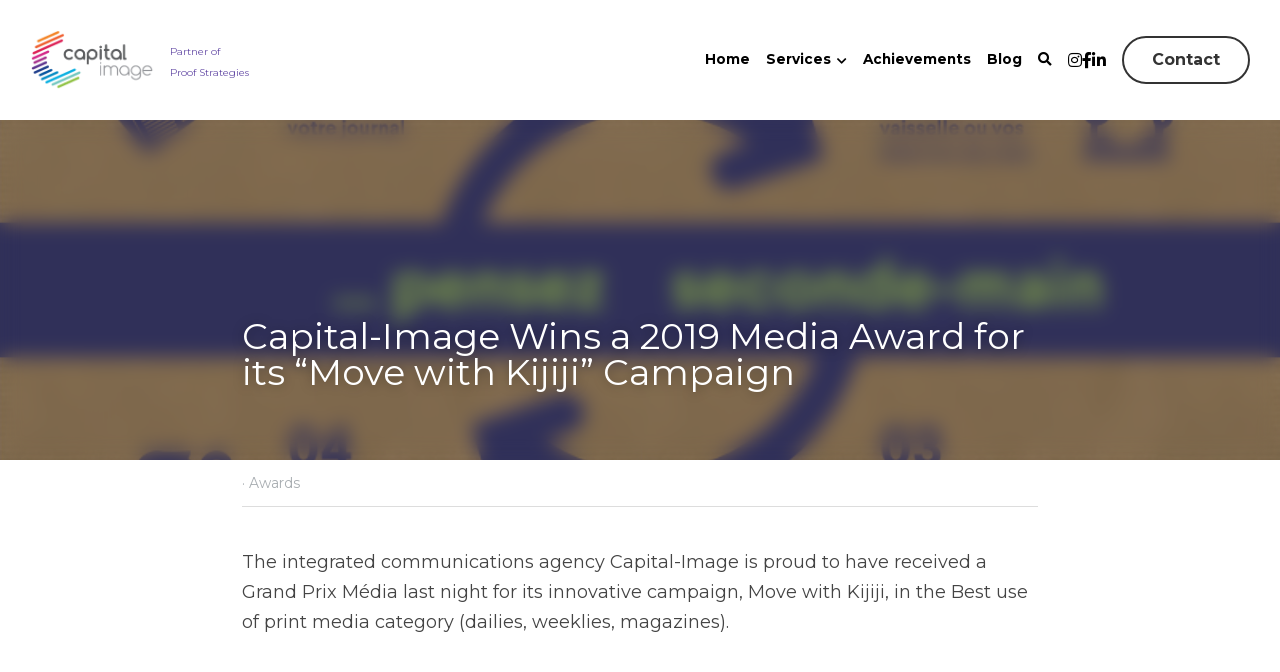

--- FILE ---
content_type: text/html; charset=utf-8
request_url: https://en.capital-image.com/blog/capital-image-wins-a-2019-media-award-for-its-move-with-kijiji-campaign
body_size: 53972
content:
<!-- Powered by Strikingly.com 4 (1) Jan 12, 2026 at 20:47-->
<!DOCTYPE html>
<html itemscope itemtype='http://schema.org/WebPage' lang='en' xmlns:og='http://ogp.me/ns#' xmlns='http://www.w3.org/1999/xhtml'>
<head>
<title>Capital-Image Wins a 2019 Media Award for its “Move wit...</title>
<meta content='text/html; charset=UTF-8' http-equiv='Content-Type'>
<meta content='width=device-width,initial-scale=1.0,user-scalable=yes,minimum-scale=1.0,maximum-scale=3.0' id='viewport' name='viewport'>
<meta content='The integrated communications agency Capital-Image is proud to have received a Grand Prix Média last night for its innovative campaign, Move with Kijiji, in the Best use of print m' name='description'>
<meta content='article' property='og:type'>
<meta content='Capital-Image Wins a 2019 Media Award for its “Move with Kijiji” Campaign' property='og:title'>
<meta content='https://en.capital-image.com/blog/capital-image-wins-a-2019-media-award-for-its-move-with-kijiji-campaign' property='og:url'>
<meta content='https://custom-images.strikinglycdn.com/res/hrscywv4p/image/upload/c_limit,fl_lossy,h_9000,w_1200,f_auto,q_auto/378329/224850_627453.png' property='og:image'>
<meta content='Capital-Image Wins a 2019 Media Award for its “Move with Kijiji” Campaign' property='og:site_name'>
<meta content='The integrated communications agency Capital-Image is proud to have received a Grand Prix Média last night for its innovative campaign, Move with Kijiji, in the Best use of print m' property='og:description'>
<meta content='Capital-Image Wins a 2019 Media Award for its “Move with Kijiji” Campaign' itemprop='name'>
<meta content='The integrated communications agency Capital-Image is proud to have received a Grand Prix Média last night for its innovative campaign, Move with Kijiji, in the Best use of print m' itemprop='description'>
<meta content='https://custom-images.strikinglycdn.com/res/hrscywv4p/image/upload/c_limit,fl_lossy,h_9000,w_1200,f_auto,q_auto/378329/224850_627453.png' itemprop='image'>
<meta content='summary_large_image' name='twitter:card'>
<meta content='Capital-Image Wins a 2019 Media Award for its “Move with Kijiji” Campaign' name='twitter:title'>
<meta content='The integrated communications agency Capital-Image is proud to have received a Grand Prix Média last night for its innovative campaign, Move with Kijiji, in the Best use of print m' name='twitter:description'>
<meta content='https://custom-images.strikinglycdn.com/res/hrscywv4p/image/upload/c_limit,fl_lossy,h_9000,w_1200,f_auto,q_auto/378329/224850_627453.png' name='twitter:image'>
<meta name="csrf-param" content="authenticity_token" />
<meta name="csrf-token" content="njobe0QqHGBrtwiN71PTxg2D9OTLTlC5B8um2jR/kA7mI03T61BJkYcOUfDs+wZ38rZDFgzKHESI9t8fDet69Q==" />
<script>
window.$S={};$S.conf={"SUPPORTED_CURRENCY":[{"code":"AED","symbol":"\u062f.\u0625","decimal":".","thousand":",","precision":2,"name":"United Arab Emirates Dirham"},{"code":"AFN","symbol":"\u060b","decimal":".","thousand":",","precision":2,"name":"Afghan afghani"},{"code":"ALL","symbol":"Lek","decimal":",","thousand":".","precision":2,"name":"Albanian lek"},{"code":"AMD","symbol":"\u058f","decimal":",","thousand":".","precision":2,"name":"Armenian dram"},{"code":"ANG","symbol":"\u0192","decimal":",","thousand":".","precision":2,"name":"Netherlands Antillean guilder"},{"code":"AOA","symbol":"Kz","decimal":",","thousand":".","precision":2,"name":"Angolan kwanza"},{"code":"ARS","symbol":"$","decimal":",","thousand":".","precision":2,"name":"Argentine peso"},{"code":"AUD","symbol":"A$","decimal":".","thousand":" ","precision":2,"name":"Australian Dollar"},{"code":"AWG","symbol":"\u0192","decimal":".","thousand":",","precision":2,"name":"Aruban florin"},{"code":"AZN","symbol":"\u20bc","decimal":".","thousand":",","precision":2,"name":"Azerbaijani Manat"},{"code":"BAM","symbol":"KM","decimal":",","thousand":".","precision":2,"name":"Bosnia and Herzegovina convertible mark"},{"code":"BBD","symbol":"$","decimal":".","thousand":",","precision":2,"name":"Barbadian dollar"},{"code":"BDT","symbol":"Tk","decimal":".","thousand":",","precision":2,"name":"Bangladeshi Taka"},{"code":"BGN","symbol":"\u043b\u0432","decimal":",","thousand":".","precision":2,"name":"Bulgarian lev"},{"code":"BHD","symbol":"\u062f.\u0628","decimal":".","thousand":",","precision":3,"name":"Bahraini dinar"},{"code":"BIF","symbol":"FBu","decimal":".","thousand":",","precision":0,"name":"Burundian franc"},{"code":"BMD","symbol":"$","decimal":".","thousand":",","precision":2,"name":"Bermudian dollar"},{"code":"BND","symbol":"$","decimal":".","thousand":",","precision":2,"name":"Brunei dollar"},{"code":"BOB","symbol":"$b","decimal":",","thousand":".","precision":2,"name":"Bolivian boliviano"},{"code":"BRL","symbol":"R$","decimal":",","thousand":".","precision":2,"name":"Brazilian Real","format":"%s %v"},{"code":"BSD","symbol":"$","decimal":".","thousand":",","precision":2,"name":"Bahamian dollar"},{"code":"BTN","symbol":"Nu.","decimal":".","thousand":",","precision":2,"name":"Bhutanese ngultrum"},{"code":"BWP","symbol":"P","decimal":".","thousand":",","precision":2,"name":"Botswana pula"},{"code":"BYN","symbol":"Br","decimal":".","thousand":",","precision":2,"name":"Belarusian ruble"},{"code":"BZD","symbol":"BZ$","decimal":".","thousand":",","precision":2,"name":"Belize dollar"},{"code":"CAD","symbol":"$","decimal":".","thousand":",","precision":2,"name":"Canadian Dollar"},{"code":"CDF","symbol":"FC","decimal":".","thousand":",","precision":2,"name":"Congolese franc"},{"code":"CHF","symbol":"CHF","decimal":".","thousand":"'","precision":2,"name":"Swiss Franc","format":"%s %v"},{"code":"CLP","symbol":"$","decimal":"","thousand":".","precision":0,"name":"Chilean Peso"},{"code":"CNY","symbol":"\u00a5","decimal":".","thousand":",","precision":2,"name":"Chinese Yuan"},{"code":"CRC","symbol":"\u20a1","decimal":",","thousand":".","precision":2,"name":"Costa Rican col\u00f3n"},{"code":"CUP","symbol":"$","decimal":".","thousand":",","precision":2,"name":"Cuban peso"},{"code":"CVE","symbol":"$","decimal":".","thousand":",","precision":2,"name":"Cape Verdean escudo"},{"code":"CZK","symbol":"K\u010d","decimal":",","thousand":".","precision":2,"name":"Czech Koruna","format":"%v %s"},{"code":"DJF","symbol":"Fdj","decimal":".","thousand":",","precision":0,"name":"Djiboutian franc"},{"code":"DKK","symbol":"kr","decimal":".","thousand":",","precision":2,"name":"Danish Krone","format":"%v %s"},{"code":"DOP","symbol":"RD$","decimal":".","thousand":",","precision":2,"name":"Dominican peso"},{"code":"DZD","symbol":"\u062f\u062c","decimal":",","thousand":".","precision":2,"name":"Algerian dinar"},{"code":"EGP","symbol":"E\u00a3","decimal":".","thousand":",","precision":2,"name":"Egyptian pound"},{"code":"ERN","symbol":"Nkf","decimal":".","thousand":",","precision":2,"name":"Eritrean nakfa"},{"code":"ETB","symbol":"Br","decimal":".","thousand":",","precision":2,"name":"Ethiopian birr"},{"code":"EUR","symbol":"\u20ac","decimal":",","thousand":".","precision":2,"name":"Euro","format":"%v %s"},{"code":"FJD","symbol":"$","decimal":".","thousand":",","precision":2,"name":"Fijian dollar"},{"code":"FKP","symbol":"\u00a3","decimal":".","thousand":",","precision":2,"name":"Falkland Islands pound"},{"code":"GBP","symbol":"\u00a3","decimal":".","thousand":",","precision":2,"name":"British Pound"},{"code":"GEL","symbol":"\u10da","decimal":",","thousand":".","precision":2,"name":"Georgian lari"},{"code":"GGP","symbol":"\u00a3","decimal":".","thousand":",","precision":2,"name":"Guernsey pound"},{"code":"GHS","symbol":"GH\u20b5","decimal":".","thousand":",","precision":2,"name":"Ghanaian cedi"},{"code":"GIP","symbol":"\u00a3","decimal":".","thousand":",","precision":2,"name":"Gibraltar pound"},{"code":"GMD","symbol":"D","decimal":".","thousand":",","precision":2,"name":"Gambian dalasi"},{"code":"GNF","symbol":"\u20a3","decimal":".","thousand":",","precision":0,"name":"Guinean franc"},{"code":"GTQ","symbol":"Q","decimal":".","thousand":",","precision":2,"name":"Guatemalan quetzal"},{"code":"GYD","symbol":"G$","decimal":".","thousand":",","precision":2,"name":"Guyanese dollar"},{"code":"HKD","symbol":"HK$","decimal":".","thousand":",","precision":2,"name":"Hong Kong Dollar"},{"code":"HNL","symbol":"L","decimal":".","thousand":",","precision":2,"name":"Honduran lempira"},{"code":"HRK","symbol":"kn","decimal":".","thousand":",","precision":2,"name":"Croatian kuna"},{"code":"HTG","symbol":"G","decimal":".","thousand":",","precision":2,"name":"Haitian gourde"},{"code":"HUF","symbol":"Ft","decimal":"","thousand":",","precision":0,"name":"Hungarian Forint","format":"%v %s"},{"code":"ILS","symbol":"\u20aa","decimal":".","thousand":",","precision":2,"name":"Israeli New Shekel"},{"code":"IMP","symbol":"\u00a3","decimal":".","thousand":",","precision":2,"name":"Isle of Man pound"},{"code":"INR","symbol":"\u20b9","decimal":".","thousand":",","precision":2,"name":"Indian Rupee"},{"code":"IQD","symbol":"\u062f.\u0639","decimal":".","thousand":",","precision":3,"name":"Iraqi dinar"},{"code":"IRR","symbol":"\u062a\u0648\u0645\u0627\u0646","decimal":".","thousand":",","precision":2,"name":"Iranian rial"},{"code":"ISK","symbol":"kr","decimal":",","thousand":".","precision":2,"name":"Icelandic kr\u00f3na"},{"code":"JEP","symbol":"\u00a3","decimal":".","thousand":",","precision":2,"name":"Jersey pound"},{"code":"JMD","symbol":"J$","decimal":".","thousand":",","precision":2,"name":"Jamaican Dollar"},{"code":"JOD","symbol":"JD","decimal":".","thousand":",","precision":3,"name":"Jordanian Dinar"},{"code":"JPY","symbol":"\u00a5","decimal":"","thousand":",","precision":0,"name":"Japanese Yen","format":"%s %v"},{"code":"KES","symbol":"KSh","decimal":".","thousand":",","precision":2,"name":"Kenyan shilling"},{"code":"KGS","symbol":"\u043b\u0432","decimal":",","thousand":".","precision":2,"name":"Kyrgyzstani som"},{"code":"KHR","symbol":"\u17db","decimal":".","thousand":",","precision":2,"name":"Cambodian riel"},{"code":"KMF","symbol":"CF","decimal":".","thousand":",","precision":0,"name":"Comorian franc"},{"code":"KPW","symbol":"\u20a9","decimal":".","thousand":",","precision":2,"name":"North Korean won"},{"code":"KRW","symbol":"\uc6d0","decimal":"","thousand":",","precision":0,"name":"South Korean Won","format":"%v %s"},{"code":"KWD","symbol":"\u062f.\u0643","decimal":".","thousand":",","precision":3,"name":"Kuwait dinar"},{"code":"KYD","symbol":"CI$","decimal":".","thousand":",","precision":2,"name":"Cayman Islands dollar"},{"code":"KZT","symbol":"\u20b8","decimal":",","thousand":".","precision":2,"name":"Kazakhstani tenge"},{"code":"LBP","symbol":"LL","decimal":".","thousand":",","precision":2,"name":"Lebanese pound"},{"code":"LKR","symbol":"\u20a8","decimal":".","thousand":",","precision":2,"name":"Sri Lankan rupee"},{"code":"LRD","symbol":"LR$","decimal":".","thousand":",","precision":2,"name":"Liberian dollar"},{"code":"LSL","symbol":"M","decimal":".","thousand":",","precision":2,"name":"Lesotho loti"},{"code":"LYD","symbol":"LD","decimal":".","thousand":",","precision":3,"name":"Libyan dinar"},{"code":"MAD","symbol":"\u062f.\u0645.","decimal":",","thousand":".","precision":2,"name":"Moroccan dirham"},{"code":"MDL","symbol":"L","decimal":",","thousand":".","precision":2,"name":"Moldovan leu"},{"code":"MGA","symbol":"Ar","decimal":".","thousand":",","precision":0,"name":"Malagasy ariary"},{"code":"MKD","symbol":"\u0434\u0435\u043d","decimal":",","thousand":".","precision":2,"name":"Macedonian denar"},{"code":"MMK","symbol":"Ks","decimal":".","thousand":",","precision":2,"name":"Myanmar kyat"},{"code":"MNT","symbol":"\u20ae","decimal":".","thousand":",","precision":2,"name":"Mongolian tugrik"},{"code":"MOP","symbol":"MOP$","decimal":".","thousand":",","precision":2,"name":"Macanese pataca"},{"code":"MRO","symbol":"UM","decimal":".","thousand":",","precision":2,"name":"Mauritanian Ouguiya"},{"code":"MRU","symbol":"UM","decimal":".","thousand":",","precision":2,"name":"Mauritanian ouguiya"},{"code":"MUR","symbol":"\u20a8","decimal":".","thousand":",","precision":2,"name":"Mauritian rupee"},{"code":"MVR","symbol":"Rf","decimal":".","thousand":",","precision":2,"name":"Maldivian rufiyaa"},{"code":"MWK","symbol":"K","decimal":".","thousand":",","precision":2,"name":"Malawian kwacha"},{"code":"MXN","symbol":"$","decimal":".","thousand":",","precision":2,"name":"Mexican Peso"},{"code":"MYR","symbol":"RM","decimal":".","thousand":",","precision":2,"name":"Malaysian Ringgit"},{"code":"MZN","symbol":"MT","decimal":",","thousand":".","precision":2,"name":"Mozambican metical"},{"code":"NAD","symbol":"N$","decimal":".","thousand":",","precision":2,"name":"Namibian dollar"},{"code":"NGN","symbol":"\u20a6","decimal":".","thousand":",","precision":2,"name":"Nigerian naira"},{"code":"NIO","symbol":"C$","decimal":".","thousand":",","precision":2,"name":"Nicaraguan c\u00f3rdoba"},{"code":"NOK","symbol":"kr","decimal":",","thousand":".","precision":2,"name":"Norwegian Krone","format":"%v %s"},{"code":"NPR","symbol":"\u20a8","decimal":".","thousand":",","precision":2,"name":"Nepalese rupee"},{"code":"NZD","symbol":"$","decimal":".","thousand":",","precision":2,"name":"New Zealand Dollar"},{"code":"OMR","symbol":"\u0631.\u0639.","decimal":".","thousand":",","precision":3,"name":"Omani rial"},{"code":"PAB","symbol":"B\/.","decimal":".","thousand":",","precision":2,"name":"Panamanian balboa"},{"code":"PEN","symbol":"S\/.","decimal":".","thousand":",","precision":2,"name":"Peruvian Sol"},{"code":"PGK","symbol":"K","decimal":".","thousand":",","precision":2,"name":"Papua New Guinean kina"},{"code":"PHP","symbol":"\u20b1","decimal":".","thousand":",","precision":2,"name":"Philippine Peso"},{"code":"PKR","symbol":"\u20a8","decimal":".","thousand":",","precision":2,"name":"Pakistani rupee"},{"code":"PLN","symbol":"z\u0142","decimal":",","thousand":" ","precision":2,"name":"Polish Zloty","format":"%v %s"},{"code":"PYG","symbol":"\u20b2","decimal":",","thousand":".","precision":0,"name":"Paraguayan guaran\u00ed"},{"code":"QAR","symbol":"\u0631.\u0642","decimal":".","thousand":",","precision":2,"name":"Qatari riyal"},{"code":"RON","symbol":"lei","decimal":",","thousand":".","precision":2,"name":"Romanian leu"},{"code":"RSD","symbol":"\u0434\u0438\u043d","decimal":",","thousand":".","precision":2,"name":"Serbian dinar"},{"code":"RUB","symbol":"\u20bd","decimal":",","thousand":".","precision":2,"name":"Russian Ruble","format":"%v %s"},{"code":"RWF","symbol":"FRw","decimal":".","thousand":",","precision":0,"name":"Rwandan franc"},{"code":"SAR","symbol":"\u0631.\u0633","decimal":".","thousand":",","precision":2,"name":"Saudi Arabian riyal"},{"code":"SBD","symbol":"SI$","decimal":".","thousand":",","precision":2,"name":"Solomon Islands dollar"},{"code":"SCR","symbol":"SRe","decimal":".","thousand":",","precision":2,"name":"Seychellois rupee"},{"code":"SDG","symbol":"SDG","decimal":".","thousand":",","precision":2,"name":"Sudanese pound"},{"code":"SEK","symbol":"kr","decimal":".","thousand":" ","precision":2,"name":"Swedish Krona","format":"%v %s"},{"code":"SGD","symbol":"S$","decimal":".","thousand":",","precision":2,"name":"Singapore Dollar"},{"code":"SHP","symbol":"\u00a3","decimal":".","thousand":",","precision":2,"name":"Saint Helena pound"},{"code":"SLL","symbol":"Le","decimal":".","thousand":",","precision":2,"name":"Sierra Leonean leone"},{"code":"SOS","symbol":"S","decimal":".","thousand":",","precision":2,"name":"Somali shilling"},{"code":"SRD","symbol":"$","decimal":",","thousand":".","precision":2,"name":"Surinamese dollar"},{"code":"SSP","symbol":"SS\u00a3","decimal":".","thousand":",","precision":2,"name":"South Sudanese pound"},{"code":"STD","symbol":"Db","decimal":".","thousand":",","precision":2,"name":"Sao Tomean Dobra"},{"code":"STN","symbol":"Db","decimal":".","thousand":",","precision":2,"name":"S\u00e3o Tom\u00e9 and Pr\u00edncipe dobra"},{"code":"SYP","symbol":"LS","decimal":".","thousand":",","precision":2,"name":"Syrian pound"},{"code":"SZL","symbol":"E","decimal":".","thousand":",","precision":2,"name":"Swazi lilangeni"},{"code":"THB","symbol":"\u0e3f","decimal":".","thousand":",","precision":2,"name":"Thai Baht"},{"code":"TJS","symbol":"SM","decimal":".","thousand":",","precision":2,"name":"Tajikistani somoni"},{"code":"TMT","symbol":"T","decimal":".","thousand":",","precision":2,"name":"Turkmenistan manat"},{"code":"TND","symbol":"\u062f.\u062a","decimal":".","thousand":",","precision":3,"name":"Tunisian dinar"},{"code":"TOP","symbol":"T$","decimal":".","thousand":",","precision":2,"name":"Tongan pa\u02bbanga"},{"code":"TRY","symbol":"\u20ba","decimal":".","thousand":",","precision":2,"name":"Turkish lira"},{"code":"TTD","symbol":"TT$","decimal":".","thousand":",","precision":2,"name":"Trinidad and Tobago dollar"},{"code":"TWD","symbol":"NT$","decimal":"","thousand":",","precision":0,"name":"New Taiwan Dollar"},{"code":"TZS","symbol":"Tsh","decimal":".","thousand":",","precision":2,"name":"Tanzanian shilling"},{"code":"UAH","symbol":"\u20b4","decimal":".","thousand":",","precision":2,"name":"Ukrainian hryvnia"},{"code":"UGX","symbol":"USh","decimal":".","thousand":",","precision":2,"name":"Ugandan shilling"},{"code":"USD","symbol":"$","decimal":".","thousand":",","precision":2,"name":"United States Dollar"},{"code":"UYU","symbol":"$U","decimal":",","thousand":".","precision":2,"name":"Uruguayan peso"},{"code":"UZS","symbol":"\u043b\u0432","decimal":",","thousand":".","precision":2,"name":"Uzbekistani so\u02bbm"},{"code":"VES","symbol":"Bs.S.","decimal":".","thousand":",","precision":2,"name":"Venezuelan bol\u00edvar soberano"},{"code":"VUV","symbol":"VT","decimal":".","thousand":",","precision":0,"name":"Vanuatu vatu"},{"code":"WST","symbol":"WS$","decimal":".","thousand":",","precision":2,"name":"Samoan t\u0101l\u0101"},{"code":"XAF","symbol":"FCFA","decimal":".","thousand":",","precision":0,"name":"Central African CFA franc"},{"code":"XCD","symbol":"EC$","decimal":".","thousand":",","precision":2,"name":"East Caribbean dollar"},{"code":"XDR","symbol":"SDR","decimal":".","thousand":"","precision":0,"name":"Special drawing rights"},{"code":"XOF","symbol":"CFA","decimal":".","thousand":",","precision":0,"name":"West African CFA franc"},{"code":"XPF","symbol":"\u20a3","decimal":".","thousand":",","precision":0,"name":"CFP franc"},{"code":"YER","symbol":"\u0631.\u064a","decimal":".","thousand":",","precision":2,"name":"Yemeni rial"},{"code":"ZAR","symbol":"R","decimal":".","thousand":",","precision":2,"name":"South African Rand"},{"code":"ZMW","symbol":"K","decimal":",","thousand":".","precision":2,"name":"Zambian kwacha"},{"code":"IDR","symbol":"Rp ","decimal":"","thousand":".","precision":0,"name":"Indonesian Rupiah"},{"code":"VND","symbol":"\u20ab","decimal":"","thousand":".","precision":0,"name":"Vietnamese Dong","format":"%v%s"},{"code":"LAK","symbol":"\u20ad","decimal":".","thousand":",","precision":2,"name":"Lao kip"},{"code":"COP","symbol":"$","decimal":".","thousand":",","precision":0,"name":"Colombian Peso"}],"keenio_collection":"strikingly_pageviews","keenio_pbs_impression_collection":"strikingly_pbs_impression","keenio_pbs_conversion_collection":"strikingly_pbs_conversion","keenio_pageservice_imageshare_collection":"strikingly_pageservice_imageshare","keenio_page_socialshare_collection":"strikingly_page_socialshare","keenio_page_framing_collection":"strikingly_page_framing","keenio_file_download_collection":"strikingly_file_download","is_google_analytics_enabled":true,"gdpr_compliance_feature":true,"is_strikingly_analytics_enabled":true,"baidu_xzh_json":null,"isBlog":true};$S.globalConf={"premium_apps":["HtmlApp","EcwidApp","MailChimpApp","CeleryApp","LocuApp"],"environment":"production","env":"production","host_suffix":"strikingly.com","asset_url":"https:\/\/static-assets.strikinglycdn.com","support_url":"http:\/\/support.strikingly.com","sxl_font_api_url":"https:\/\/static-fonts-css.strikinglycdn.com","locale":"en","enable_live_chat":true,"s_in_china":false,"browser_locale":null,"is_sxl":false,"is_rtl":false,"google":{"recaptcha_v2_client_key":"6LeRypQbAAAAAGgaIHIak2L7UaH4Mm3iS6Tpp7vY","recaptcha_v2_invisible_client_key":"6LdmtBYdAAAAAJmE1hETf4IHoUqXQaFuJxZPO8tW"},"hcaptcha":{"hcaptcha_checkbox_key":"cd7ccab0-57ca-49aa-98ac-db26473a942a","hcaptcha_invisible_key":"65400c5a-c122-4648-971c-9f7e931cd872"},"user_image_cdn":{"qn":"\/\/user-assets.sxlcdn.com","s":"\/\/custom-images.strikinglycdn.com"},"user_image_private_cdn":{"qn":null},"rollout":{"crm_livechat":true,"google_invisible_recaptcha":true,"enabled_hcaptcha":true,"nav_2021":true,"nav_2021_off":false,"nav_2023":true,"new_blog_layout":true,"pbs_i18n":true},"GROWINGIO_API_KEY":null,"BAIDU_API_KEY":null,"SEGMENTIO_API_KEY":"eb3txa37hi","FACEBOOK_APP_ID":"138736959550286","WECHAT_APP_ID":null,"KEEN_IO_PROJECT_ID":"5317e03605cd66236a000002","KEEN_IO_WRITE_KEY":"[base64]","CLOUDINARY_CLOUD_NAME":"hrscywv4p","CLOUDINARY_PRESET":"oxbxiyxl","BUGSNAG_FE_API_KEY":"","BUGSNAG_FE_JS_RELEASE_STAGE":"production","WEB_PUSH_PUB_KEY":"BDKuVD3CPl9FsdF_P7eYJg1i-siryCIDQRcOhTu2zMMFbNrXaugVggo_7vy5OHPYTVaXkLBWv8PUPdduzaKq8xE="};$S.miniProgramAppType=null;$S.blogPostData={"blogPostMeta":{"id":14947289,"state":"published","pinned":false,"notified":false,"createdAt":"2021-06-30T05:40:08.560-07:00","publishedAt":"2019-05-17T06:41:54.000-07:00","publicUrl":"https:\/\/en.capital-image.com\/blog\/capital-image-wins-a-2019-media-award-for-its-move-with-kijiji-campaign","customSlug":null,"editCount":109,"publishedEditCount":106,"mode":"show","role":null,"reviewState":null,"needReview":false,"censorshipResult":null,"reviewUpdatedAt":null,"scheduledPublishAt":null,"scheduledPublishAtUtcTime":null,"scheduledTimeZone":null,"postedToWechat":false,"tags":["Awards"],"categories":[{"id":189,"name":"Awards"}],"socialMediaConfig":{"url":"https:\/\/en.capital-image.com\/blog\/capital-image-wins-a-2019-media-award-for-its-move-with-kijiji-campaign","title":"Capital-Image Wins a 2019 Media Award for its \u201cMove with Kijiji\u201d Campaign","image":"https:\/\/custom-images.strikinglycdn.com\/res\/hrscywv4p\/image\/upload\/c_limit,fl_lossy,h_9000,w_1200,f_auto,q_auto\/378329\/224850_627453.png","description":"The integrated communications agency Capital-Image is proud to have received a Grand Prix M\u00e9dia last night for its innovative campaign, Move with Kijiji, in the Best use of print media category (dailies, weeklies, magazines). The campaign was intended to help consolidate Kijiji's authority as the...","fbAppId":"138736959550286"},"nextBlogPostTitle":"Capital-Image wins Canadian Public Relations Award for Water Safety Campaign with Allstate Canada","nextBlogPostRelativeUrl":"\/blog\/capital-image-wins-cprs-national-gold-award-allstate?categoryId=189","nextBlogPostId":16972375,"prevBlogPostTitle":"Excellence Award from the Quebec Society of Public Relations Professionals","prevBlogPostRelativeUrl":"\/blog\/excellence-award-from-the-quebec-society-of-public-relations-professionals?categoryId=189","prevBlogPostId":14947297},"pageMeta":{"blogSettings":{"previewLayout":1,"mailchimpCode":null,"hasSubscriptionCode":false,"hasSubscriptionCodeBefore":null,"showMorePostsWith":null,"usedDisqusCommentsBefore":null,"showRss":null,"showMip":null,"enableComments":null,"lastReadCommentsAt":null,"showAmp":null,"reviewNumber":null,"commentsRequireApproval":null,"showSubscriptionForm":null,"showSubscriptionsTab":null,"headerCustomCode":"\u003cstyle\u003e\nh1 * {font-size: 36px !important;}\n\/*liens*\/\n.s-blog-body .s-text .s-component-content a {color: #0000ff !important;}\n\/* Barre de navigation *\/\n.s-logo-title a {color: #674EA7 !important; font-size: 60% !important;}\n.s-navbar-desktop {padding: 20px !important;}\n\u003c\/style\u003e","footerCustomCode":"","shortcuts":[],"shortcutsOrder":{},"banner":[],"previewNumber":null,"wechatMomentEnabled":null,"category_order":{"189":4,"381":0,"2107":1,"23398":2,"180448":3},"showNav":true,"hideNewBlogTips":true,"positiveOrder":true},"isPro":true,"isV4":true,"forcedLocale":"en","userId":2540282,"membership":"pro","theme":{"id":59,"css_file":"themes/s5-theme/main","color_list":"","created_at":"2017-12-17T18:25:54.886-08:00","updated_at":"2018-04-10T19:58:57.731-07:00","display_name":"S5 Theme","default_slide_list":"","navbar_file":"s5-theme/navbar","footer_file":null,"name":"s5-theme","thumb_image":null,"use_background_image":false,"demo_page_id":null,"type_mask":1,"data_page_id":null,"is_new":false,"priority":0,"header_file":null,"data":"{\"menu\":{\"type\":\"Menu\",\"components\":{\"logo\":{\"type\":\"Image\",\"image_type\":\"small\",\"url\":\"/images/defaults/default_logo.png\"},\"title\":{\"type\":\"RichText\",\"value\":\"Title Text\",\"text_type\":\"title\"}}}}","name_with_v4_fallback":"s5-theme"},"permalink":"site-378329-6796-6736","subscriptionPlan":"pro_yearly","subscriptionPeriod":"yearly","isOnTrial":false,"customColors":{"type":"CustomColors","id":"f_d35970ff-fab0-4cef-a27f-e8b4bf8cae86","defaultValue":null,"active":true,"highlight1":"#58585b","highlight2":""},"animations":{"type":"Animations","id":"f_1e864d09-1899-4c92-98b3-d7c80ca2377e","defaultValue":null,"page_scroll":"slide_in","background":"parallax","image_link_hover":"none"},"s5Theme":{"type":"Theme","id":"f_247e5d2c-d437-4993-a487-1c633cb2e339","defaultValue":null,"version":"11","nav":{"type":"NavTheme","id":"f_a7eefaef-c78a-4fe1-925d-f515062961c4","defaultValue":null,"name":"topBar","layout":"a","padding":"small","sidebarWidth":"medium","topContentWidth":"full","horizontalContentAlignment":"center","verticalContentAlignment":"middle","fontSize":"small","backgroundColor1":"#ffffff","highlightColor":"#58585b","presetColorName":"whiteMinimal","itemColor":"#000000","itemSpacing":"compact","dropShadow":"no","socialMediaListType":"link","isTransparent":false,"isSticky":true,"showSocialMedia":true,"highlight":{"blockBackgroundColor":null,"blockTextColor":null,"blockBackgroundColorSettings":{"id":"0933f07d-e32b-41da-911e-d15ce5b66be5","default":"#8a8a8f","preIndex":null,"type":"custom"},"blockTextColorSettings":{"id":"a2195bc2-9842-4f71-990b-54680faca884","default":"#ffffff","preIndex":null,"type":"custom"},"blockShape":"pill","textColor":null,"textColorSettings":{"id":"37f711f2-3baf-4463-ad5d-78dc67764aa4","default":"#8a8a8f","preIndex":null,"type":"custom"},"type":"underline","id":"f_0d6f683a-c4ca-46c0-bbb4-394cc877e948"},"border":{"enable":false,"borderColor":"#000","position":"bottom","thickness":"small","borderColorSettings":{"preIndex":null,"type":"custom","default":"#ffffff","id":"f_a98c68d7-99eb-4426-8802-439defb5a2ea"}},"layoutsVersionStatus":{"a":{"status":"done","from":"v1","to":"v2","currentVersion":"v2"},"b":{"status":"done","from":"v1","to":"v2","currentVersion":"v2"},"g":{"status":"done","from":"v1","to":"v2","currentVersion":"v2"}},"socialMedia":[{"type":"SocialMediaItem","id":"fbf39dd0-0fef-11ec-a018-9f333ece273b","url":"https:\/\/www.instagram.com\/capital.image\/","className":"fab fa-instagram","show_button":true},{"type":"SocialMediaItem","id":"e9a619a0-0fef-11ec-a018-9f333ece273b","url":"https:\/\/www.facebook.com\/capitalimage.agence","className":"fab fa-facebook-f","show_button":true},{"type":"SocialMediaItem","id":"f6c24550-0fef-11ec-a018-9f333ece273b","url":"https:\/\/www.linkedin.com\/company\/capital-image\/","className":"fab fa-linkedin-in","show_button":true}],"socialMediaButtonList":[{"type":"Facebook","id":"4a3a9e18-dd6e-11ed-9f43-05d2ca223ec3","url":"","link_url":"","share_text":"","show_button":false},{"type":"Twitter","id":"4a3a9e19-dd6e-11ed-9f43-05d2ca223ec3","url":"","link_url":"","share_text":"","show_button":false},{"type":"LinkedIn","id":"4a3a9e1a-dd6e-11ed-9f43-05d2ca223ec3","url":"","link_url":"","share_text":"","show_button":false},{"type":"Pinterest","id":"4a3a9e1b-dd6e-11ed-9f43-05d2ca223ec3","url":"","link_url":"","share_text":"","show_button":false}],"socialMediaContactList":[{"type":"SocialMediaPhone","id":"4a3a9e1e-dd6e-11ed-9f43-05d2ca223ec3","defaultValue":"","className":"fas fa-phone-alt"},{"type":"SocialMediaEmail","id":"4a3a9e1f-dd6e-11ed-9f43-05d2ca223ec3","defaultValue":"","className":"fas fa-envelope"}],"backgroundColorSettings":{"id":"1d82cd22-cf6a-4357-bfe3-b5925db110e2","default":"#ffffff","preIndex":null,"type":"default"},"highlightColorSettings":{"id":"97254aa3-f1c7-427a-9eba-7f0f48309d43","default":"#8a8a8f","preIndex":null,"type":"custom"},"itemColorSettings":{"id":"5058bf67-07cc-47b6-80b0-f85ca0bdf3e5","default":"#000000","preIndex":null,"type":"default"}},"section":{"type":"SectionTheme","id":"f_4fc6197e-5182-4a82-a157-ca9ae223252b","defaultValue":null,"padding":"normal","contentWidth":"wide","contentAlignment":"center","baseFontSize":null,"titleFontSize":32,"subtitleFontSize":null,"itemTitleFontSize":null,"itemSubtitleFontSize":null,"textHighlightColor":"#667788","baseColor":"","titleColor":"","subtitleColor":"#58585b","itemTitleColor":"","itemSubtitleColor":"#58585b","textHighlightSelection":{"type":"TextHighlightSelection","id":"f_3eb95297-3837-4734-b37d-9ff518043380","defaultValue":null,"title":false,"subtitle":true,"itemTitle":true,"itemSubtitle":true},"base":{"preIndex":null,"type":"default","default":"#50555c","id":"f_78ffa34c-75d4-4887-822e-497304032896"},"title":{"preIndex":null,"type":"default","default":"#1D2023","id":"f_3f64430a-ba24-459a-9382-4c58550caacd"},"subtitle":{"preIndex":null,"type":"default","default":"#58585b","id":"f_4356f467-b272-4b21-948e-9dee3e08017c"},"itemTitle":{"preIndex":null,"type":"default","default":"#1D2023","id":"f_8059c470-1aac-4eb8-87f0-141a7320a1ba"},"itemSubtitle":{"preIndex":null,"type":"default","default":"#58585b","id":"f_8ff48507-9be3-4bc7-bc57-2c7fb4fa09f1"}},"firstSection":{"type":"FirstSectionTheme","id":"f_db90f220-e55e-4a61-8251-f8e855dc7278","defaultValue":null,"height":"large","shape":"arrow"},"button":{"type":"ButtonTheme","id":"f_78383a89-ed4d-4cda-9d68-f5c72825706d","defaultValue":null,"backgroundColor":"#58585b","shape":"pill","fill":"ghost","backgroundSettings":{"preIndex":null,"type":"default","default":"#58585b","id":"f_c8170088-0b71-435a-9a5c-5b3282a52536"}}},"id":16190711,"headingFont":"","titleFont":"","bodyFont":"","usedWebFontsNormalized":"Montserrat:400,700","showAmp":null,"subscribersCount":0,"templateVariation":"","showStrikinglyLogo":false,"multiPage":true,"sectionLayout":"three-landscape-short-none","siteName":"Capital-Image | Communication Agency","siteRollouts":{"custom_code":true,"pro_sections":true,"pro_apps":true,"custom_form":false,"new_settings_dialog_feature":true,"google_analytics":true,"strikingly_analytics":true,"popup":true,"multiple_languages":true,"custom_ads":true,"membership_feature":false,"popup_trial":false,"disable_google_invisible_recaptcha":false},"pageCustomDomain":"en.capital-image.com","pagePublicUrl":"https:\/\/en.capital-image.com\/","googleAnalyticsTracker":"G-H2CRXRXKR1","googleAnalyticsType":"ga4","facebookPixelId":"879318422422021","gaTrackingId":"UA-25124444-6","errorceptionKey":"\"518ac810441fb4b7180002fa\"","keenioProjectId":"5317e03605cd66236a000002","keenioWriteKey":"[base64]","wechatMpAccountId":null,"blogSubscriptionUrl":"\/show_iframe_component\/7748357","chatSettings":null,"user":{"membership":"pro","subscriptionPlan":"pro_yearly","subscriptionPeriod":"yearly","isOnTrial":false,"id":2540282,"enableDesktopNotifications":null,"canUseLiveChat":false},"enableSiteSearch":true,"siteMode":"show","membershipFeatureActive":false,"mobileActions":{"phone":null,"sms":null,"location":null,"email":null,"version":"v2","actions":[{"type":"phone","icon":"entypo-mobile","target":"514-739-1188","name":""},{"type":"email","icon":"entypo-mail","target":"info@capital-image.com","name":""},{"type":"location","icon":"entypo-location","target":"750, boulevard Marcel-Laurin,  #390, Montr\u00e9al, H4M 2M4","name":""}]},"ecommerceSettings":{"displayTax":true,"registration":"no_registration","postOrderRedirection":{}},"ecommerce":{"sellerWechatAppId":null,"hasSetPaymentAccount":false},"showNav":true,"hideNewBlogTips":true,"connectedSites":[{"label":"Fran\u00e7ais","siteId":16190691,"countryCode":"ca","publicUrl":"https:\/\/www.capital-image.com\/"},{"label":"English","siteId":16190711,"countryCode":"ca","publicUrl":"https:\/\/en.capital-image.com\/"}],"enableFixedTextColor":true,"enableFixedTextColorRemaining":true,"enableFixedTextColorHasBgColor":true,"enableFixedGallerySectionRtlStyle":true,"enableFixedNavHorizontalAlign":false,"enableSectionSmartBinding":true,"enableFixedSectionContentStyle20251020":true,"enableNewLumaVersion":true,"enableFixedNavSpecialLogicColor":true},"content":{"type":"Blog.BlogData","id":"f_794caf1c-4581-41a1-95fd-70d6b152d0f8","defaultValue":null,"showComments":true,"showShareButtons":null,"header":{"type":"Blog.Header","id":"f_cdd86708-84af-4e5c-bfb7-be7bc74014a5","defaultValue":null,"title":{"type":"Blog.Text","id":"f_04d6fc86-1c17-4abc-93fe-2e347c44dcde","defaultValue":false,"value":"\u003cdiv class=\"s-rich-text-wrapper\" style=\"display: block;\"\u003e\u003cp\u003eCapital-Image Wins a 2019 Media Award for its \u201cMove with Kijiji\u201d Campaign\u003c\/p\u003e\u003c\/div\u003e","backupValue":null,"version":1},"subTitle":{"type":"Blog.Text","id":"f_0471232d-0a02-4950-b6bd-eaf67bb60215","defaultValue":null,"value":"","backupValue":null,"version":null},"backgroundImage":{"type":"Blog.BackgroundImage","id":"f_a3c68a83-afce-4c6e-a104-7bfc8cc36bc5","defaultValue":false,"url":"!","textColor":"overlay","backgroundVariation":null,"sizing":"cover","userClassName":null,"linkUrl":null,"linkTarget":null,"videoUrl":null,"videoHtml":"","storageKey":"378329\/224850_627453","storage":"s","format":"png","h":492,"w":799,"s":310093,"useImage":true,"noCompression":null,"focus":{},"linkInputEnabled":null,"descriptionInputEnabled":null}},"footer":{"type":"Blog.Footer","id":"f_c08648e2-458b-46d7-b1d6-e6d0330eaced","defaultValue":null,"comment":{"type":"Blog.Comment","id":"f_3b7d9311-177a-4734-9fc4-ea83357076d9","defaultValue":null,"shortName":""},"shareButtons":{"type":"Blog.ShareButtons","id":"f_d1b4454f-ebf3-4da0-9a9c-9f0870604861","defaultValue":false,"list_type":"link","button_list":[{"type":"Facebook","id":"f_afec3a07-ac55-4f37-a9ec-9e219a68011b","defaultValue":null,"url":"","link_url":null,"share_text":null,"show_button":true,"app_id":null},{"type":"LinkedIn","id":"f_05ae5767-3c9d-4df7-bad7-ebb142026eb6","defaultValue":null,"url":"","link_url":null,"share_text":null,"show_button":true},{"type":"Twitter","id":"f_d4635adc-af6c-40fa-a16b-58f41f61daf8","defaultValue":null,"url":"","link_url":null,"share_text":null,"show_button":true},{"type":"Pinterest","id":"f_8c434bf8-8df0-4b73-b4b9-80f8abd55225","defaultValue":null,"url":"","link_url":null,"share_text":null,"show_button":false}]}},"sections":[{"type":"Blog.Section","id":"f_60877e6a-7d58-4496-8322-a2b0082fa920","defaultValue":null,"component":{"type":"RichText","id":"79ffa325-61d6-4008-814d-c7cbe476ae2d","defaultValue":false,"value":"\u003cp\u003eThe integrated communications agency Capital-Image is proud to have received a Grand Prix M\u00e9dia last night for its innovative campaign, Move with Kijiji, in the Best use of print media category (dailies, weeklies, magazines).\u003c\/p\u003e","backupValue":null,"version":1,"wrapperClass":"s-narrow-margin"}},{"type":"Blog.Section","id":"f_100105ee-b40e-4e75-8ec4-8df979f3ce5d","defaultValue":null,"component":{"type":"Video","id":"f_683d8d07-b76e-4b16-90e5-43631bc620c9","defaultValue":null,"html":"\u003ciframe class=\"embedly-embed\" src=\"\/\/cdn.embedly.com\/widgets\/media.html?src=https%3A%2F%2Fwww.youtube.com%2Fembed%2FBgzmS38HiNc%3Fwmode%3Dtransparent%26feature%3Doembed\u0026wmode=transparent\u0026display_name=YouTube\u0026url=https%3A%2F%2Fwww.youtube.com%2Fwatch%3Fv%3DBgzmS38HiNc\u0026image=https%3A%2F%2Fi.ytimg.com%2Fvi%2FBgzmS38HiNc%2Fhqdefault.jpg\u0026key=9cb34c0390b4469e854e4dba4580a892\u0026type=text%2Fhtml\u0026schema=youtube\" width=\"640\" height=\"360\" scrolling=\"no\" title=\"YouTube embed\" frameborder=\"0\" allow=\"autoplay; fullscreen\" allowfullscreen=\"true\"\u003e\u003c\/iframe\u003e","url":"https:\/\/www.youtube.com\/watch?v=BgzmS38HiNc","thumbnail_url":"https:\/\/i.ytimg.com\/vi\/BgzmS38HiNc\/hqdefault.jpg","maxwidth":700,"description":null}},{"type":"Blog.Section","id":"f_2ed96b20-bae1-44b9-8fa3-c7b3c8f55882","defaultValue":null,"component":{"type":"RichText","id":"5ceca3ee-f340-4268-89a2-b3dfbb915742","defaultValue":false,"value":"\u003cp\u003eThe campaign was intended to help consolidate Kijiji's authority as the undisputed leader in the second-hand economy. The choice of multipurpose advertising helped reinforce the importance of this activity, since according to the 2018 Kijiji Second-Hand Economy Index, relocation is the second most important reason for a consumer to become active in buying, selling or trading used goods.\u003c\/p\u003e","backupValue":null,"version":1,"wrapperClass":"s-narrow-margin"}},{"type":"Blog.Section","id":"f_7745c917-e4f3-4433-a0ca-4153ca5c0b47","defaultValue":null,"component":{"type":"RichText","id":"59c1e883-0609-443e-9489-ed2e2dab1d0d","defaultValue":false,"value":"\u003cp\u003e\u201cThis campaign is the fruit of the strategic creativity that our team strives for every day to serve our client Kijiji,\u201d said Silvie Letendre, Senior Vice President of Capital-Image. \u201cThe project was made possible thanks to the great confidence that Kijiji has placed in us for more than 12 years now, and it represents a fine example of the range of varied services that Capital-Image is able to offer to its various clients.\u201d\u003c\/p\u003e","backupValue":null,"version":1,"wrapperClass":"s-narrow-margin"}},{"type":"Blog.Section","id":"f_151229a8-1a61-483d-95d6-0211a251c97e","defaultValue":null,"component":{"type":"Image","id":"f_2fce7ffd-196b-4284-ba23-55c432f63a5f","defaultValue":null,"link_url":"","thumb_url":"!","url":"!","caption":"","description":"","storageKey":"378329\/92608_720679","storage":"s","storagePrefix":null,"format":"jpg","h":801,"w":1200,"s":105594,"new_target":true,"noCompression":null,"cropMode":null,"focus":{}}},{"type":"Blog.Section","id":"f_498887d5-8507-4964-9d53-d80dfd73fffb","defaultValue":null,"component":{"type":"RichText","id":"c4611ba1-a1ef-4445-8d79-da9685089988","defaultValue":false,"value":"\u003cp\u003eFollowing the campaign, which represented Kijiji's only marketing effort in the province for this period, Kijiji notably observed a 15% increase in the number of page views of the Kijiji.ca site in Quebec in June and July 2018 compared to 2017.\u003c\/p\u003e","backupValue":null,"version":1,"wrapperClass":"s-narrow-margin"}},{"type":"Blog.Section","id":"f_3e819bf4-0d74-4e89-a72a-cbdeb86f6484","defaultValue":null,"component":{"type":"RichText","id":"214743b0-3cfe-45f5-b151-45a332aa6185","defaultValue":false,"value":"\u003cp\u003eThanks to a kraft paper insert distributed in the \u003cem\u003eMetro \u003c\/em\u003enewspaper and which can be used as packaging for fragile items, the concept created and developed by Capital-Image aimed to complement a communications campaign launched by Kijiji in Quebec around the moving season. Being the most widely read print newspaper in the greater Montreal area, \u003cem\u003eMetro \u003c\/em\u003eoffered the best platform to access the young and urban audiences Kijiji wanted to reach.\u003c\/p\u003e","backupValue":null,"version":1,"wrapperClass":"s-narrow-margin"}},{"type":"Blog.Section","id":"f_ac6cabbc-b9e3-4170-b90d-de3217e2b8f9","defaultValue":null,"component":{"type":"Image","id":"f_3127920e-70a0-4ec5-b573-04f383095073","defaultValue":null,"link_url":"","thumb_url":"!","url":"!","caption":"","description":"","storageKey":"378329\/993982_26882","storage":"s","storagePrefix":null,"format":"png","h":129,"w":746,"s":30329,"new_target":true,"noCompression":null,"cropMode":null,"focus":{}}},{"type":"Blog.Section","id":"f_4a3db721-ebb7-4b4c-a1c0-520deda0f61c","defaultValue":null,"component":{"type":"Image","id":"f_3454b057-5a70-4fc5-86ba-e3e292d3510c","defaultValue":null,"link_url":"","thumb_url":"!","url":"!","caption":"","description":"","storageKey":"378329\/224850_627453","storage":"s","storagePrefix":null,"format":"png","h":492,"w":799,"s":310093,"new_target":true,"noCompression":null,"cropMode":null,"focus":{}}},{"type":"Blog.Section","id":"f_9d0562bc-22f0-4e6d-8eae-ecbe51f9bc0d","defaultValue":null,"component":{"type":"Image","id":"f_065f8d2c-6696-454f-9915-ec640325d403","defaultValue":null,"link_url":"","thumb_url":"!","url":"!","caption":"","description":"","storageKey":"378329\/812592_128187","storage":"s","storagePrefix":null,"format":"png","h":491,"w":799,"s":531253,"new_target":true,"noCompression":null,"cropMode":null,"focus":{}}},{"type":"Blog.Section","id":"f_1af08ec0-073b-4955-b2f7-6f1dd4007a36","defaultValue":null,"component":{"type":"Image","id":"f_325d021c-0442-46e6-9d9c-0627d8faec80","defaultValue":null,"link_url":"","thumb_url":"!","url":"!","caption":"","description":"","storageKey":"378329\/527871_239595","storage":"s","storagePrefix":null,"format":"png","h":491,"w":801,"s":484494,"new_target":true,"noCompression":null,"cropMode":null,"focus":{}}},{"type":"Blog.Section","id":"f_0638ac0d-c5cc-4549-aad0-5ca0d1089c9d","defaultValue":null,"component":{"type":"RichText","id":"93e9d2c8-06bc-4e9d-a82c-db082f90e3fa","defaultValue":false,"value":"\u003cp\u003e\u003cspan style=\"color: #444444;\"\u003eThis prestigious new award joins the six others awarded to Capital-Image since the launch of the Kijiji Second-Hand Economy Index in 2015.\u003c\/span\u003e\u003c\/p\u003e","backupValue":null,"version":1,"wrapperClass":"s-narrow-margin"}},{"type":"Blog.Section","id":"f_129b7499-e5a4-4ae4-8ce0-ee0de43174a0","defaultValue":null,"component":{"type":"RichText","id":"360e0c4a-568e-414f-afa9-33f6417a7aa4","defaultValue":false,"value":"\u003cp\u003e\u003cspan style=\"color: #444444;\"\u003eThe 18th edition of the Media Awards competition, which rewards the best media strategies in Quebec, is an initiative of \u003c\/span\u003e\u003cspan style=\"color: #444444;\"\u003e\u003ca style=\"color: #444444;\" href=\"http:\/\/www.infopresse.com\/\" data-type=\"\" target=\"_blank\"\u003e\u003cu\u003eInfopresse\u003c\/u\u003e\u003c\/a\u003e\u003c\/span\u003e\u003cspan style=\"color: #444444;\"\u003e in association with the \u003c\/span\u003e\u003cspan style=\"color: #444444;\"\u003e\u003ca style=\"color: #444444;\" href=\"http:\/\/cdmq.ca\" data-type=\"\" target=\"_blank\"\u003e\u003cu\u003eCouncil of Media Directors of Quebec (CDMQ)\u003c\/u\u003e\u003c\/a\u003e\u003c\/span\u003e\u003cspan style=\"color: #444444;\"\u003e, took place in the collective space of Les 7 doigts in Montreal.\u003c\/span\u003e\u003c\/p\u003e","backupValue":null,"version":1,"wrapperClass":"s-narrow-margin"}},{"type":"Blog.Section","id":"f_d0e5d033-181e-4665-a948-7658d0d915aa","defaultValue":null,"component":{"type":"Separator","id":"f_36773850-83a1-4f62-947a-648d1c955455","defaultValue":null,"value":null}},{"type":"Blog.Section","id":"f_d4a14406-532e-4720-b697-61eabd4b4a23","defaultValue":null,"component":{"type":"RichText","id":"5a516536-c692-46e2-b35c-dc6fc21bb4c5","defaultValue":false,"value":"\u003cp style=\"font-size: 24px;\"\u003eAbout Capital-Image\u003c\/p\u003e","backupValue":null,"version":1,"wrapperClass":"s-narrow-margin"}},{"type":"Blog.Section","id":"f_45968ca5-3b50-407a-afd6-cf8420a4a116","defaultValue":null,"component":{"type":"RichText","id":"8d269e97-865b-4cd5-bf41-6323860c6e51","defaultValue":false,"value":"\u003cp style=\"font-size: 83%;\"\u003eCapital-Image is one of the six largest communications agencies in Montreal. Its operations are A + certified, the Quebec standard of professional quality and service for public relations firms, determined by the Alliance of Public Relations Firms of Quebec.\u003c\/p\u003e","backupValue":null,"version":1,"wrapperClass":"s-narrow-margin"}},{"type":"Blog.Section","id":"f_1b71a8b7-95e6-41d7-aacd-3b83f0c51dc3","defaultValue":null,"component":{"type":"RichText","id":"5d2c03d5-b860-429a-aa58-eb17bd9a7f98","defaultValue":false,"value":"\u003cp style=\"font-size: 83%;\"\u003eFounded in 1989, the agency offers services in media relations and influencers, content development (writing, graphics, web and video), social media, corporate communication, reputation and crisis management, special events, promotions and communications. internal. Over the years, it has won numerous awards for excellence in public relations. It was also one of the first carbon-neutral certified agencies in Montreal.\u003c\/p\u003e","backupValue":null,"version":1,"wrapperClass":"s-narrow-margin"}},{"type":"Blog.Section","id":"f_3c656e9a-7608-48a1-9f4f-d299d968c587","defaultValue":null,"component":{"type":"RichText","id":"5593b53c-1aa9-44a5-9510-f6523d5f13ab","defaultValue":false,"value":"\u003cp style=\"font-size: 83%;\"\u003eFor 23 years, Capital-Image has been a partner of the Proof Inc. agency which has offices in Toronto, Ottawa and Washington and, more recently, of the WE network (Waggener Edstrom Communications) which has more than 20 offices across the planet. For more information, please visit \u003cspan style=\"color: #444444;\"\u003e\u003ca style=\"color: #444444;\" href=\"https:\/\/en.capital-image.com\/\" data-type=\"\" target=\"_blank\"\u003ewww.capital-image.com\u003c\/a\u003e\u003c\/span\u003e.\u003c\/p\u003e","backupValue":null,"version":1,"wrapperClass":"s-narrow-margin"}},{"type":"Blog.Section","id":"f050c84f-1951-4053-b3bf-dbf2789666c3","defaultValue":null,"component":{"type":"RichText","id":"f2866c06-3a7b-481d-b902-03c8eedf8ada","defaultValue":false,"value":"\u003cp\u003e\u003cspan style=\"display: inline-block\"\u003e\u0026nbsp;\u003c\/span\u003e\u003c\/p\u003e","backupValue":null,"version":1,"wrapperClass":"s-narrow-margin"}}]},"settings":{"hideBlogDate":false},"pageMode":null,"pageData":{"type":"Site","id":"f_0559dc67-3ae4-465f-960a-af777dad5d84","defaultValue":null,"horizontal":false,"fixedSocialMedia":false,"new_page":true,"showMobileNav":true,"showCookieNotification":true,"useSectionDefaultFormat":true,"useSectionImprovementsPart1":true,"showTermsAndConditions":false,"showPrivacyPolicy":true,"activateGDPRCompliance":true,"multi_pages":true,"live_chat":false,"showLegacyGallery":true,"isFullScreenOnlyOneSection":true,"showNav":true,"showFooter":true,"showStrikinglyLogo":false,"showNavigationButtons":false,"showShoppingCartIcon":true,"showButtons":true,"navFont":"","titleFont":"","logoFont":"","bodyFont":"","buttonFont":"","headingFont":"","bodyFontWeight":null,"theme":"fresh","templateVariation":"","templatePreset":"blue","termsText":null,"privacyPolicyText":"POLICY ON RESPECT OF PRIVACY AND CONFIDENTIALITY\n\nThis policy aims to ensure the operations of Capital-Image comply fully with the requirements of the Personal Information Protection and Electronic Documents Act (the Act). This policy will be updated from time to time if required. \n\nCapital-Image expects the members of its team to respect any personal information that may be disclosed in the course of their activities and that the security and confidentiality of such information are guaranteed in all respects. \nGenerally, our activities do not require the collection or use of personal information other than basic contact information (personal information under this law does not include details that might appear on a business card, such as name, title, address, etc.).\n\nThis has the effect of limiting the provisions necessary to ensure compliance with the Act. Therefore, the practice of not collecting unnecessary personal information should be continued as a first step. This includes information that our customers may share with us.\n\nThis could include, but not be limited to such things as age, income, evaluation grades, and past employment. The law applies to outsiders, not to employees.\n\nIf you are collecting information of a personal nature, the individual's consent must be obtained and you must explain the reason for using that information. Consent can be explicitly given, or is implied if someone has voluntarily sent us the information (such as a CV). Once obtained, you must ensure that the information is kept in a secure location and only used for the purpose originally indicated. Our network server or a locked filing cabinet may be such places. Personal information like CVs should not be left on view and unprotected.\n\nFor the sake of clarity, personal information is defined as any factual or subjective information about an identifiable individual. Individual consent is not required to collect personal information that was already in your possession before January 1, 2004. However, in order to continue using or sharing that information, consent is now required. Once personal information is no longer needed, it should be destroyed using a confidential method, such as electronic file deletion or paper document shredding. Records should be reviewed regularly so that outdated information is removed.\n\nIf personal information is retained, it should be reviewed for fairness and accuracy. If you are not sure, delete it. Our policy recognizes the right of people outside our company to ask us for copies of the personal information we hold. Further, if personal information is retained, it should only be used for the purposes for which it was originally collected. It should not be shared for other reasons unless you have obtained the approval of the individual concerned with your responsibilities in the course of your work. Photos or files of client events or those of Capital-Image are also private. Capital-Image\u2019s reputation for trust and integrity depends a lot on our discretion. A breach of confidentiality or privacy may be grounds for dismissal.\n\nYour obligations in this regard also continue if you leave the company. For any questions regarding this policy or to obtain a personal information record, please contact Miriam Lauzon, the Privacy Officer at Capital-Image (mlauzon@capital-image.com).\n\nRespect for private life is something that each of us benefits from in our society. It is a policy that we should be happy to support.\n","fontPreset":null,"cookieNotificationArea":"all","GDPRHtml":"By continuing, you agree to our \u003ca href=\"\/?open=terms-and-conditions\"\u003eTerms \u0026amp; Conditions\u003c\/a\u003e \u0026amp; \u003ca href=\"\/?open=privacy-policy\"\u003ePrivacy Policy\u003c\/a\u003e.","pages":[{"type":"Page","id":"f_24eaa2ea-04d2-4d7a-ae8f-39e2909eb74e","defaultValue":null,"sections":[{"type":"Slide","id":"f_18ace892-c700-4d7f-8144-946b3eadfab7","defaultValue":null,"template_id":null,"template_name":"slider","template_version":null,"components":{"slideSettings":{"type":"SlideSettings","id":"f_cdc87e62-18f2-477d-bfdb-d3eb52889644","defaultValue":null,"show_nav":true,"show_nav_multi_mode":null,"nameChanged":true,"hidden_section":false,"name":"Home header","sync_key":null,"layout_variation":"[\"left\"]","display_settings":{},"padding":{},"layout_config":{}},"slider1":{"type":"Slider","id":"f_bb3a1283-75b2-442e-a592-d421bae2a3ad","defaultValue":false,"list":[{"type":"RepeatableItem","id":"f_cfcc9e85-d9f1-450a-a479-7afcea5ab277","defaultValue":null,"components":{"text1":{"type":"RichText","id":"f_b4377cb3-260e-4116-b7eb-e40cd5653770","defaultValue":false,"value":"","backupValue":null,"version":1,"lineAlignment":{"firstLineTextAlign":null,"lastLineTextAlign":null}},"text2":{"type":"RichText","id":"f_4be3e638-3597-4825-9a39-30ea5b18598a","defaultValue":false,"value":"\u003cdiv class=\"s-rich-text-wrapper\" style=\"display: block;\"\u003e\u003ch1 class=\" s-rich-text-wrapper s-rich-text-wrapper font-size-tag-header-one s-text-font-size-over-40 s-rich-text-wrapper\" style=\"font-size: 48px;\"\u003eIntegrated communications done differently\u003c\/h1\u003e\u003c\/div\u003e","backupValue":null,"version":1,"lineAlignment":{"firstLineTextAlign":null,"lastLineTextAlign":null}},"background1":{"type":"Background","id":"f_30ee742d-dd34-4709-b428-dd5e89e7a20e","defaultValue":false,"url":"!","textColor":"overlay","backgroundVariation":"","sizing":"cover","userClassName":null,"linkUrl":null,"linkTarget":null,"videoUrl":"","videoHtml":"","storageKey":"12158944\/477615_51790","storage":"s","format":"png","h":870,"w":1536,"s":2727754,"useImage":true,"noCompression":null,"focus":null,"backgroundColor":null},"media1":{"type":"Media","id":"f_dd0dc29e-035f-4796-83be-29b61ed42d9c","defaultValue":null,"video":{"type":"Video","id":"f_b816be29-1894-4828-a857-63985dbca288","defaultValue":null,"html":"","url":"https:\/\/vimeo.com\/18150336","thumbnail_url":null,"maxwidth":700,"description":null},"image":{"type":"Image","id":"f_87052fde-6b01-4cce-b1a0-2babf86dfcd7","defaultValue":false,"link_url":"","thumb_url":"\/images\/icons\/transparent.png","url":"\/images\/icons\/transparent.png","caption":"","description":"","storageKey":null,"storage":null,"storagePrefix":null,"format":null,"h":null,"w":null,"s":null,"new_target":false,"noCompression":null,"cropMode":null,"focus":{}},"current":"image"},"button1":{"type":"Button","id":"f_bcaeb883-31e6-43e0-9395-e997f47ce2a0","defaultValue":false,"alignment":"","text":"Contact us","link_type":null,"page_id":null,"section_id":null,"style":"solid","color":"#f2f2f3","url":"http:\/\/en.capital-image.com\/contact","new_target":false,"version":"2"}}}],"components":{"text1":{"type":"RichText","id":"f_b1211f82-84d8-42ea-af9a-958b62ac6937","defaultValue":true,"value":"Title Text","backupValue":null,"version":null},"text2":{"type":"RichText","id":"f_2fd10e55-80a8-45af-ac64-c63f2a9a9cef","defaultValue":true,"value":"Lorem ipsum dolor sit amet, consectetuer adipiscing elit","backupValue":null,"version":null},"background1":{"type":"Background","id":"f_4806cf7c-47f1-467f-a85b-8a4660c54f0c","defaultValue":true,"url":null,"textColor":"light","backgroundVariation":"","sizing":"cover","userClassName":null,"linkUrl":null,"linkTarget":null,"videoUrl":"","videoHtml":"","storageKey":null,"storage":null,"format":null,"h":null,"w":null,"s":null,"useImage":null,"noCompression":null,"focus":{},"backgroundColor":{}},"media1":{"type":"Media","id":"f_9edd890d-1994-4066-a2ef-e552cbe195c8","defaultValue":null,"video":{"type":"Video","id":"f_afadc5d7-733d-4a5f-a4b4-c1276c7ec55d","defaultValue":true,"html":"","url":"https:\/\/vimeo.com\/18150336","thumbnail_url":null,"maxwidth":700,"description":null},"image":{"type":"Image","id":"f_bb0e4fc9-4d98-46b8-b801-8e2198886cde","defaultValue":true,"link_url":"","thumb_url":"","url":"\/images\/themes\/onyx_new\/stri.png","caption":"","description":"","storageKey":null,"storage":null,"storagePrefix":null,"format":null,"h":null,"w":null,"s":null,"new_target":null,"noCompression":null,"cropMode":null,"focus":{}},"current":"image"},"button1":{"type":"Button","id":"f_c3273e01-9de9-4497-a164-c072d455c548","defaultValue":true,"text":"Buy Now","link_type":null,"page_id":null,"section_id":null,"url":"http:\/\/strikingly.com","new_target":null}},"infinite_slider":false,"auto_slide":false,"transition":"fade","auto_play":12000}}},{"type":"Slide","id":"f_0a740e59-052e-4925-9d36-1c3b7e327293","defaultValue":null,"template_id":null,"template_name":"columns","template_version":"s6","components":{"slideSettings":{"type":"SlideSettings","id":"f_13fe9e5e-99c1-44c0-96d5-a0e3977fa1ac","defaultValue":null,"show_nav":true,"show_nav_multi_mode":null,"nameChanged":true,"hidden_section":false,"name":"About","sync_key":null,"layout_variation":"row-medium1-text-left","display_settings":{},"padding":{"top":"normal","bottom":"normal"},"layout_config":{"isNewMobileLayout":true,"width":"wide","height":"auto"}}}},{"type":"Slide","id":"f_53177635-8d64-45e3-8fb0-23c5ba3a55de","defaultValue":null,"template_id":null,"template_name":"columns","template_version":null,"components":{"slideSettings":{"type":"SlideSettings","id":"f_a996ea80-740a-4c27-96b9-d4d949df557f","defaultValue":null,"show_nav":true,"show_nav_multi_mode":null,"nameChanged":null,"hidden_section":false,"name":"Services","sync_key":null,"layout_variation":"col-two-button","display_settings":{},"padding":{"top":"normal","bottom":"normal"},"layout_config":{"isNewMobileLayout":true}}}},{"type":"Slide","id":"f_ac190d76-54fb-445d-872e-951f42888d4e","defaultValue":null,"template_id":null,"template_name":"blog","template_version":"beta-s6","components":{"slideSettings":{"type":"SlideSettings","id":"f_f239706f-4412-4175-9607-6c66d24f6474","defaultValue":null,"show_nav":true,"show_nav_multi_mode":null,"nameChanged":true,"hidden_section":false,"name":"News","sync_key":null,"layout_variation":"three-landscape-short-none","display_settings":{"blogNumber":3},"padding":{"top":"normal","bottom":"none"},"layout_config":{"customized":true,"snippetLength":"none","templateName":"B","imageShape":"landscape-16-9","imageAlignment":"left","structure":"grid","textAlignment":"left","imageSize":"m","columns":3}},"text1":{"type":"RichText","id":"f_7a924872-c450-4f88-bd2b-d6c0a58ca96f","defaultValue":false,"value":"\u003cdiv class=\"s-rich-text-wrapper\" style=\"display: block;\"\u003e\u003ch1 class=\"#(className) s-title s-font-title s-rich-text-wrapper s-rich-text-wrapper s-rich-text-wrapper s-rich-text-wrapper\" style=\"text-align: left; font-size: 48px;\"\u003e\u003cspan style=\"color: #252527;\"\u003e\u003cstrong\u003eOur latest news\u003c\/strong\u003e\u003c\/span\u003e\u003c\/h1\u003e\u003ch4 class=\"s-subtitle\" style=\"text-align: left;\"\u003eCapital-Image in the spotlight: Celebrating our latest achievements. Discover our latest news here.\u003c\/h4\u003e\u003c\/div\u003e","backupValue":"","version":1,"lineAlignment":{"firstLineTextAlign":"left","lastLineTextAlign":"left"}},"text2":{"type":"RichText","id":"f_e4631e3b-f20d-483d-88b0-f4d86f03178c","defaultValue":false,"value":"\u003cdiv style=\"text-align: left;\"\u003e\u003cp\u003eCapital-Image is making headlines! Winning mandates and initiatives, nominations, awards and distinctions... Discover our latest news here.\u003c\/p\u003e\u003c\/div\u003e","backupValue":"","version":1},"background1":{"type":"Background","id":"f_6ac3f49c-0368-478f-a6c2-b73942dda660","defaultValue":true,"url":"","textColor":"light","backgroundVariation":"","sizing":"cover","userClassName":null,"linkUrl":null,"linkTarget":null,"videoUrl":"","videoHtml":"","storageKey":null,"storage":null,"format":null,"h":null,"w":null,"s":null,"useImage":null,"noCompression":null,"focus":{},"backgroundColor":{}},"blog1":{"type":"BlogCollectionComponent","id":40,"defaultValue":false,"app_instance_id":null,"app_id":null,"category":{"id":381,"name":"News"}}}},{"type":"Slide","id":"f_74b2d683-244a-4e38-be23-55d787e33cbd","defaultValue":null,"template_id":null,"template_name":"s6_common_section","template_version":"s6","components":{"slideSettings":{"type":"SlideSettings","id":"f_22bee914-e065-4748-b221-52437a834c0d","defaultValue":null,"show_nav":true,"show_nav_multi_mode":null,"nameChanged":true,"hidden_section":false,"name":"S\u00e9parateur","sync_key":null,"layout_variation":null,"display_settings":{},"padding":{"top":"normal","bottom":"normal"},"layout_config":{"width":"wide","height":"auto"}}}},{"type":"Slide","id":"f_b2a87926-30d4-40d0-9e75-0b75c618e6a5","defaultValue":true,"template_id":null,"template_name":"gallery","template_version":"beta-s6","components":{"slideSettings":{"type":"SlideSettings","id":"f_fae4946e-77e3-431f-bc7f-8c869933889e","defaultValue":"","show_nav":true,"show_nav_multi_mode":null,"nameChanged":true,"hidden_section":false,"name":"Our clients","sync_key":null,"layout_variation":"normal","display_settings":{},"padding":{"top":"none","bottom":"none"},"layout_config":{}}}},{"type":"Slide","id":"f_ae7b147f-8894-4dd3-ac3d-823c046bb8ad","defaultValue":null,"template_id":null,"template_name":"slider","template_version":null,"components":{"slideSettings":{"type":"SlideSettings","id":"f_4a0d9459-afa4-427f-97de-f2273e63f7f4","defaultValue":null,"show_nav":true,"show_nav_multi_mode":null,"nameChanged":true,"hidden_section":false,"name":"Testimonials","sync_key":null,"layout_variation":"[\"noImage\",\"noImage\",\"noImage\",\"noImage\",\"noImage\",\"noImage\",\"noImage\",\"noImage\",\"noImage\",\"noImage\"]","display_settings":{},"padding":{},"layout_config":{}}}},{"type":"Slide","id":"f_ea713fc7-2f40-4dd9-962f-95285c854dcb","defaultValue":null,"template_id":null,"template_name":"blog","template_version":"beta-s6","components":{"slideSettings":{"type":"SlideSettings","id":"f_23beafe3-d2ce-41e7-9dcf-8b2fbce30602","defaultValue":null,"show_nav":true,"show_nav_multi_mode":null,"nameChanged":true,"hidden_section":false,"name":"Our blog","sync_key":null,"layout_variation":"three-card-none-none","display_settings":{},"padding":{"top":"normal"},"layout_config":{"customized":false,"snippetLength":"none","templateName":"C","imageShape":"square","imageAlignment":"left","structure":"card","textAlignment":"left","imageSize":"m","columns":3}},"background1":{"type":"Background","id":"f_4a84984f-6bbc-4a08-bb1c-ca7192dec2e3","defaultValue":false,"url":"","textColor":"light","backgroundVariation":"","sizing":null,"userClassName":"s-bg-gray","linkUrl":null,"linkTarget":null,"videoUrl":"","videoHtml":"","storageKey":null,"storage":null,"format":null,"h":null,"w":null,"s":null,"useImage":false,"noCompression":null,"focus":{},"backgroundColor":null},"blog1":{"type":"BlogCollectionComponent","id":40,"defaultValue":false,"app_instance_id":null,"app_id":null,"category":{"id":2107,"name":"Blog"}},"text1":{"type":"RichText","id":"f_b8e03ff4-efff-4ce2-a5c7-914478ac88e4","defaultValue":false,"value":"\u003cdiv\u003e\u003ch1 class=\"s-title s-font-title\" style=\"font-size: 48px; text-align: left;\"\u003e\u003cspan class=\"#(className)\" style=\"color:#252527;\"\u003e\u003cstrong\u003eOur blog\u003c\/strong\u003e\u003c\/span\u003e\u003c\/h1\u003e\u003ch4 class=\"s-subtitle\" style=\"text-align: left;\"\u003eThe Capital-Image team is very passionate about communications. Through this blog, the team shares content that is directly related to the idea of doing things differently in our complex and ever-changing environment.\u003c\/h4\u003e\u003c\/div\u003e","backupValue":"","version":1,"lineAlignment":{"firstLineTextAlign":"left","lastLineTextAlign":"left"}},"text2":{"type":"RichText","id":"f_1b96ee34-8119-47b8-9749-f590d6cf7af7","defaultValue":false,"value":"\u003cp style=\"text-align: left;\"\u003eThe Capital-Image team is very passionate about communications. Through this blog, the team shares content that is directly related to the idea of doing things differently in our complex and ever-changing environment.\u003c\/p\u003e","backupValue":"","version":1}}},{"type":"Slide","id":"f_1c6392e8-0fb5-450b-ae28-675133655839","defaultValue":true,"template_id":null,"template_name":"html","template_version":"s6","components":{"slideSettings":{"type":"SlideSettings","id":"f_d9158482-1f2e-48a1-b96d-5c35f4f9cfed","defaultValue":true,"show_nav":true,"show_nav_multi_mode":null,"nameChanged":true,"hidden_section":false,"name":"Newsletter","sync_key":null,"layout_variation":null,"display_settings":{},"padding":{"top":"normal","bottom":"normal"},"layout_config":{"height":"auto","width":"wide"}}}},{"type":"Slide","id":"f_54abe2a7-7897-4616-9500-51d1eb235260","defaultValue":null,"template_id":null,"template_name":"columns","template_version":null,"components":{"slideSettings":{"type":"SlideSettings","id":"f_32900b2b-ca8a-44eb-a2db-5ce4472ab532","defaultValue":null,"show_nav":true,"show_nav_multi_mode":null,"nameChanged":true,"hidden_section":false,"name":"Affiliations","sync_key":null,"layout_variation":"col-five-button","display_settings":{},"padding":{"top":"half","bottom":"half"},"layout_config":{"isNewMobileLayout":true}}}}],"title":"Home","description":null,"uid":"dd61e01a-711e-4945-a60b-f6b1d96bba87","path":"\/home","pageTitle":null,"pagePassword":null,"memberOnly":null,"paidMemberOnly":null,"buySpecificProductList":{},"specificTierList":{},"pwdPrompt":null,"autoPath":true,"authorized":true},{"type":"Page","id":"f_ed67b907-e92e-48bf-baa1-bfe70d9b03ae","defaultValue":null,"sections":[{"type":"Slide","id":"f_4956ec3b-06cd-49f8-9c66-b326256eb9ce","defaultValue":true,"template_id":null,"template_name":"cta","template_version":null,"components":{"slideSettings":{"type":"SlideSettings","id":"f_09a7661e-93db-4eb2-ab4b-6173c4174820","defaultValue":true,"show_nav":true,"show_nav_multi_mode":null,"nameChanged":true,"hidden_section":false,"name":"Achievements header","sync_key":null,"layout_variation":"center-bottom-normal","display_settings":{},"padding":{"top":"none","bottom":"none"},"layout_config":{}},"background1":{"type":"Background","id":"f_48167d7c-96db-4310-9b37-b55ac2485a2a","defaultValue":false,"url":"!","textColor":"light","backgroundVariation":"","sizing":"center","userClassName":null,"linkUrl":null,"linkTarget":null,"videoUrl":"","videoHtml":"","storageKey":"2020556\/249040_341917","storage":"s","format":"png","h":800,"w":2000,"s":37165,"useImage":true,"noCompression":null,"focus":null,"backgroundColor":null},"text1":{"type":"RichText","id":"f_b934fa94-02ff-4e9b-b8c8-bc15a6165259","defaultValue":false,"alignment":null,"value":"\u003cdiv class=\"s-rich-text-wrapper\" style=\"display: block;\"\u003e\u003ch1 class=\" s-rich-text-wrapper font-size-tag-header-one s-text-font-size-over-40 s-rich-text-wrapper s-rich-text-wrapper\" style=\"font-size: 48px;\"\u003e\u003cstrong\u003e Achievements\u003c\/strong\u003e\u003c\/h1\u003e\u003c\/div\u003e","backupValue":null,"version":1},"text2":{"type":"RichText","id":"f_d5d23322-9b1a-433d-a1e3-a683bf11b73b","defaultValue":false,"alignment":null,"value":"","backupValue":null,"version":1},"button1":{"type":"Button","id":"f_0e1a0032-9f89-4649-8f14-db987f96a5a9","defaultValue":false,"text":"","link_type":null,"page_id":null,"section_id":null,"url":"","new_target":false},"media1":{"type":"Media","id":"f_63e75712-c479-4449-9040-1814236f2411","defaultValue":true,"video":{"type":"Video","id":"f_7addbbe1-2a95-400f-8f52-9f22751994d5","defaultValue":true,"html":"","url":"https:\/\/vimeo.com\/18150336","thumbnail_url":null,"maxwidth":700,"description":null},"image":{"type":"Image","id":"f_0f418d9e-6973-45b1-bcfd-78784cbbc126","defaultValue":true,"link_url":null,"thumb_url":null,"url":"","caption":"","description":"","storageKey":null,"storage":null,"storagePrefix":null,"format":null,"h":null,"w":null,"s":null,"new_target":true,"noCompression":null,"cropMode":null,"focus":{}},"current":"image"},"text3":{"type":"RichText","id":"f_55e9d132-9b5b-4b36-85e9-790861665696","defaultValue":null,"value":"Lorem ipsum dolor sit amet, consectetuer adipiscing elit, sed diam nonummy nibh euismod tincidunt ut laoreet.","backupValue":null,"version":null}}},{"type":"Slide","id":"f_5ebd1b42-3b7f-4f3e-8b1e-87394e67b5fd","defaultValue":null,"template_id":null,"template_name":"blog","template_version":"beta-s6","components":{"slideSettings":{"type":"SlideSettings","id":"f_514f72d2-ed9c-4bb2-bf80-9994397a6f96","defaultValue":null,"show_nav":true,"show_nav_multi_mode":null,"nameChanged":true,"hidden_section":false,"name":"Achievements","sync_key":null,"layout_variation":"three-landscape-short-none","display_settings":{"blogNumber":8},"padding":{"bottom":"half","top":"half"},"layout_config":{"customized":true,"snippetLength":"short","templateName":"B","imageShape":"landscape-16-9","imageAlignment":"left","structure":"grid","textAlignment":"left","imageSize":"m","columns":3}},"background1":{"type":"Background","id":"f_6c88120a-49f3-42d6-be91-0fc09b4d2bcc","defaultValue":true,"url":"","textColor":"light","backgroundVariation":"","sizing":"cover","userClassName":null,"linkUrl":null,"linkTarget":null,"videoUrl":"","videoHtml":"","storageKey":null,"storage":null,"format":null,"h":null,"w":null,"s":null,"useImage":null,"noCompression":null,"focus":{},"backgroundColor":{}},"text1":{"type":"RichText","id":"f_deba2ec1-64ad-4130-8795-05e2807d56e1","defaultValue":false,"alignment":"left","value":"\u003cdiv class=\"s-rich-text-wrapper\" style=\"display: block;\"\u003e\u003cp class=\"#(className) s-title s-font-title s-rich-text-wrapper s-rich-text-wrapper s-rich-text-wrapper font-size-tag- s-text-font-size-over-\" style=\"text-align: left; font-size: unset;\"\u003e\u003cspan style=\"color: #252527;\"\u003e\u003cstrong\u003eOur projects\u003c\/strong\u003e\u003c\/span\u003e\u003c\/p\u003e\u003cp class=\" font-size-tag-custom s-text-font-size-over-default\" style=\"text-align: left; font-size: 18px;\"\u003eWe define our success in public relations and marketing communications by consistently comparing results with our goals. Here, our case studies showcase the hard work our team puts in to deliver top-notch outcomes.\u003c\/p\u003e\u003c\/div\u003e","backupValue":"","version":1},"text2":{"type":"RichText","id":"f_23700fae-ee6c-4d22-a1f0-1c3af04818ae","defaultValue":false,"value":"\u003cp\u003eExcellence in public relations and marketing communications is determined by constantly measuring results against objectives.\u003c\/p\u003e\u003cp\u003eThese case studies highlight the achievement of superior results.\u003c\/p\u003e","backupValue":"","version":1},"blog1":{"type":"BlogCollectionComponent","id":40,"defaultValue":false,"app_instance_id":null,"app_id":null,"category":{"id":180448,"name":"Achievements"}}}},{"type":"Slide","id":"f_d2b69124-2ae5-4b48-8e77-1c165cd7b934","defaultValue":null,"template_id":null,"template_name":"blog","template_version":"beta-s6","components":{"slideSettings":{"type":"SlideSettings","id":"f_267ef384-0af9-4673-992b-88cbc0857cc8","defaultValue":null,"show_nav":true,"show_nav_multi_mode":null,"nameChanged":null,"hidden_section":false,"name":"Distinctions","sync_key":null,"layout_variation":"one-smallCircle-none-none","display_settings":{"blogNumber":10},"padding":{"top":"half","bottom":"half"},"layout_config":{"customized":true,"snippetLength":"none","templateName":"A","imageShape":"circle","imageAlignment":"left","structure":"rows","textAlignment":"left","imageSize":"m","columns":1}},"background1":{"type":"Background","id":"f_37de56ff-d3c8-41ab-b4b3-1370d3789289","defaultValue":false,"url":"","textColor":"","backgroundVariation":"","sizing":"","userClassName":"","linkUrl":null,"linkTarget":null,"videoUrl":"","videoHtml":"","storageKey":null,"storage":null,"format":null,"h":null,"w":null,"s":null,"useImage":false,"noCompression":null,"focus":null,"backgroundColor":{"themeColorRangeIndex":null,"type":null,"value":"#E8EAEC"}},"text1":{"type":"RichText","id":"f_f67937dc-70b2-4cba-b3e6-9c8c1869745d","defaultValue":false,"alignment":"left","value":"\u003cdiv\u003e\u003ch1 class=\"s-title s-font-title\" style=\"font-size: 48px; text-align: left;\"\u003e\u003cstrong\u003e\u003cspan class=\"#(className)\" style=\"color:#252527;\"\u003eCapital-Image shines\u003c\/span\u003e\u003c\/strong\u003e\u003c\/h1\u003e\u003ch4 class=\"s-subtitle\" style=\"text-align: left;\"\u003eOver the years, many campaigns and projects have earned the agency recognition from Quebec, Canadian and international professional associations in public relations and communications. Public relations, crisis and reputation management, leadership programs, events, media relations and product launches are just a few of the many award winning services we offer.\u003c\/h4\u003e\u003c\/div\u003e","backupValue":"","version":1},"text2":{"type":"RichText","id":"f_094ba0be-9cbd-4361-a8f4-1bf9b8e167b5","defaultValue":false,"value":"\u003cdiv style=\"font-size: 100%; text-align: left;\"\u003eOver the years, many campaigns and projects have earned the agency recognition from Quebec, Canadian and international professional associations in public relations and communications. Public relations, crisis and reputation management, leadership programs, events, media relations and product launches are just a few of the many award winning services we offer.\u003c\/div\u003e","backupValue":"","version":1},"blog1":{"type":"BlogCollectionComponent","id":40,"defaultValue":false,"app_instance_id":null,"app_id":null,"category":{"id":189,"name":"Awards"}}}},{"type":"Slide","id":"f_8f7f32b8-f389-4d87-8b43-af317987fab7","defaultValue":null,"template_id":null,"template_name":"slider","template_version":null,"components":{"slideSettings":{"type":"SlideSettings","id":"f_afcf103f-4a69-414a-9c32-d989b086e1a4","defaultValue":null,"show_nav":true,"show_nav_multi_mode":null,"nameChanged":true,"hidden_section":false,"name":"Testimonials","sync_key":null,"layout_variation":"[\"noImage\",\"noImage\",\"noImage\",\"noImage\",\"noImage\",\"noImage\",\"noImage\",\"noImage\",\"noImage\"]","display_settings":{},"padding":{},"layout_config":{}}}},{"type":"Slide","id":"f_7b256840-2941-449f-b959-3f1774a69e98","defaultValue":true,"template_id":null,"template_name":"contact_form","template_version":null,"components":{"slideSettings":{"type":"SlideSettings","id":"f_200a528c-6165-4460-8b7c-08ba70d5a1b3","defaultValue":true,"show_nav":true,"show_nav_multi_mode":null,"nameChanged":true,"hidden_section":false,"name":"Contact us","sync_key":null,"layout_variation":null,"display_settings":{"hide_form":false,"show_info":false,"show_map":false},"padding":{"top":"normal","bottom":"normal"},"layout_config":{}}}}],"title":"Achievements","description":null,"uid":"21b8db0f-8646-4fe6-a7a0-a7524c322353","path":"\/achievements","pageTitle":null,"pagePassword":null,"memberOnly":null,"paidMemberOnly":null,"buySpecificProductList":{},"specificTierList":{},"pwdPrompt":null,"autoPath":true,"authorized":true},{"type":"Page","id":"f_e6001681-18cf-4744-b995-e2aaf633550d","defaultValue":null,"sections":[{"type":"Slide","id":"f_0d09a813-e56e-4a36-9dd8-8379eb580fd8","defaultValue":true,"template_id":null,"template_name":"cta","template_version":null,"components":{"slideSettings":{"type":"SlideSettings","id":"f_72c26595-1b0f-4e7a-adce-7d1750d95382","defaultValue":true,"show_nav":true,"show_nav_multi_mode":null,"nameChanged":true,"hidden_section":false,"name":"Blogue header","sync_key":null,"layout_variation":"center-bottom-normal","display_settings":{},"padding":{"top":"none","bottom":"none"},"layout_config":{}},"text1":{"type":"RichText","id":"f_87a1f658-8203-49c2-933e-98ff50b54041","defaultValue":false,"value":"\u003cdiv class=\"s-rich-text-wrapper\" style=\"display: block;\"\u003e\u003ch1 class=\" font-size-tag-header-one s-text-font-size-over-40 s-rich-text-wrapper s-rich-text-wrapper\" style=\"font-size: 48px;\"\u003e\u003cstrong\u003e Blog\u003c\/strong\u003e\u003c\/h1\u003e\u003c\/div\u003e","backupValue":null,"version":1},"text2":{"type":"RichText","id":"f_7227c9f3-9fef-4c11-9ecd-3cf5a613edcf","defaultValue":false,"value":"","backupValue":null,"version":1},"text3":{"type":"RichText","id":"f_c309d89a-829f-41e4-b4dd-8349cdb5e5d8","defaultValue":null,"value":"Lorem ipsum dolor sit amet, consectetuer adipiscing elit, sed diam nonummy nibh euismod tincidunt ut laoreet.","backupValue":null,"version":null},"button1":{"type":"Button","id":"f_5e21d4c4-a4e9-4e9f-826e-4e2113d20f6d","defaultValue":false,"text":"","link_type":null,"page_id":null,"section_id":null,"url":"","new_target":null},"background1":{"type":"Background","id":"f_fcf52a8c-d435-4d90-96c2-15b5d9e0c581","defaultValue":false,"url":"!","textColor":"light","backgroundVariation":"","sizing":"center","userClassName":null,"linkUrl":null,"linkTarget":null,"videoUrl":"","videoHtml":"","storageKey":"2020556\/387251_611182","storage":"s","format":"png","h":800,"w":2000,"s":35942,"useImage":true,"noCompression":null,"focus":null,"backgroundColor":null},"media1":{"type":"Media","id":"f_217a938f-c4bb-4586-b77a-dbf721eb3b6e","defaultValue":true,"video":{"type":"Video","id":"f_8b9cfe5f-e737-4e44-9225-810e9b6f5da0","defaultValue":true,"html":"","url":"https:\/\/vimeo.com\/18150336","thumbnail_url":null,"maxwidth":700,"description":null},"image":{"type":"Image","id":"f_ffb1296c-744b-4d42-a9a6-cfe6d1f52f7a","defaultValue":true,"link_url":null,"thumb_url":null,"url":"","caption":"","description":"","storageKey":null,"storage":null,"storagePrefix":null,"format":null,"h":null,"w":null,"s":null,"new_target":true,"noCompression":null,"cropMode":null,"focus":{}},"current":"image"}}},{"type":"Slide","id":"f_16790d43-1c72-48e5-b25e-73a35570aef2","defaultValue":null,"template_id":null,"template_name":"blog","template_version":"beta-s6","components":{"slideSettings":{"type":"SlideSettings","id":"f_1be08db0-fee1-4918-b945-124738097ed6","defaultValue":null,"show_nav":true,"show_nav_multi_mode":null,"nameChanged":true,"hidden_section":false,"name":"Blog","sync_key":null,"layout_variation":"three-landscape-short-none","display_settings":{"blogNumber":12},"padding":{"top":"half","bottom":"half"},"layout_config":{"imageShape":"landscape-16-9","columns":3,"snippetLength":"short","customized":true,"imageSize":"m","imageAlignment":"left","structure":"grid","templateName":"B"}},"text1":{"type":"RichText","id":"f_58b74f75-b5af-4a1f-8ce7-7de24ac7d9f7","defaultValue":false,"value":"\u003cdiv class=\"s-rich-text-wrapper\" style=\"display: block;\"\u003e\u003cp class=\" font-size-tag-custom s-text-font-size-over-default\" style=\"text-align: left; font-size: 18px;\"\u003eThe Capital-Image team is very passionate about communications. Through its blog, the team shares content that shines a bright light on our expertise and is directly related to the idea of doing things differently. Here are some articles that might interest you.\u003c\/p\u003e\u003c\/div\u003e","backupValue":"","version":1},"text2":{"type":"RichText","id":"f_80b9b077-ac63-4c03-b9c8-7e1920244903","defaultValue":false,"value":"","backupValue":"","version":1},"background1":{"type":"Background","id":"f_9accfd68-8c3b-4184-ab9c-698bf5871cf1","defaultValue":true,"url":"","textColor":"light","backgroundVariation":"","sizing":"cover","userClassName":null,"linkUrl":null,"linkTarget":null,"videoUrl":"","videoHtml":"","storageKey":null,"storage":null,"format":null,"h":null,"w":null,"s":null,"useImage":null,"noCompression":null,"focus":{},"backgroundColor":{}},"blog1":{"type":"BlogCollectionComponent","id":40,"defaultValue":false,"app_instance_id":null,"app_id":null,"category":{"name":"Blog","id":2107}}}},{"type":"Slide","id":"f_51c65965-47b3-4108-aaf2-42eea80439e3","defaultValue":null,"template_id":null,"template_name":"columns","template_version":null,"components":{"slideSettings":{"type":"SlideSettings","id":"f_9afa3322-9355-4ac3-97a6-b6198d62c3d1","defaultValue":null,"show_nav":true,"show_nav_multi_mode":null,"nameChanged":true,"hidden_section":false,"name":"More articles","sync_key":null,"layout_variation":"col-two-button","display_settings":{},"padding":{"bottom":"half","top":"half"},"layout_config":{"isNewMobileLayout":true}}}},{"type":"Slide","id":"f_f9522154-8f1b-46b5-8189-8fcfd3e02490","defaultValue":true,"template_id":null,"template_name":"html","template_version":"s6","components":{"slideSettings":{"type":"SlideSettings","id":"f_19d40f6a-6595-4053-85d0-c2b057f10dda","defaultValue":true,"show_nav":true,"show_nav_multi_mode":null,"nameChanged":true,"hidden_section":false,"name":"Newsletter","sync_key":null,"layout_variation":null,"display_settings":{},"padding":{"top":"normal","bottom":"normal"},"layout_config":{"height":"auto","width":"wide"}}}}],"title":"Blog","description":null,"uid":"bc5367ff-87ce-4ff3-93c2-31cdb0d793db","path":"\/blog","pageTitle":null,"pagePassword":null,"memberOnly":null,"paidMemberOnly":null,"buySpecificProductList":{},"specificTierList":{},"pwdPrompt":null,"autoPath":true,"authorized":true},{"type":"Page","id":"f_6657071c-a999-4207-a631-c61643f8aa20","defaultValue":null,"sections":[{"type":"Slide","id":"f_111babb3-0069-4a06-a177-296cbad66370","defaultValue":true,"template_id":null,"template_name":"cta","template_version":null,"components":{"slideSettings":{"type":"SlideSettings","id":"f_17ae57f6-5c5b-4f40-a48a-9cfdbc0dde83","defaultValue":true,"show_nav":true,"show_nav_multi_mode":null,"nameChanged":true,"hidden_section":false,"name":"Careers header","sync_key":null,"layout_variation":"center-bottom-normal","display_settings":{},"padding":{"top":"none","bottom":"none"},"layout_config":{}},"text1":{"type":"RichText","id":"f_4b25efa2-4e37-4b31-8516-1930e326eb55","defaultValue":false,"value":"\u003cdiv class=\"s-rich-text-wrapper\" style=\"display: block;\"\u003e\u003ch1 class=\" font-size-tag-header-one s-text-font-size-over-40\" style=\"font-size: 48px;\"\u003e\u003cstrong\u003eCareers\u003c\/strong\u003e\u003c\/h1\u003e\u003c\/div\u003e","backupValue":null,"version":1},"text2":{"type":"RichText","id":"f_7c0ecb40-d1b8-49ad-bf81-80ce71ca9db2","defaultValue":false,"value":"","backupValue":null,"version":1},"text3":{"type":"RichText","id":"f_1540ec93-51cc-4765-8e6c-9f1fdad740e5","defaultValue":null,"value":"Lorem ipsum dolor sit amet, consectetuer adipiscing elit, sed diam nonummy nibh euismod tincidunt ut laoreet.","backupValue":null,"version":null},"button1":{"type":"Button","id":"f_f3f1d91d-6f83-4e34-8d50-ae2024d151c2","defaultValue":false,"text":"","link_type":null,"page_id":null,"section_id":null,"url":"","new_target":null},"background1":{"type":"Background","id":"f_a0125bb2-89eb-4baa-bd5f-292c1af605c5","defaultValue":false,"url":"!","textColor":"light","backgroundVariation":"","sizing":"center","userClassName":null,"linkUrl":null,"linkTarget":null,"videoUrl":"","videoHtml":"","storageKey":"2020556\/582560_683193","storage":"s","format":"png","h":800,"w":2000,"s":35337,"useImage":true,"noCompression":null,"focus":null,"backgroundColor":null},"media1":{"type":"Media","id":"f_1555daee-5211-4431-a4ab-f351be1e8607","defaultValue":true,"video":{"type":"Video","id":"f_3483ff90-bb40-4d8f-9b42-bb66b7fef7b8","defaultValue":true,"html":"","url":"https:\/\/vimeo.com\/18150336","thumbnail_url":null,"maxwidth":700,"description":null},"image":{"type":"Image","id":"f_75388190-d71a-4951-979d-7012d787f93e","defaultValue":true,"link_url":null,"thumb_url":null,"url":"","caption":"","description":"","storageKey":null,"storage":null,"storagePrefix":null,"format":null,"h":null,"w":null,"s":null,"new_target":true,"noCompression":null,"cropMode":null,"focus":{}},"current":"image"}}},{"type":"Slide","id":"f_fc12cec0-16fb-4216-bcf7-cd78edd162a8","defaultValue":true,"template_id":null,"template_name":"text","template_version":null,"components":{"slideSettings":{"type":"SlideSettings","id":"f_f122294c-39de-4c48-8d9a-fd0a22415a46","defaultValue":null,"show_nav":true,"show_nav_multi_mode":null,"nameChanged":true,"hidden_section":false,"name":"Careers intro","sync_key":null,"layout_variation":"text-one-text","display_settings":{},"padding":{"top":"half","bottom":"normal"},"layout_config":{}}}},{"type":"Slide","id":"f_a7574ce7-698d-444e-8fde-e0430d56a7b5","defaultValue":null,"template_id":null,"template_name":"blog","template_version":"beta-s6","components":{"slideSettings":{"type":"SlideSettings","id":"f_8c702eda-1fa6-4966-b27a-3833a096ce3e","defaultValue":null,"show_nav":true,"show_nav_multi_mode":null,"nameChanged":true,"hidden_section":false,"name":"Jobs","sync_key":null,"layout_variation":"one-landscape-long-none","display_settings":{"blogNumber":4},"padding":{"top":"none","bottom":"none"},"layout_config":{"columns":1,"customized":true,"imageAlignment":"right","imageShape":"landscape-16-9","imageSize":"m","snippetLength":"long","structure":"rows","templateName":"A"}},"background1":{"type":"Background","id":"f_08c5f8bb-5432-496a-9137-9ebb9322b482","defaultValue":true,"url":"","textColor":"light","backgroundVariation":"","sizing":null,"userClassName":"s-bg-gray","linkUrl":null,"linkTarget":null,"videoUrl":"","videoHtml":"","storageKey":null,"storage":null,"format":null,"h":null,"w":null,"s":null,"useImage":false,"noCompression":null,"focus":{},"backgroundColor":{}},"text1":{"type":"RichText","id":"f_5cbf188d-db8f-489f-8525-e632e6426934","defaultValue":false,"value":"","backupValue":"","version":1},"text2":{"type":"RichText","id":"f_072a1a8e-9edb-462c-98a6-9cd95f24eb1c","defaultValue":false,"value":"","backupValue":"","version":1},"blog1":{"type":"BlogCollectionComponent","id":40,"defaultValue":false,"app_instance_id":null,"app_id":null,"category":{"id":23398,"name":"Career"}}}},{"type":"Slide","id":"f_0c1cb4f8-d3a1-4ca4-936b-d7b7ab70994b","defaultValue":null,"template_id":null,"template_name":"rows","template_version":null,"components":{"slideSettings":{"type":"SlideSettings","id":"f_dc86530e-80cb-435d-b37b-8dc252cba398","defaultValue":null,"show_nav":true,"show_nav_multi_mode":null,"nameChanged":true,"hidden_section":false,"name":"More on careers","sync_key":null,"layout_variation":"col-two-button","display_settings":{},"padding":{"top":"half","bottom":"half"},"layout_config":{"isNewMobileLayout":true}}}}],"title":"Career","description":null,"uid":"52ebf2b1-ceca-4feb-9a92-91986e209b09","path":"\/career","pageTitle":null,"pagePassword":null,"memberOnly":null,"paidMemberOnly":null,"buySpecificProductList":{},"specificTierList":{},"pwdPrompt":null,"autoPath":true,"authorized":true},{"type":"Page","id":"f_c8c291a3-2df1-41b6-9e72-a7d1c72fade9","defaultValue":null,"sections":[{"type":"Slide","id":"f_bab13caa-c05c-4c17-a798-b17626e92602","defaultValue":true,"template_id":null,"template_name":"cta","template_version":null,"components":{"slideSettings":{"type":"SlideSettings","id":"f_0578e59a-b576-46e0-a2d7-ada08953dc70","defaultValue":true,"show_nav":true,"show_nav_multi_mode":null,"nameChanged":true,"hidden_section":false,"name":"Team header","sync_key":null,"layout_variation":"center-bottom-normal","display_settings":{},"padding":{"top":"none","bottom":"none"},"layout_config":{}},"text1":{"type":"RichText","id":"f_7df59f7c-53c2-4454-9c49-8dc9c185b523","defaultValue":false,"value":"\u003cdiv class=\"s-rich-text-wrapper\" style=\"display: block;\"\u003e\u003ch1 class=\" font-size-tag-header-one s-text-font-size-over-40\" style=\"font-size: 48px;\"\u003e\u003cstrong\u003eOur Team\u003c\/strong\u003e\u003c\/h1\u003e\u003c\/div\u003e","backupValue":null,"version":1,"lineAlignment":{"firstLineTextAlign":null,"lastLineTextAlign":null}},"text2":{"type":"RichText","id":"f_5d9a2e6b-1d8e-45b1-97c1-78268cb35c7f","defaultValue":false,"value":"","backupValue":null,"version":1,"lineAlignment":{"firstLineTextAlign":null,"lastLineTextAlign":null}},"text3":{"type":"RichText","id":"f_03779f5d-19b6-4d0c-9d46-6b5942b6cf25","defaultValue":null,"value":"Lorem ipsum dolor sit amet, consectetuer adipiscing elit, sed diam nonummy nibh euismod tincidunt ut laoreet.","backupValue":null,"version":null},"button1":{"type":"Button","id":"f_55e6ba4c-2170-49c9-8f50-fd6e1f229cdd","defaultValue":false,"alignment":"","text":"","link_type":null,"page_id":null,"section_id":null,"url":"","new_target":null,"version":"2"},"background1":{"type":"Background","id":"f_a4b5561a-166d-4d1d-94c6-ef7fb9cc67f9","defaultValue":false,"url":"!","textColor":"light","backgroundVariation":"","sizing":"center","userClassName":"","linkUrl":null,"linkTarget":null,"videoUrl":"","videoHtml":"","storageKey":"2020556\/521631_50420","storage":"s","format":"png","h":800,"w":2000,"s":35726,"useImage":true,"noCompression":null,"focus":null,"backgroundColor":null},"media1":{"type":"Media","id":"f_81baab59-d66d-4785-94a5-4929345b7df4","defaultValue":true,"video":{"type":"Video","id":"f_6e43df02-06a2-4e7d-897f-ecf089aaf1e8","defaultValue":true,"html":"","url":"https:\/\/vimeo.com\/18150336","thumbnail_url":null,"maxwidth":700,"description":null},"image":{"type":"Image","id":"f_dd542d37-deb5-43d5-960f-992aab3e8e3b","defaultValue":true,"link_url":null,"thumb_url":null,"url":"","caption":"","description":"","storageKey":null,"storage":null,"storagePrefix":null,"format":null,"h":null,"w":null,"s":null,"new_target":true,"noCompression":null,"cropMode":null,"focus":{}},"current":"image"}}},{"type":"Slide","id":"f_33c519bc-1f01-4af2-a2f3-f306b297415a","defaultValue":true,"template_id":null,"template_name":"text","template_version":"s6","components":{"slideSettings":{"type":"SlideSettings","id":"f_edf52cea-b995-4d26-abbd-aae2e3c8bcbe","defaultValue":null,"show_nav":true,"show_nav_multi_mode":null,"nameChanged":true,"hidden_section":false,"name":"Team intro","sync_key":null,"layout_variation":"text-one-button","display_settings":{},"padding":{"top":"normal","bottom":"normal"},"layout_config":{"height":"auto","width":"wide"}}}},{"type":"Slide","id":"f_4ae66899-fe31-4449-a090-0b927070d2ad","defaultValue":null,"template_id":null,"template_name":"columns","template_version":"s6","components":{"slideSettings":{"type":"SlideSettings","id":"f_960ea149-7de2-4d36-a780-0e8252b13f2d","defaultValue":null,"show_nav":true,"show_nav_multi_mode":null,"nameChanged":true,"hidden_section":false,"name":"Members","sync_key":null,"layout_variation":"col-three-button","display_settings":{},"padding":{"top":"normal","bottom":"normal"},"layout_config":{"height":"auto","width":"normal"}}}}],"title":"Team","description":null,"uid":"6f4d27fb-6d37-414e-b8e5-39b6e7a932fe","path":"\/team","pageTitle":null,"pagePassword":null,"memberOnly":null,"paidMemberOnly":null,"buySpecificProductList":{},"specificTierList":{},"pwdPrompt":null,"autoPath":true,"authorized":true},{"type":"Page","id":"f_60c9ffdd-cbed-4fc6-883c-197066dcb432","defaultValue":null,"sections":[{"type":"Slide","id":"f_d1ad27c5-8e1d-4533-8050-0743d1f2e3be","defaultValue":true,"template_id":null,"template_name":"cta","template_version":null,"components":{"slideSettings":{"type":"SlideSettings","id":"f_72c26595-1b0f-4e7a-adce-7d1750d95382","defaultValue":true,"show_nav":true,"show_nav_multi_mode":null,"nameChanged":true,"hidden_section":false,"name":"News header","sync_key":null,"layout_variation":"center-bottom-normal","display_settings":{},"padding":{"top":"none","bottom":"none"},"layout_config":{}},"text1":{"type":"RichText","id":"f_87a1f658-8203-49c2-933e-98ff50b54041","defaultValue":false,"value":"\u003cdiv class=\"s-rich-text-wrapper\" style=\"display: block;\"\u003e\u003ch1 class=\" font-size-tag-header-one s-text-font-size-over-40\" style=\"font-size: 48px;\"\u003e\u003cstrong\u003eNews\u003c\/strong\u003e\u003c\/h1\u003e\u003c\/div\u003e","backupValue":null,"version":1},"text2":{"type":"RichText","id":"f_7227c9f3-9fef-4c11-9ecd-3cf5a613edcf","defaultValue":false,"value":"","backupValue":null,"version":1},"text3":{"type":"RichText","id":"f_c309d89a-829f-41e4-b4dd-8349cdb5e5d8","defaultValue":null,"value":"Lorem ipsum dolor sit amet, consectetuer adipiscing elit, sed diam nonummy nibh euismod tincidunt ut laoreet.","backupValue":null,"version":null},"button1":{"type":"Button","id":"f_5e21d4c4-a4e9-4e9f-826e-4e2113d20f6d","defaultValue":false,"text":"","link_type":null,"page_id":null,"section_id":null,"url":"","new_target":null},"background1":{"type":"Background","id":"f_fcf52a8c-d435-4d90-96c2-15b5d9e0c581","defaultValue":false,"url":"!","textColor":"light","backgroundVariation":"","sizing":"center","userClassName":null,"linkUrl":null,"linkTarget":null,"videoUrl":"","videoHtml":"","storageKey":"2020556\/420067_794109","storage":"s","format":"png","h":800,"w":2000,"s":36807,"useImage":true,"noCompression":null,"focus":null,"backgroundColor":null},"media1":{"type":"Media","id":"f_217a938f-c4bb-4586-b77a-dbf721eb3b6e","defaultValue":true,"video":{"type":"Video","id":"f_8b9cfe5f-e737-4e44-9225-810e9b6f5da0","defaultValue":true,"html":"","url":"https:\/\/vimeo.com\/18150336","thumbnail_url":null,"maxwidth":700,"description":null},"image":{"type":"Image","id":"f_ffb1296c-744b-4d42-a9a6-cfe6d1f52f7a","defaultValue":true,"link_url":null,"thumb_url":null,"url":"","caption":"","description":"","storageKey":null,"storage":null,"storagePrefix":null,"format":null,"h":null,"w":null,"s":null,"new_target":true,"noCompression":null,"cropMode":null,"focus":{}},"current":"image"}}},{"type":"Slide","id":"f_04401b7e-2e09-43f9-968c-8d956c7abf24","defaultValue":null,"template_id":null,"template_name":"blog","template_version":"beta-s6","components":{"slideSettings":{"type":"SlideSettings","id":"f_1be08db0-fee1-4918-b945-124738097ed6","defaultValue":null,"show_nav":true,"show_nav_multi_mode":null,"nameChanged":true,"hidden_section":false,"name":"News","sync_key":null,"layout_variation":"one-landscape-long-none","display_settings":{"blogNumber":12},"padding":{"top":"half","bottom":"half"},"layout_config":{"columns":3,"customized":true,"imageAlignment":"right","imageShape":"landscape-16-9","imageSize":"m","snippetLength":"long","structure":"grid","templateName":"A"}},"background1":{"type":"Background","id":"f_9accfd68-8c3b-4184-ab9c-698bf5871cf1","defaultValue":true,"url":"","textColor":"light","backgroundVariation":"","sizing":"cover","userClassName":null,"linkUrl":null,"linkTarget":null,"videoUrl":"","videoHtml":"","storageKey":null,"storage":null,"format":null,"h":null,"w":null,"s":null,"useImage":null,"noCompression":null,"focus":{},"backgroundColor":{}},"text1":{"type":"RichText","id":"f_58b74f75-b5af-4a1f-8ce7-7de24ac7d9f7","defaultValue":false,"value":"","backupValue":"","version":1},"text2":{"type":"RichText","id":"f_80b9b077-ac63-4c03-b9c8-7e1920244903","defaultValue":false,"value":"","backupValue":"","version":1},"blog1":{"type":"BlogCollectionComponent","id":40,"defaultValue":false,"app_instance_id":null,"app_id":null,"category":{"id":381,"name":"News"}}}},{"type":"Slide","id":"f_aa06a595-b591-4ba2-92b9-727a69d4f18d","defaultValue":true,"template_id":null,"template_name":"html","template_version":"s6","components":{"slideSettings":{"type":"SlideSettings","id":"f_7ea92cdf-bdbb-42f2-8940-2536deb840cb","defaultValue":true,"show_nav":true,"show_nav_multi_mode":null,"nameChanged":true,"hidden_section":false,"name":"Newsletter","sync_key":null,"layout_variation":null,"display_settings":{},"padding":{"top":"normal","bottom":"normal"},"layout_config":{"height":"auto","width":"wide"}}}}],"title":"News","description":null,"uid":"d48f2193-f354-47ba-a315-94eb9b8a6053","path":"\/news","pageTitle":null,"pagePassword":null,"memberOnly":null,"paidMemberOnly":null,"buySpecificProductList":{},"specificTierList":{},"pwdPrompt":null,"autoPath":true,"authorized":true},{"type":"Page","id":"f_83038998-32a8-4a53-a18c-45c2107d0cd0","defaultValue":null,"sections":[{"type":"Slide","id":"f_b72b8768-7748-4803-abbc-198bea7852ed","defaultValue":true,"template_id":null,"template_name":"contact_form","template_version":null,"components":{"slideSettings":{"type":"SlideSettings","id":"f_79dfc1fc-1d95-4936-b2d2-0702c5336796","defaultValue":true,"show_nav":true,"show_nav_multi_mode":false,"nameChanged":true,"hidden_section":false,"name":"Contact us","sync_key":null,"layout_variation":null,"display_settings":{"hide_form":false,"show_info":true,"show_map":false},"padding":{"top":"none","bottom":"none"},"layout_config":{}},"text1":{"type":"RichText","id":"f_f683f21c-4534-49ab-b083-2b13b8a39151","defaultValue":false,"value":"\u003cp\u003e\u003cstrong\u003eContact us\u003c\/strong\u003e\u003c\/p\u003e","backupValue":null,"version":1},"text2":{"type":"RichText","id":"f_6d85d3be-12e6-4001-a42a-cabdb5ca98fd","defaultValue":false,"value":"\u003cdiv\u003e\u003ch4 style=\"font-size:20px;\"\u003eDo you have a project or questions? Contact us!\u003c\/h4\u003e\u003cdiv style=\"font-size:83%;\"\u003ePlease note that we provide our services exclusively\u003cbr\u003eto Quebec and Canada-based clients.\u003c\/div\u003e\u003c\/div\u003e","backupValue":null,"version":1},"background1":{"type":"Background","id":"f_73f0ce70-9213-4680-938a-486c78f8d429","defaultValue":false,"url":"!","textColor":"light","backgroundVariation":"","sizing":"center","userClassName":"s-bg-dark","linkUrl":null,"linkTarget":null,"videoUrl":"","videoHtml":"","storageKey":"12158944\/250943_967788","storage":"s","format":"png","h":622,"w":1540,"s":168167,"useImage":true,"noCompression":null,"focus":null,"backgroundColor":null},"contactInfo1":{"type":"ContactInfo","id":"f_d8c21396-d006-4b79-ae31-36f717ca54b9","defaultValue":false,"address":"Capital-Image\n750 Marcel-Laurin Blvd., \nSuite 390, Montreal, Quebec\nH4M 2M4","phone":"514-739-1188","hours":null,"email":"info@capital-image.com"},"email1":{"type":"EmailForm","id":"f_f5cf27b2-4fbe-4bf0-b9de-afcbab6d6466","defaultValue":false,"hideMessageBox":false,"hide_name":false,"hide_email":false,"hide_phone_number":null,"openInNewTab":false,"member_registration":null,"name_label":"Name","email_label":"Email","phone_number_label":"Phone","message_label":"Message","submit_label":"Send","thanksMessage":"Thank you for your message! Do not hesitate to contact us by phone at 514-739-1188","recipient":"@@V1Q2dOVjlDRDh4d0JXSEk5dnZkcTZoRmNadlNMM2NzbEw3R09ONDlkVnpDTWNiREsrQk1MaUszWkNwb0l1UnI2QS0tV1Q1aXF3RU5wdHg1YzdLSGM5clY1QT09--034d1a3b0876274644db7b7f3349322a86628c95","label":"","redirectLink":"http:\/\/en.capital-image.com\/contact-confirmation","connectedFormServices":{}}}},{"type":"Slide","id":"f_81f464ac-3ed3-4567-bad9-97e46dbd5340","defaultValue":true,"template_id":null,"template_name":"icons","template_version":null,"components":{"slideSettings":{"type":"SlideSettings","id":"f_98b12d12-125b-420c-989d-6b389934fd94","defaultValue":true,"show_nav":true,"show_nav_multi_mode":null,"nameChanged":true,"hidden_section":false,"name":"Follow us","sync_key":null,"layout_variation":"natural","display_settings":{},"padding":{"top":"half","bottom":"half"},"layout_config":{}}}},{"type":"Slide","id":"f_951d745e-59c3-4fb5-aa51-409077d74e55","defaultValue":true,"template_id":null,"template_name":"html","template_version":"s6","components":{"slideSettings":{"type":"SlideSettings","id":"f_ee29e989-14b5-42ab-8de7-5ddbfe8e8fa9","defaultValue":true,"show_nav":true,"show_nav_multi_mode":null,"nameChanged":true,"hidden_section":false,"name":"Subscribe","sync_key":null,"layout_variation":null,"display_settings":{},"padding":{"top":"normal","bottom":"normal"},"layout_config":{"height":"auto","width":"wide"}}}}],"title":"Contact","description":"Capital-Image is an integrated communications agency that can help you with your public relations and marketing needs.","uid":"429f89c4-1cb0-4a37-8326-123581ef77ae","path":"\/contact","pageTitle":"contact us for your communications, public relations or marketing needs","pagePassword":null,"memberOnly":null,"paidMemberOnly":null,"buySpecificProductList":{},"specificTierList":{},"pwdPrompt":null,"autoPath":true,"authorized":true},{"type":"Page","id":"f_74d3b4c9-c1a5-4045-b147-7c66f4cc56ac","defaultValue":null,"sections":[{"type":"Slide","id":"f_9207254a-4f24-4f12-83c0-baa7f3acf08f","defaultValue":true,"template_id":null,"template_name":"cta","template_version":null,"components":{"slideSettings":{"type":"SlideSettings","id":"f_f5625009-850d-4a3a-8281-ef5181ae8f53","defaultValue":true,"show_nav":true,"show_nav_multi_mode":null,"nameChanged":true,"hidden_section":false,"name":"Thank you header","sync_key":null,"layout_variation":"center-bottom-normal","display_settings":{},"padding":{"top":"none","bottom":"none"},"layout_config":{}},"text1":{"type":"RichText","id":"f_f4847065-7714-42b6-86b5-f3181c6ed4a7","defaultValue":false,"value":"\u003cp style=\"font-size: 200%;\"\u003eThank you!\u003c\/p\u003e","backupValue":null,"version":1},"text2":{"type":"RichText","id":"f_50df43e3-4083-490c-9908-db149f9af4f0","defaultValue":false,"value":"\u003cp\u003eYou are now subscribed to the Capital-Image Newsletter.\u003c\/p\u003e","backupValue":null,"version":1},"background1":{"type":"Background","id":"f_a12f0bc6-abbb-44d1-a2ff-6f39e6af9988","defaultValue":false,"url":"!","textColor":"light","backgroundVariation":"","sizing":"center","userClassName":"s-bg-dark","linkUrl":null,"linkTarget":null,"videoUrl":"","videoHtml":"","storageKey":"2020556\/400610_382537","storage":"s","format":"png","h":800,"w":2000,"s":36930,"useImage":true,"noCompression":null,"focus":null,"backgroundColor":null},"button1":{"type":"Button","id":"f_7add5682-7172-438c-81fa-5d36eda577f7","defaultValue":false,"text":"","link_type":null,"page_id":null,"section_id":null,"url":"","new_target":null},"media1":{"type":"Media","id":"f_40c83c94-af72-405c-b7de-ade1372a2ef7","defaultValue":true,"video":{"type":"Video","id":"f_15777126-4d0c-4da8-9dc8-4af2b42f7363","defaultValue":true,"html":"","url":"https:\/\/vimeo.com\/18150336","thumbnail_url":null,"maxwidth":700,"description":null},"image":{"type":"Image","id":"f_7d986cbe-917a-43eb-b706-44f603f7a1c0","defaultValue":true,"link_url":null,"thumb_url":null,"url":"","caption":"","description":"","storageKey":null,"storage":null,"storagePrefix":null,"format":null,"h":null,"w":null,"s":null,"new_target":true,"noCompression":null,"cropMode":null,"focus":{}},"current":"image"},"text3":{"type":"RichText","id":"f_e5f8fd41-fa35-4dba-a509-91ad18a923e5","defaultValue":null,"value":"Lorem ipsum dolor sit amet, consectetuer adipiscing elit, sed diam nonummy nibh euismod tincidunt ut laoreet.","backupValue":null,"version":null}}},{"type":"Slide","id":"f_c98605ec-a2f4-450b-960a-ff616750fed2","defaultValue":null,"template_id":null,"template_name":"blog","template_version":"beta-s6","components":{"slideSettings":{"type":"SlideSettings","id":"f_4c9cfec1-48c0-4190-9ee0-87b2394009a1","defaultValue":null,"show_nav":true,"show_nav_multi_mode":null,"nameChanged":true,"hidden_section":false,"name":"Check out our articles.","sync_key":null,"layout_variation":"four-card-none-show","display_settings":{"blogNumber":8},"padding":{"top":"half","bottom":"half"},"layout_config":{"columns":4,"customized":true,"imageAlignment":"left","imageShape":"square","imageSize":"m","snippetLength":"none","structure":"card","templateName":"C"}},"text1":{"type":"RichText","id":"f_e244f14c-1076-41dd-8362-d1b937540486","defaultValue":false,"value":"\u003cdiv\u003e\u003ch2 class=\"s-title s-font-title\" style=\"text-align: left;\"\u003e\u003cstrong\u003e\u003cspan class=\"#(className)\" style=\"color:#252527;\"\u003eCheck out our articles\u003c\/span\u003e\u003c\/strong\u003e\u003c\/h2\u003e\u003ch4 class=\"s-subtitle\" style=\"text-align: left;\"\u003eFor more communications and public relations content, select a category below.\u003c\/h4\u003e\u003c\/div\u003e","backupValue":"","version":1},"text2":{"type":"RichText","id":"f_156bca8a-6df5-406d-89b4-ff942b5e8317","defaultValue":false,"value":"\u003cdiv\u003eFor more communications and public relations content, select a category below.\u003c\/div\u003e","backupValue":"","version":1},"background1":{"type":"Background","id":"f_fa33a13c-9363-448f-8c7e-8e6cffcb957c","defaultValue":true,"url":"","textColor":"light","backgroundVariation":"","sizing":null,"userClassName":"s-bg-gray","linkUrl":null,"linkTarget":null,"videoUrl":"","videoHtml":"","storageKey":null,"storage":null,"format":null,"h":null,"w":null,"s":null,"useImage":false,"noCompression":null,"focus":{},"backgroundColor":{}},"blog1":{"type":"BlogCollectionComponent","id":40,"defaultValue":null,"app_instance_id":null,"app_id":null,"category":{"id":"all","name":"All Categories"}}}},{"type":"Slide","id":"f_a74d6fc1-149a-419a-b9f3-6cd87ef8d156","defaultValue":true,"template_id":null,"template_name":"icons","template_version":null,"components":{"slideSettings":{"type":"SlideSettings","id":"f_7f13f43f-88b3-421b-89d2-5991e65e5a09","defaultValue":true,"show_nav":true,"show_nav_multi_mode":null,"nameChanged":true,"hidden_section":false,"name":"Follow us","sync_key":null,"layout_variation":"natural","display_settings":{},"padding":{"top":"half","bottom":"half"},"layout_config":{}}}}],"title":"Subscription Confirmation","description":null,"uid":"ed4ba294-3344-4b7f-aaa5-7784798b9305","path":"\/subscription-confirmation","pageTitle":null,"pagePassword":null,"memberOnly":null,"paidMemberOnly":null,"buySpecificProductList":{},"specificTierList":{},"pwdPrompt":null,"autoPath":true,"authorized":true},{"type":"Page","id":"f_e4e91df5-b7e9-4d53-a408-5c40b4130326","defaultValue":null,"sections":[{"type":"Slide","id":"ae11d151-8271-49a8-9278-7b3c5d488875","defaultValue":true,"template_id":null,"template_name":"cta","template_version":null,"components":{"slideSettings":{"type":"SlideSettings","id":"f_f5625009-850d-4a3a-8281-ef5181ae8f53","defaultValue":true,"show_nav":true,"show_nav_multi_mode":null,"nameChanged":true,"hidden_section":false,"name":"Thank you header","sync_key":null,"layout_variation":"center-bottom-normal","display_settings":{},"padding":{"top":"none","bottom":"none"},"layout_config":{}},"text1":{"type":"RichText","id":"f_f4847065-7714-42b6-86b5-f3181c6ed4a7","defaultValue":false,"value":"\u003cp style=\"font-size: 200%;\"\u003eMessage sent!\u003c\/p\u003e","backupValue":null,"version":1},"text2":{"type":"RichText","id":"f_50df43e3-4083-490c-9908-db149f9af4f0","defaultValue":false,"value":"\u003cp\u003eThank you for contacting us.\u003cbr\u003eScroll down for more ways to contact us.\u003c\/p\u003e","backupValue":null,"version":1},"text3":{"type":"RichText","id":"f_e5f8fd41-fa35-4dba-a509-91ad18a923e5","defaultValue":null,"value":"Lorem ipsum dolor sit amet, consectetuer adipiscing elit, sed diam nonummy nibh euismod tincidunt ut laoreet.","backupValue":null,"version":null},"button1":{"type":"Button","id":"f_7add5682-7172-438c-81fa-5d36eda577f7","defaultValue":false,"text":"","link_type":null,"page_id":null,"section_id":null,"url":"","new_target":null},"background1":{"type":"Background","id":"f_a12f0bc6-abbb-44d1-a2ff-6f39e6af9988","defaultValue":false,"url":"!","textColor":"light","backgroundVariation":"","sizing":"center","userClassName":"s-bg-dark","linkUrl":null,"linkTarget":null,"videoUrl":"","videoHtml":"","storageKey":"2020556\/600832_689944","storage":"s","format":"png","h":800,"w":2000,"s":36930,"useImage":true,"noCompression":null,"focus":null,"backgroundColor":null},"media1":{"type":"Media","id":"f_40c83c94-af72-405c-b7de-ade1372a2ef7","defaultValue":true,"video":{"type":"Video","id":"f_15777126-4d0c-4da8-9dc8-4af2b42f7363","defaultValue":true,"html":"","url":"https:\/\/vimeo.com\/18150336","thumbnail_url":null,"maxwidth":700,"description":null},"image":{"type":"Image","id":"f_7d986cbe-917a-43eb-b706-44f603f7a1c0","defaultValue":true,"link_url":null,"thumb_url":null,"url":"","caption":"","description":"","storageKey":null,"storage":null,"storagePrefix":null,"format":null,"h":null,"w":null,"s":null,"new_target":true,"noCompression":null,"cropMode":null,"focus":{}},"current":"image"}}},{"type":"Slide","id":"9943453b-1386-450d-9114-009d16199a65","defaultValue":null,"template_id":null,"template_name":"blog","template_version":"beta-s6","components":{"slideSettings":{"type":"SlideSettings","id":"f_4c9cfec1-48c0-4190-9ee0-87b2394009a1","defaultValue":null,"show_nav":true,"show_nav_multi_mode":null,"nameChanged":true,"hidden_section":false,"name":"Check out our articles.","sync_key":null,"layout_variation":"four-card-none-show","display_settings":{"blogNumber":8},"padding":{"top":"half","bottom":"half"},"layout_config":{"columns":4,"customized":true,"imageAlignment":"left","imageShape":"square","imageSize":"m","snippetLength":"none","structure":"card","templateName":"C"}},"background1":{"type":"Background","id":"f_fa33a13c-9363-448f-8c7e-8e6cffcb957c","defaultValue":true,"url":"","textColor":"light","backgroundVariation":"","sizing":null,"userClassName":"s-bg-gray","linkUrl":null,"linkTarget":null,"videoUrl":"","videoHtml":"","storageKey":null,"storage":null,"format":null,"h":null,"w":null,"s":null,"useImage":false,"noCompression":null,"focus":{},"backgroundColor":{}},"text1":{"type":"RichText","id":"f_e244f14c-1076-41dd-8362-d1b937540486","defaultValue":false,"value":"\u003cdiv\u003e\u003ch2 class=\"s-title s-font-title\" style=\"text-align: left;\"\u003e\u003cstrong\u003e\u003cspan class=\"#(className)\" style=\"color:#252527;\"\u003eCheck out our articles\u003c\/span\u003e\u003c\/strong\u003e\u003c\/h2\u003e\u003ch4 class=\"s-subtitle\" style=\"text-align: left;\"\u003eFor more communications and public relations content, select a category below.\u003c\/h4\u003e\u003c\/div\u003e","backupValue":"","version":1},"text2":{"type":"RichText","id":"f_156bca8a-6df5-406d-89b4-ff942b5e8317","defaultValue":false,"value":"\u003cdiv\u003eFor more communications and public relations content, select a category below.\u003c\/div\u003e","backupValue":"","version":1},"blog1":{"type":"BlogCollectionComponent","id":40,"defaultValue":null,"app_instance_id":null,"app_id":null,"category":{"id":"all","name":"All Categories"}}}},{"type":"Slide","id":"f_b11f7de0-163d-4cde-95ee-4c57021948fd","defaultValue":true,"template_id":null,"template_name":"icons","template_version":null,"components":{"slideSettings":{"type":"SlideSettings","id":"f_b442240b-1097-4007-bb5b-7cfc05841694","defaultValue":true,"show_nav":true,"show_nav_multi_mode":null,"nameChanged":true,"hidden_section":false,"name":"Follow us","sync_key":null,"layout_variation":"natural","display_settings":{},"padding":{"top":"half","bottom":"half"},"layout_config":{}}}}],"title":"Contact Confirmation","description":null,"uid":"b904b866-86b9-42cf-83db-b7cac160c380","path":"\/contact-confirmation","pageTitle":null,"pagePassword":null,"memberOnly":null,"paidMemberOnly":null,"buySpecificProductList":{},"specificTierList":{},"pwdPrompt":null,"autoPath":true,"authorized":true},{"type":"Page","id":"f_92d88a98-c635-40ed-bd44-f2eac07f06be","sections":[{"type":"Slide","id":"f_8d7f48f6-7c56-47cf-baf8-856c4a174df0","defaultValue":null,"template_id":null,"template_name":"hero","components":{"background1":{"type":"Background","id":"f_31d4d9eb-8a47-4515-895f-3fa2102528e2","defaultValue":false,"url":"!","textColor":"overlay","backgroundVariation":"","sizing":"cover","userClassName":"","videoUrl":"","videoHtml":"","storageKey":"12158944\/761324_519054","storage":"s","format":"png","h":860,"w":1292,"s":1790720,"useImage":true,"focus":null,"backgroundColor":{"themeColorRangeIndex":null,"type":null,"value":"#FFFFFF"}},"text1":{"type":"RichText","id":"f_9cebf3ca-b535-48ea-8c3c-4e5c70e5c5dc","defaultValue":false,"value":"\u003cdiv class=\"s-rich-text-wrapper\" style=\"display: block;\"\u003e\u003ch1 class=\" s-rich-text-wrapper s-rich-text-wrapper s-rich-text-wrapper s-rich-text-wrapper s-rich-text-wrapper font-size-tag-header-one s-text-font-size-over-40\" style=\"text-align: right; font-size: 48px;\"\u003e\u003cstrong\u003e Planning, Management, \u003c\/strong\u003e\u003c\/h1\u003e\u003ch1 class=\" font-size-tag-header-one s-text-font-size-over-40\" style=\"text-align: right; font-size: 48px;\"\u003e\u003cstrong\u003eand Implementation\u003c\/strong\u003e\u003c\/h1\u003e\u003c\/div\u003e","backupValue":null,"version":1},"text2":{"type":"RichText","id":"f_8a7c67b0-d420-48bb-a209-145c2134f7e6","defaultValue":false,"value":"","backupValue":null,"version":1},"media1":{"type":"Media","id":"f_152ede85-9c78-4db5-bfdb-a8c594737221","defaultValue":null,"video":{"type":"Video","id":"f_82bd0d70-c5d1-486a-8764-7c8ace991142","defaultValue":null,"html":"","url":"https:\/\/vimeo.com\/18150336","thumbnail_url":null,"maxwidth":700,"description":null},"image":{"type":"Image","id":"f_07f1e92d-d37f-4670-8b9d-2a612ca461e3","defaultValue":true,"link_url":"","thumb_url":"\/images\/icons\/transparent.png","url":"\/images\/icons\/transparent.png","caption":"","description":"","storageKey":null,"storage":null,"format":null,"h":null,"w":null,"s":null,"new_target":true},"current":"image"},"slideSettings":{"type":"SlideSettings","id":"f_5067d494-3eb6-4924-957a-db2551826fdd","defaultValue":null,"show_nav":true,"nameChanged":true,"hidden_section":false,"name":"Header image","sync_key":null,"layout_variation":"button-noImage","padding":{"top":"none","bottom":"none"}},"email1":{"type":"EmailForm","id":"f_d453ffc4-57db-47f3-ae56-c101d473c929","defaultValue":null,"hideMessageBox":false,"hide_name":false,"hide_email":false,"hide_phone_number":true,"name_label":"Name","email_label":"Email","phone_number_label":"T\u00e9l\u00e9phone","message_label":"Message","submit_label":"Submit","thanksMessage":"Thanks for your submission!","recipient":"","label":""},"image1":{"type":"Image","id":"f_0781feee-0df1-4a38-af2d-88a5a543c297","defaultValue":null,"link_url":null,"thumb_url":null,"url":"\/\/assets.strikingly.com\/static\/icons\/app-badges\/apple-ios.png","caption":"","description":"","h":51,"w":183,"new_target":true},"image2":{"type":"Image","id":"f_d407cc6a-07a1-4d02-b0bb-3609e84d7b4d","defaultValue":null,"link_url":null,"thumb_url":null,"url":"\/\/assets.strikingly.com\/static\/icons\/app-badges\/android2.png","caption":"","description":"","h":51,"w":183,"new_target":true},"button1":{"type":"Button","id":"f_0cc1461a-b029-4090-8b85-235c6bb34c7e","defaultValue":false,"alignment":"center","text":"","size":"medium","style":"","color":"","url":"","new_target":null}}},{"type":"Slide","id":"f_3e366039-7029-48ed-95a1-85f8a3c781ef","defaultValue":null,"template_id":null,"template_name":"title","template_version":"s6","components":{"slideSettings":{"type":"SlideSettings","id":"f_69f8396e-76d8-4cdc-bc37-91908f85ec53","defaultValue":null,"show_nav":true,"nameChanged":true,"hidden_section":false,"name":"Intro","sync_key":null,"layout_variation":"center-bottom-full","padding":{"top":"normal","bottom":"normal"},"layout_config":{"height":"auto","width":"wide"}}}},{"type":"Slide","id":"f_3f3bc9f5-f0af-4ebd-9451-4c2bb2fd4012","defaultValue":null,"template_id":null,"template_name":"s6_common_section","template_version":"s6","components":{"slideSettings":{"type":"SlideSettings","id":"f_f4b06be2-fcb6-462f-a9cd-edd76704e90e","defaultValue":null,"show_nav":true,"show_nav_multi_mode":null,"nameChanged":true,"hidden_section":false,"name":"Communication plan","sync_key":null,"layout_variation":null,"display_settings":{},"padding":{"top":"half","bottom":"half"},"layout_config":{"height":"auto","width":"wide"}}}},{"type":"Slide","id":"f_10de8606-6e89-4f02-903c-43b822808046","defaultValue":null,"template_id":null,"template_name":"s6_common_section","template_version":"s6","components":{"slideSettings":{"type":"SlideSettings","id":"f_b99b0efc-0a2c-4361-9aa3-f9000c73393f","defaultValue":null,"show_nav":true,"show_nav_multi_mode":null,"nameChanged":true,"hidden_section":false,"name":"Digital communication","sync_key":null,"layout_variation":null,"display_settings":{},"padding":{"top":"half","bottom":"half"},"layout_config":{"height":"auto","width":"wide"}}}},{"type":"Slide","id":"f_998cce52-91a6-4943-bca7-3f7874fb333f","defaultValue":null,"template_id":null,"template_name":"s6_common_section","template_version":"s6","components":{"slideSettings":{"type":"SlideSettings","id":"f_f1253684-9031-4c0f-99e3-25cb40f638b4","defaultValue":null,"show_nav":true,"show_nav_multi_mode":null,"nameChanged":true,"hidden_section":false,"name":"Reputation management","sync_key":null,"layout_variation":null,"display_settings":{},"padding":{"top":"half","bottom":"half"},"layout_config":{"height":"auto","width":"wide"}}}},{"type":"Slide","id":"f_e07d8ae6-03ac-4fd6-ae9e-db51a40c48b9","defaultValue":null,"template_id":null,"template_name":"s6_common_section","template_version":"s6","components":{"slideSettings":{"type":"SlideSettings","id":"f_46631a47-8c91-4e6b-886d-e17f1626e602","defaultValue":null,"show_nav":true,"show_nav_multi_mode":null,"nameChanged":true,"hidden_section":false,"name":"Change Management Support","sync_key":null,"layout_variation":null,"display_settings":{},"padding":{"top":"half","bottom":"half"},"layout_config":{"height":"auto","width":"wide"}}}},{"type":"Slide","id":"f_b702e307-104a-46ea-b1be-55d7406f00a3","defaultValue":null,"template_id":null,"template_name":"s6_common_section","template_version":"s6","components":{"slideSettings":{"type":"SlideSettings","id":"f_46fcfe1d-ddab-41f6-81f3-0d9aa8788291","defaultValue":null,"show_nav":true,"show_nav_multi_mode":null,"nameChanged":true,"hidden_section":false,"name":"Management of partner agencies","sync_key":null,"layout_variation":null,"display_settings":{},"padding":{"top":"half","bottom":"half"},"layout_config":{"height":"auto","width":"wide"}}}}],"title":"Planning \u0026 management","description":"Our services to support you in your planning, management and implementation of communications. We specialize in creating communications plans, developing digital communications strategies, reputation management and change management. ","uid":"f297e313-452e-4010-bdb3-1335c329c373","path":"\/planning-management","pageTitle":"Services - Planning, management, implementation","autoPath":false,"authorized":true},{"type":"Page","id":"f_a01eff6d-9687-4603-852f-c4fc089a5867","sections":[{"type":"Slide","id":"2452e52f-922c-4fa0-bf24-1dfbb8a61be9","defaultValue":null,"template_id":null,"template_name":"hero","components":{"background1":{"type":"Background","id":"3b4e8211-acfb-4bb5-ad91-7e01ae1b1406","defaultValue":false,"url":"!","textColor":"overlay","backgroundVariation":"","sizing":"cover","userClassName":"","videoUrl":"","videoHtml":"","storageKey":"12158944\/710669_689138","storage":"s","format":"png","h":866,"w":1296,"s":1970421,"useImage":true,"focus":null,"backgroundColor":{"themeColorRangeIndex":null,"type":null,"value":"#FFFFFF"}},"text1":{"type":"RichText","id":"bf6706ac-44e0-40db-aebb-45f0b59dc3ec","defaultValue":false,"value":"\u003cdiv class=\"s-rich-text-wrapper\" style=\"display: block;\"\u003e\u003ch1 class=\" font-size-tag-header-one s-text-font-size-over-40 s-rich-text-wrapper s-rich-text-wrapper s-rich-text-wrapper s-rich-text-wrapper s-rich-text-wrapper s-rich-text-wrapper s-rich-text-wrapper s-rich-text-wrapper\" style=\"text-align: right; font-size: 48px;\"\u003e\u003cstrong\u003eCorporate Communication\u003c\/strong\u003e\u003c\/h1\u003e\u003c\/div\u003e","backupValue":null,"version":1},"text2":{"type":"RichText","id":"4b58ebfc-c62c-4284-82de-710d89639e4f","defaultValue":false,"value":"","backupValue":null,"version":1},"media1":{"type":"Media","id":"a1939510-fde6-439e-8878-8b66d4bf7892","defaultValue":null,"video":{"type":"Video","id":"b30976ee-de7e-46fe-9511-c19be114203a","defaultValue":null,"html":"","url":"https:\/\/vimeo.com\/18150336","thumbnail_url":null,"maxwidth":700,"description":null},"image":{"type":"Image","id":"bfcd5bb5-734d-4458-b852-253828a91916","defaultValue":true,"link_url":"","thumb_url":"\/images\/icons\/transparent.png","url":"\/images\/icons\/transparent.png","caption":"","description":"","storageKey":null,"storage":null,"format":null,"h":null,"w":null,"s":null,"new_target":true},"current":"image"},"slideSettings":{"type":"SlideSettings","id":"1a285670-4ca8-48a3-8f22-3d8f9e468f7c","defaultValue":null,"show_nav":true,"nameChanged":true,"hidden_section":false,"name":"Header image","sync_key":null,"layout_variation":"button-noImage","padding":{"top":"none","bottom":"none"}},"email1":{"type":"EmailForm","id":"01c65cc9-f871-4ce7-a4a3-4eb200ac8203","defaultValue":null,"hideMessageBox":false,"hide_name":false,"hide_email":false,"hide_phone_number":true,"name_label":"Name","email_label":"Email","phone_number_label":"T\u00e9l\u00e9phone","message_label":"Message","submit_label":"Submit","thanksMessage":"Thanks for your submission!","recipient":"","label":""},"image1":{"type":"Image","id":"d96290eb-761f-46c0-8e71-a23d23b15ecc","defaultValue":null,"link_url":null,"thumb_url":null,"url":"\/\/assets.strikingly.com\/static\/icons\/app-badges\/apple-ios.png","caption":"","description":"","h":51,"w":183,"new_target":true},"image2":{"type":"Image","id":"026d7cf6-5cde-4754-afe7-6d6674854081","defaultValue":null,"link_url":null,"thumb_url":null,"url":"\/\/assets.strikingly.com\/static\/icons\/app-badges\/android2.png","caption":"","description":"","h":51,"w":183,"new_target":true},"button1":{"type":"Button","id":"b59454fb-e916-4132-83d5-c2494fbeaa84","defaultValue":false,"alignment":"center","text":"","size":"medium","style":"","color":"","url":"","new_target":null}}},{"type":"Slide","id":"2085a2d3-0b11-4ced-ac7d-0eed6007a04b","defaultValue":null,"template_id":null,"template_name":"title","template_version":"s6","components":{"slideSettings":{"type":"SlideSettings","id":"73049f8d-5717-4b6e-9e1e-238f4f41edf8","defaultValue":null,"show_nav":true,"nameChanged":true,"hidden_section":false,"name":"Intro","sync_key":null,"layout_variation":"center-bottom-full","padding":{"top":"normal","bottom":"normal"},"layout_config":{"height":"auto","width":"wide"}}}},{"type":"Slide","id":"071f70bd-0323-49a3-9677-647eb8421f7d","defaultValue":null,"template_id":null,"template_name":"s6_common_section","template_version":"s6","components":{"slideSettings":{"type":"SlideSettings","id":"522ee38b-c136-43d9-a327-ead4a3a85bd7","defaultValue":null,"show_nav":true,"show_nav_multi_mode":null,"nameChanged":true,"hidden_section":false,"name":"Strategic positioning","sync_key":null,"layout_variation":null,"display_settings":{},"padding":{"top":"half","bottom":"half"},"layout_config":{"width":"wide","height":"auto"}}}},{"type":"Slide","id":"402ebe1f-341a-4a57-9a77-9e9cb9aa7264","defaultValue":null,"template_id":null,"template_name":"s6_common_section","template_version":"s6","components":{"slideSettings":{"type":"SlideSettings","id":"e258677d-71da-4d69-b5b8-4de93d42961b","defaultValue":null,"show_nav":true,"show_nav_multi_mode":null,"nameChanged":true,"hidden_section":false,"name":"Corporate exposure plan","sync_key":null,"layout_variation":null,"display_settings":{},"padding":{"top":"half","bottom":"half"},"layout_config":{"width":"wide","height":"auto"}}}},{"type":"Slide","id":"5a6ac0f4-e263-4cd9-ad1d-2707b1d11928","defaultValue":null,"template_id":null,"template_name":"s6_common_section","template_version":"s6","components":{"slideSettings":{"type":"SlideSettings","id":"1b39aa05-abb3-4775-b032-5b937af23912","defaultValue":null,"show_nav":true,"show_nav_multi_mode":null,"nameChanged":true,"hidden_section":false,"name":"Reputation management","sync_key":null,"layout_variation":null,"display_settings":{},"padding":{"top":"half","bottom":"half"},"layout_config":{"width":"wide","height":"auto"}}}},{"type":"Slide","id":"c5d4afd6-b808-4c47-8342-600088527004","defaultValue":null,"template_id":null,"template_name":"s6_common_section","template_version":"s6","components":{"slideSettings":{"type":"SlideSettings","id":"6d2a9c58-7dc0-4bf6-abee-cbc461e8a952","defaultValue":null,"show_nav":true,"show_nav_multi_mode":null,"nameChanged":true,"hidden_section":false,"name":"Issue and crisis management","sync_key":null,"layout_variation":null,"display_settings":{},"padding":{"top":"half","bottom":"half"},"layout_config":{"width":"wide","height":"auto"}}}},{"type":"Slide","id":"bfea894f-c76f-48d4-b417-044d84cfc38c","defaultValue":null,"template_id":null,"template_name":"s6_common_section","template_version":"s6","components":{"slideSettings":{"type":"SlideSettings","id":"d6197a48-1439-42fd-96de-cf0095c80ab4","defaultValue":null,"show_nav":true,"show_nav_multi_mode":null,"nameChanged":true,"hidden_section":false,"name":"Crisis communication plan","sync_key":null,"layout_variation":null,"display_settings":{},"padding":{"top":"half","bottom":"half"},"layout_config":{"height":"auto","width":"wide"}}}},{"type":"Slide","id":"f_fe64c9e7-f44e-4214-8701-105ac3e55b67","defaultValue":null,"template_id":null,"template_name":"s6_common_section","template_version":"s6","components":{"slideSettings":{"type":"SlideSettings","id":"f_0806b908-59f2-4b9e-b95b-f9a1f24fdae9","defaultValue":null,"show_nav":true,"show_nav_multi_mode":null,"nameChanged":true,"hidden_section":false,"name":"Crisis Simulation","sync_key":null,"layout_variation":null,"display_settings":{},"padding":{"top":"half","bottom":"half"},"layout_config":{"height":"auto","width":"wide"}}}},{"type":"Slide","id":"f_251864e2-6242-4e36-9d18-c484e9337fb6","defaultValue":null,"template_id":null,"template_name":"s6_common_section","template_version":"s6","components":{"slideSettings":{"type":"SlideSettings","id":"f_76ac3bbe-f678-4677-849b-7b460d5c5578","defaultValue":null,"show_nav":true,"show_nav_multi_mode":null,"nameChanged":true,"hidden_section":false,"name":"Strategic positioning of companies in the Quebec market","sync_key":null,"layout_variation":null,"display_settings":{},"padding":{"top":"half","bottom":"half"},"layout_config":{"height":"auto","width":"wide"}}}},{"type":"Slide","id":"f_c3f53b63-3b23-4a21-9aba-e5290a392b2d","defaultValue":null,"template_id":null,"template_name":"s6_common_section","template_version":"s6","components":{"slideSettings":{"type":"SlideSettings","id":"f_eb9f02e6-92aa-44f2-b3d6-22cd994b2861","defaultValue":null,"show_nav":true,"show_nav_multi_mode":null,"nameChanged":true,"hidden_section":false,"name":"Spokesperson training","sync_key":null,"layout_variation":null,"display_settings":{},"padding":{"top":"half","bottom":"half"},"layout_config":{"height":"auto","width":"wide"}}}},{"type":"Slide","id":"f_11cabe02-b025-445d-a280-e42bbc774798","defaultValue":null,"template_id":null,"template_name":"s6_common_section","template_version":"s6","components":{"slideSettings":{"type":"SlideSettings","id":"f_a41d43cc-78b0-44de-ab5b-e8ecdd65d7a7","defaultValue":null,"show_nav":true,"show_nav_multi_mode":null,"nameChanged":true,"hidden_section":false,"name":"Media Relations","sync_key":null,"layout_variation":null,"display_settings":{},"padding":{"top":"half","bottom":"half"},"layout_config":{"height":"auto","width":"wide"}}}},{"type":"Slide","id":"f_7fa4a268-0761-44b0-afc8-5abd7ed057e0","defaultValue":null,"template_id":null,"template_name":"s6_common_section","template_version":"s6","components":{"slideSettings":{"type":"SlideSettings","id":"f_e0c5e83c-5528-44ce-acb4-0294552d2197","defaultValue":null,"show_nav":true,"show_nav_multi_mode":null,"nameChanged":true,"hidden_section":false,"name":"Audit and media monitoring","sync_key":null,"layout_variation":null,"display_settings":{},"padding":{"top":"half","bottom":"half"},"layout_config":{"height":"auto","width":"wide"}}}},{"type":"Slide","id":"f_7046943b-f7d4-4715-a849-f2fa47c12d29","defaultValue":null,"template_id":null,"template_name":"s6_common_section","template_version":"s6","components":{"slideSettings":{"type":"SlideSettings","id":"f_b1458b8d-4dd2-4dd6-838c-89323ac94bd1","defaultValue":null,"show_nav":true,"show_nav_multi_mode":null,"nameChanged":true,"hidden_section":false,"name":"Stakeholder Relations","sync_key":null,"layout_variation":null,"display_settings":{},"padding":{"top":"half","bottom":"half"},"layout_config":{"height":"auto","width":"wide"}}}},{"type":"Slide","id":"f_a05da429-1bf7-4683-b651-6e90f32383f8","defaultValue":null,"template_id":null,"template_name":"s6_common_section","template_version":"s6","components":{"slideSettings":{"type":"SlideSettings","id":"f_d8427c8a-85b1-4263-880f-9c575584a31b","defaultValue":null,"show_nav":true,"show_nav_multi_mode":null,"nameChanged":true,"hidden_section":false,"name":"Internal communications and employee engagement","sync_key":null,"layout_variation":null,"display_settings":{},"padding":{"top":"half","bottom":"half"},"layout_config":{"height":"auto","width":"wide"}}}}],"title":"Corporate communication","description":"Our public relations and corporate communications services. We offer services in strategic positioning, internal communications, crisis and risk management, spokesperson training and media relations. ","uid":"eefaf7e5-cb17-4fdb-a979-80df4aba0fc1","path":"\/corporate-communication","pageTitle":"Services - Public relations and corporate communications","autoPath":false,"authorized":true},{"type":"Page","id":"f_b949635d-0928-435e-b532-f1a43f9a46a4","sections":[{"type":"Slide","id":"92260565-d2cc-4464-b61e-2f0aacfee8b9","defaultValue":null,"template_id":null,"template_name":"hero","components":{"background1":{"type":"Background","id":"8895bcd3-b7c7-4338-a024-626e9a4e865a","defaultValue":false,"url":"!","textColor":"overlay","backgroundVariation":"","sizing":"cover","userClassName":"","videoUrl":"","videoHtml":"","storageKey":"12158944\/702064_894892","storage":"s","format":"png","h":862,"w":1290,"s":1816647,"useImage":true,"focus":null,"backgroundColor":{"themeColorRangeIndex":null,"type":null,"value":"#FFFFFF"}},"text1":{"type":"RichText","id":"2bb768a9-abf6-4f76-922b-a25f28925b24","defaultValue":false,"value":"\u003cdiv class=\"s-rich-text-wrapper\" style=\"display: block;\"\u003e\u003ch1 class=\" font-size-tag-header-one s-text-font-size-over-40 s-rich-text-wrapper s-rich-text-wrapper s-rich-text-wrapper\" style=\"text-align: right; font-size: 48px;\"\u003e\u003cstrong\u003eCommunication\u003c\/strong\u003e\u003c\/h1\u003e\u003ch1 class=\" font-size-tag-header-one s-text-font-size-over-40\" style=\"text-align: right; font-size: 48px;\"\u003e\u003cstrong\u003eand Marketing\u003c\/strong\u003e\u003c\/h1\u003e\u003c\/div\u003e","backupValue":null,"version":1},"text2":{"type":"RichText","id":"880d4742-2a35-4961-a6e0-656f45a4333a","defaultValue":false,"value":"","backupValue":null,"version":1},"media1":{"type":"Media","id":"9464d70e-4a0e-4295-b30d-78985f43c294","defaultValue":null,"video":{"type":"Video","id":"cfe6fd5a-dacd-4cbf-ba2c-d9fde4cc5854","defaultValue":null,"html":"","url":"https:\/\/vimeo.com\/18150336","thumbnail_url":null,"maxwidth":700,"description":null},"image":{"type":"Image","id":"de411ee3-ac34-4ac2-b72f-9a4eefaea9ca","defaultValue":true,"link_url":"","thumb_url":"\/images\/icons\/transparent.png","url":"\/images\/icons\/transparent.png","caption":"","description":"","storageKey":null,"storage":null,"format":null,"h":null,"w":null,"s":null,"new_target":true},"current":"image"},"slideSettings":{"type":"SlideSettings","id":"32cf76b9-c7fc-4fe5-b46d-9a57781d4b9b","defaultValue":null,"show_nav":true,"nameChanged":true,"hidden_section":false,"name":"Header image","sync_key":null,"layout_variation":"button-noImage","padding":{"top":"none","bottom":"none"}},"email1":{"type":"EmailForm","id":"dc051a02-1607-445f-bff4-8aeaa5cc6c89","defaultValue":null,"hideMessageBox":false,"hide_name":false,"hide_email":false,"hide_phone_number":true,"name_label":"Name","email_label":"Email","phone_number_label":"T\u00e9l\u00e9phone","message_label":"Message","submit_label":"Submit","thanksMessage":"Thanks for your submission!","recipient":"","label":""},"image1":{"type":"Image","id":"a0da491a-d1d2-42ae-95e6-ae1b5bb2dd52","defaultValue":null,"link_url":null,"thumb_url":null,"url":"\/\/assets.strikingly.com\/static\/icons\/app-badges\/apple-ios.png","caption":"","description":"","h":51,"w":183,"new_target":true},"image2":{"type":"Image","id":"0929aaed-1f5c-421c-9687-3cfe7b2cbd5b","defaultValue":null,"link_url":null,"thumb_url":null,"url":"\/\/assets.strikingly.com\/static\/icons\/app-badges\/android2.png","caption":"","description":"","h":51,"w":183,"new_target":true},"button1":{"type":"Button","id":"0c99b6b0-63b3-4ed7-b1ef-8bd96f0da5ad","defaultValue":false,"alignment":"center","text":"","size":"medium","style":"","color":"","url":"","new_target":null}}},{"type":"Slide","id":"6fa3c8da-87c2-47e4-9b66-ec72bd363edc","defaultValue":null,"template_id":null,"template_name":"title","template_version":"s6","components":{"slideSettings":{"type":"SlideSettings","id":"9b74f692-7b83-42d5-bd25-483f785b6b67","defaultValue":null,"show_nav":true,"nameChanged":true,"hidden_section":false,"name":"Intro","sync_key":null,"layout_variation":"center-bottom-full","padding":{"top":"normal","bottom":"normal"},"layout_config":{"height":"auto","width":"wide"}}}},{"type":"Slide","id":"97d60d51-0e66-48b1-9609-bd076ba4b2db","defaultValue":null,"template_id":null,"template_name":"s6_common_section","template_version":"s6","components":{"slideSettings":{"type":"SlideSettings","id":"74e67ba9-d559-4b85-8c35-1788c8052f1a","defaultValue":null,"show_nav":true,"show_nav_multi_mode":null,"nameChanged":true,"hidden_section":false,"name":"Influencer Marketing","sync_key":null,"layout_variation":null,"display_settings":{},"padding":{"top":"half","bottom":"half"},"layout_config":{"height":"auto","width":"wide"}}}},{"type":"Slide","id":"f_72a493b9-203c-430d-a220-fb5f216d8028","defaultValue":null,"template_id":null,"template_name":"s6_common_section","template_version":"s6","components":{"slideSettings":{"type":"SlideSettings","id":"f_b563e359-6225-4c31-b231-00e495db92c4","defaultValue":null,"show_nav":true,"show_nav_multi_mode":null,"nameChanged":true,"hidden_section":false,"name":"SEO analysis and optimization","sync_key":null,"layout_variation":null,"display_settings":{},"padding":{"top":"half","bottom":"half"},"layout_config":{"height":"auto","width":"wide"}}}},{"type":"Slide","id":"f_4089e325-978a-46c6-8730-5b2d83789340","defaultValue":null,"template_id":null,"template_name":"s6_common_section","template_version":"s6","components":{"slideSettings":{"type":"SlideSettings","id":"f_dd7cff00-0713-4843-9e7a-a08860b1cfa9","defaultValue":null,"show_nav":true,"show_nav_multi_mode":null,"nameChanged":true,"hidden_section":false,"name":"Content creation","sync_key":null,"layout_variation":null,"display_settings":{},"padding":{"top":"half","bottom":"half"},"layout_config":{"height":"auto","width":"wide"}}}},{"type":"Slide","id":"f_4f6966b3-f597-4487-9afd-64a94505a7c5","defaultValue":null,"template_id":null,"template_name":"s6_common_section","template_version":"s6","components":{"slideSettings":{"type":"SlideSettings","id":"f_7fc505e9-016a-4dfd-9e70-6de10e0c3799","defaultValue":null,"show_nav":true,"show_nav_multi_mode":null,"nameChanged":true,"hidden_section":false,"name":"Social Media","sync_key":null,"layout_variation":null,"display_settings":{},"padding":{"top":"half","bottom":"half"},"layout_config":{"height":"auto","width":"wide"}}}},{"type":"Slide","id":"f_a71ae81a-f77c-4494-96cc-5d68f08f1b9f","defaultValue":null,"template_id":null,"template_name":"s6_common_section","template_version":"s6","components":{"slideSettings":{"type":"SlideSettings","id":"f_f25e498d-ee17-4a60-a202-36580b4f123a","defaultValue":null,"show_nav":true,"show_nav_multi_mode":null,"nameChanged":true,"hidden_section":false,"name":"Community management","sync_key":null,"layout_variation":null,"display_settings":{},"padding":{"top":"half","bottom":"half"},"layout_config":{"height":"auto","width":"wide"}}}},{"type":"Slide","id":"f_99892d4b-2414-40c7-b7ba-0466600c5de2","defaultValue":null,"template_id":null,"template_name":"s6_common_section","template_version":"s6","components":{"slideSettings":{"type":"SlideSettings","id":"f_28b37f28-f318-424a-bcb0-50f9567857bb","defaultValue":null,"show_nav":true,"show_nav_multi_mode":null,"nameChanged":true,"hidden_section":false,"name":"Customized ad creation and placement","sync_key":null,"layout_variation":null,"display_settings":{},"padding":{"top":"half","bottom":"half"},"layout_config":{"height":"auto","width":"wide"}}}},{"type":"Slide","id":"f_2727a741-19ba-45e3-9b62-a2de20a5e0d6","defaultValue":null,"template_id":null,"template_name":"s6_common_section","template_version":"s6","components":{"slideSettings":{"type":"SlideSettings","id":"f_e40f7bea-6e36-49f7-b2a0-989acaf6a270","defaultValue":null,"show_nav":true,"show_nav_multi_mode":null,"nameChanged":true,"hidden_section":false,"name":"Product Launch","sync_key":null,"layout_variation":null,"display_settings":{},"padding":{"top":"half","bottom":"half"},"layout_config":{"height":"auto","width":"wide"}}}},{"type":"Slide","id":"f_48661448-0cf4-4a84-84ff-de9e94692caf","defaultValue":null,"template_id":null,"template_name":"s6_common_section","template_version":"s6","components":{"slideSettings":{"type":"SlideSettings","id":"f_97838e2e-cb77-4e61-9f15-0ae39298f4e7","defaultValue":null,"show_nav":true,"show_nav_multi_mode":null,"nameChanged":true,"hidden_section":false,"name":"Event planning","sync_key":null,"layout_variation":null,"display_settings":{},"padding":{"top":"half","bottom":"half"},"layout_config":{"height":"auto","width":"wide"}}}}],"title":"Communication and marketing","description":"Our services in communication and marketing. We specialize in influencer marketing, SEO analysis and optimization, content creation, social media, ad creation and placement, community management and event organization. ","uid":"fc2b3232-e21c-45c3-951b-5ff457d185c8","path":"\/communication-marketing","pageTitle":"Services - Communication and marketing","autoPath":false,"authorized":true},{"type":"Page","id":"f_4c3de867-56e2-4774-85c4-ce4c28a37d5a","sections":[{"type":"Slide","id":"f_01077398-8794-4b7f-b039-1dbcf5281cbd","defaultValue":null,"template_id":null,"template_name":"s6_common_section","template_version":"s6","components":{"slideSettings":{"type":"SlideSettings","id":"f_da8ba159-8e63-41d3-8962-6c109ab87c49","defaultValue":null,"show_nav":true,"show_nav_multi_mode":null,"nameChanged":true,"hidden_section":false,"name":"Titre","sync_key":null,"layout_variation":null,"display_settings":{},"padding":{"top":"normal","bottom":"normal"},"layout_config":{"width":"normal","height":"auto"}},"background1":{"type":"Background","id":"f_0c96ebc4-2689-4436-a932-878e9f39eab1","defaultValue":false,"url":"!","textColor":"light","backgroundVariation":"","sizing":"center","userClassName":"","linkUrl":null,"linkTarget":null,"videoUrl":"","videoHtml":"","storageKey":"2540394\/588996_437586","storage":"s","format":"png","h":800,"w":2000,"s":192336,"useImage":true,"noCompression":null,"focus":null,"backgroundColor":null},"text1":{"type":"RichText","id":"f_13515fd1-b09b-408f-85d3-8ecf68aad64d","defaultValue":false,"value":"\u003cdiv\u003eCr\u00e9ez votre propre section !\u003c\/div\u003e","backupValue":"","version":1},"text2":{"type":"RichText","id":"f_c28756be-08b7-4a3f-b616-31ac3bb42d3f","defaultValue":false,"value":"\u003cdiv\u003eAjoutez et r\u00e9organisez tous les composants que vous voulez.\u003c\/div\u003e","backupValue":"","version":1},"block1":{"type":"BlockComponent","id":"f_85903e55-6392-4fcf-988e-874be35b9b6e","defaultValue":null,"items":[{"type":"BlockComponentItem","id":"f_a884996f-587b-4875-8331-507a5693bdd8","defaultValue":null,"name":"rowBlock","components":{"block1":{"type":"BlockComponent","id":"f_0fb1013e-5abc-4057-9a06-ac4d350b61f6","defaultValue":null,"items":[{"type":"BlockComponentItem","id":"f_c75dad44-6fc2-4e38-ac40-c1471acbee2e","defaultValue":null,"name":"columnBlock","components":{"block1":{"type":"BlockComponent","id":"f_40e0248f-1bdb-4fd5-821b-61da199150b8","defaultValue":null,"items":[{"type":"BlockComponentItem","id":"f_b3394282-7f0a-4536-b8a8-cfe353371609","defaultValue":null,"name":"title","components":{"text1":{"type":"RichText","id":"f_286796ea-637d-442d-b0da-cea97a278ef8","defaultValue":false,"value":"\u003cdiv\u003e\u003cdiv\u003e\u003cdiv\u003e\u003cdiv\u003e\u003cdiv\u003e\u003cdiv\u003e\u003ch2 class=\"s-title s-font-title\"\u003e\u003cspan class=\"#(className)\" style=\"color:#ffffff;\"\u003eNewsletter\u003c\/span\u003e\u003c\/h2\u003e\u003ch4 class=\"s-subtitle\"\u003e\u003cspan class=\"#(className)\" style=\"color:#ffffff;\"\u003eFinely crafted quarterly content, insider information,\u003cbr\u003eindustry tips and best practices.\u003c\/span\u003e\u003c\/h4\u003e\u003c\/div\u003e\u003c\/div\u003e\u003c\/div\u003e\u003c\/div\u003e\u003c\/div\u003e\u003c\/div\u003e","backupValue":null,"version":1}}},{"type":"HtmlComponent","id":12126933,"defaultValue":false,"value":"\u0026lt;!-- Begin Mailchimp Signup Form --\u0026gt;\n\u0026lt;link href=\"\/\/cdn-images.mailchimp.com\/embedcode\/classic-10_7.css\" rel=\"stylesheet\" type=\"text\/css\"\u0026gt;\n\u0026lt;style type=\"text\/css\"\u0026gt;\n\t#mc_embed_signup{background:transparent; clear:left; font:14px Helvetica,Arial,sans-serif; color:#fff; }\n\t\/* Add your own Mailchimp form style overrides in your site stylesheet or in this style block.\n\t   We recommend moving this block and the preceding CSS link to the HEAD of your HTML file. *\/\n\u0026lt;\/style\u0026gt;\n\u0026lt;div id=\"mc_embed_signup\"\u0026gt;\n\u0026lt;form action=\"https:\/\/capital-image.us10.list-manage.com\/subscribe\/post?u=b8eeab577cc9b6e97edc36e91\u0026amp;amp;id=1d04800f4f\" method=\"post\" id=\"mc-embedded-subscribe-form\" name=\"mc-embedded-subscribe-form\" class=\"validate\" target=\"_blank\" novalidate\u0026gt;\n    \u0026lt;div id=\"mc_embed_signup_scroll\"\u0026gt;\n\u0026lt;div class=\"indicates-required\"\u0026gt;\u0026lt;span class=\"asterisk\"\u0026gt;*\u0026lt;\/span\u0026gt; requis\u0026lt;\/div\u0026gt;\n\u0026lt;div class=\"mc-field-group\"\u0026gt;\n\t\u0026lt;label for=\"mce-EMAIL\"\u0026gt;Email  \u0026lt;span class=\"asterisk\"\u0026gt;*\u0026lt;\/span\u0026gt;\n\u0026lt;\/label\u0026gt;\n\t\u0026lt;input type=\"email\" value=\"\" name=\"EMAIL\" class=\"required email\" id=\"mce-EMAIL\"\u0026gt;\n\u0026lt;\/div\u0026gt;\n\u0026lt;div class=\"mc-field-group\"\u0026gt;\n\t\u0026lt;label for=\"mce-FNAME\"\u0026gt;First Name  \u0026lt;span class=\"asterisk\"\u0026gt;*\u0026lt;\/span\u0026gt;\n\u0026lt;\/label\u0026gt;\n\t\u0026lt;input type=\"text\" value=\"\" name=\"FNAME\" class=\"required\" id=\"mce-FNAME\"\u0026gt;\n\u0026lt;\/div\u0026gt;\n\u0026lt;div class=\"mc-field-group\"\u0026gt;\n\t\u0026lt;label for=\"mce-LNAME\"\u0026gt;Last Name  \u0026lt;span class=\"asterisk\"\u0026gt;*\u0026lt;\/span\u0026gt;\n\u0026lt;\/label\u0026gt;\n\t\u0026lt;input type=\"text\" value=\"\" name=\"LNAME\" class=\"required\" id=\"mce-LNAME\"\u0026gt;\n\u0026lt;\/div\u0026gt;\n\u0026lt;div class=\"mc-field-group input-group\"\u0026gt;\u0026lt;strong\u0026gt;I agree to receive the newsletter \u0026lt;\/strong\u0026gt;\u0026lt;span class=\"asterisk\"\u0026gt;*\u0026lt;\/span\u0026gt;\u0026lt;ul\u0026gt;\u0026lt;li\u0026gt;\u0026lt;input type=\"checkbox\" name=\"group[494267][4]\" id=\"mce-group[494267]-494267-0\" value=\"\" class=\"required\" \u0026gt;\u0026lt;label for=\"mce-group[494267]-494267-0\"\u0026gt; I agree\u0026lt;\/label\u0026gt;\u0026lt;\/li\u0026gt;\u0026lt;\/ul\u0026gt;\u0026lt;\/div\u0026gt;\n\u0026lt;div hidden=\"\"\u0026gt;\u0026lt;input type=\"hidden\" name=\"tags\" value=\"14265035\"\u0026gt;\u0026lt;\/div\u0026gt;\n\t\u0026lt;div id=\"mce-responses\" class=\"clear\"\u0026gt;\n\t\t\u0026lt;div class=\"response\" id=\"mce-error-response\" style=\"display:none\"\u0026gt;\u0026lt;\/div\u0026gt;\n\t\t\u0026lt;div class=\"response\" id=\"mce-success-response\" style=\"display:none\"\u0026gt;\u0026lt;\/div\u0026gt;\n\t\u0026lt;\/div\u0026gt;    \u0026lt;!-- real people should not fill this in and expect good things - do not remove this or risk form bot signups--\u0026gt;\n    \u0026lt;div style=\"position: absolute; left: -5000px;\" aria-hidden=\"true\"\u0026gt;\u0026lt;input type=\"text\" name=\"b_b8eeab577cc9b6e97edc36e91_1d04800f4f\" tabindex=\"-1\" value=\"\"\u0026gt;\u0026lt;\/div\u0026gt;\n    \u0026lt;div class=\"clear\" style=\"text-align: center;\"\u0026gt;\u0026lt;input type=\"submit\" value=\"Subscribe\" name=\"subscribe\" id=\"mc-embedded-subscribe\" class=\"button\" style=\"    color: white; font-size: 85%; text-align: center;\nmargin-top: 0px;\n    word-break: keep-all;\n    white-space: nowrap;\n    box-shadow: rgb(255 255 255 \/ 50%) 0px 0px 1px; border-radius: 1000px;\n    border: 2px solid;\n    background: transparent;\n    color: white;\n    transition: all 0.15s ease 0s; display: inline-block;\n    font-weight: 700;\n    text-decoration: none; font-family: montserrat,sans-serif; display: inline-block;\n    font-weight: 700;\n    text-decoration: none;\"\u0026gt;\u0026lt;\/div\u0026gt;\n    \u0026lt;\/div\u0026gt;\n\u0026lt;\/form\u0026gt;\n\u0026lt;\/div\u0026gt;\n\n\u0026lt;!--End mc_embed_signup--\u0026gt;","render_as_iframe":false,"selected_app_name":"HtmlApp","app_list":"{\"HtmlApp\":6050667}"}],"layout":[],"inlineLayout":null}}}],"layout":[],"inlineLayout":"12"}}}],"layout":[],"inlineLayout":"1"}}},{"type":"Slide","id":"f_3fdea242-832a-46f3-8292-0915446ede15","defaultValue":null,"template_id":null,"template_name":"s6_common_section","template_version":"s6","components":{"slideSettings":{"type":"SlideSettings","id":"f_b4c9601c-7e1f-4397-b47e-038d8ed4a05a","defaultValue":null,"show_nav":true,"show_nav_multi_mode":null,"nameChanged":null,"hidden_section":false,"name":"Cr\u00e9ez la votre","sync_key":null,"layout_variation":null,"display_settings":{},"padding":{"top":"normal","bottom":"normal"},"layout_config":{"width":"wide","height":"auto"}}}},{"type":"Slide","id":"f_bbf3934d-ba38-4928-bc9c-6870443a730f","defaultValue":true,"template_id":null,"template_name":"icons","template_version":null,"components":{"slideSettings":{"type":"SlideSettings","id":"f_a398041d-407b-4115-94ca-69230dbd76e3","defaultValue":true,"show_nav":true,"show_nav_multi_mode":null,"nameChanged":true,"hidden_section":false,"name":"Follow us","sync_key":null,"layout_variation":"natural","display_settings":{},"padding":{"top":"half","bottom":"half"},"layout_config":{}}}}],"title":"Newsletter","uid":"d0d32552-9f88-470d-a992-932bbc74ee1f","path":"\/newsletter","autoPath":true,"authorized":true},{"type":"Page","id":"f_a4bfc62e-7882-4b5e-860a-06a92fb09c74","sections":[{"type":"Slide","id":"29586938-51e8-43d6-bde9-ca8d1df63e91","defaultValue":null,"template_id":null,"template_name":"hero","components":{"background1":{"type":"Background","id":"ee3a1c7f-3f5a-45e0-9ac4-0250cd6bb900","defaultValue":false,"url":"!","textColor":"overlay","backgroundVariation":"","sizing":"cover","userClassName":"","videoUrl":"","videoHtml":"","storageKey":"2540282\/831536_425372","storage":"s","format":"png","h":1728,"w":3456,"s":8050247,"useImage":true,"focus":null,"backgroundColor":{"themeColorRangeIndex":null,"type":null,"value":"#FFFFFF"}},"text1":{"type":"RichText","id":"e8bae5d6-e3f6-4d56-b28b-73f7a57ad6b0","defaultValue":false,"value":"\u003cdiv class=\"s-rich-text-wrapper\" style=\"display: block;\"\u003e\u003ch1 class=\" font-size-tag-header-one s-text-font-size-over-40\" style=\"font-size: 48px; text-align: right;\"\u003e\u003cstrong\u003e Public Affairs and\u003c\/strong\u003e\u003c\/h1\u003e\u003ch1 class=\" font-size-tag-header-one s-text-font-size-over-40\" style=\"font-size: 48px; text-align: right;\"\u003e\u003cstrong\u003eGovernment Relations\u003c\/strong\u003e\u003c\/h1\u003e\u003c\/div\u003e","backupValue":null,"version":1},"text2":{"type":"RichText","id":"5fff7d69-9fbd-46ed-b769-4083d5b8b250","defaultValue":false,"value":"","backupValue":null,"version":1},"media1":{"type":"Media","id":"135ed2e0-12a7-44e6-81fe-9dee7e18d87d","defaultValue":null,"video":{"type":"Video","id":"af885e9a-80fd-46ad-b410-db86030056a3","defaultValue":null,"html":"","url":"https:\/\/vimeo.com\/18150336","thumbnail_url":null,"maxwidth":700,"description":null},"image":{"type":"Image","id":"88e87e86-c0ea-44f4-9c4b-9ea122172b87","defaultValue":true,"link_url":"","thumb_url":"\/images\/icons\/transparent.png","url":"\/images\/icons\/transparent.png","caption":"","description":"","storageKey":null,"storage":null,"format":null,"h":null,"w":null,"s":null,"new_target":true},"current":"image"},"slideSettings":{"type":"SlideSettings","id":"317bb689-01f1-4355-afd0-4018b1606e82","defaultValue":null,"show_nav":true,"nameChanged":true,"hidden_section":false,"name":"Header image","sync_key":null,"layout_variation":"button-noImage","padding":{"top":"none","bottom":"none"}},"email1":{"type":"EmailForm","id":"dbd050f7-a9e8-4351-bdff-f11bb8b3c946","defaultValue":null,"hideMessageBox":false,"hide_name":false,"hide_email":false,"hide_phone_number":true,"name_label":"Name","email_label":"Email","phone_number_label":"T\u00e9l\u00e9phone","message_label":"Message","submit_label":"Submit","thanksMessage":"Thanks for your submission!","recipient":"","label":""},"image1":{"type":"Image","id":"d436a1ea-2d2a-40d7-9cee-68bb97d18fe1","defaultValue":null,"link_url":null,"thumb_url":null,"url":"\/\/assets.strikingly.com\/static\/icons\/app-badges\/apple-ios.png","caption":"","description":"","h":51,"w":183,"new_target":true},"image2":{"type":"Image","id":"ba7955d1-899f-4aad-8bc7-e6a497161fff","defaultValue":null,"link_url":null,"thumb_url":null,"url":"\/\/assets.strikingly.com\/static\/icons\/app-badges\/android2.png","caption":"","description":"","h":51,"w":183,"new_target":true},"button1":{"type":"Button","id":"f516fbcc-0797-4296-bb80-9bd428c55758","defaultValue":false,"alignment":"center","text":"","size":"medium","style":"","color":"","url":"","new_target":null}}},{"type":"Slide","id":"8c90f41d-2967-43cf-8644-04ec78aa644c","defaultValue":null,"template_id":null,"template_name":"title","template_version":"s6","components":{"slideSettings":{"type":"SlideSettings","id":"ac61c3c5-8026-48be-ba4a-a865462f1f8f","defaultValue":null,"show_nav":true,"nameChanged":true,"hidden_section":false,"name":"Intro","sync_key":null,"layout_variation":"center-bottom-full","padding":{"top":"normal","bottom":"normal"},"layout_config":{"height":"auto","width":"wide"}}}},{"type":"Slide","id":"3115d321-411b-4c0f-9070-8ac11373b442","defaultValue":null,"template_id":null,"template_name":"s6_common_section","template_version":"s6","components":{"slideSettings":{"type":"SlideSettings","id":"4e0c9c70-0685-4f76-9fd9-89ff6e173266","defaultValue":null,"show_nav":true,"show_nav_multi_mode":null,"nameChanged":true,"hidden_section":false,"name":"Communication plan","sync_key":null,"layout_variation":null,"display_settings":{},"padding":{"top":"half","bottom":"half"},"layout_config":{"height":"auto","width":"wide"}}}},{"type":"Slide","id":"95e7ec53-0db3-4f63-9ae2-52e342131a3c","defaultValue":null,"template_id":null,"template_name":"s6_common_section","template_version":"s6","components":{"slideSettings":{"type":"SlideSettings","id":"3337d23d-6137-4112-9b30-985d89c450e5","defaultValue":null,"show_nav":true,"show_nav_multi_mode":null,"nameChanged":true,"hidden_section":false,"name":"Digital communication","sync_key":null,"layout_variation":null,"display_settings":{},"padding":{"top":"half","bottom":"half"},"layout_config":{"height":"auto","width":"wide","vertical_alignment":"middle"}}}},{"type":"Slide","id":"9c0ce922-4f0e-4bfa-9ca5-43b7c046de9d","defaultValue":null,"template_id":null,"template_name":"s6_common_section","template_version":"s6","components":{"slideSettings":{"type":"SlideSettings","id":"74b4d6ef-e828-4fd7-a684-e1276e1ca31b","defaultValue":null,"show_nav":true,"show_nav_multi_mode":null,"nameChanged":true,"hidden_section":false,"name":"Reputation management","sync_key":null,"layout_variation":null,"display_settings":{},"padding":{"top":"half","bottom":"half"},"layout_config":{"height":"auto","width":"wide"}}}},{"type":"Slide","id":"69c4538d-d80f-48ac-a148-7dc78e1f659b","defaultValue":null,"template_id":null,"template_name":"s6_common_section","template_version":"s6","components":{"slideSettings":{"type":"SlideSettings","id":"2e6f6c64-c933-4b4e-9090-a03dfd14020d","defaultValue":null,"show_nav":true,"show_nav_multi_mode":null,"nameChanged":true,"hidden_section":false,"name":"Change Management Support","sync_key":null,"layout_variation":null,"display_settings":{},"padding":{"top":"half","bottom":"half"},"layout_config":{"height":"auto","width":"wide"}}}},{"type":"Slide","id":"1dae99f3-2869-4500-ad03-16d3bb8df536","defaultValue":null,"template_id":null,"template_name":"s6_common_section","template_version":"s6","components":{"slideSettings":{"type":"SlideSettings","id":"673a952d-0723-4654-9559-741b0512b1e8","defaultValue":null,"show_nav":true,"show_nav_multi_mode":null,"nameChanged":true,"hidden_section":false,"name":"Management of partner agencies","sync_key":null,"layout_variation":null,"display_settings":{},"padding":{"top":"half","bottom":"half"},"layout_config":{"height":"auto","width":"wide"}}}}],"title":"Government Relations","description":"We support our clients in their needs to communicate effectively with different level of governments to help move issues forward where it counts.","uid":"2477fcdf-48e2-4561-a55d-97f55a137898","path":"\/public-affairs-government-relations","pageTitle":"Public Affairs and Government Relations","pagePassword":"","pwdPrompt":null,"autoPath":false,"authorized":true}],"menu":{"type":"Menu","id":"f_15602978-7583-410c-9f5e-81f3d39eaa3b","defaultValue":null,"template_name":"navbar","logo":null,"components":{"image1":{"type":"Image","id":"f_d2e82515-663f-4fe7-bc69-927b30c6b356","defaultValue":true,"link_url":"https:\/\/capital-image.com","thumb_url":"!","url":"!","caption":"","description":"","storageKey":"378329\/54170_333079","storage":"s","storagePrefix":null,"format":"png","h":126,"w":261,"s":26690,"new_target":false,"noCompression":true,"cropMode":null,"focus":{}},"image2":{"type":"Image","id":"f_b5ec6f85-7abe-4f9f-a39d-8cd237283765","defaultValue":true,"link_url":"","thumb_url":"\/images\/icons\/transparent.png","url":"\/images\/icons\/transparent.png","caption":"","description":"","storageKey":null,"storage":null,"storagePrefix":null,"format":null,"h":null,"w":null,"s":null,"new_target":true,"noCompression":null,"cropMode":null,"focus":{}},"text1":{"type":"RichText","id":"f_7e8fbb4f-448d-4a74-9c0f-073cfa43fd8e","defaultValue":false,"value":"\u003cdiv class=\"s-rich-text-wrapper\" style=\"display: block;\"\u003e\u003cp class=\"#(className) s-rich-text-wrapper s-rich-text-wrapper s-rich-text-wrapper\" style=\"font-size: 83%;\"\u003e\u003cspan style=\"color: #57575b;\"\u003e\u003ca style=\"color: #57575b;\" href=\"https:\/\/getproof.com\/?utm_source=CIsite\u0026amp;utm_medium=header\u0026amp;utm_campaign=referral\" data-type=\"\" target=\"_blank\"\u003ePartner of\u003c\/a\u003e\u003c\/span\u003e\u003cbr\u003e\u003cspan style=\"color: #57575b;\"\u003e\u003ca style=\"color: #57575b;\" href=\"https:\/\/getproof.com\/?utm_source=CIsite\u0026amp;utm_medium=header\u0026amp;utm_campaign=referral\" data-type=\"\" target=\"_blank\"\u003eProof Strategies\u003c\/a\u003e\u003c\/span\u003e\u003c\/p\u003e\u003c\/div\u003e","backupValue":null,"version":1,"lineAlignment":{"firstLineTextAlign":null,"lastLineTextAlign":null}},"text2":{"type":"RichText","id":"f_b03453bb-139b-4c8b-ac8b-81017e372350","defaultValue":true,"value":"Add a subtitle","backupValue":null,"version":null},"button1":{"type":"Button","id":"f_88a251b0-9e6e-42a9-80de-1370f7262460","defaultValue":false,"alignment":"","text":"Contact","link_type":null,"page_id":null,"section_id":null,"url":"http:\/\/en.capital-image.com\/contact","new_target":false,"version":"2"},"image3":{"type":"Image","id":"88f6f102-0d74-4a7b-adc0-60e9b3a02a12","defaultValue":true,"link_url":"https:\/\/capital-image.com","thumb_url":"!","url":"!","caption":"","description":"","storageKey":"378329\/54170_333079","storage":"s","storagePrefix":null,"format":"png","h":126,"w":261,"s":26690,"new_target":false,"noCompression":true,"cropMode":null,"focus":{}},"background1":{"type":"Background","id":"f_7d34932f-8cfa-45ea-a07f-637e24348439","defaultValue":true,"url":"\/images\/themes\/profile\/bg.jpg","textColor":"light","backgroundVariation":"","sizing":"cover","videoUrl":null,"videoHtml":null}}},"footer":{"type":"Footer","id":"f_949eaa76-83f1-4b35-9f12-a05c08177454","defaultValue":false,"socialMedia":null,"copyright":null,"components":{"socialMedia":{"type":"SocialMediaList","id":"f_2fc32a35-1901-4b24-8255-a495c0e8502a","defaultValue":false,"link_list":[{"type":"SocialMediaItem","id":"fbf39dd0-0fef-11ec-a018-9f333ece273b","url":"https:\/\/www.instagram.com\/capital.image\/","className":"fab fa-instagram","show_button":true},{"type":"SocialMediaItem","id":"e9a619a0-0fef-11ec-a018-9f333ece273b","url":"https:\/\/www.facebook.com\/capitalimage.agence","className":"fab fa-facebook-f","show_button":true},{"type":"SocialMediaItem","id":"f6c24550-0fef-11ec-a018-9f333ece273b","url":"https:\/\/www.linkedin.com\/company\/capital-image\/","className":"fab fa-linkedin-in","show_button":true}],"button_list":[{"type":"Facebook","id":"f_78cb3a49-5fb0-46de-9de9-09149c8fec7d","defaultValue":null,"url":"","link_url":"","share_text":"","show_button":true,"app_id":543870062356274},{"type":"Twitter","id":"f_a4e504c0-3ec6-4913-84ff-6f93f36c615b","defaultValue":null,"url":"","link_url":"","share_text":"","show_button":true},{"type":"LinkedIn","id":"f_1a679d8c-a111-4d11-b9cc-d28cba6f71cc","defaultValue":null,"url":"","link_url":"","share_text":"","show_button":false},{"type":"Pinterest","id":"f_249fc003-298f-4684-96d2-259bacc67693","defaultValue":null,"url":"","link_url":null,"share_text":null,"show_button":false}],"contact_list":[{"type":"SocialMediaPhone","id":"4a3a9e1e-dd6e-11ed-9f43-05d2ca223ec3","defaultValue":"","className":"fas fa-phone-alt"},{"type":"SocialMediaEmail","id":"4a3a9e1f-dd6e-11ed-9f43-05d2ca223ec3","defaultValue":"","className":"fas fa-envelope"}],"list_type":"link"},"copyright":{"type":"RichText","id":"f_1293145e-1d76-4c88-90e9-72e0027ab2e9","defaultValue":false,"value":"\u003cdiv style=\"font-size:83%;\"\u003e\u00a9 2021\u003c\/div\u003e","backupValue":null,"version":1,"lineAlignment":{"firstLineTextAlign":null,"lastLineTextAlign":null}},"background1":{"type":"Background","id":"f_77f6c5a0-223e-4f8e-882e-348dda4bde5a","defaultValue":false,"url":"","textColor":"light","backgroundVariation":"","sizing":"cover","userClassName":"s-bg-dark","linkUrl":null,"linkTarget":null,"videoUrl":"","videoHtml":"","storageKey":null,"storage":null,"format":null,"h":null,"w":null,"s":null,"useImage":null,"noCompression":null,"focus":{},"backgroundColor":{},"useSameBg":true,"backgroundApplySettings":{}},"text1":{"type":"RichText","id":"f_5f44f115-ad0f-407e-bc5d-d3fecad17def","defaultValue":false,"value":"\u003cp style=\"font-size: 80%;\"\u003e\u003cspan class=\"s-text-color-white\"\u003e514-739-1188\u003c\/span\u003e\u003c\/p\u003e\u003cp style=\"font-size: 80%;\"\u003e\u003cu\u003e\u003ca target=\"_self\" href=\"mailto:info@capital-image.com\"\u003e\u003cspan class=\"s-text-color-white\"\u003einfo@capital-image.com\u003c\/span\u003e\u003c\/a\u003e\u003c\/u\u003e\u003c\/p\u003e\u003cp style=\"font-size: 80%;\"\u003e\u003ca target=\"_self\" href=\"http:\/\/www.en.capital-image.com\/contact\/#2\"\u003e\u003cspan class=\"s-text-color-white\"\u003e750 Marcel-Laurin Blvd.,\u003c\/span\u003e\u003c\/a\u003e\u003c\/p\u003e\u003cp style=\"font-size: 80%;\"\u003e\u003ca target=\"_self\" href=\"http:\/\/www.en.capital-image.com\/contact\/#2\"\u003e\u003cspan class=\"s-text-color-white\"\u003eSuite 390\u003c\/span\u003e\u003c\/a\u003e\u003c\/p\u003e\u003cp style=\"font-size: 80%;\"\u003e\u003ca target=\"_self\" href=\"http:\/\/www.en.capital-image.com\/contact\/#2\"\u003e\u003cspan class=\"s-text-color-white\"\u003eMontreal\u003c\/span\u003e\u003c\/a\u003e\u003cspan class=\"s-text-color-white\"\u003e, \u003c\/span\u003e\u003cspan class=\"s-text-color-white\"\u003eQuebec\u003c\/span\u003e\u003c\/p\u003e\u003cp style=\"font-size: 80%;\"\u003e\u003ca target=\"_self\" href=\"http:\/\/www.en.capital-image.com\/contact\/#2\"\u003e\u003cspan class=\"s-text-color-white\"\u003eH4M 2M4\u003c\/span\u003e\u003c\/a\u003e\u003c\/p\u003e","backupValue":null,"version":1,"lineAlignment":{"firstLineTextAlign":null,"lastLineTextAlign":null}},"text2":{"type":"RichText","id":"f_5ec37fd3-135d-4bc4-b74d-5f1f9be0f465","defaultValue":false,"value":"\u003cp style=\"font-size: 80%;\"\u003e\u003ca target=\"_self\" href=\"http:\/\/en.capital-image.com\/\"\u003e\u003cspan class=\"s-text-color-white\"\u003eHome\u003c\/span\u003e\u003c\/a\u003e\u003c\/p\u003e\u003cp style=\"font-size: 80%;\"\u003e\u003ca target=\"_self\" href=\"http:\/\/en.capital-image.com\/services\"\u003e\u003cspan class=\"s-text-color-white\"\u003eServices\u003c\/span\u003e\u003c\/a\u003e\u003c\/p\u003e\u003cp style=\"font-size: 80%;\"\u003e\u003ca target=\"_self\" href=\"http:\/\/en.capital-image.com\/achievements\"\u003e\u003cspan class=\"s-text-color-white\"\u003eAchievements\u003c\/span\u003e\u003c\/a\u003e\u003c\/p\u003e\u003cp style=\"font-size: 80%;\"\u003e\u003ca target=\"_self\" href=\"http:\/\/en.capital-image.com\/blog\"\u003e\u003cspan class=\"s-text-color-white\"\u003eBlog\u003c\/span\u003e\u003c\/a\u003e\u003c\/p\u003e\u003cp style=\"font-size: 80%;\"\u003e\u003ca target=\"_self\" href=\"http:\/\/en.capital-image.com\/contact\"\u003e\u003cspan class=\"s-text-color-white\"\u003eContact\u003c\/span\u003e\u003c\/a\u003e\u003c\/p\u003e","backupValue":null,"version":1,"lineAlignment":{"firstLineTextAlign":null,"lastLineTextAlign":null}},"text3":{"type":"RichText","id":"f_b0cb4cd5-3900-4290-afb8-c3171c9d3515","defaultValue":false,"value":"\u003cp style=\"font-size: 80%;\"\u003e\u003ca target=\"_self\" href=\"http:\/\/en.capital-image.com\/career\"\u003e\u003cspan class=\"s-text-color-white\"\u003eCareer\u003c\/span\u003e\u003c\/a\u003e\u003c\/p\u003e\u003cp style=\"font-size: 80%;\"\u003e\u003ca target=\"_self\" href=\"http:\/\/en.capital-image.com\/team\"\u003e\u003cspan class=\"s-text-color-white\"\u003eTeam\u003c\/span\u003e\u003c\/a\u003e\u003c\/p\u003e\u003cp style=\"font-size: 80%;\"\u003e\u003ca target=\"_self\" href=\"http:\/\/en.capital-image.com\/news\"\u003e\u003cspan class=\"s-text-color-white\"\u003eNews\u003c\/span\u003e\u003c\/a\u003e\u003c\/p\u003e\u003cp style=\"font-size: 80%;\"\u003e\u003ca target=\"_self\" href=\"https:\/\/en.capital-image.com\/newsletter\"\u003e\u003cspan class=\"#(className)\" style=\"color:#ffffff;\"\u003eNewsletter\u003c\/span\u003e\u003c\/a\u003e\u003c\/p\u003e\u003cp style=\"font-size: 80%;\"\u003e\u003ca target=\"_self\" href=\"https:\/\/www.capital-image.com\/\"\u003e\u003cspan class=\"s-text-color-white\"\u003eFran\u00e7ais\u003c\/span\u003e\u003c\/a\u003e\u003c\/p\u003e","backupValue":null,"version":1,"lineAlignment":{"firstLineTextAlign":null,"lastLineTextAlign":null}},"image1":{"type":"Image","id":"f_11fe452b-03f3-4713-ae95-49bc6212691c","defaultValue":true,"link_url":"https:\/\/getproof.com\/?utm_source=CIsite\u0026utm_medium=footer\u0026utm_campaign=referral","thumb_url":"!","url":"!","caption":"Cliquez ici pour voir le site de Proof Strategies","description":"","storageKey":"378329\/371955_248014","storage":"s","storagePrefix":null,"format":"png","h":157,"w":100,"s":11126,"new_target":true,"noCompression":null,"cropMode":null,"focus":{}}},"layout_variation":"image","padding":{}},"submenu":{"type":"SubMenu","id":"f_ffbadfb5-e7ad-4337-8840-258d82d4487d","defaultValue":null,"list":[],"components":{"link":{"type":"Button","id":"f_3b723239-4c7e-47bf-af89-1a181fcd2848","defaultValue":null,"text":"Facebook","link_type":null,"page_id":null,"section_id":null,"url":"http:\/\/www.facebook.com","new_target":true}}},"customColors":{"type":"CustomColors","id":"f_d35970ff-fab0-4cef-a27f-e8b4bf8cae86","defaultValue":null,"active":true,"highlight1":"#58585b","highlight2":""},"animations":{"type":"Animations","id":"f_1e864d09-1899-4c92-98b3-d7c80ca2377e","defaultValue":null,"page_scroll":"slide_in","background":"parallax","image_link_hover":"none"},"s5Theme":{"type":"Theme","id":"f_247e5d2c-d437-4993-a487-1c633cb2e339","defaultValue":null,"version":"11","nav":{"type":"NavTheme","id":"f_a7eefaef-c78a-4fe1-925d-f515062961c4","defaultValue":null,"name":"topBar","layout":"a","padding":"small","sidebarWidth":"medium","topContentWidth":"full","horizontalContentAlignment":"center","verticalContentAlignment":"middle","fontSize":"small","backgroundColor1":"#ffffff","highlightColor":"#58585b","presetColorName":"whiteMinimal","itemColor":"#000000","itemSpacing":"compact","dropShadow":"no","socialMediaListType":"link","isTransparent":false,"isSticky":true,"showSocialMedia":true,"highlight":{"blockBackgroundColor":null,"blockTextColor":null,"blockBackgroundColorSettings":{"id":"0933f07d-e32b-41da-911e-d15ce5b66be5","default":"#8a8a8f","preIndex":null,"type":"custom"},"blockTextColorSettings":{"id":"a2195bc2-9842-4f71-990b-54680faca884","default":"#ffffff","preIndex":null,"type":"custom"},"blockShape":"pill","textColor":null,"textColorSettings":{"id":"37f711f2-3baf-4463-ad5d-78dc67764aa4","default":"#8a8a8f","preIndex":null,"type":"custom"},"type":"underline","id":"f_0d6f683a-c4ca-46c0-bbb4-394cc877e948"},"border":{"enable":false,"borderColor":"#000","position":"bottom","thickness":"small","borderColorSettings":{"preIndex":null,"type":"custom","default":"#ffffff","id":"f_a98c68d7-99eb-4426-8802-439defb5a2ea"}},"layoutsVersionStatus":{"a":{"status":"done","from":"v1","to":"v2","currentVersion":"v2"},"b":{"status":"done","from":"v1","to":"v2","currentVersion":"v2"},"g":{"status":"done","from":"v1","to":"v2","currentVersion":"v2"}},"socialMedia":[{"type":"SocialMediaItem","id":"fbf39dd0-0fef-11ec-a018-9f333ece273b","url":"https:\/\/www.instagram.com\/capital.image\/","className":"fab fa-instagram","show_button":true},{"type":"SocialMediaItem","id":"e9a619a0-0fef-11ec-a018-9f333ece273b","url":"https:\/\/www.facebook.com\/capitalimage.agence","className":"fab fa-facebook-f","show_button":true},{"type":"SocialMediaItem","id":"f6c24550-0fef-11ec-a018-9f333ece273b","url":"https:\/\/www.linkedin.com\/company\/capital-image\/","className":"fab fa-linkedin-in","show_button":true}],"socialMediaButtonList":[{"type":"Facebook","id":"4a3a9e18-dd6e-11ed-9f43-05d2ca223ec3","url":"","link_url":"","share_text":"","show_button":false},{"type":"Twitter","id":"4a3a9e19-dd6e-11ed-9f43-05d2ca223ec3","url":"","link_url":"","share_text":"","show_button":false},{"type":"LinkedIn","id":"4a3a9e1a-dd6e-11ed-9f43-05d2ca223ec3","url":"","link_url":"","share_text":"","show_button":false},{"type":"Pinterest","id":"4a3a9e1b-dd6e-11ed-9f43-05d2ca223ec3","url":"","link_url":"","share_text":"","show_button":false}],"socialMediaContactList":[{"type":"SocialMediaPhone","id":"4a3a9e1e-dd6e-11ed-9f43-05d2ca223ec3","defaultValue":"","className":"fas fa-phone-alt"},{"type":"SocialMediaEmail","id":"4a3a9e1f-dd6e-11ed-9f43-05d2ca223ec3","defaultValue":"","className":"fas fa-envelope"}],"backgroundColorSettings":{"id":"1d82cd22-cf6a-4357-bfe3-b5925db110e2","default":"#ffffff","preIndex":null,"type":"default"},"highlightColorSettings":{"id":"97254aa3-f1c7-427a-9eba-7f0f48309d43","default":"#8a8a8f","preIndex":null,"type":"custom"},"itemColorSettings":{"id":"5058bf67-07cc-47b6-80b0-f85ca0bdf3e5","default":"#000000","preIndex":null,"type":"default"}},"section":{"type":"SectionTheme","id":"f_4fc6197e-5182-4a82-a157-ca9ae223252b","defaultValue":null,"padding":"normal","contentWidth":"wide","contentAlignment":"center","baseFontSize":null,"titleFontSize":32,"subtitleFontSize":null,"itemTitleFontSize":null,"itemSubtitleFontSize":null,"textHighlightColor":"#667788","baseColor":"","titleColor":"","subtitleColor":"#58585b","itemTitleColor":"","itemSubtitleColor":"#58585b","textHighlightSelection":{"type":"TextHighlightSelection","id":"f_3eb95297-3837-4734-b37d-9ff518043380","defaultValue":null,"title":false,"subtitle":true,"itemTitle":true,"itemSubtitle":true},"base":{"preIndex":null,"type":"default","default":"#50555c","id":"f_78ffa34c-75d4-4887-822e-497304032896"},"title":{"preIndex":null,"type":"default","default":"#1D2023","id":"f_3f64430a-ba24-459a-9382-4c58550caacd"},"subtitle":{"preIndex":null,"type":"default","default":"#58585b","id":"f_4356f467-b272-4b21-948e-9dee3e08017c"},"itemTitle":{"preIndex":null,"type":"default","default":"#1D2023","id":"f_8059c470-1aac-4eb8-87f0-141a7320a1ba"},"itemSubtitle":{"preIndex":null,"type":"default","default":"#58585b","id":"f_8ff48507-9be3-4bc7-bc57-2c7fb4fa09f1"}},"firstSection":{"type":"FirstSectionTheme","id":"f_db90f220-e55e-4a61-8251-f8e855dc7278","defaultValue":null,"height":"large","shape":"arrow"},"button":{"type":"ButtonTheme","id":"f_78383a89-ed4d-4cda-9d68-f5c72825706d","defaultValue":null,"backgroundColor":"#58585b","shape":"pill","fill":"ghost","backgroundSettings":{"preIndex":null,"type":"default","default":"#58585b","id":"f_c8170088-0b71-435a-9a5c-5b3282a52536"}}},"navigation":{"items":[{"type":"page","id":"dd61e01a-711e-4945-a60b-f6b1d96bba87","visibility":true},{"type":"dropdown","id":"fb23644b-b4bf-4a2e-9291-5c03c2669d0a","items":[{"id":"f297e313-452e-4010-bdb3-1335c329c373","type":"page","visibility":true},{"id":"eefaf7e5-cb17-4fdb-a979-80df4aba0fc1","type":"page","visibility":true},{"id":"fc2b3232-e21c-45c3-951b-5ff457d185c8","type":"page","visibility":true},{"id":"2477fcdf-48e2-4561-a55d-97f55a137898","type":"page","visibility":true}],"title":"Services"},{"type":"page","visibility":true,"id":"21b8db0f-8646-4fe6-a7a0-a7524c322353"},{"type":"page","visibility":true,"id":"bc5367ff-87ce-4ff3-93c2-31cdb0d793db"},{"type":"page","visibility":false,"id":"6f4d27fb-6d37-414e-b8e5-39b6e7a932fe"},{"type":"page","visibility":false,"id":"d48f2193-f354-47ba-a315-94eb9b8a6053"},{"type":"page","visibility":false,"id":"52ebf2b1-ceca-4feb-9a92-91986e209b09"},{"type":"page","visibility":false,"id":"429f89c4-1cb0-4a37-8326-123581ef77ae"},{"type":"page","visibility":false,"id":"ed4ba294-3344-4b7f-aaa5-7784798b9305"},{"type":"page","visibility":false,"id":"b904b866-86b9-42cf-83db-b7cac160c380"},{"id":"d0d32552-9f88-470d-a992-932bbc74ee1f","type":"page","visibility":false}],"links":[]},"migrateFeatures":{"migratedRtlFeatureListE":true,"migratedRtlBlogImageAlignment":true,"migratedRtlSlider":true,"migratedS6SectionPadding":false,"migrateS6SectionContentPosition":false}}};$S.siteData={"terms_text":null,"privacy_policy_text":"POLICY ON RESPECT OF PRIVACY AND CONFIDENTIALITY\n\nThis policy aims to ensure the operations of Capital-Image comply fully with the requirements of the Personal Information Protection and Electronic Documents Act (the Act). This policy will be updated from time to time if required. \n\nCapital-Image expects the members of its team to respect any personal information that may be disclosed in the course of their activities and that the security and confidentiality of such information are guaranteed in all respects. \nGenerally, our activities do not require the collection or use of personal information other than basic contact information (personal information under this law does not include details that might appear on a business card, such as name, title, address, etc.).\n\nThis has the effect of limiting the provisions necessary to ensure compliance with the Act. Therefore, the practice of not collecting unnecessary personal information should be continued as a first step. This includes information that our customers may share with us.\n\nThis could include, but not be limited to such things as age, income, evaluation grades, and past employment. The law applies to outsiders, not to employees.\n\nIf you are collecting information of a personal nature, the individual's consent must be obtained and you must explain the reason for using that information. Consent can be explicitly given, or is implied if someone has voluntarily sent us the information (such as a CV). Once obtained, you must ensure that the information is kept in a secure location and only used for the purpose originally indicated. Our network server or a locked filing cabinet may be such places. Personal information like CVs should not be left on view and unprotected.\n\nFor the sake of clarity, personal information is defined as any factual or subjective information about an identifiable individual. Individual consent is not required to collect personal information that was already in your possession before January 1, 2004. However, in order to continue using or sharing that information, consent is now required. Once personal information is no longer needed, it should be destroyed using a confidential method, such as electronic file deletion or paper document shredding. Records should be reviewed regularly so that outdated information is removed.\n\nIf personal information is retained, it should be reviewed for fairness and accuracy. If you are not sure, delete it. Our policy recognizes the right of people outside our company to ask us for copies of the personal information we hold. Further, if personal information is retained, it should only be used for the purposes for which it was originally collected. It should not be shared for other reasons unless you have obtained the approval of the individual concerned with your responsibilities in the course of your work. Photos or files of client events or those of Capital-Image are also private. Capital-Image\u2019s reputation for trust and integrity depends a lot on our discretion. A breach of confidentiality or privacy may be grounds for dismissal.\n\nYour obligations in this regard also continue if you leave the company. For any questions regarding this policy or to obtain a personal information record, please contact Miriam Lauzon, the Privacy Officer at Capital-Image (mlauzon@capital-image.com).\n\nRespect for private life is something that each of us benefits from in our society. It is a policy that we should be happy to support.\n","show_terms_and_conditions":false,"show_privacy_policy":true,"gdpr_html":"By continuing, you agree to our \u003ca href=\"\/?open=terms-and-conditions\"\u003eTerms \u0026amp; Conditions\u003c\/a\u003e \u0026amp; \u003ca href=\"\/?open=privacy-policy\"\u003ePrivacy Policy\u003c\/a\u003e.","live_chat":false};$S.stores={"fonts_v2":[{"name":"montserrat","fontType":"google","displayName":"Montserrat","cssValue":"montserrat, helvetica","settings":{"weight":"400,700"},"hidden":false,"cssFallback":"sans-serif","disableBody":null,"isSuggested":true}],"features":{"allFeatures":[{"name":"ecommerce_shipping_region","canBeUsed":true,"hidden":false},{"name":"ecommerce_taxes","canBeUsed":true,"hidden":false},{"name":"ecommerce_category","canBeUsed":true,"hidden":false},{"name":"product_page","canBeUsed":true,"hidden":false},{"name":"ecommerce_free_shipping","canBeUsed":true,"hidden":false},{"name":"ecommerce_custom_product_url","canBeUsed":true,"hidden":false},{"name":"ecommerce_coupon","canBeUsed":true,"hidden":false},{"name":"ecommerce_checkout_form","canBeUsed":true,"hidden":false},{"name":"mobile_actions","canBeUsed":true,"hidden":false},{"name":"ecommerce_layout","canBeUsed":true,"hidden":false},{"name":"portfolio_layout","canBeUsed":true,"hidden":false},{"name":"analytics","canBeUsed":true,"hidden":false},{"name":"fb_image","canBeUsed":true,"hidden":false},{"name":"twitter_card","canBeUsed":true,"hidden":false},{"name":"favicon","canBeUsed":true,"hidden":false},{"name":"style_panel","canBeUsed":true,"hidden":false},{"name":"google_analytics","canBeUsed":true,"hidden":false},{"name":"blog_custom_url","canBeUsed":true,"hidden":false},{"name":"page_collaboration","canBeUsed":true,"hidden":false},{"name":"bookings","canBeUsed":true,"hidden":false},{"name":"membership","canBeUsed":true,"hidden":false},{"name":"social_feed_facebook_page","canBeUsed":true,"hidden":false},{"name":"portfolio_category","canBeUsed":true,"hidden":false},{"name":"premium_templates","canBeUsed":true,"hidden":false},{"name":"custom_domain","canBeUsed":true,"hidden":false},{"name":"premium_support","canBeUsed":true,"hidden":false},{"name":"remove_branding_title","canBeUsed":true,"hidden":false},{"name":"full_analytics","canBeUsed":true,"hidden":false},{"name":"ecommerce_layout","canBeUsed":true,"hidden":false},{"name":"portfolio_layout","canBeUsed":true,"hidden":false},{"name":"ecommerce_digital_download","canBeUsed":true,"hidden":false},{"name":"disable_captcha","canBeUsed":true,"hidden":false},{"name":"password_protection","canBeUsed":true,"hidden":false},{"name":"remove_logo","canBeUsed":true,"hidden":false},{"name":"optimizely","canBeUsed":true,"hidden":false},{"name":"custom_code","canBeUsed":true,"hidden":false},{"name":"blog_custom_code","canBeUsed":true,"hidden":false},{"name":"premium_assets","canBeUsed":true,"hidden":false},{"name":"premium_apps","canBeUsed":true,"hidden":false},{"name":"premium_sections","canBeUsed":true,"hidden":false},{"name":"blog_mailchimp_integration","canBeUsed":true,"hidden":false},{"name":"multiple_page","canBeUsed":true,"hidden":false},{"name":"ecommerce_layout","canBeUsed":true,"hidden":false},{"name":"portfolio_layout","canBeUsed":true,"hidden":false},{"name":"facebook_pixel","canBeUsed":true,"hidden":false},{"name":"blog_category","canBeUsed":true,"hidden":false},{"name":"custom_font","canBeUsed":true,"hidden":false},{"name":"blog_post_amp","canBeUsed":true,"hidden":false},{"name":"site_search","canBeUsed":true,"hidden":false},{"name":"portfolio_category","canBeUsed":true,"hidden":false},{"name":"popup","canBeUsed":true,"hidden":false},{"name":"custom_form","canBeUsed":true,"hidden":false},{"name":"portfolio_custom_product_url","canBeUsed":true,"hidden":false},{"name":"email_automation","canBeUsed":true,"hidden":false},{"name":"blog_password_protection","canBeUsed":true,"hidden":false},{"name":"custom_ads","canBeUsed":true,"hidden":false},{"name":"portfolio_form_custom_fields","canBeUsed":true,"hidden":false},{"name":"live_chat","canBeUsed":false,"hidden":false},{"name":"auto_translation","canBeUsed":false,"hidden":false},{"name":"membership_tier","canBeUsed":false,"hidden":false},{"name":"redirect_options","canBeUsed":false,"hidden":false},{"name":"portfolio_region_options","canBeUsed":false,"hidden":false},{"name":"require_contact_info_view_portfolio","canBeUsed":false,"hidden":false},{"name":"ecommerce_product_add_on_categories","canBeUsed":false,"hidden":false}]},"showStatic":{"footerLogoSeoData":{"anchor_link":"https:\/\/www.strikingly.com\/?ref=logo\u0026permalink=site-378329-6796-6736\u0026custom_domain=en.capital-image.com\u0026utm_campaign=footer_pbs\u0026utm_content=https%3A%2F%2Fen.capital-image.com%2F\u0026utm_medium=user_page\u0026utm_source=2540282\u0026utm_term=pbs_b","anchor_text":"How to make a website"},"isEditMode":false},"ecommerceProductCollection":{"data":{"products":[]}},"ecommerceProductOrderList":{},"ecommerceCategoryCollection":null,"hasEcommerceProducts":false,"portfolioCategoryCollection":null,"hasPortfolioProducts":false,"blogCategoryCollection":{},"hasBlogs":true};$S.liveBlog=true;
</script>
<script type='application/ld+json'>
{
  "@context": "https://schema.org",
  "@type": "Article",
  "headline": "",
  "description": "",
  "datePublished": "Jun 30, 2021 at 05:40",
  "dateModified": "Dec 07, 2023 at 08:46"
}


</script>
<script>
  function setCookieItem(key, value, options) {
    if (typeof options.expires === 'number') {
      var days = options.expires, t = options.expires = new Date();
      t.setTime(+t + days * 864e+5);
    }
    return (document.cookie = [
      encodeURIComponent(key), '=', encodeURIComponent(String(value)),
      options.expires ? '; expires=' + options.expires.toUTCString() : '', // use expires attribute, max-age is not supported by IE
      options.path    ? '; path=' + options.path : '',
      options.domain  ? '; domain=' + options.domain : '',
      options.secure  ? '; secure' : ''
    ].join(''));
  }
  function getCookieItem(cookieName) {
    const name = cookieName + "=";
    const decodedCookie = decodeURIComponent(document.cookie);
    const cookieArray = decodedCookie.split(';');
    for (let i = 0; i < cookieArray.length; i++) {
      let cookie = cookieArray[i].trim();
      if (cookie.indexOf(name) === 0) {
        return cookie.substring(name.length, cookie.length);
      }
    }
    return null;
  }
  function getQueryParam(url, param) {
    // Expects a raw URL
    var newParam = param.replace(/[[]/, '\\[').replace(/[\]]/, '\\]');
    var regexS = '[\\?&]' + newParam + '=([^&#]*)';
    var regex = new RegExp(regexS);
    var results = regex.exec(url);
    if (results === null || results && typeof results[1] !== 'string' && results[1].length) {
      return '';
    } else {
      var result = results[1];
      try {
        result = decodeURIComponent(result);
      } catch (err) {
        console.error('Skipping decoding for malformed query param: ' + result);
      }
      return result.replace(/\+/g, ' ');
    }
  }
  function utmNamesMapping(utmName) {
    var expandedUtmName = '';
    switch (utmName) {
      case 'gclid':
      case 'utm_gclid_current':
        expandedUtmName = 'utm_gclid';
        break;
      default:
        expandedUtmName = utmName;
    }
    return expandedUtmName;
  }
  function getTrackDomain() {
    var trackDomain = '';
    var hostName = document.domain;
    var host = $S && $S.global_conf && $S.global_conf.host_suffix ||
      $S && $S.globalConf && $S.globalConf.host_suffix || '';
  
    if (hostName && hostName.includes('.strikingly.com')) {
      trackDomain = '.strikingly.com';
    } else if (hostName && hostName.includes('.sxl.cn')) {
      trackDomain = '.sxl.cn';
    } else if ($S && $S.live_site || $S && $S.liveBlog) {
      trackDomain = hostName;
    } else if (host) {
      trackDomain = "." + host;
    } else {
      trackDomain = location.href && location.href.includes('strikingly') ? '.strikingly.com' : '.sxl.cn';
    }
    return trackDomain;
  }
  function recordUniqUtmCookies(originUrl, needSetCookie = true) {
    var campaign_keywords = 'utm_source gclid utm_medium utm_campaign utm_content utm_term'.split(' '),
        kw = '',
        uniq_utm_config = {};
    var index;
    var siteUrl = originUrl || document.URL;
    for (index = 0; index < campaign_keywords.length; ++index) {
      kw = getQueryParam(siteUrl, campaign_keywords[index]);
      var utm_name = utmNamesMapping(campaign_keywords[index]);
      if (kw.length !== 0) {
        uniq_utm_config[utm_name] = kw;
      }
    }
    var isUtmCookieExisted = document.cookie && document.cookie.includes('__uniq_utm_config=');
    if (!isUtmCookieExisted) {
      uniq_utm_config['utm_timestamp'] = new Date().getTime();
      uniq_utm_config['utm_referrer'] = document.referrer;
      var gclidValue = getQueryParam(siteUrl, 'gclid');
      var gbraidValue = getQueryParam(siteUrl, 'gbraid');
      var wbraidValue = getQueryParam(siteUrl, 'wbraid');
      var ttclidValue = getQueryParam(siteUrl, 'ttclid');
      var fbclidValue = getQueryParam(siteUrl, 'fbclid');
      var msclkidValue = getQueryParam(siteUrl, 'msclkid');
      var bdvidValue = getQueryParam(siteUrl, 'bd_vid');
      if (gclidValue) {
        uniq_utm_config['utm_gclid'] = gclidValue;
      }
      if (gbraidValue) {
        uniq_utm_config['utm_gbraid'] = gbraidValue;
      }
      if (wbraidValue) {
        uniq_utm_config['utm_wbraid'] = wbraidValue;
      }
      if (ttclidValue) {
        uniq_utm_config['utm_ttclid'] = ttclidValue;
      }
      if (fbclidValue) {
        uniq_utm_config['utm_fbclid'] = fbclidValue;
      }
      if (msclkidValue) {
        uniq_utm_config['utm_msclkid'] = msclkidValue;
      }
      if (bdvidValue) {
        uniq_utm_config['utm_bdvid'] = bdvidValue;
        uniq_utm_config['utm_bdlogidurl'] = siteUrl;
      }
      if (needSetCookie) {
        var cookieDomain = getTrackDomain();
        var cookieConfig = {
          expires: 120,
          path: '/',
          domain: cookieDomain
        }
        if (window.$ && window.$.cookie) {
          window.$.cookie('__uniq_utm_config', JSON.stringify(uniq_utm_config), cookieConfig);
        } else {
          setCookieItem('__uniq_utm_config', JSON.stringify(uniq_utm_config), cookieConfig);
        }
      } else {
        var utmLoopId = setInterval(()=> {
          if(document.body) {
            var $inputs = document.getElementsByClassName('sign-up-utm-config-input')
            var configStr = encodeURIComponent(JSON.stringify(uniq_utm_config))
            for (var $item of $inputs ) {
              $item.value = configStr
            }
            clearInterval(utmLoopId)
          }
        }, 500)
      }
    }
  }
  function recordBaiDuAnalyticsCookies() {
    var siteUrl = document.URL;
    var baiduVid = getQueryParam(siteUrl, 'bd_vid');
    if (baiduVid) {
      var analyticsDomain = getTrackDomain();
      setCookieItem('__bd_analytics_config', JSON.stringify({
        bd_vid: baiduVid,
        logid_url: siteUrl
      }), {
        expires: 120,
        path: '/',
        domain: analyticsDomain
      });
    }
  }
  function recordFacebookAnalyticsCookies() {
    var siteUrl = document.URL;
    var fbclid = getQueryParam(siteUrl, 'fbclid');
    if (fbclid) {
      var trackDomain = getTrackDomain();
      setCookieItem('__fe_fbclid', fbclid, {
        expires: 90,
        path: '/',
        domain: trackDomain
      });
    }
  }
  
  const isEuVisitor = getCookieItem('__strk_cookie_eu_visitor') === 'true'
  const isOpenStrkAnalyticsCookie = getCookieItem('__is_open_strk_analytics_cookie')
  let cookieNotificationArea = undefined
  let isShowCookieNotification = undefined
  if($S && $S.stores && $S.stores.pageData) {
    cookieNotificationArea = $S.stores.pageData.cookieNotificationArea
    isShowCookieNotification = $S.stores.pageData.showCookieNotification
  } else if ($S && $S.blogPostData && $S.blogPostData.pageData) {
    cookieNotificationArea = $S.blogPostData.pageData.cookieNotificationArea
    isShowCookieNotification = $S.blogPostData.pageData.showCookieNotification
  }
  
  const isLiveSite = Boolean($S && $S.live_site) || Boolean($S && $S.liveBlog)
  
  function handleRecordUniqUtmCookies() {
    try {
      if(isLiveSite) {
        if(isShowCookieNotification) {
          if(cookieNotificationArea === 'eu') {
            if(isEuVisitor) {
              return;
            } else {
              recordUniqUtmCookies();
            }
          } else {
            return;
          }
        } else {
          recordUniqUtmCookies();
          return;
        }
      } else {
        if (isEuVisitor && !getCookieItem('__is_open_strk_analytics_cookie')) {
          recordUniqUtmCookies(null, false);
          return;
        } else if (!isEuVisitor) {
          recordUniqUtmCookies();
        }
      }
    } catch (error) {
      console.error(error);
    }
  }
  
  // record unique utm cookies
  handleRecordUniqUtmCookies();
  
  // record Bai Du analytics cookies for sxl
  try {
    if(isLiveSite) {
      if(isShowCookieNotification) {
        if(cookieNotificationArea === 'eu') {
          if(!isEuVisitor) {
            recordBaiDuAnalyticsCookies();
          }
        }
      } else {
        recordBaiDuAnalyticsCookies();
      }
    } else if (!isEuVisitor) {
      recordBaiDuAnalyticsCookies();
    }
  } catch (error) {
    console.error(error);
  }
  
  function handleRecordFacebookAnalyticsCookies() {
    try {
      if(isLiveSite) {
        if(isShowCookieNotification) {
          if(cookieNotificationArea === 'eu') {
            if(isEuVisitor) {
              return;
            } else {
              recordFacebookAnalyticsCookies();
            }
          } else {
            return;
          }
        } else {
          recordFacebookAnalyticsCookies();
          return;
        }
      } else if (!isEuVisitor) {
        recordFacebookAnalyticsCookies();
      }
    } catch (error) {
      console.error(error);
    }
  }
  // record Fackbook analytics cookies
  handleRecordFacebookAnalyticsCookies();
</script>

<script>
  window.loadAndInitBugsnag = function() {
    if (window.Bugsnag && typeof window.Bugsnag.notify === 'function') {
      return;
    }
    var script = document.createElement('script');
    script.async = true;
    script.type = 'text/javascript';
    script.src = 'https://d2wy8f7a9ursnm.cloudfront.net/bugsnag-3.min.js';
    script.onload = function () {
      if (window.Bugsnag && typeof Bugsnag.start === 'function') {
        Bugsnag.start({"apiKey":"663db56d6e8f0609fde271ae2a22620e","useSSL":true,"releaseStage":"production"});
      } else if (window.Bugsnag) {
        var config = {"apiKey":"663db56d6e8f0609fde271ae2a22620e","useSSL":true,"releaseStage":"production"};
        for (var key in config) {
          if (config.hasOwnProperty(key)) {
            Bugsnag[key] = config[key];
          }
        }
      }
    };
    var firstScript = document.getElementsByTagName('script')[0];
    firstScript.parentNode.insertBefore(script, firstScript);
  }
  
  function waitForCookie(f) {
    if (window.$ && window.$.cookie) {
      if (typeof f === 'function') {
        f();
      }
    } else {
      setTimeout(waitForCookie, 200, f);
    }
  }
  
  window.addEventListener('load', function() {
    waitForCookie(function() {
      const isEuVisitor = getCookieItem('__strk_cookie_eu_visitor') === 'true'
      let cookieNotificationArea = undefined;
      let isShowCookieNotification = undefined;
      if($S && $S.stores && $S.stores.pageData) {
        cookieNotificationArea = $S.stores.pageData.cookieNotificationArea;
        isShowCookieNotification = $S.stores.pageData.showCookieNotification;
      } else if ($S && $S.blogPostData && $S.blogPostData.pageData) {
        cookieNotificationArea = $S.blogPostData.pageData.cookieNotificationArea;
        isShowCookieNotification = $S.blogPostData.pageData.showCookieNotification;
      }
      if (!isShowCookieNotification || (isShowCookieNotification && cookieNotificationArea === 'eu' && !isEuVisitor)) {
        loadAndInitBugsnag();
      }
    });
  });
</script>

<link rel="preconnect" media="screen" href="https://static-fonts-css.strikinglycdn.com" crossorigin="true" />
<link rel="preload" media="screen" href="https://static-fonts-css.strikinglycdn.com/css?family=Montserrat:400,700&amp;subset=latin,latin-ext&amp;display=swap" as="font" />
<link rel="stylesheet" media="print" href="https://static-fonts-css.strikinglycdn.com/css?family=Montserrat:400,700&amp;subset=latin,latin-ext&amp;display=swap" as="style" onload="this.media=&#39;all&#39;" />
<!-- CUSTOM_CODE_START -->
<style>
h1 * {font-size: 36px !important;}
/*liens*/
.s-blog-body .s-text .s-component-content a {color: #0000ff !important;}
/* Barre de navigation */
.s-logo-title a {color: #674EA7 !important; font-size: 60% !important;}
.s-navbar-desktop {padding: 20px !important;}
</style>
<!-- CUSTOM_CODE_END -->
<link rel="canonical" href="https://en.capital-image.com/blog/capital-image-wins-a-2019-media-award-for-its-move-with-kijiji-campaign" />
<link rel="stylesheet" media="screen" href="https://static-assets.strikinglycdn.com/v4/blog.show.0029870f586a9ce7be42.bundle.css" />
<link rel="stylesheet" media="screen" href="https://static-assets.strikinglycdn.com/themes/s5-theme/main_v4.1945421c964daa963f45.bundle.css" />
<script>
var _strk = _strk || []
_strk.push = function(arg1, arg2){
  var _arrayPush = Array.prototype.push.bind(this)
  if (typeof arg1 === 'string' && typeof arg2 === 'function') {
    // Support _strk.push(event, fn) for better UX
    _arrayPush([arg1, arg2])
  } else {
    _arrayPush.apply(this, arguments)
  }
}
window.runAfterDomBinding = {
  add: function(name, fn) {
    _strk.push(['Page.didMount', fn])
  }
}
</script>


</head>
<body class=''>
<script>
  window.pingpp = {}
</script>
<div data-id='14947289' id='s-blog-container'>
<style>#nav-popover-panel.nav-dropdown-popover{z-index:999999;padding:0 0;width:-webkit-max-content;width:-moz-max-content;width:max-content;}#nav-popover-panel.nav-dropdown-popover .inner-content{background-color:white;border:none;border-radius:0;padding:unset;}#nav-popover-panel.nav-dropdown-popover .inner-content .panel-container{background-color:white;display:-webkit-box;display:-webkit-flex;display:-ms-flexbox;display:flex;}#nav-popover-panel.nav-dropdown-popover .inner-content .panel-container .sub-panel{border-left:solid 1px #f4f6f8;}#nav-popover-panel.nav-dropdown-popover .inner-content .panel-container .main-panel,#nav-popover-panel.nav-dropdown-popover .inner-content .panel-container .sub-panel{max-height:46vh;overflow-y:auto;}#nav-popover-panel.nav-dropdown-popover .inner-content .panel-container .main-panel .inner-container,#nav-popover-panel.nav-dropdown-popover .inner-content .panel-container .sub-panel .inner-container{display:-webkit-box;display:-webkit-flex;display:-ms-flexbox;display:flex;}#nav-popover-panel.nav-dropdown-popover .inner-content .panel-container .main-panel ul,#nav-popover-panel.nav-dropdown-popover .inner-content .panel-container .sub-panel ul{background-color:white;padding:0 0;display:-webkit-box;display:-webkit-flex;display:-ms-flexbox;display:flex;-webkit-flex-direction:column;-ms-flex-direction:column;flex-direction:column;text-align:left;box-shadow:none;margin:0;}#nav-popover-panel.nav-dropdown-popover .inner-content .panel-container .main-panel ul li,#nav-popover-panel.nav-dropdown-popover .inner-content .panel-container .sub-panel ul li{width:100%;padding:0 0;margin-left:0;margin-right:0;}#nav-popover-panel.nav-dropdown-popover .inner-content .panel-container .main-panel ul li a,#nav-popover-panel.nav-dropdown-popover .inner-content .panel-container .sub-panel ul li a,#nav-popover-panel.nav-dropdown-popover .inner-content .panel-container .main-panel ul li .s-nav-dropdown-item,#nav-popover-panel.nav-dropdown-popover .inner-content .panel-container .sub-panel ul li .s-nav-dropdown-item{display:-webkit-box;display:-webkit-flex;display:-ms-flexbox;display:flex;-webkit-align-items:center;-webkit-box-align:center;-ms-flex-align:center;align-items:center;outline:none;padding:15px;max-width:300px;box-sizing:border-box;cursor:pointer;word-break:break-word;left:0;border:none;background-color:inherit;}#nav-popover-panel.nav-dropdown-popover .inner-content .panel-container .main-panel ul li a:hover,#nav-popover-panel.nav-dropdown-popover .inner-content .panel-container .sub-panel ul li a:hover,#nav-popover-panel.nav-dropdown-popover .inner-content .panel-container .main-panel ul li .s-nav-dropdown-item:hover,#nav-popover-panel.nav-dropdown-popover .inner-content .panel-container .sub-panel ul li .s-nav-dropdown-item:hover,#nav-popover-panel.nav-dropdown-popover .inner-content .panel-container .main-panel ul li a.selected,#nav-popover-panel.nav-dropdown-popover .inner-content .panel-container .sub-panel ul li a.selected,#nav-popover-panel.nav-dropdown-popover .inner-content .panel-container .main-panel ul li .s-nav-dropdown-item.selected,#nav-popover-panel.nav-dropdown-popover .inner-content .panel-container .sub-panel ul li .s-nav-dropdown-item.selected{background-color:inherit;}#nav-popover-panel.nav-dropdown-popover .inner-content .panel-container .main-panel ul li a:hover,#nav-popover-panel.nav-dropdown-popover .inner-content .panel-container .sub-panel ul li a:hover,#nav-popover-panel.nav-dropdown-popover .inner-content .panel-container .main-panel ul li .s-nav-dropdown-item:hover,#nav-popover-panel.nav-dropdown-popover .inner-content .panel-container .sub-panel ul li .s-nav-dropdown-item:hover{background-color:#f4f6f8;}#nav-popover-panel.nav-dropdown-popover .inner-content .panel-container .main-panel ul li a:before,#nav-popover-panel.nav-dropdown-popover .inner-content .panel-container .sub-panel ul li a:before,#nav-popover-panel.nav-dropdown-popover .inner-content .panel-container .main-panel ul li .s-nav-dropdown-item:before,#nav-popover-panel.nav-dropdown-popover .inner-content .panel-container .sub-panel ul li .s-nav-dropdown-item:before,#nav-popover-panel.nav-dropdown-popover .inner-content .panel-container .main-panel ul li a:after,#nav-popover-panel.nav-dropdown-popover .inner-content .panel-container .sub-panel ul li a:after,#nav-popover-panel.nav-dropdown-popover .inner-content .panel-container .main-panel ul li .s-nav-dropdown-item:after,#nav-popover-panel.nav-dropdown-popover .inner-content .panel-container .sub-panel ul li .s-nav-dropdown-item:after{content:none;}#nav-popover-panel.nav-dropdown-popover .inner-content .panel-container .main-panel ul li a .s-nav-text,#nav-popover-panel.nav-dropdown-popover .inner-content .panel-container .sub-panel ul li a .s-nav-text,#nav-popover-panel.nav-dropdown-popover .inner-content .panel-container .main-panel ul li .s-nav-dropdown-item .s-nav-text,#nav-popover-panel.nav-dropdown-popover .inner-content .panel-container .sub-panel ul li .s-nav-dropdown-item .s-nav-text,#nav-popover-panel.nav-dropdown-popover .inner-content .panel-container .main-panel ul li a .s-nav-dropdown-text,#nav-popover-panel.nav-dropdown-popover .inner-content .panel-container .sub-panel ul li a .s-nav-dropdown-text,#nav-popover-panel.nav-dropdown-popover .inner-content .panel-container .main-panel ul li .s-nav-dropdown-item .s-nav-dropdown-text,#nav-popover-panel.nav-dropdown-popover .inner-content .panel-container .sub-panel ul li .s-nav-dropdown-item .s-nav-dropdown-text{line-height:1.5;background:inherit;color:inherit;word-break:break-word;overflow :hidden;text-overflow:ellipsis;display:-webkit-box;-webkit-line-clamp:2;-webkit-box-orient:vertical;}#nav-popover-panel.nav-dropdown-popover .inner-content .panel-container .main-panel ul li a:not(.selected),#nav-popover-panel.nav-dropdown-popover .inner-content .panel-container .sub-panel ul li a:not(.selected),#nav-popover-panel.nav-dropdown-popover .inner-content .panel-container .main-panel ul li .s-nav-dropdown-item:not(.selected),#nav-popover-panel.nav-dropdown-popover .inner-content .panel-container .sub-panel ul li .s-nav-dropdown-item:not(.selected){color:#2e2e2f;}.css-1njmy0i#nav-popover-panel.nav-dropdown-popover{position:fixed;left:0px;top:0px;right:px;bottom:px;display:none;padding-top:0px;margin-left:unset !important;}.css-1njmy0i#nav-popover-panel.nav-dropdown-popover .inner-content{box-shadow:none;}.css-1njmy0i#nav-popover-panel.nav-dropdown-popover .inner-content .panel-container{-webkit-flex-direction:row;-ms-flex-direction:row;flex-direction:row;}.css-1njmy0i#nav-popover-panel.nav-dropdown-popover .inner-content .panel-container .main-panel ul li a:hover,.css-1njmy0i#nav-popover-panel.nav-dropdown-popover .inner-content .panel-container .sub-panel ul li a:hover,.css-1njmy0i#nav-popover-panel.nav-dropdown-popover .inner-content .panel-container .main-panel ul li .s-nav-dropdown-item:hover,.css-1njmy0i#nav-popover-panel.nav-dropdown-popover .inner-content .panel-container .sub-panel ul li .s-nav-dropdown-item:hover,.css-1njmy0i#nav-popover-panel.nav-dropdown-popover .inner-content .panel-container .main-panel ul li a.selected,.css-1njmy0i#nav-popover-panel.nav-dropdown-popover .inner-content .panel-container .sub-panel ul li a.selected,.css-1njmy0i#nav-popover-panel.nav-dropdown-popover .inner-content .panel-container .main-panel ul li .s-nav-dropdown-item.selected,.css-1njmy0i#nav-popover-panel.nav-dropdown-popover .inner-content .panel-container .sub-panel ul li .s-nav-dropdown-item.selected{color:#58585b;}.css-1njmy0i#nav-popover-panel.nav-dropdown-popover .inner-content .panel-container .main-panel ul li a i.fa,.css-1njmy0i#nav-popover-panel.nav-dropdown-popover .inner-content .panel-container .sub-panel ul li a i.fa,.css-1njmy0i#nav-popover-panel.nav-dropdown-popover .inner-content .panel-container .main-panel ul li .s-nav-dropdown-item i.fa,.css-1njmy0i#nav-popover-panel.nav-dropdown-popover .inner-content .panel-container .sub-panel ul li .s-nav-dropdown-item i.fa{margin:0 0 0 10px;}#s-content .css-hvunq6.s-common-button.s-custom-btn,#s-use-site-style-config-container .css-hvunq6.s-common-button.s-custom-btn,#new-section-dialog .css-hvunq6.s-common-button.s-custom-btn{color:inherit;border:2px solid;background:transparent;padding:14px 28px;}</style><div data-hypernova-key="BlogBootstrapper" data-hypernova-id="8a151215-5065-424c-b352-3a9d49effe24" data-hypernova-emotion-id="x7ikzn,1njmy0i,hvunq6"><div id="s-content" lang="en" class="s-blog  s-blog s-variation-default s-custom-colors " data-reactroot=""><div><style id="color-style-tag">.s-custom-colors .s-bg-overlay:before{background:rgba(44,44,45,0.35);}.s-custom-colors .s-component.s-social-media ul.s-social-media-buttons .s-social-icon{background:rgba(88,88,91,0.5);}.s-custom-colors .fixed-login-container .login-container{background: #58585b;}.s-custom-colors .s-ecommerce-row-view-product .s-ecommerce-row-view-product-thumbnail-list ul li.current{border: 2px solid #58585b}.s-custom-colors .s-ecommerce-card-view-wrapper .s-ecommerce-card-view-card .s-ecommerce-card-view-card-stock-warning{background: #58585b;}.s-custom-colors .s-ecommerce-shopping-cart-wrapper .s-ecommerce-shopping-cart{background: #58585b;}.s-custom-colors .s-ecommerce-shopping-cart-wrapper .s-ecommerce-shopping-cart.hovered{background: #58585b;}.s-custom-colors .s-ecommerce-shopping-cart-wrapper .s-ecommerce-shopping-cart-mobile{
        background: #e1e1e2;
        border-top: 1px solid #b4b4b4;}.s-custom-colors .s-ecommerce-shopping-cart-wrapper .s-ecommerce-shopping-cart-mobile .check-btn{background: #58585b;}.s-custom-colors .s-ecommerce-animation-item{
        border: 2px solid #58585b;
        color: #58585b;}.s-custom-colors .s-ecommerce-row-view-product .mobile-select .price-label{color: #58585b}.s-custom-colors .s-ecommerce-row-view-product .mobile-select .variation-item.selected{border: 1px solid #58585b; background: #58585b;}.s-custom-colors .s-ecommerce-row-view-product .mobile-select .add-btn{background: #58585b;}.s-custom-colors .s-ecommerce-row-view-product .slider-wrapper .slider-dot-wrapper .slider-dot{border: 1px solid #58585b}.s-custom-colors .s-ecommerce-row-view-product .slider-wrapper .slider-dot-wrapper .slider-dot.selected{background: #58585b}.s-custom-colors .s-section .category-link-item.selected{color: #58585b;}.s-custom-colors .s-section .category-link-item.selected:after{background: #58585b}.s-custom-colors .s-section .category-link-item-wrapper:hover .category-link-item:not(.no-hover){color: #58585b;}.s-custom-colors .s-ecommerce .s-ecommerce-products-wrapper .s-ecommerce-card-view-wrapper .s-ecommerce-card-view-detail .s-ecommerce-card-view-detail-header .next-product-btn{color: #58585b;}.s-custom-colors .s-ecommerce .s-ecommerce-products-wrapper .s-ecommerce-card-view-wrapper .s-ecommerce-card-view-detail .s-ecommerce-card-view-detail-header .prev-product-btn{color: #58585b;}.s-custom-colors .s-ecommerce .s-ecommerce-products-wrapper .s-ecommerce-card-view-wrapper .s-ecommerce-card-view-detail .s-ecommerce-card-view-detail-header .back-btn{color: #58585b;}.s-custom-colors .s-ecommerce .s-ecommerce-products-wrapper .s-ecommerce-card-view-wrapper .s-ecommerce-card-view-detail .s-ecommerce-card-view-detail-header .next-product-btn:hover{color: #79797b;}.s-custom-colors .s-ecommerce .s-ecommerce-products-wrapper .s-ecommerce-card-view-wrapper .s-ecommerce-card-view-detail .s-ecommerce-card-view-detail-header .prev-product-btn:hover{color: #79797b;}.s-custom-colors .s-ecommerce .s-ecommerce-products-wrapper .s-ecommerce-card-view-wrapper .s-ecommerce-card-view-detail .s-ecommerce-card-view-detail-header .back-btn:hover{color: #79797b;}.s-custom-colors .s-donation-section .s-component.s-donation .s-donation-progress .progress-bar .progress{background: #58585b}.s-custom-colors .s-donation-section .s-component.s-donation .s-donation-progress .progress-bar .indicator:before{background: #58585b}.s-custom-colors .s-donation-section .s-component.s-donation .s-donation-progress .progress-bar .indicator:after{border-top-color: #58585b}.s-custom-colors {--main-color: #58585b}.s-custom-colors .s-theme-color-1{color: #58585b}.s-custom-colors .s-bg-theme-color-1{background-color: #58585b}.s-custom-colors .s-bg-theme-color-fade-1{background-color: rgba(88,88,91,0.07)}.s-custom-colors .s-bg-theme-color-fade-2{background-color: rgba(88,88,91,0.2)}.s-custom-colors .s-border-theme-color-1{border-color: #58585b}.s-custom-colors .s-button-theme-style{background-color: rgba(88,88,91,0.2); color: #58585b}.s-custom-colors .s-button-theme-style-shadow{background-color: rgba(88,88,91,0.2); box-shadow: 0px 3px 0 rgba(88,88,91,0.2); color: #58585b}.s-custom-colors .s-button-theme-style-border{background-color: rgba(88,88,91,0.2); border: 2px solid rgba(88,88,91,0.2); color: #58585b}.s-custom-colors .s-button-theme-style-important{background-color: rgba(88,88,91,0.2) !important; color: #58585b !important}
.s-custom-colors .navigator .nav-container .nav ul li a:hover,
.s-custom-colors .navigator .nav-container .nav ul li a.selected {
  background: #f0f0f0;
}
.s-custom-colors .navigator .nav-container .nav ul.items li,
.s-custom-colors .navigator .nav-container .nav ul.items,
.s-custom-colors .navigator {
  border-color: #d3d3d3;
}

.s-custom-colors .dummy-shadow {
  box-shadow: #e1e1e2 0 0 10px 0 inset;
}
.navbar-drawer.strikingly-drawer ul#nav-drawer-list {
  border-right: 1px solid #f0f0f0;
}
.navbar-drawer.strikingly-drawer ul#nav-drawer-list li a.selected {
  background: #f0f0f0;
  box-shadow: 5px 0 0 0 #d3d3d3 inset;
}
.navbar-drawer.strikingly-drawer ul#nav-drawer-list li {
  a:not(.social-media-link):not(.mobile-nav-button .s-common-button), .s-mobile-nav-dropdown-item, .s-mobile-membership-login-nav-item, .s-mobile-multi-lang, .s-mobile-nav-btn {
    border-bottom: 1px solid #d3d3d3;
  }
}.s-custom-colors .s-text-color-custom1{ color: #58585b; }
</style><style id="font-style-tag"></style></div><div class="s-blog-nav show-nav"><style data-emotion="css 1bg8ae1">.css-1bg8ae1{--s-pre-color0:#252527;--s-pre-color0-rgb:37,37,39;--s-pre-color1:#57575b;--s-pre-color1-rgb:87,87,91;--s-pre-color2:#8a8a8f;--s-pre-color2-rgb:138,138,143;--s-pre-color3:#bebec1;--s-pre-color3-rgb:190,190,193;--s-pre-color4:#f2f2f3;--s-pre-color4-rgb:242,242,243;--s-pre-color5:#252527;--s-pre-color5-rgb:37,37,39;--s-pre-color6:#57575b;--s-pre-color6-rgb:87,87,91;--s-pre-color7:#8a8a8f;--s-pre-color7-rgb:138,138,143;--s-pre-color8:#bebec1;--s-pre-color8-rgb:190,190,193;--s-pre-color9:#f2f2f3;--s-pre-color9-rgb:242,242,243;--s-pre-color10:#ffffff;--s-pre-color10-rgb:255,255,255;--s-pre-color11:#555555;--s-pre-color11-rgb:85,85,85;--s-pre-color12:#000000;--s-pre-color12-rgb:0,0,0;--s-pre-color13:#816354;--s-pre-color13-rgb:129,99,84;--s-pre-color14:#ff4d4d;--s-pre-color14-rgb:255,77,77;--s-pre-color15:#ffa64d;--s-pre-color15-rgb:255,166,77;--s-pre-color16:#9cce06;--s-pre-color16-rgb:156,206,6;--s-pre-color17:#26c9ff;--s-pre-color17-rgb:38,201,255;}.css-1bg8ae1.s-nav.navigator .s-navbar-desktop{background:#ffffff;box-sizing:border-box;}.css-1bg8ae1.s-nav.navigator .s-navbar-desktop:not(.s-new-layout-g) .s-nav-social-media.has-social-media-contact-list{background-color:#f2f2f2;}.css-1bg8ae1.s-nav.navigator .s-navbar-desktop.s-new-layout-i .ant-drawer-content{background:rgba(255, 255, 255, 1);}.css-1bg8ae1.s-nav.navigator .s-navbar-desktop .s-nav-icons>.s-nav-li,.css-1bg8ae1.s-nav.navigator .s-navbar-desktop .s-uncollapsed-nav>.s-nav-li,.css-1bg8ae1.s-nav.navigator .s-navbar-desktop .s-nav-icons>div>.s-nav-li:not(.multi-lang-nav-container),.css-1bg8ae1.s-nav.navigator .s-navbar-desktop .s-common-button{font-size:85%;}.css-1bg8ae1.s-nav.navigator .s-navbar-desktop .s-common-button{padding:12px 20px;}.css-1bg8ae1.s-nav.navigator .s-navbar-desktop .s-navbar-dropdown ul li{text-align:left;}.css-1bg8ae1.s-nav.navigator .s-navbar-desktop .s-nav-items-and-links .s-nav-li.s-navbar-dropdown li.selected>.s-nav-link-container,.css-1bg8ae1.s-nav.navigator .s-navbar-desktop .s-nav-items-and-links .s-nav-li.s-navbar-dropdown li>.s-nav-link-container:hover{background:#f2f2f2;}.css-1bg8ae1.s-nav.navigator .s-navbar-desktop .s-navbar-dropdown .social-medial-li:hover{background:#f2f2f2;}.css-1bg8ae1.s-nav.navigator .s-navbar-desktop .s-navbar-dropdown>ul{background:#ffffff;border-bottom-right-radius:4px;border-bottom-left-radius:4px;}.css-1bg8ae1.s-nav.navigator .s-navbar-desktop .s-ecommerce-shopping-cart .fa{margin:0 5px 0 0;}.css-1bg8ae1.s-nav.navigator .s-navbar-desktop.s-navbar-desktop-fixed:not(.is-not-sticky-navbar){top:0;left:0px;width:calc(100% - 0px);}.css-1bg8ae1.s-nav.navigator .s-navbar-desktop.s-new-layout.s-new-layout-f.inline-layout{background:#ffffff;}.css-1bg8ae1.s-nav.navigator .s-navbar-desktop.s-new-layout.s-new-layout-g .s-nav-icons .fa-search,.css-1bg8ae1.s-nav.navigator .s-navbar-desktop.s-new-layout.s-new-layout-g .s-nav-icons .fa-shopping-cart,.css-1bg8ae1.s-nav.navigator .s-navbar-desktop.s-new-layout.s-new-layout-g .s-nav-icons .entypo-user{margin:0 10px 0 0;}.css-1bg8ae1.s-nav.navigator .s-navbar-desktop.s-new-layout.s-new-layout-g .s-nav-icons .fa-search{margin:0 8px 0 0;}.css-1bg8ae1.s-nav.navigator .s-navbar-desktop.s-new-layout.s-new-layout-g .s-nav-icons >div.s-nav-li:last-child{left:calc(50% - 18px);}.css-1bg8ae1.s-nav.navigator .s-navbar-desktop.s-new-layout.s-new-layout-h .s-nav-li:not(.selected):not(:hover) .s-nav-link-container>a,.css-1bg8ae1.s-nav.navigator .s-navbar-desktop.s-new-layout.topBlock .s-nav-li:not(.selected):not(:hover) .s-nav-link-container>a,.css-1bg8ae1.s-nav.navigator .s-navbar-desktop.s-new-layout.s-new-layout-h .s-nav-li:not(.selected):not(:hover) .s-nav-link-container>.s-font-body,.css-1bg8ae1.s-nav.navigator .s-navbar-desktop.s-new-layout.topBlock .s-nav-li:not(.selected):not(:hover) .s-nav-link-container>.s-font-body,.css-1bg8ae1.s-nav.navigator .s-navbar-desktop.s-new-layout.s-new-layout-h .s-nav-li:not(.selected):not(:hover) .s-nav-link-container>div:not(.nav-dropdown-popover) a,.css-1bg8ae1.s-nav.navigator .s-navbar-desktop.s-new-layout.topBlock .s-nav-li:not(.selected):not(:hover) .s-nav-link-container>div:not(.nav-dropdown-popover) a,.css-1bg8ae1.s-nav.navigator .s-navbar-desktop.s-new-layout.s-new-layout-h .s-nav-li:not(.selected):not(:hover) .s-nav-link-container>div:not(.nav-dropdown-popover) .s-font-body,.css-1bg8ae1.s-nav.navigator .s-navbar-desktop.s-new-layout.topBlock .s-nav-li:not(.selected):not(:hover) .s-nav-link-container>div:not(.nav-dropdown-popover) .s-font-body,.css-1bg8ae1.s-nav.navigator .s-navbar-desktop.s-new-layout.s-new-layout-h .s-nav-li:not(.selected):not(:hover) .s-nav-icons i,.css-1bg8ae1.s-nav.navigator .s-navbar-desktop.s-new-layout.topBlock .s-nav-li:not(.selected):not(:hover) .s-nav-icons i,.css-1bg8ae1.s-nav.navigator .s-navbar-desktop.s-new-layout.s-new-layout-h .s-nav-li:not(.selected):not(:hover) .s-nav-icons span,.css-1bg8ae1.s-nav.navigator .s-navbar-desktop.s-new-layout.topBlock .s-nav-li:not(.selected):not(:hover) .s-nav-icons span{color:var(--itemColor, #ffffff);}.css-1bg8ae1.s-nav.navigator .s-navbar-desktop.s-new-layout-a .s-nav-items-and-links{margin-left:44px;}.css-1bg8ae1.s-nav.navigator .s-navbar-desktop.s-new-layout-b .s-nav-items-and-links{margin-right:44px;}.css-1bg8ae1.s-nav.navigator .s-navbar-desktop.s-new-layout-c .s-nav-items-and-links{margin:0 44px;}.css-1bg8ae1.s-nav.navigator .s-navbar-desktop .s-nav-items-and-links{-webkit-box-flex:1;-webkit-flex-grow:1;-ms-flex-positive:1;flex-grow:1;}.css-1bg8ae1.s-nav.navigator .s-navbar-desktop .s-nav-items-and-links li{display:inline-block;}.css-1bg8ae1.s-nav.navigator .s-navbar-desktop .s-nav-items-and-links li a,.css-1bg8ae1.s-nav.navigator .s-navbar-desktop .s-nav-items-and-links li .s-nav-dropdown-item,.css-1bg8ae1.s-nav.navigator .s-navbar-desktop .s-nav-items-and-links li .login-nav-item{font-weight:bold;}.css-1bg8ae1.s-nav.navigator .s-navbar-desktop .s-navbar-dropdown li{display:block;}.css-1bg8ae1.s-nav.navigator .s-navbar-desktop.topBar .s-nav-social-media.has-social-media-contact-list{margin:0 auto;}.css-1bg8ae1.s-nav.navigator .s-navbar-desktop.topBar .s-nav-inner .s-nav-inner-wrap{display:-webkit-box;display:-webkit-flex;display:-ms-flexbox;display:flex;position:relative;-webkit-align-items:center;-webkit-box-align:center;-ms-flex-align:center;align-items:center;}.css-1bg8ae1.s-nav.navigator .s-navbar-desktop .s-logo-title{max-width:70%;font-size:20px;}.css-1bg8ae1.s-nav.navigator .s-navbar-desktop .s-logo .s-image{max-width:240px;}.css-1bg8ae1.s-nav.navigator .s-navbar-desktop .s-logo-image img{max-height:60px;}.css-1bg8ae1.s-nav.navigator .s-navbar-desktop .s-common-button{padding:12px 20px;}.css-1bg8ae1.s-nav.navigator .s-navbar-desktop.s-new-layout-c:not(.in-editor) .s-logo-title{min-width:auto;}.css-1bg8ae1.s-nav.navigator .s-navbar-desktop.s-new-layout-c:not(.in-editor):not(.has-button) .s-nav-btn{display:none;width:0;}.css-1bg8ae1.s-nav.navigator .s-navbar-desktop.s-new-layout-c:not(.in-editor):not(.has-title) .s-logo-title{display:none;width:0;}.css-1bg8ae1.s-nav.navigator .s-navbar-desktop.s-navbar-desktop-normal .s-nav-inner{visibility:hidden;opacity:0;}@media screen and (min-width: 728px){.css-1bg8ae1.s-nav.navigator .s-navbar-desktop.s-navbar-desktop-fixed{display:block;}}.css-1bg8ae1.s-nav.navigator .s-navbar-desktop.s-navbar-desktop-fixed._alternative{box-shadow:0 1px rgba(0, 0, 0, 0.12);}.css-1bg8ae1.s-nav.navigator .s-navbar-desktop.s-navbar-desktop-fixed .s-logo-image-1{display:inline-block;}.css-1bg8ae1.s-nav.navigator .s-navbar-desktop.s-navbar-desktop-fixed .s-logo-image-2{display:none;}.css-1bg8ae1.s-nav.navigator .s-navbar-desktop .s-nav-inner-wrap>:first-child{margin-left:0;padding-left:0;}.css-1bg8ae1.s-nav.navigator .s-navbar-desktop .s-nav-inner-wrap>:last-child{margin-right:0;padding-right:0;}.css-1bg8ae1.s-nav.navigator .s-navbar-desktop .s-nav-inner,.css-1bg8ae1.s-nav.navigator .s-navbar-desktop .s-nav-inner-wrap{margin:auto;}.css-1bg8ae1.s-nav.navigator .s-navbar-desktop .s-nav-inner-wrap>:last-child.s-nav-items-and-links .s-uncollapsed-nav li:nth-last-child(1) .s-nav-link-container,.css-1bg8ae1.s-nav.navigator .s-navbar-desktop .s-nav-inner-wrap>:last-child.s-nav-items-and-links .s-uncollapsed-nav li:nth-last-child(2) .s-nav-link-container{padding-right:0;}.css-1bg8ae1.s-nav.navigator .s-navbar-desktop .s-nav-inner-wrap>:last-child.s-icons>:last-child.s-nav-icons>:last-child.site-search .s-nav-link-container{padding-right:0;}.css-1bg8ae1.s-nav.navigator .s-navbar-desktop .s-nav-inner-wrap>:last-child.s-icons>:last-child.s-nav-icons>:last-child.membership-nav-container>.s-nav-li>:last-child.s-nav-li .s-nav-link-container{padding-right:0;}.css-1bg8ae1.s-nav.navigator .s-navbar-desktop .s-nav-inner-wrap>:last-child.s-icons>:last-child.s-nav-icons>:last-child.shopping-cart-nav-container>.s-nav-link-container{padding-right:0;}.css-1bg8ae1.s-nav.navigator .s-navbar-desktop .s-nav-inner-wrap>:last-child.s-icons>:last-child.s-nav-icons>:last-child.multi-lang-nav-container>.multi-lang-nav>.s-nav-dropdown>.s-nav-link-container{padding-right:0;}.css-1bg8ae1.s-nav.navigator .s-navbar-desktop .s-nav-inner-wrap>:last-child.s-icons>:last-child.s-nav-social-media{padding-right:0;}.css-1bg8ae1.s-nav.navigator .s-navbar-desktop .s-nav-inner-wrap>:last-child.s-icons>:last-child.s-nav-social-media .s-social-media-buttons-wrap>:last-child.s-social-media-button{margin-right:0;}.css-1bg8ae1.s-nav.navigator .s-navbar-desktop .s-nav-inner-wrap>:last-child.s-icons>:last-child.s-nav-social-media .social-media-link-wrap{margin-right:0;}.css-1bg8ae1.s-nav.navigator .s-navbar-desktop .s-nav-social-media.has-social-media-contact-list>.social-media-contact-list-wrapper>:last-child.social-media-link-wrap{margin-right:0;}.css-1bg8ae1.s-nav.navigator .s-navbar-desktop .s-nav-social-media.has-social-media-contact-list>.social-media-contact-list-wrapper>:last-child.social-media-contact-list-wrap{margin-right:0;}.css-1bg8ae1.navigator .s-new-layout:not(.s-new-layout-g):not(.topBlock) .s-nav-inner{padding:10px;}.css-1bg8ae1.navigator .s-new-layout:not(.s-new-layout-g) .s-nav-social-media.has-social-media-contact-list{padding:8px 10px 8px;}.css-1bg8ae1.navigator .s-new-layout:not(.s-new-layout-g) .s-nav-social-media.has-social-media-contact-list .social-media-contact-item{margin:0;}.css-1bg8ae1.navigator .s-new-layout:not(.s-new-layout-g) .s-nav-social-media.has-social-media-contact-list .s-social-media-button{margin:0;margin-left:20px;}.css-1bg8ae1.navigator .s-new-layout:not(.s-new-layout-g) .s-nav-social-media.has-social-media-contact-list .social-media-link:last-child{margin-right:0;}.css-1bg8ae1.navigator .s-new-layout:not(.s-new-layout-g) .s-nav-social-media.has-social-media-contact-list .fb-counter{margin:0 -15px;}.css-1bg8ae1.navigator .s-new-layout .social-contact-icon{margin-right:10px;}.css-1bg8ae1 .s-navbar-mobile-header{background:#ffffff;padding:5px;min-height:50px;}@media screen and (max-width:727px){.css-1bg8ae1.s-nav.navigator .s-navbar-desktop{display:none;}}</style><div name="topBar" font-size="85%" type="NavTheme" id="f_a7eefaef-c78a-4fe1-925d-f515062961c4" class="s-nav navigator css-1bg8ae1 css-12u6ze00" style="--borderColor:#000;--itemColor:#000000;--textColor:#58585b;--blockTextColor:#58585b;--blockBackgroundColor:#dedede"><div class="s-navbar-desktop s-navbar-desktop-normal s-bg-dark-text s-new-layout topBar s-new-layout-a s-layout-version-a-v2 s-nav-spacing-compact s-nav-highlight-underline s-nav-drop-shadow-no s-nav-sticky-drop-shadow-default css-1eummce has-new-layout has-button has-title remaining-text-color-logic"><div class="s-nav-inner nav-item-loaded"><div class="s-nav-inner-wrap"><div class="s-logo"><style data-emotion="css xrvj87">.css-xrvj87{position:relative;}.s-navbar-desktop-normal .css-xrvj87 .s-logo-image-alternative{display:none;}.s-navbar-desktop-fixed .css-xrvj87{position:relative;}.s-navbar-desktop-fixed .css-xrvj87 .s-logo-image-alternative>.s-logo-image.image2{position:absolute;top:0;bottom:0;left:0;right:0;z-index:200;}.s-navbar-desktop-fixed .css-xrvj87 .s-logo-image-alternative>.s-logo-image.image2 .s-component-empty{opacity:0;}.s-navbar-desktop-fixed .css-xrvj87 .s-logo-image-alternative>.s-logo-image.image2 .s-image{height:100%;}</style><div class=" css-xrvj87 css-v3eouc0"><div class="s-logo-image-normal "><div class="s-logo-image image1"><div class="s-component s-image "><div><div class="s-component-content"><div class="s-img-wrapper"><a href="https://capital-image.com" aria-label="image link"><img alt="" title="" class="crop-default" data-description="" data-image-link="https://capital-image.com" src="//custom-images.strikinglycdn.com/res/hrscywv4p/image/upload/c_limit,fl_lossy,h_300,w_300,f_auto,q_100/378329/54170_333079.png" width="300" height="300" style="width:auto;height:auto"/></a></div></div></div></div></div></div><div class="s-logo-image-alternative"><div class="s-logo-image image1"><div class="s-component s-image "><div><div class="s-component-content"><div class="s-img-wrapper"><a href="https://capital-image.com" aria-label="image link"><img alt="" title="" class="crop-default" data-description="" data-image-link="https://capital-image.com" src="//custom-images.strikinglycdn.com/res/hrscywv4p/image/upload/c_limit,fl_lossy,h_300,w_300,f_auto,q_100/378329/54170_333079.png" width="300" height="300" style="width:auto;height:auto"/></a></div></div></div></div></div></div></div></div><div class="s-logo-title"><div class="s-component s-text   "><div class=""><div class="s-component-content s-font-title" style="white-space:pre-wrap"><div class="s-rich-text-wrapper" style="display: block;"><p class="#(className) s-rich-text-wrapper s-rich-text-wrapper s-rich-text-wrapper" style="font-size: 83%;"><span style="color: #57575b;"><a style="color: #57575b;" href="https://getproof.com/?utm_source=CIsite&amp;utm_medium=header&amp;utm_campaign=referral" data-type="" target="_blank">Partner of</a></span><br><span style="color: #57575b;"><a style="color: #57575b;" href="https://getproof.com/?utm_source=CIsite&amp;utm_medium=header&amp;utm_campaign=referral" data-type="" target="_blank">Proof Strategies</a></span></p></div></div></div></div></div><div class="s-nav-items-and-links"><ul class="s-uncollapsed-nav"><li class="s-nav-li"><div class="s-nav-link-container"><a target="_self" href="/"><span class="s-font-nav_item s-nav-text">Home</span></a></div></li><li class="s-nav-li s-navbar-dropdown _down"><div class="s-nav-link-container located-dropdown-item " style="position:relative;pointer-events:auto"><div><div class="s-nav-link-container"><div class="s-nav-dropdown-item" style="display:flex;align-items:center;justify-content:space-between"><span class="s-font-nav_item s-nav-dropdown-text">Services<!-- --> </span><i style="display:inline" class="fa drop-down-icon-bold fas fa-chevron-down"></i></div></div></div><div id="nav-popover-panel" class="nav-dropdown-popover css-1njmy0i"><div class="inner-content"><div class="panel-container s-variation-default s-custom-colors s-font-body-default s-font-title-default s-font-heading-default s-font-button-default s-font-nav_item-default s-font-nav_dropdown-default s-font-weight-body-default s-font-weight-title-default s-font-weight-heading-default s-font-weight-button-default s-font-weight-nav_item-default s-font-weight-nav_dropdown-default" id="nav-dropdown-panel"><style id="font-style-tag-nav-dropdown-panel"></style><div class="main-panel"><ul><li><a class="s-nav-dropdown-item" target="_self" href="/planning-management"><span class="s-font-nav_dropdown s-nav-text">Planning &amp; management</span></a></li><li><a class="s-nav-dropdown-item" target="_self" href="/corporate-communication"><span class="s-font-nav_dropdown s-nav-text">Corporate communication</span></a></li><li><a class="s-nav-dropdown-item" target="_self" href="/communication-marketing"><span class="s-font-nav_dropdown s-nav-text">Communication and marketing</span></a></li><li><a class="s-nav-dropdown-item" target="_self" href="/public-affairs-government-relations"><span class="s-font-nav_dropdown s-nav-text">Government Relations</span></a></li></ul></div></div></div></div></div></li><li class="s-nav-li"><div class="s-nav-link-container"><a target="_self" href="/achievements"><span class="s-font-nav_item s-nav-text">Achievements</span></a></div></li><li class="s-nav-li"><div class="s-nav-link-container"><a target="_self" href="/blog"><span class="s-font-nav_item s-nav-text">Blog</span></a></div></li><li class="s-nav-li s-nav-ellipsis hidden s-navbar-dropdown _down"><div class="s-nav-link-container"><span class="s-font-body s-nav-dropdown-text" style="display:flex;align-items:center"><i class="ellipsis-icon">… </i> <i style="display:inline" class="fa drop-down-icon-bold fas fa-chevron-down"></i></span></div><ul class="s-collapsed-nav"><li class="s-nav-li"><div class="s-nav-link-container"><a target="_self" href="/"><span class="s-font-nav_item s-nav-text">Home</span></a></div></li><li class="s-nav-li s-navbar-dropdown _right"><div class="s-nav-link-container located-dropdown-item " style="position:relative;pointer-events:auto"><div><div class="s-nav-link-container"><div class="s-nav-dropdown-item" style="display:flex;align-items:center;justify-content:space-between"><span class="s-font-nav_item s-nav-dropdown-text">Services<!-- --> </span><i style="display:inline" class="fa drop-down-icon-bold fas fa-chevron-right"></i></div></div></div><div id="nav-popover-panel" class="nav-dropdown-popover css-1njmy0i"><div class="inner-content"><div class="panel-container s-variation-default s-custom-colors s-font-body-default s-font-title-default s-font-heading-default s-font-button-default s-font-nav_item-default s-font-nav_dropdown-default s-font-weight-body-default s-font-weight-title-default s-font-weight-heading-default s-font-weight-button-default s-font-weight-nav_item-default s-font-weight-nav_dropdown-default" id="nav-dropdown-panel"><style id="font-style-tag-nav-dropdown-panel"></style><div class="main-panel"><ul><li><a class="s-nav-dropdown-item" target="_self" href="/planning-management"><span class="s-font-nav_dropdown s-nav-text">Planning &amp; management</span></a></li><li><a class="s-nav-dropdown-item" target="_self" href="/corporate-communication"><span class="s-font-nav_dropdown s-nav-text">Corporate communication</span></a></li><li><a class="s-nav-dropdown-item" target="_self" href="/communication-marketing"><span class="s-font-nav_dropdown s-nav-text">Communication and marketing</span></a></li><li><a class="s-nav-dropdown-item" target="_self" href="/public-affairs-government-relations"><span class="s-font-nav_dropdown s-nav-text">Government Relations</span></a></li></ul></div></div></div></div></div></li><li class="s-nav-li"><div class="s-nav-link-container"><a target="_self" href="/achievements"><span class="s-font-nav_item s-nav-text">Achievements</span></a></div></li><li class="s-nav-li"><div class="s-nav-link-container"><a target="_self" href="/blog"><span class="s-font-nav_item s-nav-text">Blog</span></a></div></li></ul></li></ul></div><div class="s-icons"><ul class="s-nav-icons"><li class="s-nav-li -nav-item site-search"><div class="s-nav-link-container"><a href="/search" class="s-font-body" aria-label="Search"><span class="s-font-body"><span class="fa fa-search"></span></span></a></div></li></ul><div class="s-nav-social-media"><div class="css-l9mynd"><div class="social-media-link-wrap"><a href="https://www.instagram.com/capital.image/" aria-label="Social media links" target="_blank" class="social-media-link"><i class="fab fa-instagram"></i></a><a href="https://www.facebook.com/capitalimage.agence" aria-label="Social media links" target="_blank" class="social-media-link"><i class="fab fa-facebook-f"></i></a><a href="https://www.linkedin.com/company/capital-image/" aria-label="Social media links" target="_blank" class="social-media-link"><i class="fab fa-linkedin-in"></i></a></div></div></div></div><div class="s-nav-link-container s-nav-btn"><style data-emotion="css 1jwmyuu">.css-1jwmyuu .s-common-button{border-radius:1000px;border:2px solid;background:transparent;color:#58585b;-webkit-transition:all 0.15s;transition:all 0.15s;-webkit-background-clip:border-box;background-clip:border-box;}.css-1jwmyuu .s-common-button:hover{opacity:0.8;background:transparent;}.s-section.s-bg-light-text .css-1jwmyuu .s-common-button.ghost{color:#fff;}.s-section.s-bg-dark-text .css-1jwmyuu .s-common-button.ghost{color:#222;}</style><div class="s-button-package button-fill-ghost css-1jwmyuu css-wrt7cg0"><div class="s-button s-component"><div><div class="s-component-content "><a class="s-common-button s-custom-btn css-hvunq6  s-font-button mobile-automatic pc-small " href="http://en.capital-image.com/contact" data-is-nav-btn="true" data-type="Web" data-component="button" target="_self">Contact</a></div></div></div></div></div></div></div></div><div class="s-navbar-desktop s-navbar-desktop-fixed strikingly-fixed s-bg-dark-text s-new-layout topBar s-new-layout-a s-layout-version-a-v2 s-nav-spacing-compact s-nav-highlight-underline s-nav-drop-shadow-no s-nav-sticky-drop-shadow-default css-1eummce has-new-layout has-button has-title remaining-text-color-logic"><div class="s-nav-inner nav-item-loaded"><div class="s-nav-inner-wrap"><div class="s-logo"><div class=" css-xrvj87 css-v3eouc0"><div class="s-logo-image-normal "><div class="s-logo-image image1"><div class="s-component s-image "><div><div class="s-component-content"><div class="s-img-wrapper"><a href="https://capital-image.com" aria-label="image link"><img alt="" title="" class="crop-default" data-description="" data-image-link="https://capital-image.com" src="//custom-images.strikinglycdn.com/res/hrscywv4p/image/upload/c_limit,fl_lossy,h_300,w_300,f_auto,q_100/378329/54170_333079.png" width="300" height="300" style="width:auto;height:auto"/></a></div></div></div></div></div></div><div class="s-logo-image-alternative"><div class="s-logo-image image1"><div class="s-component s-image "><div><div class="s-component-content"><div class="s-img-wrapper"><a href="https://capital-image.com" aria-label="image link"><img alt="" title="" class="crop-default" data-description="" data-image-link="https://capital-image.com" src="//custom-images.strikinglycdn.com/res/hrscywv4p/image/upload/c_limit,fl_lossy,h_300,w_300,f_auto,q_100/378329/54170_333079.png" width="300" height="300" style="width:auto;height:auto"/></a></div></div></div></div></div></div></div></div><div class="s-logo-title"><div class="s-component s-text   "><div class=""><div class="s-component-content s-font-title" style="white-space:pre-wrap"><div class="s-rich-text-wrapper" style="display: block;"><p class="#(className) s-rich-text-wrapper s-rich-text-wrapper s-rich-text-wrapper" style="font-size: 83%;"><span style="color: #57575b;"><a style="color: #57575b;" href="https://getproof.com/?utm_source=CIsite&amp;utm_medium=header&amp;utm_campaign=referral" data-type="" target="_blank">Partner of</a></span><br><span style="color: #57575b;"><a style="color: #57575b;" href="https://getproof.com/?utm_source=CIsite&amp;utm_medium=header&amp;utm_campaign=referral" data-type="" target="_blank">Proof Strategies</a></span></p></div></div></div></div></div><div class="s-nav-items-and-links"><ul class="s-uncollapsed-nav"><li class="s-nav-li"><div class="s-nav-link-container"><a target="_self" href="/"><span class="s-font-nav_item s-nav-text">Home</span></a></div></li><li class="s-nav-li s-navbar-dropdown _down"><div class="s-nav-link-container located-dropdown-item " style="position:relative;pointer-events:auto"><div><div class="s-nav-link-container"><div class="s-nav-dropdown-item" style="display:flex;align-items:center;justify-content:space-between"><span class="s-font-nav_item s-nav-dropdown-text">Services<!-- --> </span><i style="display:inline" class="fa drop-down-icon-bold fas fa-chevron-down"></i></div></div></div><div id="nav-popover-panel" class="nav-dropdown-popover css-1njmy0i"><div class="inner-content"><div class="panel-container s-variation-default s-custom-colors s-font-body-default s-font-title-default s-font-heading-default s-font-button-default s-font-nav_item-default s-font-nav_dropdown-default s-font-weight-body-default s-font-weight-title-default s-font-weight-heading-default s-font-weight-button-default s-font-weight-nav_item-default s-font-weight-nav_dropdown-default" id="nav-dropdown-panel"><style id="font-style-tag-nav-dropdown-panel"></style><div class="main-panel"><ul><li><a class="s-nav-dropdown-item" target="_self" href="/planning-management"><span class="s-font-nav_dropdown s-nav-text">Planning &amp; management</span></a></li><li><a class="s-nav-dropdown-item" target="_self" href="/corporate-communication"><span class="s-font-nav_dropdown s-nav-text">Corporate communication</span></a></li><li><a class="s-nav-dropdown-item" target="_self" href="/communication-marketing"><span class="s-font-nav_dropdown s-nav-text">Communication and marketing</span></a></li><li><a class="s-nav-dropdown-item" target="_self" href="/public-affairs-government-relations"><span class="s-font-nav_dropdown s-nav-text">Government Relations</span></a></li></ul></div></div></div></div></div></li><li class="s-nav-li"><div class="s-nav-link-container"><a target="_self" href="/achievements"><span class="s-font-nav_item s-nav-text">Achievements</span></a></div></li><li class="s-nav-li"><div class="s-nav-link-container"><a target="_self" href="/blog"><span class="s-font-nav_item s-nav-text">Blog</span></a></div></li><li class="s-nav-li s-nav-ellipsis hidden s-navbar-dropdown _down"><div class="s-nav-link-container"><span class="s-font-body s-nav-dropdown-text" style="display:flex;align-items:center"><i class="ellipsis-icon">… </i> <i style="display:inline" class="fa drop-down-icon-bold fas fa-chevron-down"></i></span></div><ul class="s-collapsed-nav"><li class="s-nav-li"><div class="s-nav-link-container"><a target="_self" href="/"><span class="s-font-nav_item s-nav-text">Home</span></a></div></li><li class="s-nav-li s-navbar-dropdown _right"><div class="s-nav-link-container located-dropdown-item " style="position:relative;pointer-events:auto"><div><div class="s-nav-link-container"><div class="s-nav-dropdown-item" style="display:flex;align-items:center;justify-content:space-between"><span class="s-font-nav_item s-nav-dropdown-text">Services<!-- --> </span><i style="display:inline" class="fa drop-down-icon-bold fas fa-chevron-right"></i></div></div></div><div id="nav-popover-panel" class="nav-dropdown-popover css-1njmy0i"><div class="inner-content"><div class="panel-container s-variation-default s-custom-colors s-font-body-default s-font-title-default s-font-heading-default s-font-button-default s-font-nav_item-default s-font-nav_dropdown-default s-font-weight-body-default s-font-weight-title-default s-font-weight-heading-default s-font-weight-button-default s-font-weight-nav_item-default s-font-weight-nav_dropdown-default" id="nav-dropdown-panel"><style id="font-style-tag-nav-dropdown-panel"></style><div class="main-panel"><ul><li><a class="s-nav-dropdown-item" target="_self" href="/planning-management"><span class="s-font-nav_dropdown s-nav-text">Planning &amp; management</span></a></li><li><a class="s-nav-dropdown-item" target="_self" href="/corporate-communication"><span class="s-font-nav_dropdown s-nav-text">Corporate communication</span></a></li><li><a class="s-nav-dropdown-item" target="_self" href="/communication-marketing"><span class="s-font-nav_dropdown s-nav-text">Communication and marketing</span></a></li><li><a class="s-nav-dropdown-item" target="_self" href="/public-affairs-government-relations"><span class="s-font-nav_dropdown s-nav-text">Government Relations</span></a></li></ul></div></div></div></div></div></li><li class="s-nav-li"><div class="s-nav-link-container"><a target="_self" href="/achievements"><span class="s-font-nav_item s-nav-text">Achievements</span></a></div></li><li class="s-nav-li"><div class="s-nav-link-container"><a target="_self" href="/blog"><span class="s-font-nav_item s-nav-text">Blog</span></a></div></li></ul></li></ul></div><div class="s-icons"><ul class="s-nav-icons"><li class="s-nav-li -nav-item site-search"><div class="s-nav-link-container"><a href="/search" class="s-font-body" aria-label="Search"><span class="s-font-body"><span class="fa fa-search"></span></span></a></div></li></ul><div class="s-nav-social-media"><div class="css-l9mynd"><div class="social-media-link-wrap"><a href="https://www.instagram.com/capital.image/" aria-label="Social media links" target="_blank" class="social-media-link"><i class="fab fa-instagram"></i></a><a href="https://www.facebook.com/capitalimage.agence" aria-label="Social media links" target="_blank" class="social-media-link"><i class="fab fa-facebook-f"></i></a><a href="https://www.linkedin.com/company/capital-image/" aria-label="Social media links" target="_blank" class="social-media-link"><i class="fab fa-linkedin-in"></i></a></div></div></div></div><div class="s-nav-link-container s-nav-btn"><div class="s-button-package button-fill-ghost css-1jwmyuu css-wrt7cg0"><div class="s-button s-component"><div><div class="s-component-content "><a class="s-common-button s-custom-btn css-hvunq6  s-font-button mobile-automatic pc-small " href="http://en.capital-image.com/contact" data-is-nav-btn="true" data-type="Web" data-component="button" target="_self">Contact</a></div></div></div></div></div></div></div></div><div class="s-navbar-mobile-header css-1eummce s-nav-title-adjust"><div class="s-logo-image image1"><div class="s-component s-image "><div><div class="s-component-content"><div class="s-img-wrapper"><a href="https://capital-image.com" aria-label="image link"><img alt="" title="" class="crop-default" data-description="" data-image-link="https://capital-image.com" src="//custom-images.strikinglycdn.com/res/hrscywv4p/image/upload/c_limit,fl_lossy,h_300,w_300,f_auto,q_100/378329/54170_333079.png" width="300" height="300" style="width:auto;height:auto"/></a></div></div></div></div></div></div></div></div><div class="s-blog-content  "><div class="s-blog-header"><div class="lazyload s-blog-header-inner s-bg-image s-bg-blurred s-bg-light-text s-bg-overlay background-image" style="background-repeat:no-repeat;background-size:cover;background-color:transparent;background-position:50% 50%;background-image:url(//custom-images.strikinglycdn.com/res/hrscywv4p/image/upload/c_limit,fl_lossy,h_1500,w_2000,f_auto,q_1/378329/224850_627453.png)" data-bg="//custom-images.strikinglycdn.com/res/hrscywv4p/image/upload/c_limit,fl_lossy,h_1500,w_2000,f_auto,q_auto/378329/224850_627453.png" data-react-style="{&quot;backgroundRepeat&quot;:&quot;no-repeat&quot;,&quot;backgroundSize&quot;:&quot;cover&quot;,&quot;backgroundColor&quot;:&quot;transparent&quot;,&quot;backgroundPosition&quot;:&quot;50% 50%&quot;}"><style data-emotion="css 1tnf9eu">.css-1tnf9eu{position:absolute;top:0;left:0;width:100%;height:100%;line-height:1;-webkit-backdrop-filter:blur(10px);-webkit-backdrop-filter:blur(10px);backdrop-filter:blur(10px);-webkit-transition:all ease-in 0.2s;transition:all ease-in 0.2s;}.css-1tnf9eu.loaded{-webkit-backdrop-filter:blur(0px);-webkit-backdrop-filter:blur(0px);backdrop-filter:blur(0px);visibility:hidden;}</style><div class="blurred-layer css-1tnf9eu css-19g8d280"></div><div class="waypoint"></div><div class="s-blog-header-content s-blog-padding s-edit-dark"><div class="container"><div class="sixteen columns"><div class="s-component s-text   "><div class=""><div class="s-component-content s-font-title s-blog-title" style="white-space:pre-wrap"><h1><div class="s-rich-text-wrapper" style="display: block;"><p>Capital-Image Wins a 2019 Media Award for its “Move with Kijiji” Campaign</p></div></h1></div></div></div></div></div></div></div><div class="s-blog-header-bottom"><div class="container"><div class="sixteen columns"><div class="s-blog-info s-font-body"><span class="dot"> · </span><span class="s-blog-tags"><span class="s-blog-tag last">Awards</span></span></div></div></div></div></div><div class="s-blog-body s-blog-padding"><div class="s-repeatable s-block s-component s-mh "><div class="s-block-item s-repeatable-item s-block-sortable-item s-blog-post-section s-narrow-margin blog-section"><div class="container"><div class="sixteen columns"><div class="s-blog-section-inner"><div class="s-component s-text   "><div class=""><div class="s-component-content s-font-body" style="white-space:pre-wrap"><p>The integrated communications agency Capital-Image is proud to have received a Grand Prix Média last night for its innovative campaign, Move with Kijiji, in the Best use of print media category (dailies, weeklies, magazines).</p></div></div></div></div></div></div></div><div class="s-block-item s-repeatable-item s-block-sortable-item s-blog-post-section blog-section"><div class="container"><div class="sixteen columns"><div class="s-blog-section-inner"><div class="s-component s-video"><div><div class="s-component-content"><div class="s-video-content"><div class="s-component s-async-wrapper"><div class="s-loading"></div><div class="waypoint"></div></div></div></div></div></div></div></div></div></div><div class="s-block-item s-repeatable-item s-block-sortable-item s-blog-post-section s-narrow-margin blog-section"><div class="container"><div class="sixteen columns"><div class="s-blog-section-inner"><div class="s-component s-text   "><div class=""><div class="s-component-content s-font-body" style="white-space:pre-wrap"><p>The campaign was intended to help consolidate Kijiji's authority as the undisputed leader in the second-hand economy. The choice of multipurpose advertising helped reinforce the importance of this activity, since according to the 2018 Kijiji Second-Hand Economy Index, relocation is the second most important reason for a consumer to become active in buying, selling or trading used goods.</p></div></div></div></div></div></div></div><div class="s-block-item s-repeatable-item s-block-sortable-item s-blog-post-section s-narrow-margin blog-section"><div class="container"><div class="sixteen columns"><div class="s-blog-section-inner"><div class="s-component s-text   "><div class=""><div class="s-component-content s-font-body" style="white-space:pre-wrap"><p>“This campaign is the fruit of the strategic creativity that our team strives for every day to serve our client Kijiji,” said Silvie Letendre, Senior Vice President of Capital-Image. “The project was made possible thanks to the great confidence that Kijiji has placed in us for more than 12 years now, and it represents a fine example of the range of varied services that Capital-Image is able to offer to its various clients.”</p></div></div></div></div></div></div></div><div class="s-block-item s-repeatable-item s-block-sortable-item s-blog-post-section blog-section"><div class="container"><div class="sixteen columns"><div class="s-blog-section-inner"><div class="s-component s-image "><div><div class="s-component-content"><div class="s-img-wrapper"><div class="s-ratio-box" style="max-width:1200px;max-height:801px"><div class="s-ratio-fill" style="padding-bottom:66.75%"></div><div class="s-img-wrapper"><img alt="Section image" title="" class="lazyload crop-default" data-description="" data-image-link="javascript:void(0);" width="1200" height="801" src="//custom-images.strikinglycdn.com/res/hrscywv4p/image/upload/c_limit,fl_lossy,h_9000,w_1200,f_auto,q_1/378329/92608_720679.jpg" data-src="//custom-images.strikinglycdn.com/res/hrscywv4p/image/upload/c_limit,fl_lossy,h_9000,w_1200,f_auto,q_auto/378329/92608_720679.jpg"/></div></div></div></div></div></div></div></div></div></div><div class="s-block-item s-repeatable-item s-block-sortable-item s-blog-post-section s-narrow-margin blog-section"><div class="container"><div class="sixteen columns"><div class="s-blog-section-inner"><div class="s-component s-text   "><div class=""><div class="s-component-content s-font-body" style="white-space:pre-wrap"><p>Following the campaign, which represented Kijiji's only marketing effort in the province for this period, Kijiji notably observed a 15% increase in the number of page views of the Kijiji.ca site in Quebec in June and July 2018 compared to 2017.</p></div></div></div></div></div></div></div><div class="s-block-item s-repeatable-item s-block-sortable-item s-blog-post-section s-narrow-margin blog-section"><div class="container"><div class="sixteen columns"><div class="s-blog-section-inner"><div class="s-component s-text   "><div class=""><div class="s-component-content s-font-body" style="white-space:pre-wrap"><p>Thanks to a kraft paper insert distributed in the <em>Metro </em>newspaper and which can be used as packaging for fragile items, the concept created and developed by Capital-Image aimed to complement a communications campaign launched by Kijiji in Quebec around the moving season. Being the most widely read print newspaper in the greater Montreal area, <em>Metro </em>offered the best platform to access the young and urban audiences Kijiji wanted to reach.</p></div></div></div></div></div></div></div><div class="s-block-item s-repeatable-item s-block-sortable-item s-blog-post-section blog-section"><div class="container"><div class="sixteen columns"><div class="s-blog-section-inner"><div class="s-component s-image "><div><div class="s-component-content"><div class="s-img-wrapper"><div class="s-ratio-box" style="max-width:746px;max-height:129px"><div class="s-ratio-fill" style="padding-bottom:17.29%"></div><div class="s-img-wrapper"><img alt="Section image" title="" class="lazyload crop-default" data-description="" data-image-link="javascript:void(0);" width="746" height="129" src="//custom-images.strikinglycdn.com/res/hrscywv4p/image/upload/c_limit,fl_lossy,h_9000,w_1200,f_auto,q_1/378329/993982_26882.png" data-src="//custom-images.strikinglycdn.com/res/hrscywv4p/image/upload/c_limit,fl_lossy,h_9000,w_1200,f_auto,q_auto/378329/993982_26882.png"/></div></div></div></div></div></div></div></div></div></div><div class="s-block-item s-repeatable-item s-block-sortable-item s-blog-post-section blog-section"><div class="container"><div class="sixteen columns"><div class="s-blog-section-inner"><div class="s-component s-image "><div><div class="s-component-content"><div class="s-img-wrapper"><div class="s-ratio-box" style="max-width:799px;max-height:492px"><div class="s-ratio-fill" style="padding-bottom:61.58%"></div><div class="s-img-wrapper"><img alt="Section image" title="" class="lazyload crop-default" data-description="" data-image-link="javascript:void(0);" width="799" height="492" src="//custom-images.strikinglycdn.com/res/hrscywv4p/image/upload/c_limit,fl_lossy,h_9000,w_1200,f_auto,q_1/378329/224850_627453.png" data-src="//custom-images.strikinglycdn.com/res/hrscywv4p/image/upload/c_limit,fl_lossy,h_9000,w_1200,f_auto,q_auto/378329/224850_627453.png"/></div></div></div></div></div></div></div></div></div></div><div class="s-block-item s-repeatable-item s-block-sortable-item s-blog-post-section blog-section"><div class="container"><div class="sixteen columns"><div class="s-blog-section-inner"><div class="s-component s-image "><div><div class="s-component-content"><div class="s-img-wrapper"><div class="s-ratio-box" style="max-width:799px;max-height:491px"><div class="s-ratio-fill" style="padding-bottom:61.45%"></div><div class="s-img-wrapper"><img alt="Section image" title="" class="lazyload crop-default" data-description="" data-image-link="javascript:void(0);" width="799" height="491" src="//custom-images.strikinglycdn.com/res/hrscywv4p/image/upload/c_limit,fl_lossy,h_9000,w_1200,f_auto,q_1/378329/812592_128187.png" data-src="//custom-images.strikinglycdn.com/res/hrscywv4p/image/upload/c_limit,fl_lossy,h_9000,w_1200,f_auto,q_auto/378329/812592_128187.png"/></div></div></div></div></div></div></div></div></div></div><div class="s-block-item s-repeatable-item s-block-sortable-item s-blog-post-section blog-section"><div class="container"><div class="sixteen columns"><div class="s-blog-section-inner"><div class="s-component s-image "><div><div class="s-component-content"><div class="s-img-wrapper"><div class="s-ratio-box" style="max-width:801px;max-height:491px"><div class="s-ratio-fill" style="padding-bottom:61.30%"></div><div class="s-img-wrapper"><img alt="Section image" title="" class="lazyload crop-default" data-description="" data-image-link="javascript:void(0);" width="801" height="491" src="//custom-images.strikinglycdn.com/res/hrscywv4p/image/upload/c_limit,fl_lossy,h_9000,w_1200,f_auto,q_1/378329/527871_239595.png" data-src="//custom-images.strikinglycdn.com/res/hrscywv4p/image/upload/c_limit,fl_lossy,h_9000,w_1200,f_auto,q_auto/378329/527871_239595.png"/></div></div></div></div></div></div></div></div></div></div><div class="s-block-item s-repeatable-item s-block-sortable-item s-blog-post-section s-narrow-margin blog-section"><div class="container"><div class="sixteen columns"><div class="s-blog-section-inner"><div class="s-component s-text   "><div class=""><div class="s-component-content s-font-body" style="white-space:pre-wrap"><p><span style="color: #444444;">This prestigious new award joins the six others awarded to Capital-Image since the launch of the Kijiji Second-Hand Economy Index in 2015.</span></p></div></div></div></div></div></div></div><div class="s-block-item s-repeatable-item s-block-sortable-item s-blog-post-section s-narrow-margin blog-section"><div class="container"><div class="sixteen columns"><div class="s-blog-section-inner"><div class="s-component s-text   "><div class=""><div class="s-component-content s-font-body" style="white-space:pre-wrap"><p><span style="color: #444444;">The 18th edition of the Media Awards competition, which rewards the best media strategies in Quebec, is an initiative of </span><span style="color: #444444;"><a style="color: #444444;" href="http://www.infopresse.com/" data-type="" target="_blank"><u>Infopresse</u></a></span><span style="color: #444444;"> in association with the </span><span style="color: #444444;"><a style="color: #444444;" href="http://cdmq.ca" data-type="" target="_blank"><u>Council of Media Directors of Quebec (CDMQ)</u></a></span><span style="color: #444444;">, took place in the collective space of Les 7 doigts in Montreal.</span></p></div></div></div></div></div></div></div><div class="s-block-item s-repeatable-item s-block-sortable-item s-blog-post-section blog-section"><div class="container"><div class="sixteen columns"><div class="s-blog-section-inner"><div class="s-separator"><div class="s-separator-content"><div class="separator"></div></div></div></div></div></div></div><div class="s-block-item s-repeatable-item s-block-sortable-item s-blog-post-section s-narrow-margin blog-section"><div class="container"><div class="sixteen columns"><div class="s-blog-section-inner"><div class="s-component s-text   "><div class=""><div class="s-component-content s-font-body" style="white-space:pre-wrap"><h3><p style="font-size: 24px;">About Capital-Image</p></h3></div></div></div></div></div></div></div><div class="s-block-item s-repeatable-item s-block-sortable-item s-blog-post-section s-narrow-margin blog-section"><div class="container"><div class="sixteen columns"><div class="s-blog-section-inner"><div class="s-component s-text   "><div class=""><div class="s-component-content s-font-body" style="white-space:pre-wrap"><p style="font-size: 83%;">Capital-Image is one of the six largest communications agencies in Montreal. Its operations are A + certified, the Quebec standard of professional quality and service for public relations firms, determined by the Alliance of Public Relations Firms of Quebec.</p></div></div></div></div></div></div></div><div class="s-block-item s-repeatable-item s-block-sortable-item s-blog-post-section s-narrow-margin blog-section"><div class="container"><div class="sixteen columns"><div class="s-blog-section-inner"><div class="s-component s-text   "><div class=""><div class="s-component-content s-font-body" style="white-space:pre-wrap"><p style="font-size: 83%;">Founded in 1989, the agency offers services in media relations and influencers, content development (writing, graphics, web and video), social media, corporate communication, reputation and crisis management, special events, promotions and communications. internal. Over the years, it has won numerous awards for excellence in public relations. It was also one of the first carbon-neutral certified agencies in Montreal.</p></div></div></div></div></div></div></div><div class="s-block-item s-repeatable-item s-block-sortable-item s-blog-post-section s-narrow-margin blog-section"><div class="container"><div class="sixteen columns"><div class="s-blog-section-inner"><div class="s-component s-text   "><div class=""><div class="s-component-content s-font-body" style="white-space:pre-wrap"><p style="font-size: 83%;">For 23 years, Capital-Image has been a partner of the Proof Inc. agency which has offices in Toronto, Ottawa and Washington and, more recently, of the WE network (Waggener Edstrom Communications) which has more than 20 offices across the planet. For more information, please visit <span style="color: #444444;"><a style="color: #444444;" href="https://en.capital-image.com/" data-type="" target="_blank">www.capital-image.com</a></span>.</p></div></div></div></div></div></div></div><div class="s-block-item s-repeatable-item s-block-sortable-item s-blog-post-section s-narrow-margin blog-section"><div class="container"><div class="sixteen columns"><div class="s-blog-section-inner"><div class="s-component s-text   "><div class=""><div class="s-component-content s-font-body" style="white-space:pre-wrap"><p><span style="display: inline-block">&nbsp;</span></p></div></div></div></div></div></div></div></div></div><div class="s-blog-footer s-font-body s-blog-body"><div class="s-blog-footer-inner" style="padding-bottom:100px"><div class="container"><div class="sixteen columns"><div class="s-blog-footer-nav"><span class="s-blog-footer-btn s-blog-footer-previous"><a target="_self" href="https://en.capital-image.com/blog/excellence-award-from-the-quebec-society-of-public-relations-professionals?categoryId=189" rel="nofollow" aria-label="Previous Post"><span class="entypo-left-open-big fixed-hidden"></span>Previous</a><div><a target="_self" href="https://en.capital-image.com/blog/excellence-award-from-the-quebec-society-of-public-relations-professionals?categoryId=189" rel="nofollow" aria-label="Excellence Award from the Quebec Society of Public Relations Professionals" class="s-blog-nav-title s-font-title s-blog-title">Excellence Award from the Quebec Society of Public...</a></div></span><span class="s-blog-footer-btn s-blog-footer-next"><a target="_self" href="https://en.capital-image.com/blog/capital-image-wins-cprs-national-gold-award-allstate?categoryId=189" rel="nofollow" aria-label="Next Post">Next<span class="entypo-right-open-big fixed-hidden"></span></a><div><a target="_self" href="https://en.capital-image.com/blog/capital-image-wins-cprs-national-gold-award-allstate?categoryId=189" rel="nofollow" aria-label="Capital-Image wins Canadian Public Relations Award for Water Safety Campaign with Allstate Canada" class="s-blog-nav-title s-font-title s-blog-title">Capital-Image wins Canadian Public Relations Award for...</a></div></span></div><div class="s-blog-footer-toolbar social-icons"><a target="_self" href="https://en.capital-image.com/_blog#_blog" rel="nofollow" aria-label="Return to site" class="s-blog-footer-btn s-blog-footer-back-link"><span class="entypo-left-open-big"></span> <!-- -->Return to site</a><ul class="s-blog-footer-actions"><li class="s-blog-footer-share"></li></ul><span></span></div></div></div></div></div><div class="s-footer-logo-wrapper"></div></div><div id="strikingly-tooltip-container" class="s-font-body"></div><div><div id="ecommerce-drawer" class="s-category-drawer-wrapper"></div></div></div></div>
</div>
<div id='fb-root'></div>
<script type='text/javascript'>
var _gaq = _gaq || [];
_gaq.push(['_setAccount', $S.blogPostData.pageMeta.googleAnalyticsTracker]);
_gaq.push(['_gat._anonymizeIp']);
_gaq.push(['_trackPageview']);
</script>
<div class='eu-cookie-notification-dialog'>
<div class='notification-title'>Cookie Use</div>
<div class='notification-content'>
<span class='content-text'>We use cookies to improve browsing experience, security, and data collection. By accepting, you agree to the use of cookies for advertising and analytics. You can change your cookie settings at any time.</span>
<a class='link-text' href='https://support.strikingly.com/hc/en-us/articles/9775440838939' target='_blank'>Learn More</a>
</div>
<div class='notification-footer'>
<div class='common-button accept-btn'>Accept all</div>
<div class='common-button setting-btn'>Settings</div>
<div class='cancel-link'>Decline All</div>
</div>
</div>
<div class='eu-cookie-setting-dialog-wrapper'>
<div class='eu-cookie-setting-mask'></div>
<div class='eu-cookie-setting-dialog'>
<div class='setting-title'>Cookie Settings</div>
<div class='setting-item'>
<input checked class='cookie-checkbox necessary' disabled='disabled' type='checkbox'>
<div class='item-content'>
<div class='item-label'>Necessary Cookies</div>
<div class='item-text'>These cookies enable core functionality such as security, network management, and accessibility. These cookies can’t be switched off.</div>
</div>
</div>
<div class='setting-item'>
<input class='cookie-checkbox analytics' type='checkbox'>
<div class='item-content'>
<div class='item-label'>Analytics Cookies</div>
<div class='item-text'>These cookies help us better understand how visitors interact with our website and help us discover errors.</div>
</div>
</div>
<div class='setting-item'>
<input class='cookie-checkbox preferences' type='checkbox'>
<div class='item-content'>
<div class='item-label'>Preferences Cookies</div>
<div class='item-text'>These cookies allow the website to remember choices you've made to provide enhanced functionality and personalization.</div>
</div>
</div>
<div class='setting-footer'>
<div class='save-btn'>Save</div>
</div>
</div>
</div>
<script>
  const hostName = document.domain
  const firstVisitUrl = document.URL
  const INIT_COOKIE_CONFIG = { expires: 365, path: '/' }
  let trackDomainConfig = {}
  if (hostName && hostName.includes('.strikingly.com')) {
    trackDomainConfig = { domain: '.strikingly.com' }
  } else if (hostName && hostName.includes('.sxl.cn')) {
    trackDomainConfig = { domain: '.sxl.cn' }
  }
  const ANALYTICS_COOKIE_CONFIG = Object.assign({}, INIT_COOKIE_CONFIG, trackDomainConfig)
  
  function openEuCookieSettingDialog() {
    $('.eu-cookie-setting-mask').css({ display: 'block' })
    $('.eu-cookie-setting-dialog').css({ display: 'block' })
  }
  function closeEuCookieSettingDialog() {
    $('.eu-cookie-setting-mask').css({ display: 'none' })
    $('.eu-cookie-setting-dialog').css({ display: 'none' })
  }
  function openEuCookieNotificationDialog() {
    $('.eu-cookie-notification-dialog').animate({ bottom: 20 }, 800)
  }
  function closeEuCookieNotificationDialog() {
    $('.eu-cookie-notification-dialog').animate({ bottom: -300 }, 800)
  }
  function waitForCookie(f) {
    if (window.$ && window.$.cookie) {
      if (typeof f === 'function') {
        f();
      }
    } else {
      setTimeout(waitForCookie, 200, f);
    }
  };
  function recordInitCookiesAndAnalytics() {
    if (typeof window.loadGoogleUniversalAnalyticsJS === 'function') {
      window.loadGoogleUniversalAnalyticsJS()
    }
    if (typeof window.$B.loadFacebookScript === 'function') {
      window.$B.loadFacebookScript()
    }
    if (typeof recordUniqUtmCookies === 'function') {
      recordUniqUtmCookies(firstVisitUrl)
    }
    if (typeof recordFacebookAnalyticsCookies === 'function') {
      recordFacebookAnalyticsCookies()
    }
    if (typeof window.loadAnalyticsJsAndInitialize === 'function') {
      window.loadAnalyticsJsAndInitialize()
      // record page event to segmentio
      if(window && window.analytics) {
        window.analytics.page();
      }
    }
    if (typeof window.setupCookies === 'function') {
      window.setupCookies()
    }
    if (typeof window.loadWufooFormJs === 'function') {
      window.loadWufooFormJs()
    }
    if (typeof window.loadTwitterWjs === 'function') {
      window.loadTwitterWjs()
    }
    if (typeof window.loadBlogAnalyticsJS === 'function') {
      window.loadBlogAnalyticsJS()
    }
    if (typeof window.loadAndInitBugsnag === 'function') {
      window.loadAndInitBugsnag()
    }
  }
  function replaceKbLinkByLocale(initKbLink) {
    let userLocale = 'en'
    if($S && $S.global_conf) {
      userLocale = $S.global_conf.locale
    }
    if((!userLocale || userLocale === 'en') && $S && $S.globalConf) {
      userLocale = $S.globalConf.locale
    }
    const KB_LANGS_MAPPING = {
      en: 'en-us',
      nl: 'nl-nl',
      sv: 'sv',
      pl: 'pl',
      de: 'de-de',
      it: 'it',
      fi: 'fi',
      no: 'no',
      ro: 'ro',
      cs: 'cs',
      ar: 'ar',
      id: 'id',
      vi: 'vi',
      zh_CN: 'zh-cn',
      'zh-CN': 'zh-cn',
      ja: 'ja',
      zh_TW: 'zh-tw',
      'zh-TW': 'zh-tw',
      fr: 'fr',
      es: 'es',
      'pt-BR': 'pt-pt',
    }
    const LOCALE_REG =
      /\/(en-us|nl-nl|sv|pl|de|it|fi|no|ro|cs|ar|id|vi|zh-cn|ja|zh-tw|fr|es|pt-pt)\//g
    const LANGS = ['en', 'nl', 'sv', 'pl', 'de', 'it', 'fi', 'no', 'ro', 'cs', 'ar', 'id', 'vi', 'zh_CN', 'zh-CN', 'ja', 'zh_TW', 'zh-TW', 'fr', 'es', 'pt-BR']
  
    return LANGS.indexOf(userLocale) > -1 ? initKbLink.replace(LOCALE_REG, `/${KB_LANGS_MAPPING[userLocale]}/`) : initKbLink
  }
  function beforeOpenEuCookieNotificationDialog() {
    $.cookie('__is_open_strk_necessary_cookie', true, ANALYTICS_COOKIE_CONFIG)
    setTimeout(() => openEuCookieNotificationDialog(), 200)
  }
  
  function compatibleEUCookies() {
    if (
      !(hostName?.includes('.strikingly.com') || hostName?.includes('.sxl.cn'))
    ) {
      return
    }
    const cookieNotification = $.cookie('__strk_cookie_notification')
    const isOpenAnalyticsCookie = $.cookie('__is_open_strk_analytics_cookie')
    const isOpenNecessaryCookie = $.cookie('__is_open_strk_necessary_cookie')
    const isOpenPreferencesCookie = $.cookie('__is_open_strk_preferences_cookie')
  
    if (cookieNotification) {
      $.removeCookie('__strk_cookie_notification')
      $.cookie('__strk_cookie_notification', cookieNotification, ANALYTICS_COOKIE_CONFIG)
    }
    if (isOpenAnalyticsCookie) {
      $.removeCookie('__is_open_strk_analytics_cookie')
      $.cookie(
        '__is_open_strk_analytics_cookie',
        isOpenAnalyticsCookie,
        ANALYTICS_COOKIE_CONFIG,
      )
    }
    if (isOpenNecessaryCookie) {
      $.removeCookie('__is_open_strk_necessary_cookie')
      $.cookie(
        '__is_open_strk_necessary_cookie',
        isOpenNecessaryCookie,
        ANALYTICS_COOKIE_CONFIG,
      )
    }
    if (isOpenPreferencesCookie) {
      $.removeCookie('__is_open_strk_preferences_cookie')
      $.cookie(
        '__is_open_strk_preferences_cookie',
        isOpenPreferencesCookie,
        ANALYTICS_COOKIE_CONFIG,
      )
    }
  }
  
  waitForCookie(function() {
    const initKbLink = 'https://support.strikingly.com/hc/en-us/articles/9775440838939'
    const expandedKbLink = replaceKbLinkByLocale(initKbLink)
    $('.eu-cookie-notification-dialog .link-text').attr('href', expandedKbLink)
    compatibleEUCookies()
    if (!($S && $S.user_meta && $S.user_meta.id) && $.cookie('__strk_cookie_eu_visitor') === 'true' && !$.cookie('__strk_cookie_notification')) {
      beforeOpenEuCookieNotificationDialog()
    } else if (($S && $S.conf && $S.conf.isBlog) && !$.cookie('__strk_cookie_notification')) {
      let cookieNotificationArea = undefined
      if($S && $S.blogPostData && $S.blogPostData.pageData) {
        cookieNotificationArea = $S.blogPostData.pageData.cookieNotificationArea
      }
      if (($S && $S.blogPostData && $S.blogPostData.pageData && $S.blogPostData.pageData.showCookieNotification) &&
        (!cookieNotificationArea || cookieNotificationArea === 'all' || (cookieNotificationArea === 'eu' && $.cookie('__strk_cookie_eu_visitor') === 'true'))) {
          beforeOpenEuCookieNotificationDialog()
        }
    }
    $('.eu-cookie-notification-dialog .setting-btn').click(function() {
      openEuCookieSettingDialog()
    })
    $('.eu-cookie-setting-mask').click(function() {
      closeEuCookieSettingDialog()
    })
    $('.eu-cookie-notification-dialog .accept-btn').click(function() {
      closeEuCookieNotificationDialog()
      $.cookie('__strk_cookie_notification', 1, ANALYTICS_COOKIE_CONFIG)
      $.cookie('__is_open_strk_analytics_cookie', true, ANALYTICS_COOKIE_CONFIG)
      $.cookie('__is_open_strk_preferences_cookie', true, ANALYTICS_COOKIE_CONFIG)
      recordInitCookiesAndAnalytics()
    })
    $('.eu-cookie-notification-dialog .cancel-link').click(function() {
      closeEuCookieNotificationDialog()
      $.cookie('__strk_cookie_notification', 1, ANALYTICS_COOKIE_CONFIG)
    })
    $('.eu-cookie-setting-dialog .save-btn').click(function() {
      if ($('.cookie-checkbox.analytics').is(':checked')) {
        recordInitCookiesAndAnalytics()
        $.cookie('__is_open_strk_analytics_cookie', true, ANALYTICS_COOKIE_CONFIG)
      } else {
        $.removeCookie('__is_open_strk_analytics_cookie')
      }
      if ($('.cookie-checkbox.preferences').is(':checked')) {
        $.cookie('__is_open_strk_preferences_cookie', true, ANALYTICS_COOKIE_CONFIG)
      } else {
        $.removeCookie('__is_open_strk_preferences_cookie')
      }
      $.cookie('__strk_cookie_notification', 1, ANALYTICS_COOKIE_CONFIG)
      closeEuCookieSettingDialog()
      closeEuCookieNotificationDialog()
    })
  })
</script>

<script type='text/javascript'>
var _gaq = _gaq || [];

/* load errorception */
var errorceptionKey = $S.blogPostData.pageMeta.errorceptionKey && $S.blogPostData.pageMeta.errorceptionKey.replace(/[^0-9a-zA-Z]+/g, '');
var _errs=[errorceptionKey];(function(a,b){a.onerror=function(){_errs.push(arguments)};
var d=function(){var a=b.createElement("script"),c=b.getElementsByTagName("script")[0];
a.src=decodeURIComponent("//beacon.errorception.com/"+errorceptionKey+".js");a.async=!0;
c.parentNode.insertBefore(a,c)};a.addEventListener?a.addEventListener("load",d,!1):
a.attachEvent("onload",d)})(window,document);

// configuration for keen.io
var Keen=Keen||{configure:function(e){this._cf=e},addEvent:function(e,t,n,i){this._eq=this._eq||[],this._eq.push([e,t,n,i])},setGlobalProperties:function(e){this._gp=e},onChartsReady:function(e){this._ocrq=this._ocrq||[],this._ocrq.push(e)}};(function(){var e=document.createElement("script");e.type="text/javascript",e.async=!0,e.src=("https:"==document.location.protocol?"https://":"http://")+"d26b395fwzu5fz.cloudfront.net/2.1.2/keen.min.js";var t=document.getElementsByTagName("script")[0];t.parentNode.insertBefore(e,t)})();

// Configure the Keen object with your Project ID and (optional) access keys.
Keen.configure({
projectId: $S.blogPostData.pageMeta.keenioProjectId,
writeKey: $S.blogPostData.pageMeta.keenioWriteKey // required for sending events
});
// Tracking user sites in Strikingly property
window.loadBlogAnalyticsJS = function(){
  (function(i,s,o,g,r,a,m){i['GoogleAnalyticsObject']=r;i[r]=i[r]||function(){
  (i[r].q=i[r].q||[]).push(arguments)},i[r].l=1*new Date();a=s.createElement(o),
  m=s.getElementsByTagName(o)[0];a.async=1;a.src=g;m.parentNode.insertBefore(a,m)
  })(window,document,'script','//www.google-analytics.com/analytics.js','__ga');
  __ga('create', $S.blogPostData.pageMeta.gaTrackingId, {
    'name':'strk',
    'cookieDomain':'auto',
    'cookieExpires': 365 * 24 * 60 * 60,
  });
  __ga('set', 'anonymizeIp', true)
  __ga('strk.send', 'pageview', { 'anonymizeIp': true });
}
// Google Analytics (Universal) Setup
let blogCookieNotificationArea = undefined;
let isShowBlogCookieNotification = undefined;
const isBlogEuVisitor = getCookieItem('__strk_cookie_eu_visitor') === 'true'
if ($S && $S.blogPostData && $S.blogPostData.pageData) {
  blogCookieNotificationArea = $S.blogPostData.pageData.cookieNotificationArea;
  isShowBlogCookieNotification = $S.blogPostData.pageData.showCookieNotification;
}
if (!isShowBlogCookieNotification || (isShowBlogCookieNotification && blogCookieNotificationArea === 'eu' && !isBlogEuVisitor)) {
  window.loadBlogAnalyticsJS();
} else {
  (function(i,r){i['GoogleAnalyticsObject']=r;i[r]=i[r]||function(){
  (i[r].q=i[r].q||[]).push(arguments)},i[r].l=1*new Date();
  })(window,'__ga');
}
</script>
<script type='text/javascript'>
// Google analytics (Classic) Setup
(function() {
var ga = document.createElement('script'); ga.type = 'text/javascript'; ga.async = true;
ga.src = ('https:' == document.location.protocol ? 'https://ssl' : 'http://www') + '.google-analytics.com/ga.js';
var s = document.getElementsByTagName('script')[0]; s.parentNode.insertBefore(ga, s);
})();
</script>
<script async='true' src='https://www.googletagmanager.com/gtag/js?id=G-H2CRXRXKR1'></script>
<script>
window.dataLayer = window.dataLayer || [];
function gtag(){dataLayer.push(arguments);}
gtag('js', new Date());
gtag('config', "G-H2CRXRXKR1");
</script>

<script src="//cdnjs.cloudflare.com/ajax/libs/jquery/3.7.1/jquery.min.js" defer="defer"></script>
<script src="https://static-assets.strikinglycdn.com/i18n-2ace11ac644d0b40fb8b7cb65e9dd1e553022750e0254118dacbe1fe50735e97.js" defer="defer"></script>
<script>
  function downloadJSAtOnload(link, callback) {
    var element = document.createElement("script");
    element.src = link;
    element.defer = true;
    document.body.appendChild(element);
    element.onload = function() {
      callback && callback();
    }
  }
  var sourceLink = "https://static-assets.strikinglycdn.com/webpack/light_blog_show-site-bundle.f894d0139a00fe7ea2b2.js"
  // In order to load the page faster on mobile, render blog_show-site-bundle
  if (window.innerWidth <= 727) {
    sourceLink = "https://static-assets.strikinglycdn.com/webpack/blog_show-site-bundle.690a715c4f7c35b249a2.js"
  }
  downloadJSAtOnload(sourceLink)
</script>
<!-- CUSTOM_CODE_START -->
<!-- CUSTOM_CODE_END -->
</body>
</html>


--- FILE ---
content_type: application/javascript; charset=utf-8
request_url: https://static-assets.strikinglycdn.com/webpack/light_blog_show-site-bundle.f894d0139a00fe7ea2b2.js
body_size: 104929
content:
/*! For license information please see light_blog_show-site-bundle.f894d0139a00fe7ea2b2.js.LICENSE.txt */
this.STRIKINGLY_RELEASE_TAG||(this.STRIKINGLY_RELEASE_TAG="CIrelease-20260108-0101"),this._babelPolyfill||function t(n,e,r){function o(u,c){if(!e[u]){if(!n[u]){var a="function"==typeof require&&require;if(!c&&a)return a(u,!0);if(i)return i(u,!0);var f=new Error("Cannot find module '"+u+"'");throw f.code="MODULE_NOT_FOUND",f}var s=e[u]={exports:{}};n[u][0].call(s.exports,(function(t){return o(n[u][1][t]||t)}),s,s.exports,t,n,e,r)}return e[u].exports}for(var i="function"==typeof require&&require,u=0;u<r.length;u++)o(r[u]);return o}({1:[function(t,n,e){(function(n){"use strict";function e(t,n,e){t[n]||Object[r](t,n,{writable:!0,configurable:!0,value:e})}if(t(327),t(328),t(2),n._babelPolyfill)throw new Error("only one instance of babel-polyfill is allowed");n._babelPolyfill=!0;var r="defineProperty";e(String.prototype,"padLeft","".padStart),e(String.prototype,"padRight","".padEnd),"pop,reverse,shift,keys,values,entries,indexOf,every,some,forEach,map,filter,find,findIndex,includes,join,slice,concat,push,splice,unshift,sort,lastIndexOf,reduce,reduceRight,copyWithin,fill".split(",").forEach((function(t){[][t]&&e(Array,t,Function.call.bind([][t]))}))}).call(this,"undefined"!=typeof global?global:"undefined"!=typeof self?self:"undefined"!=typeof window?window:{})},{2:2,327:327,328:328}],2:[function(t,n,e){t(130),n.exports=t(23).RegExp.escape},{130:130,23:23}],3:[function(t,n,e){n.exports=function(t){if("function"!=typeof t)throw TypeError(t+" is not a function!");return t}},{}],4:[function(t,n,e){var r=t(18);n.exports=function(t,n){if("number"!=typeof t&&"Number"!=r(t))throw TypeError(n);return+t}},{18:18}],5:[function(t,n,e){var r=t(128)("unscopables"),o=Array.prototype;null==o[r]&&t(42)(o,r,{}),n.exports=function(t){o[r][t]=!0}},{128:128,42:42}],6:[function(t,n,e){n.exports=function(t,n,e,r){if(!(t instanceof n)||void 0!==r&&r in t)throw TypeError(e+": incorrect invocation!");return t}},{}],7:[function(t,n,e){var r=t(51);n.exports=function(t){if(!r(t))throw TypeError(t+" is not an object!");return t}},{51:51}],8:[function(t,n,e){"use strict";var r=t(119),o=t(114),i=t(118);n.exports=[].copyWithin||function(t,n){var e=r(this),u=i(e.length),c=o(t,u),a=o(n,u),f=arguments.length>2?arguments[2]:void 0,s=Math.min((void 0===f?u:o(f,u))-a,u-c),l=1;for(a<c&&c<a+s&&(l=-1,a+=s-1,c+=s-1);s-- >0;)a in e?e[c]=e[a]:delete e[c],c+=l,a+=l;return e}},{114:114,118:118,119:119}],9:[function(t,n,e){"use strict";var r=t(119),o=t(114),i=t(118);n.exports=function(t){for(var n=r(this),e=i(n.length),u=arguments.length,c=o(u>1?arguments[1]:void 0,e),a=u>2?arguments[2]:void 0,f=void 0===a?e:o(a,e);f>c;)n[c++]=t;return n}},{114:114,118:118,119:119}],10:[function(t,n,e){var r=t(39);n.exports=function(t,n){var e=[];return r(t,!1,e.push,e,n),e}},{39:39}],11:[function(t,n,e){var r=t(117),o=t(118),i=t(114);n.exports=function(t){return function(n,e,u){var c,a=r(n),f=o(a.length),s=i(u,f);if(t&&e!=e){for(;f>s;)if((c=a[s++])!=c)return!0}else for(;f>s;s++)if((t||s in a)&&a[s]===e)return t||s||0;return!t&&-1}}},{114:114,117:117,118:118}],12:[function(t,n,e){var r=t(25),o=t(47),i=t(119),u=t(118),c=t(15);n.exports=function(t,n){var e=1==t,a=2==t,f=3==t,s=4==t,l=6==t,p=5==t||l,h=n||c;return function(n,c,v){for(var d,y,g=i(n),b=o(g),m=r(c,v,3),_=u(b.length),x=0,w=e?h(n,_):a?h(n,0):void 0;_>x;x++)if((p||x in b)&&(y=m(d=b[x],x,g),t))if(e)w[x]=y;else if(y)switch(t){case 3:return!0;case 5:return d;case 6:return x;case 2:w.push(d)}else if(s)return!1;return l?-1:f||s?s:w}}},{118:118,119:119,15:15,25:25,47:47}],13:[function(t,n,e){var r=t(3),o=t(119),i=t(47),u=t(118);n.exports=function(t,n,e,c,a){r(n);var f=o(t),s=i(f),l=u(f.length),p=a?l-1:0,h=a?-1:1;if(e<2)for(;;){if(p in s){c=s[p],p+=h;break}if(p+=h,a?p<0:l<=p)throw TypeError("Reduce of empty array with no initial value")}for(;a?p>=0:l>p;p+=h)p in s&&(c=n(c,s[p],p,f));return c}},{118:118,119:119,3:3,47:47}],14:[function(t,n,e){var r=t(51),o=t(49),i=t(128)("species");n.exports=function(t){var n;return o(t)&&("function"!=typeof(n=t.constructor)||n!==Array&&!o(n.prototype)||(n=void 0),r(n)&&null===(n=n[i])&&(n=void 0)),void 0===n?Array:n}},{128:128,49:49,51:51}],15:[function(t,n,e){var r=t(14);n.exports=function(t,n){return new(r(t))(n)}},{14:14}],16:[function(t,n,e){"use strict";var r=t(3),o=t(51),i=t(46),u=[].slice,c={},a=function(t,n,e){if(!(n in c)){for(var r=[],o=0;o<n;o++)r[o]="a["+o+"]";c[n]=Function("F,a","return new F("+r.join(",")+")")}return c[n](t,e)};n.exports=Function.bind||function(t){var n=r(this),e=u.call(arguments,1),c=function(){var r=e.concat(u.call(arguments));return this instanceof c?a(n,r.length,r):i(n,r,t)};return o(n.prototype)&&(c.prototype=n.prototype),c}},{3:3,46:46,51:51}],17:[function(t,n,e){var r=t(18),o=t(128)("toStringTag"),i="Arguments"==r(function(){return arguments}());n.exports=function(t){var n,e,u;return void 0===t?"Undefined":null===t?"Null":"string"==typeof(e=function(t,n){try{return t[n]}catch(t){}}(n=Object(t),o))?e:i?r(n):"Object"==(u=r(n))&&"function"==typeof n.callee?"Arguments":u}},{128:128,18:18}],18:[function(t,n,e){var r={}.toString;n.exports=function(t){return r.call(t).slice(8,-1)}},{}],19:[function(t,n,e){"use strict";var r=t(72).f,o=t(71),i=t(93),u=t(25),c=t(6),a=t(39),f=t(55),s=t(57),l=t(100),p=t(29),h=t(66).fastKey,v=t(125),d=p?"_s":"size",y=function(t,n){var e,r=h(n);if("F"!==r)return t._i[r];for(e=t._f;e;e=e.n)if(e.k==n)return e};n.exports={getConstructor:function(t,n,e,f){var s=t((function(t,r){c(t,s,n,"_i"),t._t=n,t._i=o(null),t._f=void 0,t._l=void 0,t[d]=0,null!=r&&a(r,e,t[f],t)}));return i(s.prototype,{clear:function(){for(var t=v(this,n),e=t._i,r=t._f;r;r=r.n)r.r=!0,r.p&&(r.p=r.p.n=void 0),delete e[r.i];t._f=t._l=void 0,t[d]=0},delete:function(t){var e=v(this,n),r=y(e,t);if(r){var o=r.n,i=r.p;delete e._i[r.i],r.r=!0,i&&(i.n=o),o&&(o.p=i),e._f==r&&(e._f=o),e._l==r&&(e._l=i),e[d]--}return!!r},forEach:function(t){v(this,n);for(var e,r=u(t,arguments.length>1?arguments[1]:void 0,3);e=e?e.n:this._f;)for(r(e.v,e.k,this);e&&e.r;)e=e.p},has:function(t){return!!y(v(this,n),t)}}),p&&r(s.prototype,"size",{get:function(){return v(this,n)[d]}}),s},def:function(t,n,e){var r,o,i=y(t,n);return i?i.v=e:(t._l=i={i:o=h(n,!0),k:n,v:e,p:r=t._l,n:void 0,r:!1},t._f||(t._f=i),r&&(r.n=i),t[d]++,"F"!==o&&(t._i[o]=i)),t},getEntry:y,setStrong:function(t,n,e){f(t,n,(function(t,e){this._t=v(t,n),this._k=e,this._l=void 0}),(function(){for(var t=this,n=t._k,e=t._l;e&&e.r;)e=e.p;return t._t&&(t._l=e=e?e.n:t._t._f)?s(0,"keys"==n?e.k:"values"==n?e.v:[e.k,e.v]):(t._t=void 0,s(1))}),e?"entries":"values",!e,!0),l(n)}}},{100:100,125:125,25:25,29:29,39:39,55:55,57:57,6:6,66:66,71:71,72:72,93:93}],20:[function(t,n,e){var r=t(17),o=t(10);n.exports=function(t){return function(){if(r(this)!=t)throw TypeError(t+"#toJSON isn't generic");return o(this)}}},{10:10,17:17}],21:[function(t,n,e){"use strict";var r=t(93),o=t(66).getWeak,i=t(7),u=t(51),c=t(6),a=t(39),f=t(12),s=t(41),l=t(125),p=f(5),h=f(6),v=0,d=function(t){return t._l||(t._l=new y)},y=function(){this.a=[]},g=function(t,n){return p(t.a,(function(t){return t[0]===n}))};y.prototype={get:function(t){var n=g(this,t);if(n)return n[1]},has:function(t){return!!g(this,t)},set:function(t,n){var e=g(this,t);e?e[1]=n:this.a.push([t,n])},delete:function(t){var n=h(this.a,(function(n){return n[0]===t}));return~n&&this.a.splice(n,1),!!~n}},n.exports={getConstructor:function(t,n,e,i){var f=t((function(t,r){c(t,f,n,"_i"),t._t=n,t._i=v++,t._l=void 0,null!=r&&a(r,e,t[i],t)}));return r(f.prototype,{delete:function(t){if(!u(t))return!1;var e=o(t);return!0===e?d(l(this,n)).delete(t):e&&s(e,this._i)&&delete e[this._i]},has:function(t){if(!u(t))return!1;var e=o(t);return!0===e?d(l(this,n)).has(t):e&&s(e,this._i)}}),f},def:function(t,n,e){var r=o(i(n),!0);return!0===r?d(t).set(n,e):r[t._i]=e,t},ufstore:d}},{12:12,125:125,39:39,41:41,51:51,6:6,66:66,7:7,93:93}],22:[function(t,n,e){"use strict";var r=t(40),o=t(33),i=t(94),u=t(93),c=t(66),a=t(39),f=t(6),s=t(51),l=t(35),p=t(56),h=t(101),v=t(45);n.exports=function(t,n,e,d,y,g){var b=r[t],m=b,_=y?"set":"add",x=m&&m.prototype,w={},S=function(t){var n=x[t];i(x,t,"delete"==t||"has"==t?function(t){return!(g&&!s(t))&&n.call(this,0===t?0:t)}:"get"==t?function(t){return g&&!s(t)?void 0:n.call(this,0===t?0:t)}:"add"==t?function(t){return n.call(this,0===t?0:t),this}:function(t,e){return n.call(this,0===t?0:t,e),this})};if("function"==typeof m&&(g||x.forEach&&!l((function(){(new m).entries().next()})))){var E=new m,O=E[_](g?{}:-0,1)!=E,P=l((function(){E.has(1)})),j=p((function(t){new m(t)})),A=!g&&l((function(){for(var t=new m,n=5;n--;)t[_](n,n);return!t.has(-0)}));j||(m=n((function(n,e){f(n,m,t);var r=v(new b,n,m);return null!=e&&a(e,y,r[_],r),r})),m.prototype=x,x.constructor=m),(P||A)&&(S("delete"),S("has"),y&&S("get")),(A||O)&&S(_),g&&x.clear&&delete x.clear}else m=d.getConstructor(n,t,y,_),u(m.prototype,e),c.NEED=!0;return h(m,t),w[t]=m,o(o.G+o.W+o.F*(m!=b),w),g||d.setStrong(m,t,y),m}},{101:101,33:33,35:35,39:39,40:40,45:45,51:51,56:56,6:6,66:66,93:93,94:94}],23:[function(t,n,e){var r=n.exports={version:"2.5.0"};"number"==typeof __e&&(__e=r)},{}],24:[function(t,n,e){"use strict";var r=t(72),o=t(92);n.exports=function(t,n,e){n in t?r.f(t,n,o(0,e)):t[n]=e}},{72:72,92:92}],25:[function(t,n,e){var r=t(3);n.exports=function(t,n,e){if(r(t),void 0===n)return t;switch(e){case 1:return function(e){return t.call(n,e)};case 2:return function(e,r){return t.call(n,e,r)};case 3:return function(e,r,o){return t.call(n,e,r,o)}}return function(){return t.apply(n,arguments)}}},{3:3}],26:[function(t,n,e){"use strict";var r=t(35),o=Date.prototype.getTime,i=Date.prototype.toISOString,u=function(t){return t>9?t:"0"+t};n.exports=r((function(){return"0385-07-25T07:06:39.999Z"!=i.call(new Date(-50000000000001))}))||!r((function(){i.call(new Date(NaN))}))?function(){if(!isFinite(o.call(this)))throw RangeError("Invalid time value");var t=this,n=t.getUTCFullYear(),e=t.getUTCMilliseconds(),r=n<0?"-":n>9999?"+":"";return r+("00000"+Math.abs(n)).slice(r?-6:-4)+"-"+u(t.getUTCMonth()+1)+"-"+u(t.getUTCDate())+"T"+u(t.getUTCHours())+":"+u(t.getUTCMinutes())+":"+u(t.getUTCSeconds())+"."+(e>99?e:"0"+u(e))+"Z"}:i},{35:35}],27:[function(t,n,e){"use strict";var r=t(7),o=t(120);n.exports=function(t){if("string"!==t&&"number"!==t&&"default"!==t)throw TypeError("Incorrect hint");return o(r(this),"number"!=t)}},{120:120,7:7}],28:[function(t,n,e){n.exports=function(t){if(null==t)throw TypeError("Can't call method on  "+t);return t}},{}],29:[function(t,n,e){n.exports=!t(35)((function(){return 7!=Object.defineProperty({},"a",{get:function(){return 7}}).a}))},{35:35}],30:[function(t,n,e){var r=t(51),o=t(40).document,i=r(o)&&r(o.createElement);n.exports=function(t){return i?o.createElement(t):{}}},{40:40,51:51}],31:[function(t,n,e){n.exports="constructor,hasOwnProperty,isPrototypeOf,propertyIsEnumerable,toLocaleString,toString,valueOf".split(",")},{}],32:[function(t,n,e){var r=t(81),o=t(78),i=t(82);n.exports=function(t){var n=r(t),e=o.f;if(e)for(var u,c=e(t),a=i.f,f=0;c.length>f;)a.call(t,u=c[f++])&&n.push(u);return n}},{78:78,81:81,82:82}],33:[function(t,n,e){var r=t(40),o=t(23),i=t(42),u=t(94),c=t(25),a=function(t,n,e){var f,s,l,p,h=t&a.F,v=t&a.G,d=t&a.S,y=t&a.P,g=t&a.B,b=v?r:d?r[n]||(r[n]={}):(r[n]||{}).prototype,m=v?o:o[n]||(o[n]={}),_=m.prototype||(m.prototype={});for(f in v&&(e=n),e)l=((s=!h&&b&&void 0!==b[f])?b:e)[f],p=g&&s?c(l,r):y&&"function"==typeof l?c(Function.call,l):l,b&&u(b,f,l,t&a.U),m[f]!=l&&i(m,f,p),y&&_[f]!=l&&(_[f]=l)};r.core=o,a.F=1,a.G=2,a.S=4,a.P=8,a.B=16,a.W=32,a.U=64,a.R=128,n.exports=a},{23:23,25:25,40:40,42:42,94:94}],34:[function(t,n,e){var r=t(128)("match");n.exports=function(t){var n=/./;try{"/./"[t](n)}catch(e){try{return n[r]=!1,!"/./"[t](n)}catch(t){}}return!0}},{128:128}],35:[function(t,n,e){n.exports=function(t){try{return!!t()}catch(t){return!0}}},{}],36:[function(t,n,e){"use strict";var r=t(42),o=t(94),i=t(35),u=t(28),c=t(128);n.exports=function(t,n,e){var a=c(t),f=e(u,a,""[t]),s=f[0],l=f[1];i((function(){var n={};return n[a]=function(){return 7},7!=""[t](n)}))&&(o(String.prototype,t,s),r(RegExp.prototype,a,2==n?function(t,n){return l.call(t,this,n)}:function(t){return l.call(t,this)}))}},{128:128,28:28,35:35,42:42,94:94}],37:[function(t,n,e){"use strict";var r=t(7);n.exports=function(){var t=r(this),n="";return t.global&&(n+="g"),t.ignoreCase&&(n+="i"),t.multiline&&(n+="m"),t.unicode&&(n+="u"),t.sticky&&(n+="y"),n}},{7:7}],38:[function(t,n,e){"use strict";var r=t(49),o=t(51),i=t(118),u=t(25),c=t(128)("isConcatSpreadable");n.exports=function t(n,e,a,f,s,l,p,h){for(var v,d,y=s,g=0,b=!!p&&u(p,h,3);g<f;){if(g in a){if(v=b?b(a[g],g,e):a[g],d=!1,o(v)&&(d=void 0!==(d=v[c])?!!d:r(v)),d&&l>0)y=t(n,e,v,i(v.length),y,l-1)-1;else{if(y>=9007199254740991)throw TypeError();n[y]=v}y++}g++}return y}},{118:118,128:128,25:25,49:49,51:51}],39:[function(t,n,e){var r=t(25),o=t(53),i=t(48),u=t(7),c=t(118),a=t(129),f={},s={};e=n.exports=function(t,n,e,l,p){var h,v,d,y,g=p?function(){return t}:a(t),b=r(e,l,n?2:1),m=0;if("function"!=typeof g)throw TypeError(t+" is not iterable!");if(i(g)){for(h=c(t.length);h>m;m++)if((y=n?b(u(v=t[m])[0],v[1]):b(t[m]))===f||y===s)return y}else for(d=g.call(t);!(v=d.next()).done;)if((y=o(d,b,v.value,n))===f||y===s)return y},e.BREAK=f,e.RETURN=s},{118:118,129:129,25:25,48:48,53:53,7:7}],40:[function(t,n,e){var r=n.exports="undefined"!=typeof window&&window.Math==Math?window:"undefined"!=typeof self&&self.Math==Math?self:Function("return this")();"number"==typeof __g&&(__g=r)},{}],41:[function(t,n,e){var r={}.hasOwnProperty;n.exports=function(t,n){return r.call(t,n)}},{}],42:[function(t,n,e){var r=t(72),o=t(92);n.exports=t(29)?function(t,n,e){return r.f(t,n,o(1,e))}:function(t,n,e){return t[n]=e,t}},{29:29,72:72,92:92}],43:[function(t,n,e){var r=t(40).document;n.exports=r&&r.documentElement},{40:40}],44:[function(t,n,e){n.exports=!t(29)&&!t(35)((function(){return 7!=Object.defineProperty(t(30)("div"),"a",{get:function(){return 7}}).a}))},{29:29,30:30,35:35}],45:[function(t,n,e){var r=t(51),o=t(99).set;n.exports=function(t,n,e){var i,u=n.constructor;return u!==e&&"function"==typeof u&&(i=u.prototype)!==e.prototype&&r(i)&&o&&o(t,i),t}},{51:51,99:99}],46:[function(t,n,e){n.exports=function(t,n,e){var r=void 0===e;switch(n.length){case 0:return r?t():t.call(e);case 1:return r?t(n[0]):t.call(e,n[0]);case 2:return r?t(n[0],n[1]):t.call(e,n[0],n[1]);case 3:return r?t(n[0],n[1],n[2]):t.call(e,n[0],n[1],n[2]);case 4:return r?t(n[0],n[1],n[2],n[3]):t.call(e,n[0],n[1],n[2],n[3])}return t.apply(e,n)}},{}],47:[function(t,n,e){var r=t(18);n.exports=Object("z").propertyIsEnumerable(0)?Object:function(t){return"String"==r(t)?t.split(""):Object(t)}},{18:18}],48:[function(t,n,e){var r=t(58),o=t(128)("iterator"),i=Array.prototype;n.exports=function(t){return void 0!==t&&(r.Array===t||i[o]===t)}},{128:128,58:58}],49:[function(t,n,e){var r=t(18);n.exports=Array.isArray||function(t){return"Array"==r(t)}},{18:18}],50:[function(t,n,e){var r=t(51),o=Math.floor;n.exports=function(t){return!r(t)&&isFinite(t)&&o(t)===t}},{51:51}],51:[function(t,n,e){n.exports=function(t){return"object"==typeof t?null!==t:"function"==typeof t}},{}],52:[function(t,n,e){var r=t(51),o=t(18),i=t(128)("match");n.exports=function(t){var n;return r(t)&&(void 0!==(n=t[i])?!!n:"RegExp"==o(t))}},{128:128,18:18,51:51}],53:[function(t,n,e){var r=t(7);n.exports=function(t,n,e,o){try{return o?n(r(e)[0],e[1]):n(e)}catch(n){var i=t.return;throw void 0!==i&&r(i.call(t)),n}}},{7:7}],54:[function(t,n,e){"use strict";var r=t(71),o=t(92),i=t(101),u={};t(42)(u,t(128)("iterator"),(function(){return this})),n.exports=function(t,n,e){t.prototype=r(u,{next:o(1,e)}),i(t,n+" Iterator")}},{101:101,128:128,42:42,71:71,92:92}],55:[function(t,n,e){"use strict";var r=t(60),o=t(33),i=t(94),u=t(42),c=t(41),a=t(58),f=t(54),s=t(101),l=t(79),p=t(128)("iterator"),h=!([].keys&&"next"in[].keys()),v=function(){return this};n.exports=function(t,n,e,d,y,g,b){f(e,n,d);var m,_,x,w=function(t){if(!h&&t in P)return P[t];switch(t){case"keys":case"values":return function(){return new e(this,t)}}return function(){return new e(this,t)}},S=n+" Iterator",E="values"==y,O=!1,P=t.prototype,j=P[p]||P["@@iterator"]||y&&P[y],A=j||w(y),k=y?E?w("entries"):A:void 0,I="Array"==n&&P.entries||j;if(I&&(x=l(I.call(new t)))!==Object.prototype&&x.next&&(s(x,S,!0),r||c(x,p)||u(x,p,v)),E&&j&&"values"!==j.name&&(O=!0,A=function(){return j.call(this)}),r&&!b||!h&&!O&&P[p]||u(P,p,A),a[n]=A,a[S]=v,y)if(m={values:E?A:w("values"),keys:g?A:w("keys"),entries:k},b)for(_ in m)_ in P||i(P,_,m[_]);else o(o.P+o.F*(h||O),n,m);return m}},{101:101,128:128,33:33,41:41,42:42,54:54,58:58,60:60,79:79,94:94}],56:[function(t,n,e){var r=t(128)("iterator"),o=!1;try{var i=[7][r]();i.return=function(){o=!0},Array.from(i,(function(){throw 2}))}catch(t){}n.exports=function(t,n){if(!n&&!o)return!1;var e=!1;try{var i=[7],u=i[r]();u.next=function(){return{done:e=!0}},i[r]=function(){return u},t(i)}catch(t){}return e}},{128:128}],57:[function(t,n,e){n.exports=function(t,n){return{value:n,done:!!t}}},{}],58:[function(t,n,e){n.exports={}},{}],59:[function(t,n,e){var r=t(81),o=t(117);n.exports=function(t,n){for(var e,i=o(t),u=r(i),c=u.length,a=0;c>a;)if(i[e=u[a++]]===n)return e}},{117:117,81:81}],60:[function(t,n,e){n.exports=!1},{}],61:[function(t,n,e){var r=Math.expm1;n.exports=!r||r(10)>22025.465794806718||r(10)<22025.465794806718||-2e-17!=r(-2e-17)?function(t){return 0==(t=+t)?t:t>-1e-6&&t<1e-6?t+t*t/2:Math.exp(t)-1}:r},{}],62:[function(t,n,e){var r=t(65),o=Math.pow,i=o(2,-52),u=o(2,-23),c=o(2,127)*(2-u),a=o(2,-126);n.exports=Math.fround||function(t){var n,e,o=Math.abs(t),f=r(t);return o<a?f*function(t){return t+1/i-1/i}(o/a/u)*a*u:(e=(n=(1+u/i)*o)-(n-o))>c||e!=e?f*(1/0):f*e}},{65:65}],63:[function(t,n,e){n.exports=Math.log1p||function(t){return(t=+t)>-1e-8&&t<1e-8?t-t*t/2:Math.log(1+t)}},{}],64:[function(t,n,e){n.exports=Math.scale||function(t,n,e,r,o){return 0===arguments.length||t!=t||n!=n||e!=e||r!=r||o!=o?NaN:t===1/0||t===-1/0?t:(t-n)*(o-r)/(e-n)+r}},{}],65:[function(t,n,e){n.exports=Math.sign||function(t){return 0==(t=+t)||t!=t?t:t<0?-1:1}},{}],66:[function(t,n,e){var r=t(124)("meta"),o=t(51),i=t(41),u=t(72).f,c=0,a=Object.isExtensible||function(){return!0},f=!t(35)((function(){return a(Object.preventExtensions({}))})),s=function(t){u(t,r,{value:{i:"O"+ ++c,w:{}}})},l=n.exports={KEY:r,NEED:!1,fastKey:function(t,n){if(!o(t))return"symbol"==typeof t?t:("string"==typeof t?"S":"P")+t;if(!i(t,r)){if(!a(t))return"F";if(!n)return"E";s(t)}return t[r].i},getWeak:function(t,n){if(!i(t,r)){if(!a(t))return!0;if(!n)return!1;s(t)}return t[r].w},onFreeze:function(t){return f&&l.NEED&&a(t)&&!i(t,r)&&s(t),t}}},{124:124,35:35,41:41,51:51,72:72}],67:[function(t,n,e){var r=t(160),o=t(33),i=t(103)("metadata"),u=i.store||(i.store=new(t(266))),c=function(t,n,e){var o=u.get(t);if(!o){if(!e)return;u.set(t,o=new r)}var i=o.get(n);if(!i){if(!e)return;o.set(n,i=new r)}return i};n.exports={store:u,map:c,has:function(t,n,e){var r=c(n,e,!1);return void 0!==r&&r.has(t)},get:function(t,n,e){var r=c(n,e,!1);return void 0===r?void 0:r.get(t)},set:function(t,n,e,r){c(e,r,!0).set(t,n)},keys:function(t,n){var e=c(t,n,!1),r=[];return e&&e.forEach((function(t,n){r.push(n)})),r},key:function(t){return void 0===t||"symbol"==typeof t?t:String(t)},exp:function(t){o(o.S,"Reflect",t)}}},{103:103,160:160,266:266,33:33}],68:[function(t,n,e){var r=t(40),o=t(113).set,i=r.MutationObserver||r.WebKitMutationObserver,u=r.process,c=r.Promise,a="process"==t(18)(u);n.exports=function(){var t,n,e,f=function(){var r,o;for(a&&(r=u.domain)&&r.exit();t;){o=t.fn,t=t.next;try{o()}catch(r){throw t?e():n=void 0,r}}n=void 0,r&&r.enter()};if(a)e=function(){u.nextTick(f)};else if(i){var s=!0,l=document.createTextNode("");new i(f).observe(l,{characterData:!0}),e=function(){l.data=s=!s}}else if(c&&c.resolve){var p=c.resolve();e=function(){p.then(f)}}else e=function(){o.call(r,f)};return function(r){var o={fn:r,next:void 0};n&&(n.next=o),t||(t=o,e()),n=o}}},{113:113,18:18,40:40}],69:[function(t,n,e){"use strict";function r(t){var n,e;this.promise=new t((function(t,r){if(void 0!==n||void 0!==e)throw TypeError("Bad Promise constructor");n=t,e=r})),this.resolve=o(n),this.reject=o(e)}var o=t(3);n.exports.f=function(t){return new r(t)}},{3:3}],70:[function(t,n,e){"use strict";var r=t(81),o=t(78),i=t(82),u=t(119),c=t(47),a=Object.assign;n.exports=!a||t(35)((function(){var t={},n={},e=Symbol(),r="abcdefghijklmnopqrst";return t[e]=7,r.split("").forEach((function(t){n[t]=t})),7!=a({},t)[e]||Object.keys(a({},n)).join("")!=r}))?function(t,n){for(var e=u(t),a=arguments.length,f=1,s=o.f,l=i.f;a>f;)for(var p,h=c(arguments[f++]),v=s?r(h).concat(s(h)):r(h),d=v.length,y=0;d>y;)l.call(h,p=v[y++])&&(e[p]=h[p]);return e}:a},{119:119,35:35,47:47,78:78,81:81,82:82}],71:[function(t,n,e){var r=t(7),o=t(73),i=t(31),u=t(102)("IE_PROTO"),c=function(){},a=function(){var n,e=t(30)("iframe"),r=i.length;for(e.style.display="none",t(43).appendChild(e),e.src="javascript:",(n=e.contentWindow.document).open(),n.write("<script>document.F=Object<\/script>"),n.close(),a=n.F;r--;)delete a.prototype[i[r]];return a()};n.exports=Object.create||function(t,n){var e;return null!==t?(c.prototype=r(t),e=new c,c.prototype=null,e[u]=t):e=a(),void 0===n?e:o(e,n)}},{102:102,30:30,31:31,43:43,7:7,73:73}],72:[function(t,n,e){var r=t(7),o=t(44),i=t(120),u=Object.defineProperty;e.f=t(29)?Object.defineProperty:function(t,n,e){if(r(t),n=i(n,!0),r(e),o)try{return u(t,n,e)}catch(t){}if("get"in e||"set"in e)throw TypeError("Accessors not supported!");return"value"in e&&(t[n]=e.value),t}},{120:120,29:29,44:44,7:7}],73:[function(t,n,e){var r=t(72),o=t(7),i=t(81);n.exports=t(29)?Object.defineProperties:function(t,n){o(t);for(var e,u=i(n),c=u.length,a=0;c>a;)r.f(t,e=u[a++],n[e]);return t}},{29:29,7:7,72:72,81:81}],74:[function(t,n,e){"use strict";n.exports=t(60)||!t(35)((function(){var n=Math.random();__defineSetter__.call(null,n,(function(){})),delete t(40)[n]}))},{35:35,40:40,60:60}],75:[function(t,n,e){var r=t(82),o=t(92),i=t(117),u=t(120),c=t(41),a=t(44),f=Object.getOwnPropertyDescriptor;e.f=t(29)?f:function(t,n){if(t=i(t),n=u(n,!0),a)try{return f(t,n)}catch(t){}if(c(t,n))return o(!r.f.call(t,n),t[n])}},{117:117,120:120,29:29,41:41,44:44,82:82,92:92}],76:[function(t,n,e){var r=t(117),o=t(77).f,i={}.toString,u="object"==typeof window&&window&&Object.getOwnPropertyNames?Object.getOwnPropertyNames(window):[];n.exports.f=function(t){return u&&"[object Window]"==i.call(t)?function(t){try{return o(t)}catch(t){return u.slice()}}(t):o(r(t))}},{117:117,77:77}],77:[function(t,n,e){var r=t(80),o=t(31).concat("length","prototype");e.f=Object.getOwnPropertyNames||function(t){return r(t,o)}},{31:31,80:80}],78:[function(t,n,e){e.f=Object.getOwnPropertySymbols},{}],79:[function(t,n,e){var r=t(41),o=t(119),i=t(102)("IE_PROTO"),u=Object.prototype;n.exports=Object.getPrototypeOf||function(t){return t=o(t),r(t,i)?t[i]:"function"==typeof t.constructor&&t instanceof t.constructor?t.constructor.prototype:t instanceof Object?u:null}},{102:102,119:119,41:41}],80:[function(t,n,e){var r=t(41),o=t(117),i=t(11)(!1),u=t(102)("IE_PROTO");n.exports=function(t,n){var e,c=o(t),a=0,f=[];for(e in c)e!=u&&r(c,e)&&f.push(e);for(;n.length>a;)r(c,e=n[a++])&&(~i(f,e)||f.push(e));return f}},{102:102,11:11,117:117,41:41}],81:[function(t,n,e){var r=t(80),o=t(31);n.exports=Object.keys||function(t){return r(t,o)}},{31:31,80:80}],82:[function(t,n,e){e.f={}.propertyIsEnumerable},{}],83:[function(t,n,e){var r=t(33),o=t(23),i=t(35);n.exports=function(t,n){var e=(o.Object||{})[t]||Object[t],u={};u[t]=n(e),r(r.S+r.F*i((function(){e(1)})),"Object",u)}},{23:23,33:33,35:35}],84:[function(t,n,e){var r=t(81),o=t(117),i=t(82).f;n.exports=function(t){return function(n){for(var e,u=o(n),c=r(u),a=c.length,f=0,s=[];a>f;)i.call(u,e=c[f++])&&s.push(t?[e,u[e]]:u[e]);return s}}},{117:117,81:81,82:82}],85:[function(t,n,e){var r=t(77),o=t(78),i=t(7),u=t(40).Reflect;n.exports=u&&u.ownKeys||function(t){var n=r.f(i(t)),e=o.f;return e?n.concat(e(t)):n}},{40:40,7:7,77:77,78:78}],86:[function(t,n,e){var r=t(40).parseFloat,o=t(111).trim;n.exports=1/r(t(112)+"-0")!=-1/0?function(t){var n=o(String(t),3),e=r(n);return 0===e&&"-"==n.charAt(0)?-0:e}:r},{111:111,112:112,40:40}],87:[function(t,n,e){var r=t(40).parseInt,o=t(111).trim,i=t(112),u=/^[-+]?0[xX]/;n.exports=8!==r(i+"08")||22!==r(i+"0x16")?function(t,n){var e=o(String(t),3);return r(e,n>>>0||(u.test(e)?16:10))}:r},{111:111,112:112,40:40}],88:[function(t,n,e){"use strict";var r=t(89),o=t(46),i=t(3);n.exports=function(){for(var t=i(this),n=arguments.length,e=Array(n),u=0,c=r._,a=!1;n>u;)(e[u]=arguments[u++])===c&&(a=!0);return function(){var r,i=this,u=arguments.length,f=0,s=0;if(!a&&!u)return o(t,e,i);if(r=e.slice(),a)for(;n>f;f++)r[f]===c&&(r[f]=arguments[s++]);for(;u>s;)r.push(arguments[s++]);return o(t,r,i)}}},{3:3,46:46,89:89}],89:[function(t,n,e){n.exports=t(40)},{40:40}],90:[function(t,n,e){n.exports=function(t){try{return{e:!1,v:t()}}catch(t){return{e:!0,v:t}}}},{}],91:[function(t,n,e){var r=t(69);n.exports=function(t,n){var e=r.f(t);return(0,e.resolve)(n),e.promise}},{69:69}],92:[function(t,n,e){n.exports=function(t,n){return{enumerable:!(1&t),configurable:!(2&t),writable:!(4&t),value:n}}},{}],93:[function(t,n,e){var r=t(94);n.exports=function(t,n,e){for(var o in n)r(t,o,n[o],e);return t}},{94:94}],94:[function(t,n,e){var r=t(40),o=t(42),i=t(41),u=t(124)("src"),c=Function.toString,a=(""+c).split("toString");t(23).inspectSource=function(t){return c.call(t)},(n.exports=function(t,n,e,c){var f="function"==typeof e;f&&(i(e,"name")||o(e,"name",n)),t[n]!==e&&(f&&(i(e,u)||o(e,u,t[n]?""+t[n]:a.join(String(n)))),t===r?t[n]=e:c?t[n]?t[n]=e:o(t,n,e):(delete t[n],o(t,n,e)))})(Function.prototype,"toString",(function(){return"function"==typeof this&&this[u]||c.call(this)}))},{124:124,23:23,40:40,41:41,42:42}],95:[function(t,n,e){n.exports=function(t,n){var e=n===Object(n)?function(t){return n[t]}:n;return function(n){return String(n).replace(t,e)}}},{}],96:[function(t,n,e){n.exports=Object.is||function(t,n){return t===n?0!==t||1/t==1/n:t!=t&&n!=n}},{}],97:[function(t,n,e){"use strict";var r=t(33),o=t(3),i=t(25),u=t(39);n.exports=function(t){r(r.S,t,{from:function(t){var n,e,r,c,a=arguments[1];return o(this),(n=void 0!==a)&&o(a),null==t?new this:(e=[],n?(r=0,c=i(a,arguments[2],2),u(t,!1,(function(t){e.push(c(t,r++))}))):u(t,!1,e.push,e),new this(e))}})}},{25:25,3:3,33:33,39:39}],98:[function(t,n,e){"use strict";var r=t(33);n.exports=function(t){r(r.S,t,{of:function(){for(var t=arguments.length,n=Array(t);t--;)n[t]=arguments[t];return new this(n)}})}},{33:33}],99:[function(t,n,e){var r=t(51),o=t(7),i=function(t,n){if(o(t),!r(n)&&null!==n)throw TypeError(n+": can't set as prototype!")};n.exports={set:Object.setPrototypeOf||("__proto__"in{}?function(n,e,r){try{(r=t(25)(Function.call,t(75).f(Object.prototype,"__proto__").set,2))(n,[]),e=!(n instanceof Array)}catch(t){e=!0}return function(t,n){return i(t,n),e?t.__proto__=n:r(t,n),t}}({},!1):void 0),check:i}},{25:25,51:51,7:7,75:75}],100:[function(t,n,e){"use strict";var r=t(40),o=t(72),i=t(29),u=t(128)("species");n.exports=function(t){var n=r[t];i&&n&&!n[u]&&o.f(n,u,{configurable:!0,get:function(){return this}})}},{128:128,29:29,40:40,72:72}],101:[function(t,n,e){var r=t(72).f,o=t(41),i=t(128)("toStringTag");n.exports=function(t,n,e){t&&!o(t=e?t:t.prototype,i)&&r(t,i,{configurable:!0,value:n})}},{128:128,41:41,72:72}],102:[function(t,n,e){var r=t(103)("keys"),o=t(124);n.exports=function(t){return r[t]||(r[t]=o(t))}},{103:103,124:124}],103:[function(t,n,e){var r=t(40),o=r["__core-js_shared__"]||(r["__core-js_shared__"]={});n.exports=function(t){return o[t]||(o[t]={})}},{40:40}],104:[function(t,n,e){var r=t(7),o=t(3),i=t(128)("species");n.exports=function(t,n){var e,u=r(t).constructor;return void 0===u||null==(e=r(u)[i])?n:o(e)}},{128:128,3:3,7:7}],105:[function(t,n,e){"use strict";var r=t(35);n.exports=function(t,n){return!!t&&r((function(){n?t.call(null,(function(){}),1):t.call(null)}))}},{35:35}],106:[function(t,n,e){var r=t(116),o=t(28);n.exports=function(t){return function(n,e){var i,u,c=String(o(n)),a=r(e),f=c.length;return a<0||a>=f?t?"":void 0:(i=c.charCodeAt(a))<55296||i>56319||a+1===f||(u=c.charCodeAt(a+1))<56320||u>57343?t?c.charAt(a):i:t?c.slice(a,a+2):u-56320+(i-55296<<10)+65536}}},{116:116,28:28}],107:[function(t,n,e){var r=t(52),o=t(28);n.exports=function(t,n,e){if(r(n))throw TypeError("String#"+e+" doesn't accept regex!");return String(o(t))}},{28:28,52:52}],108:[function(t,n,e){var r=t(33),o=t(35),i=t(28),u=/"/g,c=function(t,n,e,r){var o=String(i(t)),c="<"+n;return""!==e&&(c+=" "+e+'="'+String(r).replace(u,"&quot;")+'"'),c+">"+o+"</"+n+">"};n.exports=function(t,n){var e={};e[t]=n(c),r(r.P+r.F*o((function(){var n=""[t]('"');return n!==n.toLowerCase()||n.split('"').length>3})),"String",e)}},{28:28,33:33,35:35}],109:[function(t,n,e){var r=t(118),o=t(110),i=t(28);n.exports=function(t,n,e,u){var c=String(i(t)),a=c.length,f=void 0===e?" ":String(e),s=r(n);if(s<=a||""==f)return c;var l=s-a,p=o.call(f,Math.ceil(l/f.length));return p.length>l&&(p=p.slice(0,l)),u?p+c:c+p}},{110:110,118:118,28:28}],110:[function(t,n,e){"use strict";var r=t(116),o=t(28);n.exports=function(t){var n=String(o(this)),e="",i=r(t);if(i<0||i==1/0)throw RangeError("Count can't be negative");for(;i>0;(i>>>=1)&&(n+=n))1&i&&(e+=n);return e}},{116:116,28:28}],111:[function(t,n,e){var r=t(33),o=t(28),i=t(35),u=t(112),c="["+u+"]",a=RegExp("^"+c+c+"*"),f=RegExp(c+c+"*$"),s=function(t,n,e){var o={},c=i((function(){return!!u[t]()||"​"!="​"[t]()})),a=o[t]=c?n(l):u[t];e&&(o[e]=a),r(r.P+r.F*c,"String",o)},l=s.trim=function(t,n){return t=String(o(t)),1&n&&(t=t.replace(a,"")),2&n&&(t=t.replace(f,"")),t};n.exports=s},{112:112,28:28,33:33,35:35}],112:[function(t,n,e){n.exports="\t\n\v\f\r   ᠎             　\u2028\u2029\ufeff"},{}],113:[function(t,n,e){var r,o,i,u=t(25),c=t(46),a=t(43),f=t(30),s=t(40),l=s.process,p=s.setImmediate,h=s.clearImmediate,v=s.MessageChannel,d=s.Dispatch,y=0,g={},b=function(){var t=+this;if(g.hasOwnProperty(t)){var n=g[t];delete g[t],n()}},m=function(t){b.call(t.data)};p&&h||(p=function(t){for(var n=[],e=1;arguments.length>e;)n.push(arguments[e++]);return g[++y]=function(){c("function"==typeof t?t:Function(t),n)},r(y),y},h=function(t){delete g[t]},"process"==t(18)(l)?r=function(t){l.nextTick(u(b,t,1))}:d&&d.now?r=function(t){d.now(u(b,t,1))}:v?(i=(o=new v).port2,o.port1.onmessage=m,r=u(i.postMessage,i,1)):s.addEventListener&&"function"==typeof postMessage&&!s.importScripts?(r=function(t){s.postMessage(t+"","*")},s.addEventListener("message",m,!1)):r="onreadystatechange"in f("script")?function(t){a.appendChild(f("script")).onreadystatechange=function(){a.removeChild(this),b.call(t)}}:function(t){setTimeout(u(b,t,1),0)}),n.exports={set:p,clear:h}},{18:18,25:25,30:30,40:40,43:43,46:46}],114:[function(t,n,e){var r=t(116),o=Math.max,i=Math.min;n.exports=function(t,n){return(t=r(t))<0?o(t+n,0):i(t,n)}},{116:116}],115:[function(t,n,e){var r=t(116),o=t(118);n.exports=function(t){if(void 0===t)return 0;var n=r(t),e=o(n);if(n!==e)throw RangeError("Wrong length!");return e}},{116:116,118:118}],116:[function(t,n,e){var r=Math.ceil,o=Math.floor;n.exports=function(t){return isNaN(t=+t)?0:(t>0?o:r)(t)}},{}],117:[function(t,n,e){var r=t(47),o=t(28);n.exports=function(t){return r(o(t))}},{28:28,47:47}],118:[function(t,n,e){var r=t(116),o=Math.min;n.exports=function(t){return t>0?o(r(t),9007199254740991):0}},{116:116}],119:[function(t,n,e){var r=t(28);n.exports=function(t){return Object(r(t))}},{28:28}],120:[function(t,n,e){var r=t(51);n.exports=function(t,n){if(!r(t))return t;var e,o;if(n&&"function"==typeof(e=t.toString)&&!r(o=e.call(t)))return o;if("function"==typeof(e=t.valueOf)&&!r(o=e.call(t)))return o;if(!n&&"function"==typeof(e=t.toString)&&!r(o=e.call(t)))return o;throw TypeError("Can't convert object to primitive value")}},{51:51}],121:[function(t,n,e){"use strict";if(t(29)){var r=t(60),o=t(40),i=t(35),u=t(33),c=t(123),a=t(122),f=t(25),s=t(6),l=t(92),p=t(42),h=t(93),v=t(116),d=t(118),y=t(115),g=t(114),b=t(120),m=t(41),_=t(17),x=t(51),w=t(119),S=t(48),E=t(71),O=t(79),P=t(77).f,j=t(129),A=t(124),k=t(128),I=t(12),T=t(11),M=t(104),R=t(141),F=t(58),L=t(56),N=t(100),C=t(9),D=t(8),U=t(72),$=t(75),W=U.f,z=$.f,B=o.RangeError,G=o.TypeError,V=o.Uint8Array,q=Array.prototype,Y=a.ArrayBuffer,Z=a.DataView,K=I(0),H=I(2),J=I(3),X=I(4),Q=I(5),tt=I(6),nt=T(!0),et=T(!1),rt=R.values,ot=R.keys,it=R.entries,ut=q.lastIndexOf,ct=q.reduce,at=q.reduceRight,ft=q.join,st=q.sort,lt=q.slice,pt=q.toString,ht=q.toLocaleString,vt=k("iterator"),dt=k("toStringTag"),yt=A("typed_constructor"),gt=A("def_constructor"),bt=c.CONSTR,mt=c.TYPED,_t=c.VIEW,xt=I(1,(function(t,n){return Pt(M(t,t[gt]),n)})),wt=i((function(){return 1===new V(new Uint16Array([1]).buffer)[0]})),St=!!V&&!!V.prototype.set&&i((function(){new V(1).set({})})),Et=function(t,n){var e=v(t);if(e<0||e%n)throw B("Wrong offset!");return e},Ot=function(t){if(x(t)&&mt in t)return t;throw G(t+" is not a typed array!")},Pt=function(t,n){if(!x(t)||!(yt in t))throw G("It is not a typed array constructor!");return new t(n)},jt=function(t,n){return At(M(t,t[gt]),n)},At=function(t,n){for(var e=0,r=n.length,o=Pt(t,r);r>e;)o[e]=n[e++];return o},kt=function(t,n,e){W(t,n,{get:function(){return this._d[e]}})},It=function(t){var n,e,r,o,i,u,c=w(t),a=arguments.length,s=a>1?arguments[1]:void 0,l=void 0!==s,p=j(c);if(null!=p&&!S(p)){for(u=p.call(c),r=[],n=0;!(i=u.next()).done;n++)r.push(i.value);c=r}for(l&&a>2&&(s=f(s,arguments[2],2)),n=0,e=d(c.length),o=Pt(this,e);e>n;n++)o[n]=l?s(c[n],n):c[n];return o},Tt=function(){for(var t=0,n=arguments.length,e=Pt(this,n);n>t;)e[t]=arguments[t++];return e},Mt=!!V&&i((function(){ht.call(new V(1))})),Rt=function(){return ht.apply(Mt?lt.call(Ot(this)):Ot(this),arguments)},Ft={copyWithin:function(t,n){return D.call(Ot(this),t,n,arguments.length>2?arguments[2]:void 0)},every:function(t){return X(Ot(this),t,arguments.length>1?arguments[1]:void 0)},fill:function(t){return C.apply(Ot(this),arguments)},filter:function(t){return jt(this,H(Ot(this),t,arguments.length>1?arguments[1]:void 0))},find:function(t){return Q(Ot(this),t,arguments.length>1?arguments[1]:void 0)},findIndex:function(t){return tt(Ot(this),t,arguments.length>1?arguments[1]:void 0)},forEach:function(t){K(Ot(this),t,arguments.length>1?arguments[1]:void 0)},indexOf:function(t){return et(Ot(this),t,arguments.length>1?arguments[1]:void 0)},includes:function(t){return nt(Ot(this),t,arguments.length>1?arguments[1]:void 0)},join:function(t){return ft.apply(Ot(this),arguments)},lastIndexOf:function(t){return ut.apply(Ot(this),arguments)},map:function(t){return xt(Ot(this),t,arguments.length>1?arguments[1]:void 0)},reduce:function(t){return ct.apply(Ot(this),arguments)},reduceRight:function(t){return at.apply(Ot(this),arguments)},reverse:function(){for(var t,n=this,e=Ot(n).length,r=Math.floor(e/2),o=0;o<r;)t=n[o],n[o++]=n[--e],n[e]=t;return n},some:function(t){return J(Ot(this),t,arguments.length>1?arguments[1]:void 0)},sort:function(t){return st.call(Ot(this),t)},subarray:function(t,n){var e=Ot(this),r=e.length,o=g(t,r);return new(M(e,e[gt]))(e.buffer,e.byteOffset+o*e.BYTES_PER_ELEMENT,d((void 0===n?r:g(n,r))-o))}},Lt=function(t,n){return jt(this,lt.call(Ot(this),t,n))},Nt=function(t){Ot(this);var n=Et(arguments[1],1),e=this.length,r=w(t),o=d(r.length),i=0;if(o+n>e)throw B("Wrong length!");for(;i<o;)this[n+i]=r[i++]},Ct={entries:function(){return it.call(Ot(this))},keys:function(){return ot.call(Ot(this))},values:function(){return rt.call(Ot(this))}},Dt=function(t,n){return x(t)&&t[mt]&&"symbol"!=typeof n&&n in t&&String(+n)==String(n)},Ut=function(t,n){return Dt(t,n=b(n,!0))?l(2,t[n]):z(t,n)},$t=function(t,n,e){return!(Dt(t,n=b(n,!0))&&x(e)&&m(e,"value"))||m(e,"get")||m(e,"set")||e.configurable||m(e,"writable")&&!e.writable||m(e,"enumerable")&&!e.enumerable?W(t,n,e):(t[n]=e.value,t)};bt||($.f=Ut,U.f=$t),u(u.S+u.F*!bt,"Object",{getOwnPropertyDescriptor:Ut,defineProperty:$t}),i((function(){pt.call({})}))&&(pt=ht=function(){return ft.call(this)});var Wt=h({},Ft);h(Wt,Ct),p(Wt,vt,Ct.values),h(Wt,{slice:Lt,set:Nt,constructor:function(){},toString:pt,toLocaleString:Rt}),kt(Wt,"buffer","b"),kt(Wt,"byteOffset","o"),kt(Wt,"byteLength","l"),kt(Wt,"length","e"),W(Wt,dt,{get:function(){return this[mt]}}),n.exports=function(t,n,e,a){var f=t+((a=!!a)?"Clamped":"")+"Array",l="get"+t,h="set"+t,v=o[f],g=v||{},b=v&&O(v),m=!v||!c.ABV,w={},S=v&&v.prototype,j=function(t,e){var r=t._d;return r.v[l](e*n+r.o,wt)},A=function(t,e,r){var o=t._d;a&&(r=(r=Math.round(r))<0?0:r>255?255:255&r),o.v[h](e*n+o.o,r,wt)},k=function(t,n){W(t,n,{get:function(){return j(this,n)},set:function(t){return A(this,n,t)},enumerable:!0})};m?(v=e((function(t,e,r,o){s(t,v,f,"_d");var i,u,c,a,l=0,h=0;if(x(e)){if(!(e instanceof Y||"ArrayBuffer"==(a=_(e))||"SharedArrayBuffer"==a))return mt in e?At(v,e):It.call(v,e);i=e,h=Et(r,n);var g=e.byteLength;if(void 0===o){if(g%n)throw B("Wrong length!");if((u=g-h)<0)throw B("Wrong length!")}else if((u=d(o)*n)+h>g)throw B("Wrong length!");c=u/n}else c=y(e),i=new Y(u=c*n);for(p(t,"_d",{b:i,o:h,l:u,e:c,v:new Z(i)});l<c;)k(t,l++)})),S=v.prototype=E(Wt),p(S,"constructor",v)):i((function(){v(1)}))&&i((function(){new v(-1)}))&&L((function(t){new v,new v(null),new v(1.5),new v(t)}),!0)||(v=e((function(t,e,r,o){var i;return s(t,v,f),x(e)?e instanceof Y||"ArrayBuffer"==(i=_(e))||"SharedArrayBuffer"==i?void 0!==o?new g(e,Et(r,n),o):void 0!==r?new g(e,Et(r,n)):new g(e):mt in e?At(v,e):It.call(v,e):new g(y(e))})),K(b!==Function.prototype?P(g).concat(P(b)):P(g),(function(t){t in v||p(v,t,g[t])})),v.prototype=S,r||(S.constructor=v));var I=S[vt],T=!!I&&("values"==I.name||null==I.name),M=Ct.values;p(v,yt,!0),p(S,mt,f),p(S,_t,!0),p(S,gt,v),(a?new v(1)[dt]==f:dt in S)||W(S,dt,{get:function(){return f}}),w[f]=v,u(u.G+u.W+u.F*(v!=g),w),u(u.S,f,{BYTES_PER_ELEMENT:n}),u(u.S+u.F*i((function(){g.of.call(v,1)})),f,{from:It,of:Tt}),"BYTES_PER_ELEMENT"in S||p(S,"BYTES_PER_ELEMENT",n),u(u.P,f,Ft),N(f),u(u.P+u.F*St,f,{set:Nt}),u(u.P+u.F*!T,f,Ct),r||S.toString==pt||(S.toString=pt),u(u.P+u.F*i((function(){new v(1).slice()})),f,{slice:Lt}),u(u.P+u.F*(i((function(){return[1,2].toLocaleString()!=new v([1,2]).toLocaleString()}))||!i((function(){S.toLocaleString.call([1,2])}))),f,{toLocaleString:Rt}),F[f]=T?I:M,r||T||p(S,vt,M)}}else n.exports=function(){}},{100:100,104:104,11:11,114:114,115:115,116:116,118:118,119:119,12:12,120:120,122:122,123:123,124:124,128:128,129:129,141:141,17:17,25:25,29:29,33:33,35:35,40:40,41:41,42:42,48:48,51:51,56:56,58:58,6:6,60:60,71:71,72:72,75:75,77:77,79:79,8:8,9:9,92:92,93:93}],122:[function(t,n,e){"use strict";function r(t,n,e){var r,o,i,u=Array(e),c=8*e-n-1,a=(1<<c)-1,f=a>>1,s=23===n?D(2,-24)-D(2,-77):0,l=0,p=t<0||0===t&&1/t<0?1:0;for((t=C(t))!=t||t===L?(o=t!=t?1:0,r=a):(r=U($(t)/W),t*(i=D(2,-r))<1&&(r--,i*=2),(t+=r+f>=1?s/i:s*D(2,1-f))*i>=2&&(r++,i/=2),r+f>=a?(o=0,r=a):r+f>=1?(o=(t*i-1)*D(2,n),r+=f):(o=t*D(2,f-1)*D(2,n),r=0));n>=8;u[l++]=255&o,o/=256,n-=8);for(r=r<<n|o,c+=n;c>0;u[l++]=255&r,r/=256,c-=8);return u[--l]|=128*p,u}function o(t,n,e){var r,o=8*e-n-1,i=(1<<o)-1,u=i>>1,c=o-7,a=e-1,f=t[a--],s=127&f;for(f>>=7;c>0;s=256*s+t[a],a--,c-=8);for(r=s&(1<<-c)-1,s>>=-c,c+=n;c>0;r=256*r+t[a],a--,c-=8);if(0===s)s=1-u;else{if(s===i)return r?NaN:f?-L:L;r+=D(2,n),s-=u}return(f?-1:1)*r*D(2,s-n)}function i(t){return t[3]<<24|t[2]<<16|t[1]<<8|t[0]}function u(t){return[255&t]}function c(t){return[255&t,t>>8&255]}function a(t){return[255&t,t>>8&255,t>>16&255,t>>24&255]}function f(t){return r(t,52,8)}function s(t){return r(t,23,4)}function l(t,n,e){P(t[k],n,{get:function(){return this[e]}})}function p(t,n,e,r){var o=E(+e);if(o+n>t[B])throw F(I);var i=t[z]._b,u=o+t[G],c=i.slice(u,u+n);return r?c:c.reverse()}function h(t,n,e,r,o,i){var u=E(+e);if(u+n>t[B])throw F(I);for(var c=t[z]._b,a=u+t[G],f=r(+o),s=0;s<n;s++)c[a+s]=f[i?s:n-s-1]}var v=t(40),d=t(29),y=t(60),g=t(123),b=t(42),m=t(93),_=t(35),x=t(6),w=t(116),S=t(118),E=t(115),O=t(77).f,P=t(72).f,j=t(9),A=t(101),k="prototype",I="Wrong index!",T=v.ArrayBuffer,M=v.DataView,R=v.Math,F=v.RangeError,L=v.Infinity,N=T,C=R.abs,D=R.pow,U=R.floor,$=R.log,W=R.LN2,z=d?"_b":"buffer",B=d?"_l":"byteLength",G=d?"_o":"byteOffset";if(g.ABV){if(!_((function(){T(1)}))||!_((function(){new T(-1)}))||_((function(){return new T,new T(1.5),new T(NaN),"ArrayBuffer"!=T.name}))){T=function(t){return x(this,T),new N(E(t))};for(var V,q=T[k]=N[k],Y=O(N),Z=0;Y.length>Z;)(V=Y[Z++])in T||b(T,V,N[V]);y||(q.constructor=T)}var K=new M(new T(2)),H=M[k].setInt8;K.setInt8(0,2147483648),K.setInt8(1,2147483649),!K.getInt8(0)&&K.getInt8(1)||m(M[k],{setInt8:function(t,n){H.call(this,t,n<<24>>24)},setUint8:function(t,n){H.call(this,t,n<<24>>24)}},!0)}else T=function(t){x(this,T,"ArrayBuffer");var n=E(t);this._b=j.call(Array(n),0),this[B]=n},M=function(t,n,e){x(this,M,"DataView"),x(t,T,"DataView");var r=t[B],o=w(n);if(o<0||o>r)throw F("Wrong offset!");if(o+(e=void 0===e?r-o:S(e))>r)throw F("Wrong length!");this[z]=t,this[G]=o,this[B]=e},d&&(l(T,"byteLength","_l"),l(M,"buffer","_b"),l(M,"byteLength","_l"),l(M,"byteOffset","_o")),m(M[k],{getInt8:function(t){return p(this,1,t)[0]<<24>>24},getUint8:function(t){return p(this,1,t)[0]},getInt16:function(t){var n=p(this,2,t,arguments[1]);return(n[1]<<8|n[0])<<16>>16},getUint16:function(t){var n=p(this,2,t,arguments[1]);return n[1]<<8|n[0]},getInt32:function(t){return i(p(this,4,t,arguments[1]))},getUint32:function(t){return i(p(this,4,t,arguments[1]))>>>0},getFloat32:function(t){return o(p(this,4,t,arguments[1]),23,4)},getFloat64:function(t){return o(p(this,8,t,arguments[1]),52,8)},setInt8:function(t,n){h(this,1,t,u,n)},setUint8:function(t,n){h(this,1,t,u,n)},setInt16:function(t,n){h(this,2,t,c,n,arguments[2])},setUint16:function(t,n){h(this,2,t,c,n,arguments[2])},setInt32:function(t,n){h(this,4,t,a,n,arguments[2])},setUint32:function(t,n){h(this,4,t,a,n,arguments[2])},setFloat32:function(t,n){h(this,4,t,s,n,arguments[2])},setFloat64:function(t,n){h(this,8,t,f,n,arguments[2])}});A(T,"ArrayBuffer"),A(M,"DataView"),b(M[k],g.VIEW,!0),e.ArrayBuffer=T,e.DataView=M},{101:101,115:115,116:116,118:118,123:123,29:29,35:35,40:40,42:42,6:6,60:60,72:72,77:77,9:9,93:93}],123:[function(t,n,e){for(var r,o=t(40),i=t(42),u=t(124),c=u("typed_array"),a=u("view"),f=!(!o.ArrayBuffer||!o.DataView),s=f,l=0,p="Int8Array,Uint8Array,Uint8ClampedArray,Int16Array,Uint16Array,Int32Array,Uint32Array,Float32Array,Float64Array".split(",");l<9;)(r=o[p[l++]])?(i(r.prototype,c,!0),i(r.prototype,a,!0)):s=!1;n.exports={ABV:f,CONSTR:s,TYPED:c,VIEW:a}},{124:124,40:40,42:42}],124:[function(t,n,e){var r=0,o=Math.random();n.exports=function(t){return"Symbol(".concat(void 0===t?"":t,")_",(++r+o).toString(36))}},{}],125:[function(t,n,e){var r=t(51);n.exports=function(t,n){if(!r(t)||t._t!==n)throw TypeError("Incompatible receiver, "+n+" required!");return t}},{51:51}],126:[function(t,n,e){var r=t(40),o=t(23),i=t(60),u=t(127),c=t(72).f;n.exports=function(t){var n=o.Symbol||(o.Symbol=i?{}:r.Symbol||{});"_"==t.charAt(0)||t in n||c(n,t,{value:u.f(t)})}},{127:127,23:23,40:40,60:60,72:72}],127:[function(t,n,e){e.f=t(128)},{128:128}],128:[function(t,n,e){var r=t(103)("wks"),o=t(124),i=t(40).Symbol,u="function"==typeof i;(n.exports=function(t){return r[t]||(r[t]=u&&i[t]||(u?i:o)("Symbol."+t))}).store=r},{103:103,124:124,40:40}],129:[function(t,n,e){var r=t(17),o=t(128)("iterator"),i=t(58);n.exports=t(23).getIteratorMethod=function(t){if(null!=t)return t[o]||t["@@iterator"]||i[r(t)]}},{128:128,17:17,23:23,58:58}],130:[function(t,n,e){var r=t(33),o=t(95)(/[\\^$*+?.()|[\]{}]/g,"\\$&");r(r.S,"RegExp",{escape:function(t){return o(t)}})},{33:33,95:95}],131:[function(t,n,e){var r=t(33);r(r.P,"Array",{copyWithin:t(8)}),t(5)("copyWithin")},{33:33,5:5,8:8}],132:[function(t,n,e){"use strict";var r=t(33),o=t(12)(4);r(r.P+r.F*!t(105)([].every,!0),"Array",{every:function(t){return o(this,t,arguments[1])}})},{105:105,12:12,33:33}],133:[function(t,n,e){var r=t(33);r(r.P,"Array",{fill:t(9)}),t(5)("fill")},{33:33,5:5,9:9}],134:[function(t,n,e){"use strict";var r=t(33),o=t(12)(2);r(r.P+r.F*!t(105)([].filter,!0),"Array",{filter:function(t){return o(this,t,arguments[1])}})},{105:105,12:12,33:33}],135:[function(t,n,e){"use strict";var r=t(33),o=t(12)(6),i="findIndex",u=!0;i in[]&&Array(1)[i]((function(){u=!1})),r(r.P+r.F*u,"Array",{findIndex:function(t){return o(this,t,arguments.length>1?arguments[1]:void 0)}}),t(5)(i)},{12:12,33:33,5:5}],136:[function(t,n,e){"use strict";var r=t(33),o=t(12)(5),i=!0;"find"in[]&&Array(1).find((function(){i=!1})),r(r.P+r.F*i,"Array",{find:function(t){return o(this,t,arguments.length>1?arguments[1]:void 0)}}),t(5)("find")},{12:12,33:33,5:5}],137:[function(t,n,e){"use strict";var r=t(33),o=t(12)(0),i=t(105)([].forEach,!0);r(r.P+r.F*!i,"Array",{forEach:function(t){return o(this,t,arguments[1])}})},{105:105,12:12,33:33}],138:[function(t,n,e){"use strict";var r=t(25),o=t(33),i=t(119),u=t(53),c=t(48),a=t(118),f=t(24),s=t(129);o(o.S+o.F*!t(56)((function(t){Array.from(t)})),"Array",{from:function(t){var n,e,o,l,p=i(t),h="function"==typeof this?this:Array,v=arguments.length,d=v>1?arguments[1]:void 0,y=void 0!==d,g=0,b=s(p);if(y&&(d=r(d,v>2?arguments[2]:void 0,2)),null==b||h==Array&&c(b))for(e=new h(n=a(p.length));n>g;g++)f(e,g,y?d(p[g],g):p[g]);else for(l=b.call(p),e=new h;!(o=l.next()).done;g++)f(e,g,y?u(l,d,[o.value,g],!0):o.value);return e.length=g,e}})},{118:118,119:119,129:129,24:24,25:25,33:33,48:48,53:53,56:56}],139:[function(t,n,e){"use strict";var r=t(33),o=t(11)(!1),i=[].indexOf,u=!!i&&1/[1].indexOf(1,-0)<0;r(r.P+r.F*(u||!t(105)(i)),"Array",{indexOf:function(t){return u?i.apply(this,arguments)||0:o(this,t,arguments[1])}})},{105:105,11:11,33:33}],140:[function(t,n,e){var r=t(33);r(r.S,"Array",{isArray:t(49)})},{33:33,49:49}],141:[function(t,n,e){"use strict";var r=t(5),o=t(57),i=t(58),u=t(117);n.exports=t(55)(Array,"Array",(function(t,n){this._t=u(t),this._i=0,this._k=n}),(function(){var t=this._t,n=this._k,e=this._i++;return!t||e>=t.length?(this._t=void 0,o(1)):o(0,"keys"==n?e:"values"==n?t[e]:[e,t[e]])}),"values"),i.Arguments=i.Array,r("keys"),r("values"),r("entries")},{117:117,5:5,55:55,57:57,58:58}],142:[function(t,n,e){"use strict";var r=t(33),o=t(117),i=[].join;r(r.P+r.F*(t(47)!=Object||!t(105)(i)),"Array",{join:function(t){return i.call(o(this),void 0===t?",":t)}})},{105:105,117:117,33:33,47:47}],143:[function(t,n,e){"use strict";var r=t(33),o=t(117),i=t(116),u=t(118),c=[].lastIndexOf,a=!!c&&1/[1].lastIndexOf(1,-0)<0;r(r.P+r.F*(a||!t(105)(c)),"Array",{lastIndexOf:function(t){if(a)return c.apply(this,arguments)||0;var n=o(this),e=u(n.length),r=e-1;for(arguments.length>1&&(r=Math.min(r,i(arguments[1]))),r<0&&(r=e+r);r>=0;r--)if(r in n&&n[r]===t)return r||0;return-1}})},{105:105,116:116,117:117,118:118,33:33}],144:[function(t,n,e){"use strict";var r=t(33),o=t(12)(1);r(r.P+r.F*!t(105)([].map,!0),"Array",{map:function(t){return o(this,t,arguments[1])}})},{105:105,12:12,33:33}],145:[function(t,n,e){"use strict";var r=t(33),o=t(24);r(r.S+r.F*t(35)((function(){function t(){}return!(Array.of.call(t)instanceof t)})),"Array",{of:function(){for(var t=0,n=arguments.length,e=new("function"==typeof this?this:Array)(n);n>t;)o(e,t,arguments[t++]);return e.length=n,e}})},{24:24,33:33,35:35}],146:[function(t,n,e){"use strict";var r=t(33),o=t(13);r(r.P+r.F*!t(105)([].reduceRight,!0),"Array",{reduceRight:function(t){return o(this,t,arguments.length,arguments[1],!0)}})},{105:105,13:13,33:33}],147:[function(t,n,e){"use strict";var r=t(33),o=t(13);r(r.P+r.F*!t(105)([].reduce,!0),"Array",{reduce:function(t){return o(this,t,arguments.length,arguments[1],!1)}})},{105:105,13:13,33:33}],148:[function(t,n,e){"use strict";var r=t(33),o=t(43),i=t(18),u=t(114),c=t(118),a=[].slice;r(r.P+r.F*t(35)((function(){o&&a.call(o)})),"Array",{slice:function(t,n){var e=c(this.length),r=i(this);if(n=void 0===n?e:n,"Array"==r)return a.call(this,t,n);for(var o=u(t,e),f=u(n,e),s=c(f-o),l=Array(s),p=0;p<s;p++)l[p]="String"==r?this.charAt(o+p):this[o+p];return l}})},{114:114,118:118,18:18,33:33,35:35,43:43}],149:[function(t,n,e){"use strict";var r=t(33),o=t(12)(3);r(r.P+r.F*!t(105)([].some,!0),"Array",{some:function(t){return o(this,t,arguments[1])}})},{105:105,12:12,33:33}],150:[function(t,n,e){"use strict";var r=t(33),o=t(3),i=t(119),u=t(35),c=[].sort,a=[1,2,3];r(r.P+r.F*(u((function(){a.sort(void 0)}))||!u((function(){a.sort(null)}))||!t(105)(c)),"Array",{sort:function(t){return void 0===t?c.call(i(this)):c.call(i(this),o(t))}})},{105:105,119:119,3:3,33:33,35:35}],151:[function(t,n,e){t(100)("Array")},{100:100}],152:[function(t,n,e){var r=t(33);r(r.S,"Date",{now:function(){return(new Date).getTime()}})},{33:33}],153:[function(t,n,e){var r=t(33),o=t(26);r(r.P+r.F*(Date.prototype.toISOString!==o),"Date",{toISOString:o})},{26:26,33:33}],154:[function(t,n,e){"use strict";var r=t(33),o=t(119),i=t(120);r(r.P+r.F*t(35)((function(){return null!==new Date(NaN).toJSON()||1!==Date.prototype.toJSON.call({toISOString:function(){return 1}})})),"Date",{toJSON:function(t){var n=o(this),e=i(n);return"number"!=typeof e||isFinite(e)?n.toISOString():null}})},{119:119,120:120,33:33,35:35}],155:[function(t,n,e){var r=t(128)("toPrimitive"),o=Date.prototype;r in o||t(42)(o,r,t(27))},{128:128,27:27,42:42}],156:[function(t,n,e){var r=Date.prototype,o=r.toString,i=r.getTime;new Date(NaN)+""!="Invalid Date"&&t(94)(r,"toString",(function(){var t=i.call(this);return t==t?o.call(this):"Invalid Date"}))},{94:94}],157:[function(t,n,e){var r=t(33);r(r.P,"Function",{bind:t(16)})},{16:16,33:33}],158:[function(t,n,e){"use strict";var r=t(51),o=t(79),i=t(128)("hasInstance"),u=Function.prototype;i in u||t(72).f(u,i,{value:function(t){if("function"!=typeof this||!r(t))return!1;if(!r(this.prototype))return t instanceof this;for(;t=o(t);)if(this.prototype===t)return!0;return!1}})},{128:128,51:51,72:72,79:79}],159:[function(t,n,e){var r=t(72).f,o=Function.prototype,i=/^\s*function ([^ (]*)/;"name"in o||t(29)&&r(o,"name",{configurable:!0,get:function(){try{return(""+this).match(i)[1]}catch(t){return""}}})},{29:29,72:72}],160:[function(t,n,e){"use strict";var r=t(19),o=t(125);n.exports=t(22)("Map",(function(t){return function(){return t(this,arguments.length>0?arguments[0]:void 0)}}),{get:function(t){var n=r.getEntry(o(this,"Map"),t);return n&&n.v},set:function(t,n){return r.def(o(this,"Map"),0===t?0:t,n)}},r,!0)},{125:125,19:19,22:22}],161:[function(t,n,e){var r=t(33),o=t(63),i=Math.sqrt,u=Math.acosh;r(r.S+r.F*!(u&&710==Math.floor(u(Number.MAX_VALUE))&&u(1/0)==1/0),"Math",{acosh:function(t){return(t=+t)<1?NaN:t>94906265.62425156?Math.log(t)+Math.LN2:o(t-1+i(t-1)*i(t+1))}})},{33:33,63:63}],162:[function(t,n,e){var r=t(33),o=Math.asinh;r(r.S+r.F*!(o&&1/o(0)>0),"Math",{asinh:function t(n){return isFinite(n=+n)&&0!=n?n<0?-t(-n):Math.log(n+Math.sqrt(n*n+1)):n}})},{33:33}],163:[function(t,n,e){var r=t(33),o=Math.atanh;r(r.S+r.F*!(o&&1/o(-0)<0),"Math",{atanh:function(t){return 0==(t=+t)?t:Math.log((1+t)/(1-t))/2}})},{33:33}],164:[function(t,n,e){var r=t(33),o=t(65);r(r.S,"Math",{cbrt:function(t){return o(t=+t)*Math.pow(Math.abs(t),1/3)}})},{33:33,65:65}],165:[function(t,n,e){var r=t(33);r(r.S,"Math",{clz32:function(t){return(t>>>=0)?31-Math.floor(Math.log(t+.5)*Math.LOG2E):32}})},{33:33}],166:[function(t,n,e){var r=t(33),o=Math.exp;r(r.S,"Math",{cosh:function(t){return(o(t=+t)+o(-t))/2}})},{33:33}],167:[function(t,n,e){var r=t(33),o=t(61);r(r.S+r.F*(o!=Math.expm1),"Math",{expm1:o})},{33:33,61:61}],168:[function(t,n,e){var r=t(33);r(r.S,"Math",{fround:t(62)})},{33:33,62:62}],169:[function(t,n,e){var r=t(33),o=Math.abs;r(r.S,"Math",{hypot:function(t,n){for(var e,r,i=0,u=0,c=arguments.length,a=0;u<c;)a<(e=o(arguments[u++]))?(i=i*(r=a/e)*r+1,a=e):i+=e>0?(r=e/a)*r:e;return a===1/0?1/0:a*Math.sqrt(i)}})},{33:33}],170:[function(t,n,e){var r=t(33),o=Math.imul;r(r.S+r.F*t(35)((function(){return-5!=o(4294967295,5)||2!=o.length})),"Math",{imul:function(t,n){var e=+t,r=+n,o=65535&e,i=65535&r;return 0|o*i+((65535&e>>>16)*i+o*(65535&r>>>16)<<16>>>0)}})},{33:33,35:35}],171:[function(t,n,e){var r=t(33);r(r.S,"Math",{log10:function(t){return Math.log(t)*Math.LOG10E}})},{33:33}],172:[function(t,n,e){var r=t(33);r(r.S,"Math",{log1p:t(63)})},{33:33,63:63}],173:[function(t,n,e){var r=t(33);r(r.S,"Math",{log2:function(t){return Math.log(t)/Math.LN2}})},{33:33}],174:[function(t,n,e){var r=t(33);r(r.S,"Math",{sign:t(65)})},{33:33,65:65}],175:[function(t,n,e){var r=t(33),o=t(61),i=Math.exp;r(r.S+r.F*t(35)((function(){return-2e-17!=!Math.sinh(-2e-17)})),"Math",{sinh:function(t){return Math.abs(t=+t)<1?(o(t)-o(-t))/2:(i(t-1)-i(-t-1))*(Math.E/2)}})},{33:33,35:35,61:61}],176:[function(t,n,e){var r=t(33),o=t(61),i=Math.exp;r(r.S,"Math",{tanh:function(t){var n=o(t=+t),e=o(-t);return n==1/0?1:e==1/0?-1:(n-e)/(i(t)+i(-t))}})},{33:33,61:61}],177:[function(t,n,e){var r=t(33);r(r.S,"Math",{trunc:function(t){return(t>0?Math.floor:Math.ceil)(t)}})},{33:33}],178:[function(t,n,e){"use strict";var r=t(40),o=t(41),i=t(18),u=t(45),c=t(120),a=t(35),f=t(77).f,s=t(75).f,l=t(72).f,p=t(111).trim,h=r.Number,v=h,d=h.prototype,y="Number"==i(t(71)(d)),g="trim"in String.prototype,b=function(t){var n=c(t,!1);if("string"==typeof n&&n.length>2){var e,r,o,i=(n=g?n.trim():p(n,3)).charCodeAt(0);if(43===i||45===i){if(88===(e=n.charCodeAt(2))||120===e)return NaN}else if(48===i){switch(n.charCodeAt(1)){case 66:case 98:r=2,o=49;break;case 79:case 111:r=8,o=55;break;default:return+n}for(var u,a=n.slice(2),f=0,s=a.length;f<s;f++)if((u=a.charCodeAt(f))<48||u>o)return NaN;return parseInt(a,r)}}return+n};if(!h(" 0o1")||!h("0b1")||h("+0x1")){h=function(t){var n=arguments.length<1?0:t,e=this;return e instanceof h&&(y?a((function(){d.valueOf.call(e)})):"Number"!=i(e))?u(new v(b(n)),e,h):b(n)};for(var m,_=t(29)?f(v):"MAX_VALUE,MIN_VALUE,NaN,NEGATIVE_INFINITY,POSITIVE_INFINITY,EPSILON,isFinite,isInteger,isNaN,isSafeInteger,MAX_SAFE_INTEGER,MIN_SAFE_INTEGER,parseFloat,parseInt,isInteger".split(","),x=0;_.length>x;x++)o(v,m=_[x])&&!o(h,m)&&l(h,m,s(v,m));h.prototype=d,d.constructor=h,t(94)(r,"Number",h)}},{111:111,120:120,18:18,29:29,35:35,40:40,41:41,45:45,71:71,72:72,75:75,77:77,94:94}],179:[function(t,n,e){var r=t(33);r(r.S,"Number",{EPSILON:Math.pow(2,-52)})},{33:33}],180:[function(t,n,e){var r=t(33),o=t(40).isFinite;r(r.S,"Number",{isFinite:function(t){return"number"==typeof t&&o(t)}})},{33:33,40:40}],181:[function(t,n,e){var r=t(33);r(r.S,"Number",{isInteger:t(50)})},{33:33,50:50}],182:[function(t,n,e){var r=t(33);r(r.S,"Number",{isNaN:function(t){return t!=t}})},{33:33}],183:[function(t,n,e){var r=t(33),o=t(50),i=Math.abs;r(r.S,"Number",{isSafeInteger:function(t){return o(t)&&i(t)<=9007199254740991}})},{33:33,50:50}],184:[function(t,n,e){var r=t(33);r(r.S,"Number",{MAX_SAFE_INTEGER:9007199254740991})},{33:33}],185:[function(t,n,e){var r=t(33);r(r.S,"Number",{MIN_SAFE_INTEGER:-9007199254740991})},{33:33}],186:[function(t,n,e){var r=t(33),o=t(86);r(r.S+r.F*(Number.parseFloat!=o),"Number",{parseFloat:o})},{33:33,86:86}],187:[function(t,n,e){var r=t(33),o=t(87);r(r.S+r.F*(Number.parseInt!=o),"Number",{parseInt:o})},{33:33,87:87}],188:[function(t,n,e){"use strict";var r=t(33),o=t(116),i=t(4),u=t(110),c=1..toFixed,a=Math.floor,f=[0,0,0,0,0,0],s="Number.toFixed: incorrect invocation!",l=function(t,n){for(var e=-1,r=n;++e<6;)r+=t*f[e],f[e]=r%1e7,r=a(r/1e7)},p=function(t){for(var n=6,e=0;--n>=0;)e+=f[n],f[n]=a(e/t),e=e%t*1e7},h=function(){for(var t=6,n="";--t>=0;)if(""!==n||0===t||0!==f[t]){var e=String(f[t]);n=""===n?e:n+u.call("0",7-e.length)+e}return n},v=function(t,n,e){return 0===n?e:n%2==1?v(t,n-1,e*t):v(t*t,n/2,e)};r(r.P+r.F*(!!c&&("0.000"!==8e-5.toFixed(3)||"1"!==.9.toFixed(0)||"1.25"!==1.255.toFixed(2)||"1000000000000000128"!==(0xde0b6b3a7640080).toFixed(0))||!t(35)((function(){c.call({})}))),"Number",{toFixed:function(t){var n,e,r,c,a=i(this,s),f=o(t),d="",y="0";if(f<0||f>20)throw RangeError(s);if(a!=a)return"NaN";if(a<=-1e21||a>=1e21)return String(a);if(a<0&&(d="-",a=-a),a>1e-21)if(n=function(t){for(var n=0,e=t;e>=4096;)n+=12,e/=4096;for(;e>=2;)n+=1,e/=2;return n}(a*v(2,69,1))-69,e=n<0?a*v(2,-n,1):a/v(2,n,1),e*=4503599627370496,(n=52-n)>0){for(l(0,e),r=f;r>=7;)l(1e7,0),r-=7;for(l(v(10,r,1),0),r=n-1;r>=23;)p(1<<23),r-=23;p(1<<r),l(1,1),p(2),y=h()}else l(0,e),l(1<<-n,0),y=h()+u.call("0",f);return y=f>0?d+((c=y.length)<=f?"0."+u.call("0",f-c)+y:y.slice(0,c-f)+"."+y.slice(c-f)):d+y}})},{110:110,116:116,33:33,35:35,4:4}],189:[function(t,n,e){"use strict";var r=t(33),o=t(35),i=t(4),u=1..toPrecision;r(r.P+r.F*(o((function(){return"1"!==u.call(1,void 0)}))||!o((function(){u.call({})}))),"Number",{toPrecision:function(t){var n=i(this,"Number#toPrecision: incorrect invocation!");return void 0===t?u.call(n):u.call(n,t)}})},{33:33,35:35,4:4}],190:[function(t,n,e){var r=t(33);r(r.S+r.F,"Object",{assign:t(70)})},{33:33,70:70}],191:[function(t,n,e){var r=t(33);r(r.S,"Object",{create:t(71)})},{33:33,71:71}],192:[function(t,n,e){var r=t(33);r(r.S+r.F*!t(29),"Object",{defineProperties:t(73)})},{29:29,33:33,73:73}],193:[function(t,n,e){var r=t(33);r(r.S+r.F*!t(29),"Object",{defineProperty:t(72).f})},{29:29,33:33,72:72}],194:[function(t,n,e){var r=t(51),o=t(66).onFreeze;t(83)("freeze",(function(t){return function(n){return t&&r(n)?t(o(n)):n}}))},{51:51,66:66,83:83}],195:[function(t,n,e){var r=t(117),o=t(75).f;t(83)("getOwnPropertyDescriptor",(function(){return function(t,n){return o(r(t),n)}}))},{117:117,75:75,83:83}],196:[function(t,n,e){t(83)("getOwnPropertyNames",(function(){return t(76).f}))},{76:76,83:83}],197:[function(t,n,e){var r=t(119),o=t(79);t(83)("getPrototypeOf",(function(){return function(t){return o(r(t))}}))},{119:119,79:79,83:83}],198:[function(t,n,e){var r=t(51);t(83)("isExtensible",(function(t){return function(n){return!!r(n)&&(!t||t(n))}}))},{51:51,83:83}],199:[function(t,n,e){var r=t(51);t(83)("isFrozen",(function(t){return function(n){return!r(n)||!!t&&t(n)}}))},{51:51,83:83}],200:[function(t,n,e){var r=t(51);t(83)("isSealed",(function(t){return function(n){return!r(n)||!!t&&t(n)}}))},{51:51,83:83}],201:[function(t,n,e){var r=t(33);r(r.S,"Object",{is:t(96)})},{33:33,96:96}],202:[function(t,n,e){var r=t(119),o=t(81);t(83)("keys",(function(){return function(t){return o(r(t))}}))},{119:119,81:81,83:83}],203:[function(t,n,e){var r=t(51),o=t(66).onFreeze;t(83)("preventExtensions",(function(t){return function(n){return t&&r(n)?t(o(n)):n}}))},{51:51,66:66,83:83}],204:[function(t,n,e){var r=t(51),o=t(66).onFreeze;t(83)("seal",(function(t){return function(n){return t&&r(n)?t(o(n)):n}}))},{51:51,66:66,83:83}],205:[function(t,n,e){var r=t(33);r(r.S,"Object",{setPrototypeOf:t(99).set})},{33:33,99:99}],206:[function(t,n,e){"use strict";var r=t(17),o={};o[t(128)("toStringTag")]="z",o+""!="[object z]"&&t(94)(Object.prototype,"toString",(function(){return"[object "+r(this)+"]"}),!0)},{128:128,17:17,94:94}],207:[function(t,n,e){var r=t(33),o=t(86);r(r.G+r.F*(parseFloat!=o),{parseFloat:o})},{33:33,86:86}],208:[function(t,n,e){var r=t(33),o=t(87);r(r.G+r.F*(parseInt!=o),{parseInt:o})},{33:33,87:87}],209:[function(t,n,e){"use strict";var r,o,i,u,c=t(60),a=t(40),f=t(25),s=t(17),l=t(33),p=t(51),h=t(3),v=t(6),d=t(39),y=t(104),g=t(113).set,b=t(68)(),m=t(69),_=t(90),x=t(91),w=a.TypeError,S=a.process,E=a.Promise,O="process"==s(S),P=function(){},j=o=m.f,A=!!function(){try{var n=E.resolve(1),e=(n.constructor={})[t(128)("species")]=function(t){t(P,P)};return(O||"function"==typeof PromiseRejectionEvent)&&n.then(P)instanceof e}catch(t){}}(),k=c?function(t,n){return t===n||t===E&&n===u}:function(t,n){return t===n},I=function(t){var n;return!(!p(t)||"function"!=typeof(n=t.then))&&n},T=function(t,n){if(!t._n){t._n=!0;var e=t._c;b((function(){for(var r=t._v,o=1==t._s,i=0;e.length>i;)!function(n){var e,i,u=o?n.ok:n.fail,c=n.resolve,a=n.reject,f=n.domain;try{u?(o||(2==t._h&&F(t),t._h=1),!0===u?e=r:(f&&f.enter(),e=u(r),f&&f.exit()),e===n.promise?a(w("Promise-chain cycle")):(i=I(e))?i.call(e,c,a):c(e)):a(r)}catch(t){a(t)}}(e[i++]);t._c=[],t._n=!1,n&&!t._h&&M(t)}))}},M=function(t){g.call(a,(function(){var n,e,r,o=t._v,i=R(t);if(i&&(n=_((function(){O?S.emit("unhandledRejection",o,t):(e=a.onunhandledrejection)?e({promise:t,reason:o}):(r=a.console)&&r.error&&r.error("Unhandled promise rejection",o)})),t._h=O||R(t)?2:1),t._a=void 0,i&&n.e)throw n.v}))},R=function(t){if(1==t._h)return!1;for(var n,e=t._a||t._c,r=0;e.length>r;)if((n=e[r++]).fail||!R(n.promise))return!1;return!0},F=function(t){g.call(a,(function(){var n;O?S.emit("rejectionHandled",t):(n=a.onrejectionhandled)&&n({promise:t,reason:t._v})}))},L=function(t){var n=this;n._d||(n._d=!0,(n=n._w||n)._v=t,n._s=2,n._a||(n._a=n._c.slice()),T(n,!0))},N=function(t){var n,e=this;if(!e._d){e._d=!0,e=e._w||e;try{if(e===t)throw w("Promise can't be resolved itself");(n=I(t))?b((function(){var r={_w:e,_d:!1};try{n.call(t,f(N,r,1),f(L,r,1))}catch(t){L.call(r,t)}})):(e._v=t,e._s=1,T(e,!1))}catch(t){L.call({_w:e,_d:!1},t)}}};A||(E=function(t){v(this,E,"Promise","_h"),h(t),r.call(this);try{t(f(N,this,1),f(L,this,1))}catch(t){L.call(this,t)}},(r=function(t){this._c=[],this._a=void 0,this._s=0,this._d=!1,this._v=void 0,this._h=0,this._n=!1}).prototype=t(93)(E.prototype,{then:function(t,n){var e=j(y(this,E));return e.ok="function"!=typeof t||t,e.fail="function"==typeof n&&n,e.domain=O?S.domain:void 0,this._c.push(e),this._a&&this._a.push(e),this._s&&T(this,!1),e.promise},catch:function(t){return this.then(void 0,t)}}),i=function(){var t=new r;this.promise=t,this.resolve=f(N,t,1),this.reject=f(L,t,1)},m.f=j=function(t){return k(E,t)?new i(t):o(t)}),l(l.G+l.W+l.F*!A,{Promise:E}),t(101)(E,"Promise"),t(100)("Promise"),u=t(23).Promise,l(l.S+l.F*!A,"Promise",{reject:function(t){var n=j(this);return(0,n.reject)(t),n.promise}}),l(l.S+l.F*(c||!A),"Promise",{resolve:function(t){return t instanceof E&&k(t.constructor,this)?t:x(this,t)}}),l(l.S+l.F*!(A&&t(56)((function(t){E.all(t).catch(P)}))),"Promise",{all:function(t){var n=this,e=j(n),r=e.resolve,o=e.reject,i=_((function(){var e=[],i=0,u=1;d(t,!1,(function(t){var c=i++,a=!1;e.push(void 0),u++,n.resolve(t).then((function(t){a||(a=!0,e[c]=t,--u||r(e))}),o)})),--u||r(e)}));return i.e&&o(i.v),e.promise},race:function(t){var n=this,e=j(n),r=e.reject,o=_((function(){d(t,!1,(function(t){n.resolve(t).then(e.resolve,r)}))}));return o.e&&r(o.v),e.promise}})},{100:100,101:101,104:104,113:113,128:128,17:17,23:23,25:25,3:3,33:33,39:39,40:40,51:51,56:56,6:6,60:60,68:68,69:69,90:90,91:91,93:93}],210:[function(t,n,e){var r=t(33),o=t(3),i=t(7),u=(t(40).Reflect||{}).apply,c=Function.apply;r(r.S+r.F*!t(35)((function(){u((function(){}))})),"Reflect",{apply:function(t,n,e){var r=o(t),a=i(e);return u?u(r,n,a):c.call(r,n,a)}})},{3:3,33:33,35:35,40:40,7:7}],211:[function(t,n,e){var r=t(33),o=t(71),i=t(3),u=t(7),c=t(51),a=t(35),f=t(16),s=(t(40).Reflect||{}).construct,l=a((function(){function t(){}return!(s((function(){}),[],t)instanceof t)})),p=!a((function(){s((function(){}))}));r(r.S+r.F*(l||p),"Reflect",{construct:function(t,n){i(t),u(n);var e=arguments.length<3?t:i(arguments[2]);if(p&&!l)return s(t,n,e);if(t==e){switch(n.length){case 0:return new t;case 1:return new t(n[0]);case 2:return new t(n[0],n[1]);case 3:return new t(n[0],n[1],n[2]);case 4:return new t(n[0],n[1],n[2],n[3])}var r=[null];return r.push.apply(r,n),new(f.apply(t,r))}var a=e.prototype,h=o(c(a)?a:Object.prototype),v=Function.apply.call(t,h,n);return c(v)?v:h}})},{16:16,3:3,33:33,35:35,40:40,51:51,7:7,71:71}],212:[function(t,n,e){var r=t(72),o=t(33),i=t(7),u=t(120);o(o.S+o.F*t(35)((function(){Reflect.defineProperty(r.f({},1,{value:1}),1,{value:2})})),"Reflect",{defineProperty:function(t,n,e){i(t),n=u(n,!0),i(e);try{return r.f(t,n,e),!0}catch(t){return!1}}})},{120:120,33:33,35:35,7:7,72:72}],213:[function(t,n,e){var r=t(33),o=t(75).f,i=t(7);r(r.S,"Reflect",{deleteProperty:function(t,n){var e=o(i(t),n);return!(e&&!e.configurable)&&delete t[n]}})},{33:33,7:7,75:75}],214:[function(t,n,e){"use strict";var r=t(33),o=t(7),i=function(t){this._t=o(t),this._i=0;var n,e=this._k=[];for(n in t)e.push(n)};t(54)(i,"Object",(function(){var t,n=this,e=n._k;do{if(n._i>=e.length)return{value:void 0,done:!0}}while(!((t=e[n._i++])in n._t));return{value:t,done:!1}})),r(r.S,"Reflect",{enumerate:function(t){return new i(t)}})},{33:33,54:54,7:7}],215:[function(t,n,e){var r=t(75),o=t(33),i=t(7);o(o.S,"Reflect",{getOwnPropertyDescriptor:function(t,n){return r.f(i(t),n)}})},{33:33,7:7,75:75}],216:[function(t,n,e){var r=t(33),o=t(79),i=t(7);r(r.S,"Reflect",{getPrototypeOf:function(t){return o(i(t))}})},{33:33,7:7,79:79}],217:[function(t,n,e){var r=t(75),o=t(79),i=t(41),u=t(33),c=t(51),a=t(7);u(u.S,"Reflect",{get:function t(n,e){var u,f,s=arguments.length<3?n:arguments[2];return a(n)===s?n[e]:(u=r.f(n,e))?i(u,"value")?u.value:void 0!==u.get?u.get.call(s):void 0:c(f=o(n))?t(f,e,s):void 0}})},{33:33,41:41,51:51,7:7,75:75,79:79}],218:[function(t,n,e){var r=t(33);r(r.S,"Reflect",{has:function(t,n){return n in t}})},{33:33}],219:[function(t,n,e){var r=t(33),o=t(7),i=Object.isExtensible;r(r.S,"Reflect",{isExtensible:function(t){return o(t),!i||i(t)}})},{33:33,7:7}],220:[function(t,n,e){var r=t(33);r(r.S,"Reflect",{ownKeys:t(85)})},{33:33,85:85}],221:[function(t,n,e){var r=t(33),o=t(7),i=Object.preventExtensions;r(r.S,"Reflect",{preventExtensions:function(t){o(t);try{return i&&i(t),!0}catch(t){return!1}}})},{33:33,7:7}],222:[function(t,n,e){var r=t(33),o=t(99);o&&r(r.S,"Reflect",{setPrototypeOf:function(t,n){o.check(t,n);try{return o.set(t,n),!0}catch(t){return!1}}})},{33:33,99:99}],223:[function(t,n,e){var r=t(72),o=t(75),i=t(79),u=t(41),c=t(33),a=t(92),f=t(7),s=t(51);c(c.S,"Reflect",{set:function t(n,e,c){var l,p,h=arguments.length<4?n:arguments[3],v=o.f(f(n),e);if(!v){if(s(p=i(n)))return t(p,e,c,h);v=a(0)}return u(v,"value")?!(!1===v.writable||!s(h)||(l=o.f(h,e)||a(0),l.value=c,r.f(h,e,l),0)):void 0!==v.set&&(v.set.call(h,c),!0)}})},{33:33,41:41,51:51,7:7,72:72,75:75,79:79,92:92}],224:[function(t,n,e){var r=t(40),o=t(45),i=t(72).f,u=t(77).f,c=t(52),a=t(37),f=r.RegExp,s=f,l=f.prototype,p=/a/g,h=/a/g,v=new f(p)!==p;if(t(29)&&(!v||t(35)((function(){return h[t(128)("match")]=!1,f(p)!=p||f(h)==h||"/a/i"!=f(p,"i")})))){f=function(t,n){var e=this instanceof f,r=c(t),i=void 0===n;return!e&&r&&t.constructor===f&&i?t:o(v?new s(r&&!i?t.source:t,n):s((r=t instanceof f)?t.source:t,r&&i?a.call(t):n),e?this:l,f)};for(var d=u(s),y=0;d.length>y;)!function(t){t in f||i(f,t,{configurable:!0,get:function(){return s[t]},set:function(n){s[t]=n}})}(d[y++]);l.constructor=f,f.prototype=l,t(94)(r,"RegExp",f)}t(100)("RegExp")},{100:100,128:128,29:29,35:35,37:37,40:40,45:45,52:52,72:72,77:77,94:94}],225:[function(t,n,e){t(29)&&"g"!=/./g.flags&&t(72).f(RegExp.prototype,"flags",{configurable:!0,get:t(37)})},{29:29,37:37,72:72}],226:[function(t,n,e){t(36)("match",1,(function(t,n,e){return[function(e){"use strict";var r=t(this),o=null==e?void 0:e[n];return void 0!==o?o.call(e,r):new RegExp(e)[n](String(r))},e]}))},{36:36}],227:[function(t,n,e){t(36)("replace",2,(function(t,n,e){return[function(r,o){"use strict";var i=t(this),u=null==r?void 0:r[n];return void 0!==u?u.call(r,i,o):e.call(String(i),r,o)},e]}))},{36:36}],228:[function(t,n,e){t(36)("search",1,(function(t,n,e){return[function(e){"use strict";var r=t(this),o=null==e?void 0:e[n];return void 0!==o?o.call(e,r):new RegExp(e)[n](String(r))},e]}))},{36:36}],229:[function(t,n,e){t(36)("split",2,(function(n,e,r){"use strict";var o=t(52),i=r,u=[].push,c="length";if("c"=="abbc".split(/(b)*/)[1]||4!="test".split(/(?:)/,-1)[c]||2!="ab".split(/(?:ab)*/)[c]||4!=".".split(/(.?)(.?)/)[c]||".".split(/()()/)[c]>1||"".split(/.?/)[c]){var a=void 0===/()??/.exec("")[1];r=function(t,n){var e=String(this);if(void 0===t&&0===n)return[];if(!o(t))return i.call(e,t,n);var r,f,s,l,p,h=[],v=(t.ignoreCase?"i":"")+(t.multiline?"m":"")+(t.unicode?"u":"")+(t.sticky?"y":""),d=0,y=void 0===n?4294967295:n>>>0,g=new RegExp(t.source,v+"g");for(a||(r=new RegExp("^"+g.source+"$(?!\\s)",v));(f=g.exec(e))&&!((s=f.index+f[0][c])>d&&(h.push(e.slice(d,f.index)),!a&&f[c]>1&&f[0].replace(r,(function(){for(p=1;p<arguments[c]-2;p++)void 0===arguments[p]&&(f[p]=void 0)})),f[c]>1&&f.index<e[c]&&u.apply(h,f.slice(1)),l=f[0][c],d=s,h[c]>=y));)g.lastIndex===f.index&&g.lastIndex++;return d===e[c]?!l&&g.test("")||h.push(""):h.push(e.slice(d)),h[c]>y?h.slice(0,y):h}}else"0".split(void 0,0)[c]&&(r=function(t,n){return void 0===t&&0===n?[]:i.call(this,t,n)});return[function(t,o){var i=n(this),u=null==t?void 0:t[e];return void 0!==u?u.call(t,i,o):r.call(String(i),t,o)},r]}))},{36:36,52:52}],230:[function(t,n,e){"use strict";t(225);var r=t(7),o=t(37),i=t(29),u=/./.toString,c=function(n){t(94)(RegExp.prototype,"toString",n,!0)};t(35)((function(){return"/a/b"!=u.call({source:"a",flags:"b"})}))?c((function(){var t=r(this);return"/".concat(t.source,"/","flags"in t?t.flags:!i&&t instanceof RegExp?o.call(t):void 0)})):"toString"!=u.name&&c((function(){return u.call(this)}))},{225:225,29:29,35:35,37:37,7:7,94:94}],231:[function(t,n,e){"use strict";var r=t(19),o=t(125);n.exports=t(22)("Set",(function(t){return function(){return t(this,arguments.length>0?arguments[0]:void 0)}}),{add:function(t){return r.def(o(this,"Set"),t=0===t?0:t,t)}},r)},{125:125,19:19,22:22}],232:[function(t,n,e){"use strict";t(108)("anchor",(function(t){return function(n){return t(this,"a","name",n)}}))},{108:108}],233:[function(t,n,e){"use strict";t(108)("big",(function(t){return function(){return t(this,"big","","")}}))},{108:108}],234:[function(t,n,e){"use strict";t(108)("blink",(function(t){return function(){return t(this,"blink","","")}}))},{108:108}],235:[function(t,n,e){"use strict";t(108)("bold",(function(t){return function(){return t(this,"b","","")}}))},{108:108}],236:[function(t,n,e){"use strict";var r=t(33),o=t(106)(!1);r(r.P,"String",{codePointAt:function(t){return o(this,t)}})},{106:106,33:33}],237:[function(t,n,e){"use strict";var r=t(33),o=t(118),i=t(107),u="".endsWith;r(r.P+r.F*t(34)("endsWith"),"String",{endsWith:function(t){var n=i(this,t,"endsWith"),e=arguments.length>1?arguments[1]:void 0,r=o(n.length),c=void 0===e?r:Math.min(o(e),r),a=String(t);return u?u.call(n,a,c):n.slice(c-a.length,c)===a}})},{107:107,118:118,33:33,34:34}],238:[function(t,n,e){"use strict";t(108)("fixed",(function(t){return function(){return t(this,"tt","","")}}))},{108:108}],239:[function(t,n,e){"use strict";t(108)("fontcolor",(function(t){return function(n){return t(this,"font","color",n)}}))},{108:108}],240:[function(t,n,e){"use strict";t(108)("fontsize",(function(t){return function(n){return t(this,"font","size",n)}}))},{108:108}],241:[function(t,n,e){var r=t(33),o=t(114),i=String.fromCharCode,u=String.fromCodePoint;r(r.S+r.F*(!!u&&1!=u.length),"String",{fromCodePoint:function(t){for(var n,e=[],r=arguments.length,u=0;r>u;){if(n=+arguments[u++],o(n,1114111)!==n)throw RangeError(n+" is not a valid code point");e.push(n<65536?i(n):i(55296+((n-=65536)>>10),n%1024+56320))}return e.join("")}})},{114:114,33:33}],242:[function(t,n,e){"use strict";var r=t(33),o=t(107);r(r.P+r.F*t(34)("includes"),"String",{includes:function(t){return!!~o(this,t,"includes").indexOf(t,arguments.length>1?arguments[1]:void 0)}})},{107:107,33:33,34:34}],243:[function(t,n,e){"use strict";t(108)("italics",(function(t){return function(){return t(this,"i","","")}}))},{108:108}],244:[function(t,n,e){"use strict";var r=t(106)(!0);t(55)(String,"String",(function(t){this._t=String(t),this._i=0}),(function(){var t,n=this._t,e=this._i;return e>=n.length?{value:void 0,done:!0}:(t=r(n,e),this._i+=t.length,{value:t,done:!1})}))},{106:106,55:55}],245:[function(t,n,e){"use strict";t(108)("link",(function(t){return function(n){return t(this,"a","href",n)}}))},{108:108}],246:[function(t,n,e){var r=t(33),o=t(117),i=t(118);r(r.S,"String",{raw:function(t){for(var n=o(t.raw),e=i(n.length),r=arguments.length,u=[],c=0;e>c;)u.push(String(n[c++])),c<r&&u.push(String(arguments[c]));return u.join("")}})},{117:117,118:118,33:33}],247:[function(t,n,e){var r=t(33);r(r.P,"String",{repeat:t(110)})},{110:110,33:33}],248:[function(t,n,e){"use strict";t(108)("small",(function(t){return function(){return t(this,"small","","")}}))},{108:108}],249:[function(t,n,e){"use strict";var r=t(33),o=t(118),i=t(107),u="".startsWith;r(r.P+r.F*t(34)("startsWith"),"String",{startsWith:function(t){var n=i(this,t,"startsWith"),e=o(Math.min(arguments.length>1?arguments[1]:void 0,n.length)),r=String(t);return u?u.call(n,r,e):n.slice(e,e+r.length)===r}})},{107:107,118:118,33:33,34:34}],250:[function(t,n,e){"use strict";t(108)("strike",(function(t){return function(){return t(this,"strike","","")}}))},{108:108}],251:[function(t,n,e){"use strict";t(108)("sub",(function(t){return function(){return t(this,"sub","","")}}))},{108:108}],252:[function(t,n,e){"use strict";t(108)("sup",(function(t){return function(){return t(this,"sup","","")}}))},{108:108}],253:[function(t,n,e){"use strict";t(111)("trim",(function(t){return function(){return t(this,3)}}))},{111:111}],254:[function(t,n,e){"use strict";var r=t(40),o=t(41),i=t(29),u=t(33),c=t(94),a=t(66).KEY,f=t(35),s=t(103),l=t(101),p=t(124),h=t(128),v=t(127),d=t(126),y=t(59),g=t(32),b=t(49),m=t(7),_=t(117),x=t(120),w=t(92),S=t(71),E=t(76),O=t(75),P=t(72),j=t(81),A=O.f,k=P.f,I=E.f,T=r.Symbol,M=r.JSON,R=M&&M.stringify,F=h("_hidden"),L=h("toPrimitive"),N={}.propertyIsEnumerable,C=s("symbol-registry"),D=s("symbols"),U=s("op-symbols"),$=Object.prototype,W="function"==typeof T,z=r.QObject,B=!z||!z.prototype||!z.prototype.findChild,G=i&&f((function(){return 7!=S(k({},"a",{get:function(){return k(this,"a",{value:7}).a}})).a}))?function(t,n,e){var r=A($,n);r&&delete $[n],k(t,n,e),r&&t!==$&&k($,n,r)}:k,V=function(t){var n=D[t]=S(T.prototype);return n._k=t,n},q=W&&"symbol"==typeof T.iterator?function(t){return"symbol"==typeof t}:function(t){return t instanceof T},Y=function(t,n,e){return t===$&&Y(U,n,e),m(t),n=x(n,!0),m(e),o(D,n)?(e.enumerable?(o(t,F)&&t[F][n]&&(t[F][n]=!1),e=S(e,{enumerable:w(0,!1)})):(o(t,F)||k(t,F,w(1,{})),t[F][n]=!0),G(t,n,e)):k(t,n,e)},Z=function(t,n){m(t);for(var e,r=g(n=_(n)),o=0,i=r.length;i>o;)Y(t,e=r[o++],n[e]);return t},K=function(t){var n=N.call(this,t=x(t,!0));return!(this===$&&o(D,t)&&!o(U,t))&&(!(n||!o(this,t)||!o(D,t)||o(this,F)&&this[F][t])||n)},H=function(t,n){if(t=_(t),n=x(n,!0),t!==$||!o(D,n)||o(U,n)){var e=A(t,n);return!e||!o(D,n)||o(t,F)&&t[F][n]||(e.enumerable=!0),e}},J=function(t){for(var n,e=I(_(t)),r=[],i=0;e.length>i;)o(D,n=e[i++])||n==F||n==a||r.push(n);return r},X=function(t){for(var n,e=t===$,r=I(e?U:_(t)),i=[],u=0;r.length>u;)!o(D,n=r[u++])||e&&!o($,n)||i.push(D[n]);return i};W||(T=function(){if(this instanceof T)throw TypeError("Symbol is not a constructor!");var t=p(arguments.length>0?arguments[0]:void 0),n=function(e){this===$&&n.call(U,e),o(this,F)&&o(this[F],t)&&(this[F][t]=!1),G(this,t,w(1,e))};return i&&B&&G($,t,{configurable:!0,set:n}),V(t)},c(T.prototype,"toString",(function(){return this._k})),O.f=H,P.f=Y,t(77).f=E.f=J,t(82).f=K,t(78).f=X,i&&!t(60)&&c($,"propertyIsEnumerable",K,!0),v.f=function(t){return V(h(t))}),u(u.G+u.W+u.F*!W,{Symbol:T});for(var Q="hasInstance,isConcatSpreadable,iterator,match,replace,search,species,split,toPrimitive,toStringTag,unscopables".split(","),tt=0;Q.length>tt;)h(Q[tt++]);for(var nt=j(h.store),et=0;nt.length>et;)d(nt[et++]);u(u.S+u.F*!W,"Symbol",{for:function(t){return o(C,t+="")?C[t]:C[t]=T(t)},keyFor:function(t){if(q(t))return y(C,t);throw TypeError(t+" is not a symbol!")},useSetter:function(){B=!0},useSimple:function(){B=!1}}),u(u.S+u.F*!W,"Object",{create:function(t,n){return void 0===n?S(t):Z(S(t),n)},defineProperty:Y,defineProperties:Z,getOwnPropertyDescriptor:H,getOwnPropertyNames:J,getOwnPropertySymbols:X}),M&&u(u.S+u.F*(!W||f((function(){var t=T();return"[null]"!=R([t])||"{}"!=R({a:t})||"{}"!=R(Object(t))}))),"JSON",{stringify:function(t){if(void 0!==t&&!q(t)){for(var n,e,r=[t],o=1;arguments.length>o;)r.push(arguments[o++]);return"function"==typeof(n=r[1])&&(e=n),!e&&b(n)||(n=function(t,n){if(e&&(n=e.call(this,t,n)),!q(n))return n}),r[1]=n,R.apply(M,r)}}}),T.prototype[L]||t(42)(T.prototype,L,T.prototype.valueOf),l(T,"Symbol"),l(Math,"Math",!0),l(r.JSON,"JSON",!0)},{101:101,103:103,117:117,120:120,124:124,126:126,127:127,128:128,29:29,32:32,33:33,35:35,40:40,41:41,42:42,49:49,59:59,60:60,66:66,7:7,71:71,72:72,75:75,76:76,77:77,78:78,81:81,82:82,92:92,94:94}],255:[function(t,n,e){"use strict";var r=t(33),o=t(123),i=t(122),u=t(7),c=t(114),a=t(118),f=t(51),s=t(40).ArrayBuffer,l=t(104),p=i.ArrayBuffer,h=i.DataView,v=o.ABV&&s.isView,d=p.prototype.slice,y=o.VIEW;r(r.G+r.W+r.F*(s!==p),{ArrayBuffer:p}),r(r.S+r.F*!o.CONSTR,"ArrayBuffer",{isView:function(t){return v&&v(t)||f(t)&&y in t}}),r(r.P+r.U+r.F*t(35)((function(){return!new p(2).slice(1,void 0).byteLength})),"ArrayBuffer",{slice:function(t,n){if(void 0!==d&&void 0===n)return d.call(u(this),t);for(var e=u(this).byteLength,r=c(t,e),o=c(void 0===n?e:n,e),i=new(l(this,p))(a(o-r)),f=new h(this),s=new h(i),v=0;r<o;)s.setUint8(v++,f.getUint8(r++));return i}}),t(100)("ArrayBuffer")},{100:100,104:104,114:114,118:118,122:122,123:123,33:33,35:35,40:40,51:51,7:7}],256:[function(t,n,e){var r=t(33);r(r.G+r.W+r.F*!t(123).ABV,{DataView:t(122).DataView})},{122:122,123:123,33:33}],257:[function(t,n,e){t(121)("Float32",4,(function(t){return function(n,e,r){return t(this,n,e,r)}}))},{121:121}],258:[function(t,n,e){t(121)("Float64",8,(function(t){return function(n,e,r){return t(this,n,e,r)}}))},{121:121}],259:[function(t,n,e){t(121)("Int16",2,(function(t){return function(n,e,r){return t(this,n,e,r)}}))},{121:121}],260:[function(t,n,e){t(121)("Int32",4,(function(t){return function(n,e,r){return t(this,n,e,r)}}))},{121:121}],261:[function(t,n,e){t(121)("Int8",1,(function(t){return function(n,e,r){return t(this,n,e,r)}}))},{121:121}],262:[function(t,n,e){t(121)("Uint16",2,(function(t){return function(n,e,r){return t(this,n,e,r)}}))},{121:121}],263:[function(t,n,e){t(121)("Uint32",4,(function(t){return function(n,e,r){return t(this,n,e,r)}}))},{121:121}],264:[function(t,n,e){t(121)("Uint8",1,(function(t){return function(n,e,r){return t(this,n,e,r)}}))},{121:121}],265:[function(t,n,e){t(121)("Uint8",1,(function(t){return function(n,e,r){return t(this,n,e,r)}}),!0)},{121:121}],266:[function(t,n,e){"use strict";var r,o=t(12)(0),i=t(94),u=t(66),c=t(70),a=t(21),f=t(51),s=t(35),l=t(125),p=u.getWeak,h=Object.isExtensible,v=a.ufstore,d={},y=function(t){return function(){return t(this,arguments.length>0?arguments[0]:void 0)}},g={get:function(t){if(f(t)){var n=p(t);return!0===n?v(l(this,"WeakMap")).get(t):n?n[this._i]:void 0}},set:function(t,n){return a.def(l(this,"WeakMap"),t,n)}},b=n.exports=t(22)("WeakMap",y,g,a,!0,!0);s((function(){return 7!=(new b).set((Object.freeze||Object)(d),7).get(d)}))&&(c((r=a.getConstructor(y,"WeakMap")).prototype,g),u.NEED=!0,o(["delete","has","get","set"],(function(t){var n=b.prototype,e=n[t];i(n,t,(function(n,o){if(f(n)&&!h(n)){this._f||(this._f=new r);var i=this._f[t](n,o);return"set"==t?this:i}return e.call(this,n,o)}))})))},{12:12,125:125,21:21,22:22,35:35,51:51,66:66,70:70,94:94}],267:[function(t,n,e){"use strict";var r=t(21),o=t(125);t(22)("WeakSet",(function(t){return function(){return t(this,arguments.length>0?arguments[0]:void 0)}}),{add:function(t){return r.def(o(this,"WeakSet"),t,!0)}},r,!1,!0)},{125:125,21:21,22:22}],268:[function(t,n,e){"use strict";var r=t(33),o=t(38),i=t(119),u=t(118),c=t(3),a=t(15);r(r.P,"Array",{flatMap:function(t){var n,e,r=i(this);return c(t),n=u(r.length),e=a(r,0),o(e,r,r,n,0,1,t,arguments[1]),e}}),t(5)("flatMap")},{118:118,119:119,15:15,3:3,33:33,38:38,5:5}],269:[function(t,n,e){"use strict";var r=t(33),o=t(38),i=t(119),u=t(118),c=t(116),a=t(15);r(r.P,"Array",{flatten:function(){var t=arguments[0],n=i(this),e=u(n.length),r=a(n,0);return o(r,n,n,e,0,void 0===t?1:c(t)),r}}),t(5)("flatten")},{116:116,118:118,119:119,15:15,33:33,38:38,5:5}],270:[function(t,n,e){"use strict";var r=t(33),o=t(11)(!0);r(r.P,"Array",{includes:function(t){return o(this,t,arguments.length>1?arguments[1]:void 0)}}),t(5)("includes")},{11:11,33:33,5:5}],271:[function(t,n,e){var r=t(33),o=t(68)(),i=t(40).process,u="process"==t(18)(i);r(r.G,{asap:function(t){var n=u&&i.domain;o(n?n.bind(t):t)}})},{18:18,33:33,40:40,68:68}],272:[function(t,n,e){var r=t(33),o=t(18);r(r.S,"Error",{isError:function(t){return"Error"===o(t)}})},{18:18,33:33}],273:[function(t,n,e){var r=t(33);r(r.G,{global:t(40)})},{33:33,40:40}],274:[function(t,n,e){t(97)("Map")},{97:97}],275:[function(t,n,e){t(98)("Map")},{98:98}],276:[function(t,n,e){var r=t(33);r(r.P+r.R,"Map",{toJSON:t(20)("Map")})},{20:20,33:33}],277:[function(t,n,e){var r=t(33);r(r.S,"Math",{clamp:function(t,n,e){return Math.min(e,Math.max(n,t))}})},{33:33}],278:[function(t,n,e){var r=t(33);r(r.S,"Math",{DEG_PER_RAD:Math.PI/180})},{33:33}],279:[function(t,n,e){var r=t(33),o=180/Math.PI;r(r.S,"Math",{degrees:function(t){return t*o}})},{33:33}],280:[function(t,n,e){var r=t(33),o=t(64),i=t(62);r(r.S,"Math",{fscale:function(t,n,e,r,u){return i(o(t,n,e,r,u))}})},{33:33,62:62,64:64}],281:[function(t,n,e){var r=t(33);r(r.S,"Math",{iaddh:function(t,n,e,r){var o=t>>>0,i=e>>>0;return(n>>>0)+(r>>>0)+((o&i|(o|i)&~(o+i>>>0))>>>31)|0}})},{33:33}],282:[function(t,n,e){var r=t(33);r(r.S,"Math",{imulh:function(t,n){var e=+t,r=+n,o=65535&e,i=65535&r,u=e>>16,c=r>>16,a=(u*i>>>0)+(o*i>>>16);return u*c+(a>>16)+((o*c>>>0)+(65535&a)>>16)}})},{33:33}],283:[function(t,n,e){var r=t(33);r(r.S,"Math",{isubh:function(t,n,e,r){var o=t>>>0,i=e>>>0;return(n>>>0)-(r>>>0)-((~o&i|~(o^i)&o-i>>>0)>>>31)|0}})},{33:33}],284:[function(t,n,e){var r=t(33);r(r.S,"Math",{RAD_PER_DEG:180/Math.PI})},{33:33}],285:[function(t,n,e){var r=t(33),o=Math.PI/180;r(r.S,"Math",{radians:function(t){return t*o}})},{33:33}],286:[function(t,n,e){var r=t(33);r(r.S,"Math",{scale:t(64)})},{33:33,64:64}],287:[function(t,n,e){var r=t(33);r(r.S,"Math",{signbit:function(t){return(t=+t)!=t?t:0==t?1/t==1/0:t>0}})},{33:33}],288:[function(t,n,e){var r=t(33);r(r.S,"Math",{umulh:function(t,n){var e=+t,r=+n,o=65535&e,i=65535&r,u=e>>>16,c=r>>>16,a=(u*i>>>0)+(o*i>>>16);return u*c+(a>>>16)+((o*c>>>0)+(65535&a)>>>16)}})},{33:33}],289:[function(t,n,e){"use strict";var r=t(33),o=t(119),i=t(3),u=t(72);t(29)&&r(r.P+t(74),"Object",{__defineGetter__:function(t,n){u.f(o(this),t,{get:i(n),enumerable:!0,configurable:!0})}})},{119:119,29:29,3:3,33:33,72:72,74:74}],290:[function(t,n,e){"use strict";var r=t(33),o=t(119),i=t(3),u=t(72);t(29)&&r(r.P+t(74),"Object",{__defineSetter__:function(t,n){u.f(o(this),t,{set:i(n),enumerable:!0,configurable:!0})}})},{119:119,29:29,3:3,33:33,72:72,74:74}],291:[function(t,n,e){var r=t(33),o=t(84)(!0);r(r.S,"Object",{entries:function(t){return o(t)}})},{33:33,84:84}],292:[function(t,n,e){var r=t(33),o=t(85),i=t(117),u=t(75),c=t(24);r(r.S,"Object",{getOwnPropertyDescriptors:function(t){for(var n,e,r=i(t),a=u.f,f=o(r),s={},l=0;f.length>l;)void 0!==(e=a(r,n=f[l++]))&&c(s,n,e);return s}})},{117:117,24:24,33:33,75:75,85:85}],293:[function(t,n,e){"use strict";var r=t(33),o=t(119),i=t(120),u=t(79),c=t(75).f;t(29)&&r(r.P+t(74),"Object",{__lookupGetter__:function(t){var n,e=o(this),r=i(t,!0);do{if(n=c(e,r))return n.get}while(e=u(e))}})},{119:119,120:120,29:29,33:33,74:74,75:75,79:79}],294:[function(t,n,e){"use strict";var r=t(33),o=t(119),i=t(120),u=t(79),c=t(75).f;t(29)&&r(r.P+t(74),"Object",{__lookupSetter__:function(t){var n,e=o(this),r=i(t,!0);do{if(n=c(e,r))return n.set}while(e=u(e))}})},{119:119,120:120,29:29,33:33,74:74,75:75,79:79}],295:[function(t,n,e){var r=t(33),o=t(84)(!1);r(r.S,"Object",{values:function(t){return o(t)}})},{33:33,84:84}],296:[function(t,n,e){"use strict";var r=t(33),o=t(40),i=t(23),u=t(68)(),c=t(128)("observable"),a=t(3),f=t(7),s=t(6),l=t(93),p=t(42),h=t(39),v=h.RETURN,d=function(t){return null==t?void 0:a(t)},y=function(t){var n=t._c;n&&(t._c=void 0,n())},g=function(t){return void 0===t._o},b=function(t){g(t)||(t._o=void 0,y(t))},m=function(t,n){f(t),this._c=void 0,this._o=t,t=new _(this);try{var e=n(t),r=e;null!=e&&("function"==typeof e.unsubscribe?e=function(){r.unsubscribe()}:a(e),this._c=e)}catch(n){return void t.error(n)}g(this)&&y(this)};m.prototype=l({},{unsubscribe:function(){b(this)}});var _=function(t){this._s=t};_.prototype=l({},{next:function(t){var n=this._s;if(!g(n)){var e=n._o;try{var r=d(e.next);if(r)return r.call(e,t)}catch(t){try{b(n)}finally{throw t}}}},error:function(t){var n=this._s;if(g(n))throw t;var e=n._o;n._o=void 0;try{var r=d(e.error);if(!r)throw t;t=r.call(e,t)}catch(t){try{y(n)}finally{throw t}}return y(n),t},complete:function(t){var n=this._s;if(!g(n)){var e=n._o;n._o=void 0;try{var r=d(e.complete);t=r?r.call(e,t):void 0}catch(t){try{y(n)}finally{throw t}}return y(n),t}}});var x=function(t){s(this,x,"Observable","_f")._f=a(t)};l(x.prototype,{subscribe:function(t){return new m(t,this._f)},forEach:function(t){var n=this;return new(i.Promise||o.Promise)((function(e,r){a(t);var o=n.subscribe({next:function(n){try{return t(n)}catch(t){r(t),o.unsubscribe()}},error:r,complete:e})}))}}),l(x,{from:function(t){var n="function"==typeof this?this:x,e=d(f(t)[c]);if(e){var r=f(e.call(t));return r.constructor===n?r:new n((function(t){return r.subscribe(t)}))}return new n((function(n){var e=!1;return u((function(){if(!e){try{if(h(t,!1,(function(t){if(n.next(t),e)return v}))===v)return}catch(t){if(e)throw t;return void n.error(t)}n.complete()}})),function(){e=!0}}))},of:function(){for(var t=0,n=arguments.length,e=Array(n);t<n;)e[t]=arguments[t++];return new("function"==typeof this?this:x)((function(t){var n=!1;return u((function(){if(!n){for(var r=0;r<e.length;++r)if(t.next(e[r]),n)return;t.complete()}})),function(){n=!0}}))}}),p(x.prototype,c,(function(){return this})),r(r.G,{Observable:x}),t(100)("Observable")},{100:100,128:128,23:23,3:3,33:33,39:39,40:40,42:42,6:6,68:68,7:7,93:93}],297:[function(t,n,e){"use strict";var r=t(33),o=t(23),i=t(40),u=t(104),c=t(91);r(r.P+r.R,"Promise",{finally:function(t){var n=u(this,o.Promise||i.Promise),e="function"==typeof t;return this.then(e?function(e){return c(n,t()).then((function(){return e}))}:t,e?function(e){return c(n,t()).then((function(){throw e}))}:t)}})},{104:104,23:23,33:33,40:40,91:91}],298:[function(t,n,e){"use strict";var r=t(33),o=t(69),i=t(90);r(r.S,"Promise",{try:function(t){var n=o.f(this),e=i(t);return(e.e?n.reject:n.resolve)(e.v),n.promise}})},{33:33,69:69,90:90}],299:[function(t,n,e){var r=t(67),o=t(7),i=r.key,u=r.set;r.exp({defineMetadata:function(t,n,e,r){u(t,n,o(e),i(r))}})},{67:67,7:7}],300:[function(t,n,e){var r=t(67),o=t(7),i=r.key,u=r.map,c=r.store;r.exp({deleteMetadata:function(t,n){var e=arguments.length<3?void 0:i(arguments[2]),r=u(o(n),e,!1);if(void 0===r||!r.delete(t))return!1;if(r.size)return!0;var a=c.get(n);return a.delete(e),!!a.size||c.delete(n)}})},{67:67,7:7}],301:[function(t,n,e){var r=t(231),o=t(10),i=t(67),u=t(7),c=t(79),a=i.keys,f=i.key,s=function(t,n){var e=a(t,n),i=c(t);if(null===i)return e;var u=s(i,n);return u.length?e.length?o(new r(e.concat(u))):u:e};i.exp({getMetadataKeys:function(t){return s(u(t),arguments.length<2?void 0:f(arguments[1]))}})},{10:10,231:231,67:67,7:7,79:79}],302:[function(t,n,e){var r=t(67),o=t(7),i=t(79),u=r.has,c=r.get,a=r.key,f=function(t,n,e){if(u(t,n,e))return c(t,n,e);var r=i(n);return null!==r?f(t,r,e):void 0};r.exp({getMetadata:function(t,n){return f(t,o(n),arguments.length<3?void 0:a(arguments[2]))}})},{67:67,7:7,79:79}],303:[function(t,n,e){var r=t(67),o=t(7),i=r.keys,u=r.key;r.exp({getOwnMetadataKeys:function(t){return i(o(t),arguments.length<2?void 0:u(arguments[1]))}})},{67:67,7:7}],304:[function(t,n,e){var r=t(67),o=t(7),i=r.get,u=r.key;r.exp({getOwnMetadata:function(t,n){return i(t,o(n),arguments.length<3?void 0:u(arguments[2]))}})},{67:67,7:7}],305:[function(t,n,e){var r=t(67),o=t(7),i=t(79),u=r.has,c=r.key,a=function(t,n,e){if(u(t,n,e))return!0;var r=i(n);return null!==r&&a(t,r,e)};r.exp({hasMetadata:function(t,n){return a(t,o(n),arguments.length<3?void 0:c(arguments[2]))}})},{67:67,7:7,79:79}],306:[function(t,n,e){var r=t(67),o=t(7),i=r.has,u=r.key;r.exp({hasOwnMetadata:function(t,n){return i(t,o(n),arguments.length<3?void 0:u(arguments[2]))}})},{67:67,7:7}],307:[function(t,n,e){var r=t(67),o=t(7),i=t(3),u=r.key,c=r.set;r.exp({metadata:function(t,n){return function(e,r){c(t,n,(void 0!==r?o:i)(e),u(r))}}})},{3:3,67:67,7:7}],308:[function(t,n,e){t(97)("Set")},{97:97}],309:[function(t,n,e){t(98)("Set")},{98:98}],310:[function(t,n,e){var r=t(33);r(r.P+r.R,"Set",{toJSON:t(20)("Set")})},{20:20,33:33}],311:[function(t,n,e){"use strict";var r=t(33),o=t(106)(!0);r(r.P,"String",{at:function(t){return o(this,t)}})},{106:106,33:33}],312:[function(t,n,e){"use strict";var r=t(33),o=t(28),i=t(118),u=t(52),c=t(37),a=RegExp.prototype,f=function(t,n){this._r=t,this._s=n};t(54)(f,"RegExp String",(function(){var t=this._r.exec(this._s);return{value:t,done:null===t}})),r(r.P,"String",{matchAll:function(t){if(o(this),!u(t))throw TypeError(t+" is not a regexp!");var n=String(this),e="flags"in a?String(t.flags):c.call(t),r=new RegExp(t.source,~e.indexOf("g")?e:"g"+e);return r.lastIndex=i(t.lastIndex),new f(r,n)}})},{118:118,28:28,33:33,37:37,52:52,54:54}],313:[function(t,n,e){"use strict";var r=t(33),o=t(109);r(r.P,"String",{padEnd:function(t){return o(this,t,arguments.length>1?arguments[1]:void 0,!1)}})},{109:109,33:33}],314:[function(t,n,e){"use strict";var r=t(33),o=t(109);r(r.P,"String",{padStart:function(t){return o(this,t,arguments.length>1?arguments[1]:void 0,!0)}})},{109:109,33:33}],315:[function(t,n,e){"use strict";t(111)("trimLeft",(function(t){return function(){return t(this,1)}}),"trimStart")},{111:111}],316:[function(t,n,e){"use strict";t(111)("trimRight",(function(t){return function(){return t(this,2)}}),"trimEnd")},{111:111}],317:[function(t,n,e){t(126)("asyncIterator")},{126:126}],318:[function(t,n,e){t(126)("observable")},{126:126}],319:[function(t,n,e){var r=t(33);r(r.S,"System",{global:t(40)})},{33:33,40:40}],320:[function(t,n,e){t(97)("WeakMap")},{97:97}],321:[function(t,n,e){t(98)("WeakMap")},{98:98}],322:[function(t,n,e){t(97)("WeakSet")},{97:97}],323:[function(t,n,e){t(98)("WeakSet")},{98:98}],324:[function(t,n,e){for(var r=t(141),o=t(81),i=t(94),u=t(40),c=t(42),a=t(58),f=t(128),s=f("iterator"),l=f("toStringTag"),p=a.Array,h={CSSRuleList:!0,CSSStyleDeclaration:!1,CSSValueList:!1,ClientRectList:!1,DOMRectList:!1,DOMStringList:!1,DOMTokenList:!0,DataTransferItemList:!1,FileList:!1,HTMLAllCollection:!1,HTMLCollection:!1,HTMLFormElement:!1,HTMLSelectElement:!1,MediaList:!0,MimeTypeArray:!1,NamedNodeMap:!1,NodeList:!0,PaintRequestList:!1,Plugin:!1,PluginArray:!1,SVGLengthList:!1,SVGNumberList:!1,SVGPathSegList:!1,SVGPointList:!1,SVGStringList:!1,SVGTransformList:!1,SourceBufferList:!1,StyleSheetList:!0,TextTrackCueList:!1,TextTrackList:!1,TouchList:!1},v=o(h),d=0;d<v.length;d++){var y,g=v[d],b=h[g],m=u[g],_=m&&m.prototype;if(_&&(_[s]||c(_,s,p),_[l]||c(_,l,g),a[g]=p,b))for(y in r)_[y]||i(_,y,r[y],!0)}},{128:128,141:141,40:40,42:42,58:58,81:81,94:94}],325:[function(t,n,e){var r=t(33),o=t(113);r(r.G+r.B,{setImmediate:o.set,clearImmediate:o.clear})},{113:113,33:33}],326:[function(t,n,e){var r=t(40),o=t(33),i=t(46),u=t(88),c=r.navigator,a=!!c&&/MSIE .\./.test(c.userAgent),f=function(t){return a?function(n,e){return t(i(u,[].slice.call(arguments,2),"function"==typeof n?n:Function(n)),e)}:t};o(o.G+o.B+o.F*a,{setTimeout:f(r.setTimeout),setInterval:f(r.setInterval)})},{33:33,40:40,46:46,88:88}],327:[function(t,n,e){t(254),t(191),t(193),t(192),t(195),t(197),t(202),t(196),t(194),t(204),t(203),t(199),t(200),t(198),t(190),t(201),t(205),t(206),t(157),t(159),t(158),t(208),t(207),t(178),t(188),t(189),t(179),t(180),t(181),t(182),t(183),t(184),t(185),t(186),t(187),t(161),t(162),t(163),t(164),t(165),t(166),t(167),t(168),t(169),t(170),t(171),t(172),t(173),t(174),t(175),t(176),t(177),t(241),t(246),t(253),t(244),t(236),t(237),t(242),t(247),t(249),t(232),t(233),t(234),t(235),t(238),t(239),t(240),t(243),t(245),t(248),t(250),t(251),t(252),t(152),t(154),t(153),t(156),t(155),t(140),t(138),t(145),t(142),t(148),t(150),t(137),t(144),t(134),t(149),t(132),t(147),t(146),t(139),t(143),t(131),t(133),t(136),t(135),t(151),t(141),t(224),t(230),t(225),t(226),t(227),t(228),t(229),t(209),t(160),t(231),t(266),t(267),t(255),t(256),t(261),t(264),t(265),t(259),t(262),t(260),t(263),t(257),t(258),t(210),t(211),t(212),t(213),t(214),t(217),t(215),t(216),t(218),t(219),t(220),t(221),t(223),t(222),t(270),t(268),t(269),t(311),t(314),t(313),t(315),t(316),t(312),t(317),t(318),t(292),t(295),t(291),t(289),t(290),t(293),t(294),t(276),t(310),t(275),t(309),t(321),t(323),t(274),t(308),t(320),t(322),t(273),t(319),t(272),t(277),t(278),t(279),t(280),t(281),t(283),t(282),t(284),t(285),t(286),t(288),t(287),t(297),t(298),t(299),t(300),t(302),t(301),t(304),t(303),t(305),t(306),t(307),t(271),t(296),t(326),t(325),t(324),n.exports=t(23)},{131:131,132:132,133:133,134:134,135:135,136:136,137:137,138:138,139:139,140:140,141:141,142:142,143:143,144:144,145:145,146:146,147:147,148:148,149:149,150:150,151:151,152:152,153:153,154:154,155:155,156:156,157:157,158:158,159:159,160:160,161:161,162:162,163:163,164:164,165:165,166:166,167:167,168:168,169:169,170:170,171:171,172:172,173:173,174:174,175:175,176:176,177:177,178:178,179:179,180:180,181:181,182:182,183:183,184:184,185:185,186:186,187:187,188:188,189:189,190:190,191:191,192:192,193:193,194:194,195:195,196:196,197:197,198:198,199:199,200:200,201:201,202:202,203:203,204:204,205:205,206:206,207:207,208:208,209:209,210:210,211:211,212:212,213:213,214:214,215:215,216:216,217:217,218:218,219:219,220:220,221:221,222:222,223:223,224:224,225:225,226:226,227:227,228:228,229:229,23:23,230:230,231:231,232:232,233:233,234:234,235:235,236:236,237:237,238:238,239:239,240:240,241:241,242:242,243:243,244:244,245:245,246:246,247:247,248:248,249:249,250:250,251:251,252:252,253:253,254:254,255:255,256:256,257:257,258:258,259:259,260:260,261:261,262:262,263:263,264:264,265:265,266:266,267:267,268:268,269:269,270:270,271:271,272:272,273:273,274:274,275:275,276:276,277:277,278:278,279:279,280:280,281:281,282:282,283:283,284:284,285:285,286:286,287:287,288:288,289:289,290:290,291:291,292:292,293:293,294:294,295:295,296:296,297:297,298:298,299:299,300:300,301:301,302:302,303:303,304:304,305:305,306:306,307:307,308:308,309:309,310:310,311:311,312:312,313:313,314:314,315:315,316:316,317:317,318:318,319:319,320:320,321:321,322:322,323:323,324:324,325:325,326:326}],328:[function(t,n,e){(function(t){!function(t){"use strict";function e(t,n,e,i){var u=n&&n.prototype instanceof o?n:o,c=Object.create(u.prototype),a=new p(i||[]);return c._invoke=function(t,n,e){var o=E;return function(i,u){if(o===P)throw new Error("Generator is already running");if(o===j){if("throw"===i)throw u;return v()}for(e.method=i,e.arg=u;;){var c=e.delegate;if(c){var a=f(c,e);if(a){if(a===A)continue;return a}}if("next"===e.method)e.sent=e._sent=e.arg;else if("throw"===e.method){if(o===E)throw o=j,e.arg;e.dispatchException(e.arg)}else"return"===e.method&&e.abrupt("return",e.arg);o=P;var s=r(t,n,e);if("normal"===s.type){if(o=e.done?j:O,s.arg===A)continue;return{value:s.arg,done:e.done}}"throw"===s.type&&(o=j,e.method="throw",e.arg=s.arg)}}}(t,e,a),c}function r(t,n,e){try{return{type:"normal",arg:t.call(n,e)}}catch(t){return{type:"throw",arg:t}}}function o(){}function i(){}function u(){}function c(t){["next","throw","return"].forEach((function(n){t[n]=function(t){return this._invoke(n,t)}}))}function a(n){function e(t,o,i,u){var c=r(n[t],n,o);if("throw"!==c.type){var a=c.arg,f=a.value;return f&&"object"==typeof f&&g.call(f,"__await")?Promise.resolve(f.__await).then((function(t){e("next",t,i,u)}),(function(t){e("throw",t,i,u)})):Promise.resolve(f).then((function(t){a.value=t,i(a)}),u)}u(c.arg)}var o;"object"==typeof t.process&&t.process.domain&&(e=t.process.domain.bind(e)),this._invoke=function(t,n){function r(){return new Promise((function(r,o){e(t,n,r,o)}))}return o=o?o.then(r,r):r()}}function f(t,n){var e=t.iterator[n.method];if(e===d){if(n.delegate=null,"throw"===n.method){if(t.iterator.return&&(n.method="return",n.arg=d,f(t,n),"throw"===n.method))return A;n.method="throw",n.arg=new TypeError("The iterator does not provide a 'throw' method")}return A}var o=r(e,t.iterator,n.arg);if("throw"===o.type)return n.method="throw",n.arg=o.arg,n.delegate=null,A;var i=o.arg;return i?i.done?(n[t.resultName]=i.value,n.next=t.nextLoc,"return"!==n.method&&(n.method="next",n.arg=d),n.delegate=null,A):i:(n.method="throw",n.arg=new TypeError("iterator result is not an object"),n.delegate=null,A)}function s(t){var n={tryLoc:t[0]};1 in t&&(n.catchLoc=t[1]),2 in t&&(n.finallyLoc=t[2],n.afterLoc=t[3]),this.tryEntries.push(n)}function l(t){var n=t.completion||{};n.type="normal",delete n.arg,t.completion=n}function p(t){this.tryEntries=[{tryLoc:"root"}],t.forEach(s,this),this.reset(!0)}function h(t){if(t){var n=t[m];if(n)return n.call(t);if("function"==typeof t.next)return t;if(!isNaN(t.length)){var e=-1,r=function n(){for(;++e<t.length;)if(g.call(t,e))return n.value=t[e],n.done=!1,n;return n.value=d,n.done=!0,n};return r.next=r}}return{next:v}}function v(){return{value:d,done:!0}}var d,y=Object.prototype,g=y.hasOwnProperty,b="function"==typeof Symbol?Symbol:{},m=b.iterator||"@@iterator",_=b.asyncIterator||"@@asyncIterator",x=b.toStringTag||"@@toStringTag",w="object"==typeof n,S=t.regeneratorRuntime;if(S)w&&(n.exports=S);else{(S=t.regeneratorRuntime=w?n.exports:{}).wrap=e;var E="suspendedStart",O="suspendedYield",P="executing",j="completed",A={},k={};k[m]=function(){return this};var I=Object.getPrototypeOf,T=I&&I(I(h([])));T&&T!==y&&g.call(T,m)&&(k=T);var M=u.prototype=o.prototype=Object.create(k);i.prototype=M.constructor=u,u.constructor=i,u[x]=i.displayName="GeneratorFunction",S.isGeneratorFunction=function(t){var n="function"==typeof t&&t.constructor;return!!n&&(n===i||"GeneratorFunction"===(n.displayName||n.name))},S.mark=function(t){return Object.setPrototypeOf?Object.setPrototypeOf(t,u):(t.__proto__=u,x in t||(t[x]="GeneratorFunction")),t.prototype=Object.create(M),t},S.awrap=function(t){return{__await:t}},c(a.prototype),a.prototype[_]=function(){return this},S.AsyncIterator=a,S.async=function(t,n,r,o){var i=new a(e(t,n,r,o));return S.isGeneratorFunction(n)?i:i.next().then((function(t){return t.done?t.value:i.next()}))},c(M),M[x]="Generator",M[m]=function(){return this},M.toString=function(){return"[object Generator]"},S.keys=function(t){var n=[];for(var e in t)n.push(e);return n.reverse(),function e(){for(;n.length;){var r=n.pop();if(r in t)return e.value=r,e.done=!1,e}return e.done=!0,e}},S.values=h,p.prototype={constructor:p,reset:function(t){if(this.prev=0,this.next=0,this.sent=this._sent=d,this.done=!1,this.delegate=null,this.method="next",this.arg=d,this.tryEntries.forEach(l),!t)for(var n in this)"t"===n.charAt(0)&&g.call(this,n)&&!isNaN(+n.slice(1))&&(this[n]=d)},stop:function(){this.done=!0;var t=this.tryEntries[0].completion;if("throw"===t.type)throw t.arg;return this.rval},dispatchException:function(t){function n(n,r){return i.type="throw",i.arg=t,e.next=n,r&&(e.method="next",e.arg=d),!!r}if(this.done)throw t;for(var e=this,r=this.tryEntries.length-1;r>=0;--r){var o=this.tryEntries[r],i=o.completion;if("root"===o.tryLoc)return n("end");if(o.tryLoc<=this.prev){var u=g.call(o,"catchLoc"),c=g.call(o,"finallyLoc");if(u&&c){if(this.prev<o.catchLoc)return n(o.catchLoc,!0);if(this.prev<o.finallyLoc)return n(o.finallyLoc)}else if(u){if(this.prev<o.catchLoc)return n(o.catchLoc,!0)}else{if(!c)throw new Error("try statement without catch or finally");if(this.prev<o.finallyLoc)return n(o.finallyLoc)}}}},abrupt:function(t,n){for(var e=this.tryEntries.length-1;e>=0;--e){var r=this.tryEntries[e];if(r.tryLoc<=this.prev&&g.call(r,"finallyLoc")&&this.prev<r.finallyLoc){var o=r;break}}o&&("break"===t||"continue"===t)&&o.tryLoc<=n&&n<=o.finallyLoc&&(o=null);var i=o?o.completion:{};return i.type=t,i.arg=n,o?(this.method="next",this.next=o.finallyLoc,A):this.complete(i)},complete:function(t,n){if("throw"===t.type)throw t.arg;return"break"===t.type||"continue"===t.type?this.next=t.arg:"return"===t.type?(this.rval=this.arg=t.arg,this.method="return",this.next="end"):"normal"===t.type&&n&&(this.next=n),A},finish:function(t){for(var n=this.tryEntries.length-1;n>=0;--n){var e=this.tryEntries[n];if(e.finallyLoc===t)return this.complete(e.completion,e.afterLoc),l(e),A}},catch:function(t){for(var n=this.tryEntries.length-1;n>=0;--n){var e=this.tryEntries[n];if(e.tryLoc===t){var r=e.completion;if("throw"===r.type){var o=r.arg;l(e)}return o}}throw new Error("illegal catch attempt")},delegateYield:function(t,n,e){return this.delegate={iterator:h(t),resultName:n,nextLoc:e},"next"===this.method&&(this.arg=d),A}}}}("object"==typeof t?t:"object"==typeof window?window:"object"==typeof self?self:this)}).call(this,"undefined"!=typeof global?global:"undefined"!=typeof self?self:"undefined"!=typeof window?window:{})},{}]},{},[1]),function(){var t,n,e,r,o={904950:function(t,n,e){{const t=($S.global_conf||$S.globalConf).BUGSNAG_FE_API_KEY;t&&e.e(8503).then(e.t.bind(e,168503,23)).then((n=>{const e=(n.default||n)(t);window.Bugsnag=e}))}},781021:function(t,n,e){var r={"./ar/strikingly.po":613277,"./ar/sxl.po":211043,"./cs/strikingly.po":841594,"./cs/sxl.po":610370,"./de/strikingly.po":177553,"./de/sxl.po":136219,"./en/strikingly.po":792851,"./en/sxl.po":537809,"./en_us/strikingly.po":822372,"./en_us/sxl.po":593275,"./es/strikingly.po":931340,"./es/sxl.po":567313,"./fi/strikingly.po":951470,"./fi/sxl.po":623089,"./fr/strikingly.po":3519,"./fr/sxl.po":704194,"./hi_IN.po":984966,"./id/strikingly.po":661309,"./id/sxl.po":40718,"./it/strikingly.po":375812,"./it/sxl.po":65493,"./ja/strikingly.po":623786,"./ja/sxl.po":136334,"./nl/strikingly.po":473677,"./nl/sxl.po":83940,"./no/strikingly.po":780271,"./no/sxl.po":704003,"./pl/strikingly.po":609043,"./pl/sxl.po":874592,"./pt_BR/strikingly.po":507344,"./pt_BR/sxl.po":188822,"./ro/strikingly.po":928608,"./ro/sxl.po":357733,"./sv/strikingly.po":24523,"./sv/sxl.po":93690,"./sxl/sxl.po":55228,"./vi/strikingly.po":103723,"./vi/sxl.po":480029,"./zh_CN/strikingly.po":281772,"./zh_CN/sxl.po":832101,"./zh_TW/strikingly.po":381560,"./zh_TW/sxl.po":954204};function o(t){var n=i(t);return e(n)}function i(t){if(!e.o(r,t)){var n=new Error("Cannot find module '"+t+"'");throw n.code="MODULE_NOT_FOUND",n}return r[t]}o.keys=function(){return Object.keys(r)},o.resolve=i,t.exports=o,o.id=781021},191538:function(t,n,e){var r={"./app.js":65855,"./bright.js":23464,"./fresh.js":888412,"./glow.js":529666,"./ion.js":977713,"./minimal.js":112249,"./onyx_new.js":480692,"./persona.js":752311,"./perspective.js":644997,"./pitch_new.js":794774,"./profile.js":976497,"./s5-theme.js":300941,"./sleek.js":169937,"./spectre.js":758376,"./zine.js":915775};function o(t){var n=i(t);return e(n)}function i(t){if(!e.o(r,t)){var n=new Error("Cannot find module '"+t+"'");throw n.code="MODULE_NOT_FOUND",n}return r[t]}o.keys=function(){return Object.keys(r)},o.resolve=i,t.exports=o,o.id=191538},977766:function(t,n,e){t.exports=e(608065)},51942:function(t,n,e){t.exports=e(563383)},663978:function(t,n,e){t.exports=e(541910)},493476:function(t,n,e){t.exports=e(427460)},933032:function(t,n,e){t.exports=e(427989)},553592:function(t,n,e){t.exports=e(627385)},478363:function(t,n,e){t.exports=e(681522)},619996:function(t,n,e){t.exports=e(832209)},595238:function(t,n,e){t.exports=e(581493)},251446:function(t,n,e){t.exports=e(986600)},246393:function(t,n,e){t.exports=e(155174)},60530:function(t){t.exports=function(t){return t&&t.__esModule?t:{default:t}},t.exports.default=t.exports,t.exports.__esModule=!0},125337:function(t,n,e){"use strict";e(663978)(n,"__esModule",{value:!0}),n.initI18n=function(t){e(759092).init(t)}},60450:function(t,n,e){"use strict";var r=e(663978),o=e(60530)(e(60530));r(n,"__esModule",{value:!0}),n.getRawLocale=n.getTranslationFile=n.getLocale=n.getDefaultLocale=void 0;var i=e(977766),u=(0,o.default)(i);function c(){return $S.globalConf&&$S.globalConf.locale||$S.global_conf&&$S.global_conf.locale}function a(t){var n,e=t.replace("-","_").split("_"),r=e[0];return e.length>1&&(r=(0,u.default)(n="".concat(r,"_")).call(n,e[1].toUpperCase())),r}e(564043),e(709873),e(857267),n.getDefaultLocale=function(){return"en"},n.getLocale=a,n.getTranslationFile=function(t){var n,e=t||c();return(0,u.default)(n="".concat(a(e),"/")).call(n,"strikingly",".po")},n.getRawLocale=c},759092:function(t,n,e){"use strict";var r=e(663978),o=e(60530)(e(60530));r(n,"__esModule",{value:!0}),e(564043),e(857267);var i=e(912972),u=(0,o.default)(i),c=e(496486),a=(0,o.default)(c),f={},s={init:function(t){return f={},u.default.init(t)},translate:function(t,n){if(n){var e=this.interpolate(t,n);return a.default.isString(e)?this.removeNamespace(e):e}return f[t]||(f[t]=this.removeNamespace(this.gettext(t)))},interpolate:function(t){var n=arguments.length>1&&void 0!==arguments[1]?arguments[1]:{};return u.default.t(t,n)},removeNamespace:function(t){return t.replace(/^[^\s]*\|/,"")},gettext:function(t){try{return u.default.t(t)}catch(t){return"undefined"!=typeof Bugsnag&&null!==Bugsnag&&Bugsnag.notifyException(t,"I18n.jed"),""}},ngettext:function(t,n,e){return u.default.ngettext(t,n,e)},tct:function(t,n){return u.default.tct(t,n)}};s.t=s.translate,n.default=s,t.exports=n.default},154493:function(t,n,e){e(277971),e(853242);var r=e(354058);t.exports=r.Array.from},224034:function(t,n,e){e(392737);var r=e(354058);t.exports=r.Array.isArray},115367:function(t,n,e){e(785906);var r=e(35703);t.exports=r("Array").concat},724900:function(t,n,e){e(260186);var r=e(35703);t.exports=r("Array").slice},213830:function(t,n,e){e(966274),e(277971);var r=e(622902);t.exports=r},456043:function(t,n,e){var r=e(115367),o=Array.prototype;t.exports=function(t){var n=t.concat;return t===o||t instanceof Array&&n===o.concat?r:n}},669601:function(t,n,e){var r=e(724900),o=Array.prototype;t.exports=function(t){var n=t.slice;return t===o||t instanceof Array&&n===o.slice?r:n}},45999:function(t,n,e){e(849221);var r=e(354058);t.exports=r.Object.assign},948171:function(t,n,e){e(686450);var r=e(354058).Object,o=t.exports=function(t,n,e){return r.defineProperty(t,n,e)};r.defineProperty.sham&&(o.sham=!0)},152956:function(t,n,e){e(847627),e(966274),e(755967),e(798881),e(304560),e(91302),e(644349),e(277971);var r=e(354058);t.exports=r.Promise},822727:function(t,n,e){e(335824);var r=e(354058);t.exports=r.Symbol.for},457473:function(t,n,e){e(785906),e(755967),e(335824),e(8555),e(852615),e(921732),e(535903),e(901825),e(228394),e(345915),e(61766),e(762737),e(889911),e(874315),e(563131),e(364714),e(70659),e(569120),e(679413),e(1502);var r=e(354058);t.exports=r.Symbol},627385:function(t,n,e){var r=e(327698);t.exports=r},681522:function(t,n,e){var r=e(183363);t.exports=r},832209:function(t,n,e){var r=e(56243);t.exports=r},581493:function(t,n,e){var r=e(382073);t.exports=r},155174:function(t,n,e){var r=e(134507);t.exports=r},986600:function(t,n,e){var r=e(592547);e(828783),e(943975),e(65799),e(45414),e(946774),e(780620),e(136172),t.exports=r},533916:function(t){t.exports=function(t){if("function"!=typeof t)throw TypeError(String(t)+" is not a function");return t}},411851:function(t,n,e){var r=e(810941);t.exports=function(t){if(!r(t)&&null!==t)throw TypeError("Can't set "+String(t)+" as a prototype");return t}},718479:function(t){t.exports=function(){}},605743:function(t){t.exports=function(t,n,e){if(!(t instanceof n))throw TypeError("Incorrect "+(e?e+" ":"")+"invocation");return t}},796059:function(t,n,e){var r=e(810941);t.exports=function(t){if(!r(t))throw TypeError(String(t)+" is not an object");return t}},11354:function(t,n,e){"use strict";var r=e(686843),o=e(89678),i=e(775196),u=e(306782),c=e(243057),a=e(355449),f=e(253476),s=e(622902);t.exports=function(t){var n,e,l,p,h,v,d=o(t),y="function"==typeof this?this:Array,g=arguments.length,b=g>1?arguments[1]:void 0,m=void 0!==b,_=s(d),x=0;if(m&&(b=r(b,g>2?arguments[2]:void 0,2)),null==_||y==Array&&u(_))for(e=new y(n=c(d.length));n>x;x++)v=m?b(d[x],x):d[x],a(e,x,v);else for(h=(p=f(d,_)).next,e=new y;!(l=h.call(p)).done;x++)v=m?i(p,b,[l.value,x],!0):l.value,a(e,x,v);return e.length=x,e}},331692:function(t,n,e){var r=e(174529),o=e(243057),i=e(259413),u=function(t){return function(n,e,u){var c,a=r(n),f=o(a.length),s=i(u,f);if(t&&e!=e){for(;f>s;)if((c=a[s++])!=c)return!0}else for(;f>s;s++)if((t||s in a)&&a[s]===e)return t||s||0;return!t&&-1}};t.exports={includes:u(!0),indexOf:u(!1)}},203610:function(t,n,e){var r=e(686843),o=e(437026),i=e(89678),u=e(243057),c=e(164692),a=[].push,f=function(t){var n=1==t,e=2==t,f=3==t,s=4==t,l=6==t,p=7==t,h=5==t||l;return function(v,d,y,g){for(var b,m,_=i(v),x=o(_),w=r(d,y,3),S=u(x.length),E=0,O=g||c,P=n?O(v,S):e||p?O(v,0):void 0;S>E;E++)if((h||E in x)&&(m=w(b=x[E],E,_),t))if(n)P[E]=m;else if(m)switch(t){case 3:return!0;case 5:return b;case 6:return E;case 2:a.call(P,b)}else switch(t){case 4:return!1;case 7:a.call(P,b)}return l?-1:f||s?s:P}};t.exports={forEach:f(0),map:f(1),filter:f(2),some:f(3),every:f(4),find:f(5),findIndex:f(6),filterReject:f(7)}},350568:function(t,n,e){var r=e(495981),o=e(599813),i=e(453385),u=o("species");t.exports=function(t){return i>=51||!r((function(){var n=[];return(n.constructor={})[u]=function(){return{foo:1}},1!==n[t](Boolean).foo}))}},205693:function(t,n,e){var r=e(810941),o=e(1052),i=e(599813)("species");t.exports=function(t){var n;return o(t)&&("function"!=typeof(n=t.constructor)||n!==Array&&!o(n.prototype)?r(n)&&null===(n=n[i])&&(n=void 0):n=void 0),void 0===n?Array:n}},164692:function(t,n,e){var r=e(205693);t.exports=function(t,n){return new(r(t))(0===n?0:n)}},775196:function(t,n,e){var r=e(796059),o=e(507609);t.exports=function(t,n,e,i){try{return i?n(r(e)[0],e[1]):n(e)}catch(n){o(t,"throw",n)}}},121385:function(t,n,e){var r=e(599813)("iterator"),o=!1;try{var i=0,u={next:function(){return{done:!!i++}},return:function(){o=!0}};u[r]=function(){return this},Array.from(u,(function(){throw 2}))}catch(t){}t.exports=function(t,n){if(!n&&!o)return!1;var e=!1;try{var i={};i[r]=function(){return{next:function(){return{done:e=!0}}}},t(i)}catch(t){}return e}},482532:function(t){var n={}.toString;t.exports=function(t){return n.call(t).slice(8,-1)}},609697:function(t,n,e){var r=e(922885),o=e(482532),i=e(599813)("toStringTag"),u="Arguments"==o(function(){return arguments}());t.exports=r?o:function(t){var n,e,r;return void 0===t?"Undefined":null===t?"Null":"string"==typeof(e=function(t,n){try{return t[n]}catch(t){}}(n=Object(t),i))?e:u?o(n):"Object"==(r=o(n))&&"function"==typeof n.callee?"Arguments":r}},464160:function(t,n,e){var r=e(495981);t.exports=!r((function(){function t(){}return t.prototype.constructor=null,Object.getPrototypeOf(new t)!==t.prototype}))},131046:function(t,n,e){"use strict";var r=e(35143).IteratorPrototype,o=e(129290),i=e(631887),u=e(590904),c=e(612077),a=function(){return this};t.exports=function(t,n,e){var f=n+" Iterator";return t.prototype=o(r,{next:i(1,e)}),u(t,f,!1,!0),c[f]=a,t}},732029:function(t,n,e){var r=e(555746),o=e(865988),i=e(631887);t.exports=r?function(t,n,e){return o.f(t,n,i(1,e))}:function(t,n,e){return t[n]=e,t}},631887:function(t){t.exports=function(t,n){return{enumerable:!(1&t),configurable:!(2&t),writable:!(4&t),value:n}}},355449:function(t,n,e){"use strict";var r=e(483894),o=e(865988),i=e(631887);t.exports=function(t,n,e){var u=r(n);u in t?o.f(t,u,i(0,e)):t[u]=e}},947771:function(t,n,e){"use strict";var r=e(276887),o=e(131046),i=e(900249),u=e(988929),c=e(590904),a=e(732029),f=e(99754),s=e(599813),l=e(182529),p=e(612077),h=e(35143),v=h.IteratorPrototype,d=h.BUGGY_SAFARI_ITERATORS,y=s("iterator"),g="keys",b="values",m="entries",_=function(){return this};t.exports=function(t,n,e,s,h,x,w){o(e,n,s);var S,E,O,P=function(t){if(t===h&&T)return T;if(!d&&t in k)return k[t];switch(t){case g:case b:case m:return function(){return new e(this,t)}}return function(){return new e(this)}},j=n+" Iterator",A=!1,k=t.prototype,I=k[y]||k["@@iterator"]||h&&k[h],T=!d&&I||P(h),M="Array"==n&&k.entries||I;if(M&&(S=i(M.call(new t)))!==Object.prototype&&S.next&&(l||i(S)===v||(u?u(S,v):"function"!=typeof S[y]&&a(S,y,_)),c(S,j,!0,!0),l&&(p[j]=_)),h==b&&I&&I.name!==b&&(A=!0,T=function(){return I.call(this)}),l&&!w||k[y]===T||a(k,y,T),p[n]=T,h)if(E={values:P(b),keys:x?T:P(g),entries:P(m)},w)for(O in E)(d||A||!(O in k))&&f(k,O,E[O]);else r({target:n,proto:!0,forced:d||A},E);return E}},566349:function(t,n,e){var r=e(354058),o=e(547457),i=e(311477),u=e(865988).f;t.exports=function(t){var n=r.Symbol||(r.Symbol={});o(n,t)||u(n,t,{value:i.f(t)})}},555746:function(t,n,e){var r=e(495981);t.exports=!r((function(){return 7!=Object.defineProperty({},1,{get:function(){return 7}})[1]}))},761333:function(t,n,e){var r=e(621899),o=e(810941),i=r.document,u=o(i)&&o(i.createElement);t.exports=function(t){return u?i.createElement(t):{}}},363281:function(t){t.exports={CSSRuleList:0,CSSStyleDeclaration:0,CSSValueList:0,ClientRectList:0,DOMRectList:0,DOMStringList:0,DOMTokenList:1,DataTransferItemList:0,FileList:0,HTMLAllCollection:0,HTMLCollection:0,HTMLFormElement:0,HTMLSelectElement:0,MediaList:0,MimeTypeArray:0,NamedNodeMap:0,NodeList:1,PaintRequestList:0,Plugin:0,PluginArray:0,SVGLengthList:0,SVGNumberList:0,SVGPathSegList:0,SVGPointList:0,SVGStringList:0,SVGTransformList:0,SourceBufferList:0,StyleSheetList:0,TextTrackCueList:0,TextTrackList:0,TouchList:0}},923321:function(t){t.exports="object"==typeof window},604470:function(t,n,e){var r=e(102861),o=e(621899);t.exports=/ipad|iphone|ipod/i.test(r)&&void 0!==o.Pebble},622749:function(t,n,e){var r=e(102861);t.exports=/(?:ipad|iphone|ipod).*applewebkit/i.test(r)},606049:function(t,n,e){var r=e(482532),o=e(621899);t.exports="process"==r(o.process)},658045:function(t,n,e){var r=e(102861);t.exports=/web0s(?!.*chrome)/i.test(r)},102861:function(t,n,e){var r=e(600626);t.exports=r("navigator","userAgent")||""},453385:function(t,n,e){var r,o,i=e(621899),u=e(102861),c=i.process,a=i.Deno,f=c&&c.versions||a&&a.version,s=f&&f.v8;s?o=(r=s.split("."))[0]<4?1:r[0]+r[1]:u&&(!(r=u.match(/Edge\/(\d+)/))||r[1]>=74)&&(r=u.match(/Chrome\/(\d+)/))&&(o=r[1]),t.exports=o&&+o},35703:function(t,n,e){var r=e(354058);t.exports=function(t){return r[t+"Prototype"]}},56759:function(t){t.exports=["constructor","hasOwnProperty","isPrototypeOf","propertyIsEnumerable","toLocaleString","toString","valueOf"]},276887:function(t,n,e){"use strict";var r=e(621899),o=e(449677).f,i=e(737252),u=e(354058),c=e(686843),a=e(732029),f=e(547457),s=function(t){var n=function(n,e,r){if(this instanceof t){switch(arguments.length){case 0:return new t;case 1:return new t(n);case 2:return new t(n,e)}return new t(n,e,r)}return t.apply(this,arguments)};return n.prototype=t.prototype,n};t.exports=function(t,n){var e,l,p,h,v,d,y,g,b=t.target,m=t.global,_=t.stat,x=t.proto,w=m?r:_?r[b]:(r[b]||{}).prototype,S=m?u:u[b]||a(u,b,{})[b],E=S.prototype;for(p in n)e=!i(m?p:b+(_?".":"#")+p,t.forced)&&w&&f(w,p),v=S[p],e&&(d=t.noTargetGet?(g=o(w,p))&&g.value:w[p]),h=e&&d?d:n[p],e&&typeof v==typeof h||(y=t.bind&&e?c(h,r):t.wrap&&e?s(h):x&&"function"==typeof h?c(Function.call,h):h,(t.sham||h&&h.sham||v&&v.sham)&&a(y,"sham",!0),a(S,p,y),x&&(f(u,l=b+"Prototype")||a(u,l,{}),a(u[l],p,h),t.real&&E&&!E[p]&&a(E,p,h)))}},495981:function(t){t.exports=function(t){try{return!!t()}catch(t){return!0}}},686843:function(t,n,e){var r=e(533916);t.exports=function(t,n,e){if(r(t),void 0===n)return t;switch(e){case 0:return function(){return t.call(n)};case 1:return function(e){return t.call(n,e)};case 2:return function(e,r){return t.call(n,e,r)};case 3:return function(e,r,o){return t.call(n,e,r,o)}}return function(){return t.apply(n,arguments)}}},600626:function(t,n,e){var r=e(354058),o=e(621899),i=function(t){return"function"==typeof t?t:void 0};t.exports=function(t,n){return arguments.length<2?i(r[t])||i(o[t]):r[t]&&r[t][n]||o[t]&&o[t][n]}},622902:function(t,n,e){var r=e(609697),o=e(612077),i=e(599813)("iterator");t.exports=function(t){if(null!=t)return t[i]||t["@@iterator"]||o[r(t)]}},253476:function(t,n,e){var r=e(796059),o=e(622902);t.exports=function(t,n){var e=arguments.length<2?o(t):n;if("function"!=typeof e)throw TypeError(String(t)+" is not iterable");return r(e.call(t))}},621899:function(t,n,e){var r=function(t){return t&&t.Math==Math&&t};t.exports=r("object"==typeof globalThis&&globalThis)||r("object"==typeof window&&window)||r("object"==typeof self&&self)||r("object"==typeof e.g&&e.g)||function(){return this}()||Function("return this")()},547457:function(t,n,e){var r=e(89678),o={}.hasOwnProperty;t.exports=Object.hasOwn||function(t,n){return o.call(r(t),n)}},127748:function(t){t.exports={}},234845:function(t,n,e){var r=e(621899);t.exports=function(t,n){var e=r.console;e&&e.error&&(1===arguments.length?e.error(t):e.error(t,n))}},715463:function(t,n,e){var r=e(600626);t.exports=r("document","documentElement")},402840:function(t,n,e){var r=e(555746),o=e(495981),i=e(761333);t.exports=!r&&!o((function(){return 7!=Object.defineProperty(i("div"),"a",{get:function(){return 7}}).a}))},437026:function(t,n,e){var r=e(495981),o=e(482532),i="".split;t.exports=r((function(){return!Object("z").propertyIsEnumerable(0)}))?function(t){return"String"==o(t)?i.call(t,""):Object(t)}:Object},381302:function(t,n,e){var r=e(63030),o=Function.toString;"function"!=typeof r.inspectSource&&(r.inspectSource=function(t){return o.call(t)}),t.exports=r.inspectSource},245402:function(t,n,e){var r,o,i,u=e(238019),c=e(621899),a=e(810941),f=e(732029),s=e(547457),l=e(63030),p=e(344262),h=e(127748),v="Object already initialized",d=c.WeakMap;if(u||l.state){var y=l.state||(l.state=new d),g=y.get,b=y.has,m=y.set;r=function(t,n){if(b.call(y,t))throw new TypeError(v);return n.facade=t,m.call(y,t,n),n},o=function(t){return g.call(y,t)||{}},i=function(t){return b.call(y,t)}}else{var _=p("state");h[_]=!0,r=function(t,n){if(s(t,_))throw new TypeError(v);return n.facade=t,f(t,_,n),n},o=function(t){return s(t,_)?t[_]:{}},i=function(t){return s(t,_)}}t.exports={set:r,get:o,has:i,enforce:function(t){return i(t)?o(t):r(t,{})},getterFor:function(t){return function(n){var e;if(!a(n)||(e=o(n)).type!==t)throw TypeError("Incompatible receiver, "+t+" required");return e}}}},306782:function(t,n,e){var r=e(599813),o=e(612077),i=r("iterator"),u=Array.prototype;t.exports=function(t){return void 0!==t&&(o.Array===t||u[i]===t)}},1052:function(t,n,e){var r=e(482532);t.exports=Array.isArray||function(t){return"Array"==r(t)}},737252:function(t,n,e){var r=e(495981),o=/#|\.prototype\./,i=function(t,n){var e=c[u(t)];return e==f||e!=a&&("function"==typeof n?r(n):!!n)},u=i.normalize=function(t){return String(t).replace(o,".").toLowerCase()},c=i.data={},a=i.NATIVE="N",f=i.POLYFILL="P";t.exports=i},810941:function(t){t.exports=function(t){return"object"==typeof t?null!==t:"function"==typeof t}},182529:function(t){t.exports=!0},556664:function(t,n,e){var r=e(600626),o=e(532302);t.exports=o?function(t){return"symbol"==typeof t}:function(t){var n=r("Symbol");return"function"==typeof n&&Object(t)instanceof n}},593091:function(t,n,e){var r=e(796059),o=e(306782),i=e(243057),u=e(686843),c=e(253476),a=e(622902),f=e(507609),s=function(t,n){this.stopped=t,this.result=n};t.exports=function(t,n,e){var l,p,h,v,d,y,g,b=e&&e.that,m=!(!e||!e.AS_ENTRIES),_=!(!e||!e.IS_ITERATOR),x=!(!e||!e.INTERRUPTED),w=u(n,b,1+m+x),S=function(t){return l&&f(l,"normal",t),new s(!0,t)},E=function(t){return m?(r(t),x?w(t[0],t[1],S):w(t[0],t[1])):x?w(t,S):w(t)};if(_)l=t;else{if("function"!=typeof(p=a(t)))throw TypeError("Target is not iterable");if(o(p)){for(h=0,v=i(t.length);v>h;h++)if((d=E(t[h]))&&d instanceof s)return d;return new s(!1)}l=c(t,p)}for(y=l.next;!(g=y.call(l)).done;){try{d=E(g.value)}catch(t){f(l,"throw",t)}if("object"==typeof d&&d&&d instanceof s)return d}return new s(!1)}},507609:function(t,n,e){var r=e(796059);t.exports=function(t,n,e){var o,i;r(t);try{if(void 0===(o=t.return)){if("throw"===n)throw e;return e}o=o.call(t)}catch(t){i=!0,o=t}if("throw"===n)throw e;if(i)throw o;return r(o),e}},35143:function(t,n,e){"use strict";var r,o,i,u=e(495981),c=e(129290),a=e(900249),f=e(732029),s=e(599813),l=e(182529),p=s("iterator"),h=!1;[].keys&&("next"in(i=[].keys())?(o=a(a(i)))!==Object.prototype&&(r=o):h=!0),null==r||u((function(){var t={};return r[p].call(t)!==t}))?r={}:l&&(r=c(r)),"function"!=typeof r[p]&&f(r,p,(function(){return this})),t.exports={IteratorPrototype:r,BUGGY_SAFARI_ITERATORS:h}},612077:function(t){t.exports={}},366132:function(t,n,e){var r,o,i,u,c,a,f,s,l=e(621899),p=e(449677).f,h=e(942941).set,v=e(622749),d=e(604470),y=e(658045),g=e(606049),b=l.MutationObserver||l.WebKitMutationObserver,m=l.document,_=l.process,x=l.Promise,w=p(l,"queueMicrotask"),S=w&&w.value;S||(r=function(){var t,n;for(g&&(t=_.domain)&&t.exit();o;){n=o.fn,o=o.next;try{n()}catch(t){throw o?u():i=void 0,t}}i=void 0,t&&t.enter()},v||g||y||!b||!m?!d&&x&&x.resolve?((f=x.resolve(void 0)).constructor=x,s=f.then,u=function(){s.call(f,r)}):u=g?function(){_.nextTick(r)}:function(){h.call(l,r)}:(c=!0,a=m.createTextNode(""),new b(r).observe(a,{characterData:!0}),u=function(){a.data=c=!c})),t.exports=S||function(t){var n={fn:t,next:void 0};i&&(i.next=n),o||(o=n,u()),i=n}},519297:function(t,n,e){var r=e(621899);t.exports=r.Promise},72497:function(t,n,e){var r=e(453385),o=e(495981);t.exports=!!Object.getOwnPropertySymbols&&!o((function(){var t=Symbol();return!String(t)||!(Object(t)instanceof Symbol)||!Symbol.sham&&r&&r<41}))},238019:function(t,n,e){var r=e(621899),o=e(381302),i=r.WeakMap;t.exports="function"==typeof i&&/native code/.test(o(i))},669520:function(t,n,e){"use strict";var r=e(533916),o=function(t){var n,e;this.promise=new t((function(t,r){if(void 0!==n||void 0!==e)throw TypeError("Bad Promise constructor");n=t,e=r})),this.resolve=r(n),this.reject=r(e)};t.exports.f=function(t){return new o(t)}},524420:function(t,n,e){"use strict";var r=e(555746),o=e(495981),i=e(814771),u=e(87857),c=e(636760),a=e(89678),f=e(437026),s=Object.assign,l=Object.defineProperty;t.exports=!s||o((function(){if(r&&1!==s({b:1},s(l({},"a",{enumerable:!0,get:function(){l(this,"b",{value:3,enumerable:!1})}}),{b:2})).b)return!0;var t={},n={},e=Symbol(),o="abcdefghijklmnopqrst";return t[e]=7,o.split("").forEach((function(t){n[t]=t})),7!=s({},t)[e]||i(s({},n)).join("")!=o}))?function(t,n){for(var e=a(t),o=arguments.length,s=1,l=u.f,p=c.f;o>s;)for(var h,v=f(arguments[s++]),d=l?i(v).concat(l(v)):i(v),y=d.length,g=0;y>g;)h=d[g++],r&&!p.call(v,h)||(e[h]=v[h]);return e}:s},129290:function(t,n,e){var r,o=e(796059),i=e(959938),u=e(56759),c=e(127748),a=e(715463),f=e(761333),s=e(344262)("IE_PROTO"),l=function(){},p=function(t){return"<script>"+t+"<\/script>"},h=function(t){t.write(p("")),t.close();var n=t.parentWindow.Object;return t=null,n},v=function(){try{r=new ActiveXObject("htmlfile")}catch(t){}var t,n;v="undefined"!=typeof document?document.domain&&r?h(r):((n=f("iframe")).style.display="none",a.appendChild(n),n.src=String("javascript:"),(t=n.contentWindow.document).open(),t.write(p("document.F=Object")),t.close(),t.F):h(r);for(var e=u.length;e--;)delete v.prototype[u[e]];return v()};c[s]=!0,t.exports=Object.create||function(t,n){var e;return null!==t?(l.prototype=o(t),e=new l,l.prototype=null,e[s]=t):e=v(),void 0===n?e:i(e,n)}},959938:function(t,n,e){var r=e(555746),o=e(865988),i=e(796059),u=e(814771);t.exports=r?Object.defineProperties:function(t,n){i(t);for(var e,r=u(n),c=r.length,a=0;c>a;)o.f(t,e=r[a++],n[e]);return t}},865988:function(t,n,e){var r=e(555746),o=e(402840),i=e(796059),u=e(483894),c=Object.defineProperty;n.f=r?c:function(t,n,e){if(i(t),n=u(n),i(e),o)try{return c(t,n,e)}catch(t){}if("get"in e||"set"in e)throw TypeError("Accessors not supported");return"value"in e&&(t[n]=e.value),t}},449677:function(t,n,e){var r=e(555746),o=e(636760),i=e(631887),u=e(174529),c=e(483894),a=e(547457),f=e(402840),s=Object.getOwnPropertyDescriptor;n.f=r?s:function(t,n){if(t=u(t),n=c(n),f)try{return s(t,n)}catch(t){}if(a(t,n))return i(!o.f.call(t,n),t[n])}},684:function(t,n,e){var r=e(174529),o=e(110946).f,i={}.toString,u="object"==typeof window&&window&&Object.getOwnPropertyNames?Object.getOwnPropertyNames(window):[];t.exports.f=function(t){return u&&"[object Window]"==i.call(t)?function(t){try{return o(t)}catch(t){return u.slice()}}(t):o(r(t))}},110946:function(t,n,e){var r=e(655629),o=e(56759).concat("length","prototype");n.f=Object.getOwnPropertyNames||function(t){return r(t,o)}},87857:function(t,n){n.f=Object.getOwnPropertySymbols},900249:function(t,n,e){var r=e(547457),o=e(89678),i=e(344262),u=e(464160),c=i("IE_PROTO"),a=Object.prototype;t.exports=u?Object.getPrototypeOf:function(t){return t=o(t),r(t,c)?t[c]:"function"==typeof t.constructor&&t instanceof t.constructor?t.constructor.prototype:t instanceof Object?a:null}},655629:function(t,n,e){var r=e(547457),o=e(174529),i=e(331692).indexOf,u=e(127748);t.exports=function(t,n){var e,c=o(t),a=0,f=[];for(e in c)!r(u,e)&&r(c,e)&&f.push(e);for(;n.length>a;)r(c,e=n[a++])&&(~i(f,e)||f.push(e));return f}},814771:function(t,n,e){var r=e(655629),o=e(56759);t.exports=Object.keys||function(t){return r(t,o)}},636760:function(t,n){"use strict";var e={}.propertyIsEnumerable,r=Object.getOwnPropertyDescriptor,o=r&&!e.call({1:2},1);n.f=o?function(t){var n=r(this,t);return!!n&&n.enumerable}:e},988929:function(t,n,e){var r=e(796059),o=e(411851);t.exports=Object.setPrototypeOf||("__proto__"in{}?function(){var t,n=!1,e={};try{(t=Object.getOwnPropertyDescriptor(Object.prototype,"__proto__").set).call(e,[]),n=e instanceof Array}catch(t){}return function(e,i){return r(e),o(i),n?t.call(e,i):e.__proto__=i,e}}():void 0)},495623:function(t,n,e){"use strict";var r=e(922885),o=e(609697);t.exports=r?{}.toString:function(){return"[object "+o(this)+"]"}},739811:function(t,n,e){var r=e(810941);t.exports=function(t,n){var e,o;if("string"===n&&"function"==typeof(e=t.toString)&&!r(o=e.call(t)))return o;if("function"==typeof(e=t.valueOf)&&!r(o=e.call(t)))return o;if("string"!==n&&"function"==typeof(e=t.toString)&&!r(o=e.call(t)))return o;throw TypeError("Can't convert object to primitive value")}},354058:function(t){t.exports={}},840002:function(t){t.exports=function(t){try{return{error:!1,value:t()}}catch(t){return{error:!0,value:t}}}},856584:function(t,n,e){var r=e(796059),o=e(810941),i=e(669520);t.exports=function(t,n){if(r(t),o(n)&&n.constructor===t)return n;var e=i.f(t);return(0,e.resolve)(n),e.promise}},987524:function(t,n,e){var r=e(99754);t.exports=function(t,n,e){for(var o in n)e&&e.unsafe&&t[o]?t[o]=n[o]:r(t,o,n[o],e);return t}},99754:function(t,n,e){var r=e(732029);t.exports=function(t,n,e,o){o&&o.enumerable?t[n]=e:r(t,n,e)}},48219:function(t){t.exports=function(t){if(null==t)throw TypeError("Can't call method on "+t);return t}},4911:function(t,n,e){var r=e(621899);t.exports=function(t,n){try{Object.defineProperty(r,t,{value:n,configurable:!0,writable:!0})}catch(e){r[t]=n}return n}},94431:function(t,n,e){"use strict";var r=e(600626),o=e(865988),i=e(599813),u=e(555746),c=i("species");t.exports=function(t){var n=r(t),e=o.f;u&&n&&!n[c]&&e(n,c,{configurable:!0,get:function(){return this}})}},590904:function(t,n,e){var r=e(922885),o=e(865988).f,i=e(732029),u=e(547457),c=e(495623),a=e(599813)("toStringTag");t.exports=function(t,n,e,f){if(t){var s=e?t:t.prototype;u(s,a)||o(s,a,{configurable:!0,value:n}),f&&!r&&i(s,"toString",c)}}},344262:function(t,n,e){var r=e(868726),o=e(499418),i=r("keys");t.exports=function(t){return i[t]||(i[t]=o(t))}},63030:function(t,n,e){var r=e(621899),o=e(4911),i="__core-js_shared__",u=r[i]||o(i,{});t.exports=u},868726:function(t,n,e){var r=e(182529),o=e(63030);(t.exports=function(t,n){return o[t]||(o[t]=void 0!==n?n:{})})("versions",[]).push({version:"3.17.3",mode:r?"pure":"global",copyright:"© 2021 Denis Pushkarev (zloirock.ru)"})},670487:function(t,n,e){var r=e(796059),o=e(533916),i=e(599813)("species");t.exports=function(t,n){var e,u=r(t).constructor;return void 0===u||null==(e=r(u)[i])?n:o(e)}},164620:function(t,n,e){var r=e(168459),o=e(785803),i=e(48219),u=function(t){return function(n,e){var u,c,a=o(i(n)),f=r(e),s=a.length;return f<0||f>=s?t?"":void 0:(u=a.charCodeAt(f))<55296||u>56319||f+1===s||(c=a.charCodeAt(f+1))<56320||c>57343?t?a.charAt(f):u:t?a.slice(f,f+2):c-56320+(u-55296<<10)+65536}};t.exports={codeAt:u(!1),charAt:u(!0)}},942941:function(t,n,e){var r,o,i,u,c=e(621899),a=e(495981),f=e(686843),s=e(715463),l=e(761333),p=e(622749),h=e(606049),v=c.setImmediate,d=c.clearImmediate,y=c.process,g=c.MessageChannel,b=c.Dispatch,m=0,_={};try{r=c.location}catch(t){}var x=function(t){if(_.hasOwnProperty(t)){var n=_[t];delete _[t],n()}},w=function(t){return function(){x(t)}},S=function(t){x(t.data)},E=function(t){c.postMessage(String(t),r.protocol+"//"+r.host)};v&&d||(v=function(t){for(var n=[],e=arguments.length,r=1;e>r;)n.push(arguments[r++]);return _[++m]=function(){("function"==typeof t?t:Function(t)).apply(void 0,n)},o(m),m},d=function(t){delete _[t]},h?o=function(t){y.nextTick(w(t))}:b&&b.now?o=function(t){b.now(w(t))}:g&&!p?(u=(i=new g).port2,i.port1.onmessage=S,o=f(u.postMessage,u,1)):c.addEventListener&&"function"==typeof postMessage&&!c.importScripts&&r&&"file:"!==r.protocol&&!a(E)?(o=E,c.addEventListener("message",S,!1)):o="onreadystatechange"in l("script")?function(t){s.appendChild(l("script")).onreadystatechange=function(){s.removeChild(this),x(t)}}:function(t){setTimeout(w(t),0)}),t.exports={set:v,clear:d}},259413:function(t,n,e){var r=e(168459),o=Math.max,i=Math.min;t.exports=function(t,n){var e=r(t);return e<0?o(e+n,0):i(e,n)}},174529:function(t,n,e){var r=e(437026),o=e(48219);t.exports=function(t){return r(o(t))}},168459:function(t){var n=Math.ceil,e=Math.floor;t.exports=function(t){return isNaN(t=+t)?0:(t>0?e:n)(t)}},243057:function(t,n,e){var r=e(168459),o=Math.min;t.exports=function(t){return t>0?o(r(t),9007199254740991):0}},89678:function(t,n,e){var r=e(48219);t.exports=function(t){return Object(r(t))}},46935:function(t,n,e){var r=e(810941),o=e(556664),i=e(739811),u=e(599813)("toPrimitive");t.exports=function(t,n){if(!r(t)||o(t))return t;var e,c=t[u];if(void 0!==c){if(void 0===n&&(n="default"),e=c.call(t,n),!r(e)||o(e))return e;throw TypeError("Can't convert object to primitive value")}return void 0===n&&(n="number"),i(t,n)}},483894:function(t,n,e){var r=e(46935),o=e(556664);t.exports=function(t){var n=r(t,"string");return o(n)?n:String(n)}},922885:function(t,n,e){var r={};r[e(599813)("toStringTag")]="z",t.exports="[object z]"===String(r)},785803:function(t,n,e){var r=e(556664);t.exports=function(t){if(r(t))throw TypeError("Cannot convert a Symbol value to a string");return String(t)}},499418:function(t){var n=0,e=Math.random();t.exports=function(t){return"Symbol("+String(void 0===t?"":t)+")_"+(++n+e).toString(36)}},532302:function(t,n,e){var r=e(72497);t.exports=r&&!Symbol.sham&&"symbol"==typeof Symbol.iterator},311477:function(t,n,e){var r=e(599813);n.f=r},599813:function(t,n,e){var r=e(621899),o=e(868726),i=e(547457),u=e(499418),c=e(72497),a=e(532302),f=o("wks"),s=r.Symbol,l=a?s:s&&s.withoutSetter||u;t.exports=function(t){return i(f,t)&&(c||"string"==typeof f[t])||(c&&i(s,t)?f[t]=s[t]:f[t]=l("Symbol."+t)),f[t]}},847627:function(t,n,e){"use strict";var r=e(276887),o=e(900249),i=e(988929),u=e(129290),c=e(732029),a=e(631887),f=e(593091),s=e(785803),l=function(t,n){var e=this;if(!(e instanceof l))return new l(t,n);i&&(e=i(new Error(void 0),o(e))),void 0!==n&&c(e,"message",s(n));var r=[];return f(t,r.push,{that:r}),c(e,"errors",r),e};l.prototype=u(Error.prototype,{constructor:a(5,l),message:a(5,""),name:a(5,"AggregateError")}),r({global:!0},{AggregateError:l})},785906:function(t,n,e){"use strict";var r=e(276887),o=e(495981),i=e(1052),u=e(810941),c=e(89678),a=e(243057),f=e(355449),s=e(164692),l=e(350568),p=e(599813),h=e(453385),v=p("isConcatSpreadable"),d=9007199254740991,y="Maximum allowed index exceeded",g=h>=51||!o((function(){var t=[];return t[v]=!1,t.concat()[0]!==t})),b=l("concat"),m=function(t){if(!u(t))return!1;var n=t[v];return void 0!==n?!!n:i(t)};r({target:"Array",proto:!0,forced:!g||!b},{concat:function(t){var n,e,r,o,i,u=c(this),l=s(u,0),p=0;for(n=-1,r=arguments.length;n<r;n++)if(m(i=-1===n?u:arguments[n])){if(p+(o=a(i.length))>d)throw TypeError(y);for(e=0;e<o;e++,p++)e in i&&f(l,p,i[e])}else{if(p>=d)throw TypeError(y);f(l,p++,i)}return l.length=p,l}})},853242:function(t,n,e){var r=e(276887),o=e(11354);r({target:"Array",stat:!0,forced:!e(121385)((function(t){Array.from(t)}))},{from:o})},392737:function(t,n,e){e(276887)({target:"Array",stat:!0},{isArray:e(1052)})},966274:function(t,n,e){"use strict";var r=e(174529),o=e(718479),i=e(612077),u=e(245402),c=e(947771),a="Array Iterator",f=u.set,s=u.getterFor(a);t.exports=c(Array,"Array",(function(t,n){f(this,{type:a,target:r(t),index:0,kind:n})}),(function(){var t=s(this),n=t.target,e=t.kind,r=t.index++;return!n||r>=n.length?(t.target=void 0,{value:void 0,done:!0}):"keys"==e?{value:r,done:!1}:"values"==e?{value:n[r],done:!1}:{value:[r,n[r]],done:!1}}),"values"),i.Arguments=i.Array,o("keys"),o("values"),o("entries")},260186:function(t,n,e){"use strict";var r=e(276887),o=e(810941),i=e(1052),u=e(259413),c=e(243057),a=e(174529),f=e(355449),s=e(599813),l=e(350568)("slice"),p=s("species"),h=[].slice,v=Math.max;r({target:"Array",proto:!0,forced:!l},{slice:function(t,n){var e,r,s,l=a(this),d=c(l.length),y=u(t,d),g=u(void 0===n?d:n,d);if(i(l)&&("function"!=typeof(e=l.constructor)||e!==Array&&!i(e.prototype)?o(e)&&null===(e=e[p])&&(e=void 0):e=void 0,e===Array||void 0===e))return h.call(l,y,g);for(r=new(void 0===e?Array:e)(v(g-y,0)),s=0;y<g;y++,s++)y in l&&f(r,s,l[y]);return r.length=s,r}})},569120:function(t,n,e){var r=e(621899);e(590904)(r.JSON,"JSON",!0)},679413:function(){},849221:function(t,n,e){var r=e(276887),o=e(524420);r({target:"Object",stat:!0,forced:Object.assign!==o},{assign:o})},686450:function(t,n,e){var r=e(276887),o=e(555746);r({target:"Object",stat:!0,forced:!o,sham:!o},{defineProperty:e(865988).f})},755967:function(){},304560:function(t,n,e){"use strict";var r=e(276887),o=e(533916),i=e(669520),u=e(840002),c=e(593091);r({target:"Promise",stat:!0},{allSettled:function(t){var n=this,e=i.f(n),r=e.resolve,a=e.reject,f=u((function(){var e=o(n.resolve),i=[],u=0,a=1;c(t,(function(t){var o=u++,c=!1;i.push(void 0),a++,e.call(n,t).then((function(t){c||(c=!0,i[o]={status:"fulfilled",value:t},--a||r(i))}),(function(t){c||(c=!0,i[o]={status:"rejected",reason:t},--a||r(i))}))})),--a||r(i)}));return f.error&&a(f.value),e.promise}})},91302:function(t,n,e){"use strict";var r=e(276887),o=e(533916),i=e(600626),u=e(669520),c=e(840002),a=e(593091),f="No one promise resolved";r({target:"Promise",stat:!0},{any:function(t){var n=this,e=u.f(n),r=e.resolve,s=e.reject,l=c((function(){var e=o(n.resolve),u=[],c=0,l=1,p=!1;a(t,(function(t){var o=c++,a=!1;u.push(void 0),l++,e.call(n,t).then((function(t){a||p||(p=!0,r(t))}),(function(t){a||p||(a=!0,u[o]=t,--l||s(new(i("AggregateError"))(u,f)))}))})),--l||s(new(i("AggregateError"))(u,f))}));return l.error&&s(l.value),e.promise}})},644349:function(t,n,e){"use strict";var r=e(276887),o=e(182529),i=e(519297),u=e(495981),c=e(600626),a=e(670487),f=e(856584),s=e(99754);if(r({target:"Promise",proto:!0,real:!0,forced:!!i&&u((function(){i.prototype.finally.call({then:function(){}},(function(){}))}))},{finally:function(t){var n=a(this,c("Promise")),e="function"==typeof t;return this.then(e?function(e){return f(n,t()).then((function(){return e}))}:t,e?function(e){return f(n,t()).then((function(){throw e}))}:t)}}),!o&&"function"==typeof i){var l=c("Promise").prototype.finally;i.prototype.finally!==l&&s(i.prototype,"finally",l,{unsafe:!0})}},798881:function(t,n,e){"use strict";var r,o,i,u,c=e(276887),a=e(182529),f=e(621899),s=e(600626),l=e(519297),p=e(99754),h=e(987524),v=e(988929),d=e(590904),y=e(94431),g=e(810941),b=e(533916),m=e(605743),_=e(381302),x=e(593091),w=e(121385),S=e(670487),E=e(942941).set,O=e(366132),P=e(856584),j=e(234845),A=e(669520),k=e(840002),I=e(245402),T=e(737252),M=e(599813),R=e(923321),F=e(606049),L=e(453385),N=M("species"),C="Promise",D=I.get,U=I.set,$=I.getterFor(C),W=l&&l.prototype,z=l,B=W,G=f.TypeError,V=f.document,q=f.process,Y=A.f,Z=Y,K=!!(V&&V.createEvent&&f.dispatchEvent),H="function"==typeof PromiseRejectionEvent,J="unhandledrejection",X=!1,Q=T(C,(function(){var t=_(z),n=t!==String(z);if(!n&&66===L)return!0;if(a&&!B.finally)return!0;if(L>=51&&/native code/.test(t))return!1;var e=new z((function(t){t(1)})),r=function(t){t((function(){}),(function(){}))};return(e.constructor={})[N]=r,!(X=e.then((function(){}))instanceof r)||!n&&R&&!H})),tt=Q||!w((function(t){z.all(t).catch((function(){}))})),nt=function(t){var n;return!(!g(t)||"function"!=typeof(n=t.then))&&n},et=function(t,n){if(!t.notified){t.notified=!0;var e=t.reactions;O((function(){for(var r=t.value,o=1==t.state,i=0;e.length>i;){var u,c,a,f=e[i++],s=o?f.ok:f.fail,l=f.resolve,p=f.reject,h=f.domain;try{s?(o||(2===t.rejection&&ut(t),t.rejection=1),!0===s?u=r:(h&&h.enter(),u=s(r),h&&(h.exit(),a=!0)),u===f.promise?p(G("Promise-chain cycle")):(c=nt(u))?c.call(u,l,p):l(u)):p(r)}catch(t){h&&!a&&h.exit(),p(t)}}t.reactions=[],t.notified=!1,n&&!t.rejection&&ot(t)}))}},rt=function(t,n,e){var r,o;K?((r=V.createEvent("Event")).promise=n,r.reason=e,r.initEvent(t,!1,!0),f.dispatchEvent(r)):r={promise:n,reason:e},!H&&(o=f["on"+t])?o(r):t===J&&j("Unhandled promise rejection",e)},ot=function(t){E.call(f,(function(){var n,e=t.facade,r=t.value;if(it(t)&&(n=k((function(){F?q.emit("unhandledRejection",r,e):rt(J,e,r)})),t.rejection=F||it(t)?2:1,n.error))throw n.value}))},it=function(t){return 1!==t.rejection&&!t.parent},ut=function(t){E.call(f,(function(){var n=t.facade;F?q.emit("rejectionHandled",n):rt("rejectionhandled",n,t.value)}))},ct=function(t,n,e){return function(r){t(n,r,e)}},at=function(t,n,e){t.done||(t.done=!0,e&&(t=e),t.value=n,t.state=2,et(t,!0))},ft=function(t,n,e){if(!t.done){t.done=!0,e&&(t=e);try{if(t.facade===n)throw G("Promise can't be resolved itself");var r=nt(n);r?O((function(){var e={done:!1};try{r.call(n,ct(ft,e,t),ct(at,e,t))}catch(n){at(e,n,t)}})):(t.value=n,t.state=1,et(t,!1))}catch(n){at({done:!1},n,t)}}};if(Q&&(B=(z=function(t){m(this,z,C),b(t),r.call(this);var n=D(this);try{t(ct(ft,n),ct(at,n))}catch(t){at(n,t)}}).prototype,(r=function(t){U(this,{type:C,done:!1,notified:!1,parent:!1,reactions:[],rejection:!1,state:0,value:void 0})}).prototype=h(B,{then:function(t,n){var e=$(this),r=Y(S(this,z));return r.ok="function"!=typeof t||t,r.fail="function"==typeof n&&n,r.domain=F?q.domain:void 0,e.parent=!0,e.reactions.push(r),0!=e.state&&et(e,!1),r.promise},catch:function(t){return this.then(void 0,t)}}),o=function(){var t=new r,n=D(t);this.promise=t,this.resolve=ct(ft,n),this.reject=ct(at,n)},A.f=Y=function(t){return t===z||t===i?new o(t):Z(t)},!a&&"function"==typeof l&&W!==Object.prototype)){u=W.then,X||(p(W,"then",(function(t,n){var e=this;return new z((function(t,n){u.call(e,t,n)})).then(t,n)}),{unsafe:!0}),p(W,"catch",B.catch,{unsafe:!0}));try{delete W.constructor}catch(t){}v&&v(W,B)}c({global:!0,wrap:!0,forced:Q},{Promise:z}),d(z,C,!1,!0),y(C),i=s(C),c({target:C,stat:!0,forced:Q},{reject:function(t){var n=Y(this);return n.reject.call(void 0,t),n.promise}}),c({target:C,stat:!0,forced:a||Q},{resolve:function(t){return P(a&&this===i?z:this,t)}}),c({target:C,stat:!0,forced:tt},{all:function(t){var n=this,e=Y(n),r=e.resolve,o=e.reject,i=k((function(){var e=b(n.resolve),i=[],u=0,c=1;x(t,(function(t){var a=u++,f=!1;i.push(void 0),c++,e.call(n,t).then((function(t){f||(f=!0,i[a]=t,--c||r(i))}),o)})),--c||r(i)}));return i.error&&o(i.value),e.promise},race:function(t){var n=this,e=Y(n),r=e.reject,o=k((function(){var o=b(n.resolve);x(t,(function(t){o.call(n,t).then(e.resolve,r)}))}));return o.error&&r(o.value),e.promise}})},1502:function(){},277971:function(t,n,e){"use strict";var r=e(164620).charAt,o=e(785803),i=e(245402),u=e(947771),c="String Iterator",a=i.set,f=i.getterFor(c);u(String,"String",(function(t){a(this,{type:c,string:o(t),index:0})}),(function(){var t,n=f(this),e=n.string,o=n.index;return o>=e.length?{value:void 0,done:!0}:(t=r(e,o),n.index+=t.length,{value:t,done:!1})}))},8555:function(t,n,e){e(566349)("asyncIterator")},852615:function(){},921732:function(t,n,e){e(566349)("hasInstance")},535903:function(t,n,e){e(566349)("isConcatSpreadable")},901825:function(t,n,e){e(566349)("iterator")},335824:function(t,n,e){"use strict";var r=e(276887),o=e(621899),i=e(600626),u=e(182529),c=e(555746),a=e(72497),f=e(495981),s=e(547457),l=e(1052),p=e(810941),h=e(556664),v=e(796059),d=e(89678),y=e(174529),g=e(483894),b=e(785803),m=e(631887),_=e(129290),x=e(814771),w=e(110946),S=e(684),E=e(87857),O=e(449677),P=e(865988),j=e(636760),A=e(732029),k=e(99754),I=e(868726),T=e(344262),M=e(127748),R=e(499418),F=e(599813),L=e(311477),N=e(566349),C=e(590904),D=e(245402),U=e(203610).forEach,$=T("hidden"),W="Symbol",z=F("toPrimitive"),B=D.set,G=D.getterFor(W),V=Object.prototype,q=o.Symbol,Y=i("JSON","stringify"),Z=O.f,K=P.f,H=S.f,J=j.f,X=I("symbols"),Q=I("op-symbols"),tt=I("string-to-symbol-registry"),nt=I("symbol-to-string-registry"),et=I("wks"),rt=o.QObject,ot=!rt||!rt.prototype||!rt.prototype.findChild,it=c&&f((function(){return 7!=_(K({},"a",{get:function(){return K(this,"a",{value:7}).a}})).a}))?function(t,n,e){var r=Z(V,n);r&&delete V[n],K(t,n,e),r&&t!==V&&K(V,n,r)}:K,ut=function(t,n){var e=X[t]=_(q.prototype);return B(e,{type:W,tag:t,description:n}),c||(e.description=n),e},ct=function(t,n,e){t===V&&ct(Q,n,e),v(t);var r=g(n);return v(e),s(X,r)?(e.enumerable?(s(t,$)&&t[$][r]&&(t[$][r]=!1),e=_(e,{enumerable:m(0,!1)})):(s(t,$)||K(t,$,m(1,{})),t[$][r]=!0),it(t,r,e)):K(t,r,e)},at=function(t,n){v(t);var e=y(n),r=x(e).concat(pt(e));return U(r,(function(n){c&&!ft.call(e,n)||ct(t,n,e[n])})),t},ft=function(t){var n=g(t),e=J.call(this,n);return!(this===V&&s(X,n)&&!s(Q,n))&&(!(e||!s(this,n)||!s(X,n)||s(this,$)&&this[$][n])||e)},st=function(t,n){var e=y(t),r=g(n);if(e!==V||!s(X,r)||s(Q,r)){var o=Z(e,r);return!o||!s(X,r)||s(e,$)&&e[$][r]||(o.enumerable=!0),o}},lt=function(t){var n=H(y(t)),e=[];return U(n,(function(t){s(X,t)||s(M,t)||e.push(t)})),e},pt=function(t){var n=t===V,e=H(n?Q:y(t)),r=[];return U(e,(function(t){!s(X,t)||n&&!s(V,t)||r.push(X[t])})),r};a||(q=function(){if(this instanceof q)throw TypeError("Symbol is not a constructor");var t=arguments.length&&void 0!==arguments[0]?b(arguments[0]):void 0,n=R(t),e=function(t){this===V&&e.call(Q,t),s(this,$)&&s(this[$],n)&&(this[$][n]=!1),it(this,n,m(1,t))};return c&&ot&&it(V,n,{configurable:!0,set:e}),ut(n,t)},k(q.prototype,"toString",(function(){return G(this).tag})),k(q,"withoutSetter",(function(t){return ut(R(t),t)})),j.f=ft,P.f=ct,O.f=st,w.f=S.f=lt,E.f=pt,L.f=function(t){return ut(F(t),t)},c&&(K(q.prototype,"description",{configurable:!0,get:function(){return G(this).description}}),u||k(V,"propertyIsEnumerable",ft,{unsafe:!0}))),r({global:!0,wrap:!0,forced:!a,sham:!a},{Symbol:q}),U(x(et),(function(t){N(t)})),r({target:W,stat:!0,forced:!a},{for:function(t){var n=b(t);if(s(tt,n))return tt[n];var e=q(n);return tt[n]=e,nt[e]=n,e},keyFor:function(t){if(!h(t))throw TypeError(t+" is not a symbol");if(s(nt,t))return nt[t]},useSetter:function(){ot=!0},useSimple:function(){ot=!1}}),r({target:"Object",stat:!0,forced:!a,sham:!c},{create:function(t,n){return void 0===n?_(t):at(_(t),n)},defineProperty:ct,defineProperties:at,getOwnPropertyDescriptor:st}),r({target:"Object",stat:!0,forced:!a},{getOwnPropertyNames:lt,getOwnPropertySymbols:pt}),r({target:"Object",stat:!0,forced:f((function(){E.f(1)}))},{getOwnPropertySymbols:function(t){return E.f(d(t))}}),Y&&r({target:"JSON",stat:!0,forced:!a||f((function(){var t=q();return"[null]"!=Y([t])||"{}"!=Y({a:t})||"{}"!=Y(Object(t))}))},{stringify:function(t,n,e){for(var r,o=[t],i=1;arguments.length>i;)o.push(arguments[i++]);if(r=n,(p(n)||void 0!==t)&&!h(t))return l(n)||(n=function(t,n){if("function"==typeof r&&(n=r.call(this,t,n)),!h(n))return n}),o[1]=n,Y.apply(null,o)}}),q.prototype[z]||A(q.prototype,z,q.prototype.valueOf),C(q,W),M[$]=!0},345915:function(t,n,e){e(566349)("matchAll")},228394:function(t,n,e){e(566349)("match")},61766:function(t,n,e){e(566349)("replace")},762737:function(t,n,e){e(566349)("search")},889911:function(t,n,e){e(566349)("species")},874315:function(t,n,e){e(566349)("split")},563131:function(t,n,e){e(566349)("toPrimitive")},364714:function(t,n,e){e(566349)("toStringTag")},70659:function(t,n,e){e(566349)("unscopables")},828783:function(t,n,e){e(566349)("asyncDispose")},943975:function(t,n,e){e(566349)("dispose")},65799:function(t,n,e){e(566349)("matcher")},45414:function(t,n,e){e(566349)("metadata")},946774:function(t,n,e){e(566349)("observable")},780620:function(t,n,e){e(566349)("patternMatch")},136172:function(t,n,e){e(566349)("replaceAll")},407634:function(t,n,e){e(966274);var r=e(363281),o=e(621899),i=e(609697),u=e(732029),c=e(612077),a=e(599813)("toStringTag");for(var f in r){var s=o[f],l=s&&s.prototype;l&&i(l)!==a&&u(l,a,f),c[f]=c.Array}},271249:function(t,n,e){var r=e(276887),o=e(621899),i=e(102861),u=[].slice,c=function(t){return function(n,e){var r=arguments.length>2,o=r?u.call(arguments,2):void 0;return t(r?function(){("function"==typeof n?n:Function(n)).apply(this,o)}:n,e)}};r({global:!0,bind:!0,forced:/MSIE .\./.test(i)},{setTimeout:c(o.setTimeout),setInterval:c(o.setInterval)})},327698:function(t,n,e){var r=e(154493);t.exports=r},183363:function(t,n,e){var r=e(224034);t.exports=r},56243:function(t,n,e){var r=e(213830);e(407634),t.exports=r},608065:function(t,n,e){var r=e(456043);t.exports=r},382073:function(t,n,e){var r=e(669601);t.exports=r},563383:function(t,n,e){var r=e(45999);t.exports=r},541910:function(t,n,e){var r=e(948171);t.exports=r},427460:function(t,n,e){var r=e(152956);e(407634),t.exports=r},427989:function(t,n,e){e(271249);var r=e(354058);t.exports=r.setTimeout},134507:function(t,n,e){var r=e(822727);t.exports=r},592547:function(t,n,e){var r=e(457473);e(407634),t.exports=r},496486:function(t,n,e){var r;t=e.nmd(t),function(){var o,i="Expected a function",u="__lodash_hash_undefined__",c="__lodash_placeholder__",a=32,f=128,s=1/0,l=9007199254740991,p=NaN,h=4294967295,v=[["ary",f],["bind",1],["bindKey",2],["curry",8],["curryRight",16],["flip",512],["partial",a],["partialRight",64],["rearg",256]],d="[object Arguments]",y="[object Array]",g="[object Boolean]",b="[object Date]",m="[object Error]",_="[object Function]",x="[object GeneratorFunction]",w="[object Map]",S="[object Number]",E="[object Object]",O="[object Promise]",P="[object RegExp]",j="[object Set]",A="[object String]",k="[object Symbol]",I="[object WeakMap]",T="[object ArrayBuffer]",M="[object DataView]",R="[object Float32Array]",F="[object Float64Array]",L="[object Int8Array]",N="[object Int16Array]",C="[object Int32Array]",D="[object Uint8Array]",U="[object Uint8ClampedArray]",$="[object Uint16Array]",W="[object Uint32Array]",z=/\b__p \+= '';/g,B=/\b(__p \+=) '' \+/g,G=/(__e\(.*?\)|\b__t\)) \+\n'';/g,V=/&(?:amp|lt|gt|quot|#39);/g,q=/[&<>"']/g,Y=RegExp(V.source),Z=RegExp(q.source),K=/<%-([\s\S]+?)%>/g,H=/<%([\s\S]+?)%>/g,J=/<%=([\s\S]+?)%>/g,X=/\.|\[(?:[^[\]]*|(["'])(?:(?!\1)[^\\]|\\.)*?\1)\]/,Q=/^\w*$/,tt=/[^.[\]]+|\[(?:(-?\d+(?:\.\d+)?)|(["'])((?:(?!\2)[^\\]|\\.)*?)\2)\]|(?=(?:\.|\[\])(?:\.|\[\]|$))/g,nt=/[\\^$.*+?()[\]{}|]/g,et=RegExp(nt.source),rt=/^\s+/,ot=/\s/,it=/\{(?:\n\/\* \[wrapped with .+\] \*\/)?\n?/,ut=/\{\n\/\* \[wrapped with (.+)\] \*/,ct=/,? & /,at=/[^\x00-\x2f\x3a-\x40\x5b-\x60\x7b-\x7f]+/g,ft=/[()=,{}\[\]\/\s]/,st=/\\(\\)?/g,lt=/\$\{([^\\}]*(?:\\.[^\\}]*)*)\}/g,pt=/\w*$/,ht=/^[-+]0x[0-9a-f]+$/i,vt=/^0b[01]+$/i,dt=/^\[object .+?Constructor\]$/,yt=/^0o[0-7]+$/i,gt=/^(?:0|[1-9]\d*)$/,bt=/[\xc0-\xd6\xd8-\xf6\xf8-\xff\u0100-\u017f]/g,mt=/($^)/,_t=/['\n\r\u2028\u2029\\]/g,xt="\\u0300-\\u036f\\ufe20-\\ufe2f\\u20d0-\\u20ff",wt="a-z\\xdf-\\xf6\\xf8-\\xff",St="A-Z\\xc0-\\xd6\\xd8-\\xde",Et="\\xac\\xb1\\xd7\\xf7\\x00-\\x2f\\x3a-\\x40\\x5b-\\x60\\x7b-\\xbf\\u2000-\\u206f \\t\\x0b\\f\\xa0\\ufeff\\n\\r\\u2028\\u2029\\u1680\\u180e\\u2000\\u2001\\u2002\\u2003\\u2004\\u2005\\u2006\\u2007\\u2008\\u2009\\u200a\\u202f\\u205f\\u3000",Ot="["+Et+"]",Pt="["+xt+"]",jt="\\d+",At="["+wt+"]",kt="[^\\ud800-\\udfff"+Et+jt+"\\u2700-\\u27bf"+wt+St+"]",It="\\ud83c[\\udffb-\\udfff]",Tt="[^\\ud800-\\udfff]",Mt="(?:\\ud83c[\\udde6-\\uddff]){2}",Rt="[\\ud800-\\udbff][\\udc00-\\udfff]",Ft="["+St+"]",Lt="(?:"+At+"|"+kt+")",Nt="(?:"+Ft+"|"+kt+")",Ct="(?:['’](?:d|ll|m|re|s|t|ve))?",Dt="(?:['’](?:D|LL|M|RE|S|T|VE))?",Ut="(?:"+Pt+"|"+It+")?",$t="[\\ufe0e\\ufe0f]?",Wt=$t+Ut+"(?:\\u200d(?:"+[Tt,Mt,Rt].join("|")+")"+$t+Ut+")*",zt="(?:"+["[\\u2700-\\u27bf]",Mt,Rt].join("|")+")"+Wt,Bt="(?:"+[Tt+Pt+"?",Pt,Mt,Rt,"[\\ud800-\\udfff]"].join("|")+")",Gt=RegExp("['’]","g"),Vt=RegExp(Pt,"g"),qt=RegExp(It+"(?="+It+")|"+Bt+Wt,"g"),Yt=RegExp([Ft+"?"+At+"+"+Ct+"(?="+[Ot,Ft,"$"].join("|")+")",Nt+"+"+Dt+"(?="+[Ot,Ft+Lt,"$"].join("|")+")",Ft+"?"+Lt+"+"+Ct,Ft+"+"+Dt,"\\d*(?:1ST|2ND|3RD|(?![123])\\dTH)(?=\\b|[a-z_])","\\d*(?:1st|2nd|3rd|(?![123])\\dth)(?=\\b|[A-Z_])",jt,zt].join("|"),"g"),Zt=RegExp("[\\u200d\\ud800-\\udfff"+xt+"\\ufe0e\\ufe0f]"),Kt=/[a-z][A-Z]|[A-Z]{2}[a-z]|[0-9][a-zA-Z]|[a-zA-Z][0-9]|[^a-zA-Z0-9 ]/,Ht=["Array","Buffer","DataView","Date","Error","Float32Array","Float64Array","Function","Int8Array","Int16Array","Int32Array","Map","Math","Object","Promise","RegExp","Set","String","Symbol","TypeError","Uint8Array","Uint8ClampedArray","Uint16Array","Uint32Array","WeakMap","_","clearTimeout","isFinite","parseInt","setTimeout"],Jt=-1,Xt={};Xt[R]=Xt[F]=Xt[L]=Xt[N]=Xt[C]=Xt[D]=Xt[U]=Xt[$]=Xt[W]=!0,Xt[d]=Xt[y]=Xt[T]=Xt[g]=Xt[M]=Xt[b]=Xt[m]=Xt[_]=Xt[w]=Xt[S]=Xt[E]=Xt[P]=Xt[j]=Xt[A]=Xt[I]=!1;var Qt={};Qt[d]=Qt[y]=Qt[T]=Qt[M]=Qt[g]=Qt[b]=Qt[R]=Qt[F]=Qt[L]=Qt[N]=Qt[C]=Qt[w]=Qt[S]=Qt[E]=Qt[P]=Qt[j]=Qt[A]=Qt[k]=Qt[D]=Qt[U]=Qt[$]=Qt[W]=!0,Qt[m]=Qt[_]=Qt[I]=!1;var tn={"\\":"\\","'":"'","\n":"n","\r":"r","\u2028":"u2028","\u2029":"u2029"},nn=parseFloat,en=parseInt,rn="object"==typeof e.g&&e.g&&e.g.Object===Object&&e.g,on="object"==typeof self&&self&&self.Object===Object&&self,un=rn||on||Function("return this")(),cn=n&&!n.nodeType&&n,an=cn&&t&&!t.nodeType&&t,fn=an&&an.exports===cn,sn=fn&&rn.process,ln=function(){try{return an&&an.require&&an.require("util").types||sn&&sn.binding&&sn.binding("util")}catch(t){}}(),pn=ln&&ln.isArrayBuffer,hn=ln&&ln.isDate,vn=ln&&ln.isMap,dn=ln&&ln.isRegExp,yn=ln&&ln.isSet,gn=ln&&ln.isTypedArray;function bn(t,n,e){switch(e.length){case 0:return t.call(n);case 1:return t.call(n,e[0]);case 2:return t.call(n,e[0],e[1]);case 3:return t.call(n,e[0],e[1],e[2])}return t.apply(n,e)}function mn(t,n,e,r){for(var o=-1,i=null==t?0:t.length;++o<i;){var u=t[o];n(r,u,e(u),t)}return r}function _n(t,n){for(var e=-1,r=null==t?0:t.length;++e<r&&!1!==n(t[e],e,t););return t}function xn(t,n){for(var e=null==t?0:t.length;e--&&!1!==n(t[e],e,t););return t}function wn(t,n){for(var e=-1,r=null==t?0:t.length;++e<r;)if(!n(t[e],e,t))return!1;return!0}function Sn(t,n){for(var e=-1,r=null==t?0:t.length,o=0,i=[];++e<r;){var u=t[e];n(u,e,t)&&(i[o++]=u)}return i}function En(t,n){return!(null==t||!t.length)&&Fn(t,n,0)>-1}function On(t,n,e){for(var r=-1,o=null==t?0:t.length;++r<o;)if(e(n,t[r]))return!0;return!1}function Pn(t,n){for(var e=-1,r=null==t?0:t.length,o=Array(r);++e<r;)o[e]=n(t[e],e,t);return o}function jn(t,n){for(var e=-1,r=n.length,o=t.length;++e<r;)t[o+e]=n[e];return t}function An(t,n,e,r){var o=-1,i=null==t?0:t.length;for(r&&i&&(e=t[++o]);++o<i;)e=n(e,t[o],o,t);return e}function kn(t,n,e,r){var o=null==t?0:t.length;for(r&&o&&(e=t[--o]);o--;)e=n(e,t[o],o,t);return e}function In(t,n){for(var e=-1,r=null==t?0:t.length;++e<r;)if(n(t[e],e,t))return!0;return!1}var Tn=Dn("length");function Mn(t,n,e){var r;return e(t,(function(t,e,o){if(n(t,e,o))return r=e,!1})),r}function Rn(t,n,e,r){for(var o=t.length,i=e+(r?1:-1);r?i--:++i<o;)if(n(t[i],i,t))return i;return-1}function Fn(t,n,e){return n==n?function(t,n,e){for(var r=e-1,o=t.length;++r<o;)if(t[r]===n)return r;return-1}(t,n,e):Rn(t,Nn,e)}function Ln(t,n,e,r){for(var o=e-1,i=t.length;++o<i;)if(r(t[o],n))return o;return-1}function Nn(t){return t!=t}function Cn(t,n){var e=null==t?0:t.length;return e?Wn(t,n)/e:p}function Dn(t){return function(n){return null==n?o:n[t]}}function Un(t){return function(n){return null==t?o:t[n]}}function $n(t,n,e,r,o){return o(t,(function(t,o,i){e=r?(r=!1,t):n(e,t,o,i)})),e}function Wn(t,n){for(var e,r=-1,i=t.length;++r<i;){var u=n(t[r]);u!==o&&(e=e===o?u:e+u)}return e}function zn(t,n){for(var e=-1,r=Array(t);++e<t;)r[e]=n(e);return r}function Bn(t){return t?t.slice(0,ce(t)+1).replace(rt,""):t}function Gn(t){return function(n){return t(n)}}function Vn(t,n){return Pn(n,(function(n){return t[n]}))}function qn(t,n){return t.has(n)}function Yn(t,n){for(var e=-1,r=t.length;++e<r&&Fn(n,t[e],0)>-1;);return e}function Zn(t,n){for(var e=t.length;e--&&Fn(n,t[e],0)>-1;);return e}function Kn(t,n){for(var e=t.length,r=0;e--;)t[e]===n&&++r;return r}var Hn=Un({"À":"A","Á":"A","Â":"A","Ã":"A","Ä":"A","Å":"A","à":"a","á":"a","â":"a","ã":"a","ä":"a","å":"a","Ç":"C","ç":"c","Ð":"D","ð":"d","È":"E","É":"E","Ê":"E","Ë":"E","è":"e","é":"e","ê":"e","ë":"e","Ì":"I","Í":"I","Î":"I","Ï":"I","ì":"i","í":"i","î":"i","ï":"i","Ñ":"N","ñ":"n","Ò":"O","Ó":"O","Ô":"O","Õ":"O","Ö":"O","Ø":"O","ò":"o","ó":"o","ô":"o","õ":"o","ö":"o","ø":"o","Ù":"U","Ú":"U","Û":"U","Ü":"U","ù":"u","ú":"u","û":"u","ü":"u","Ý":"Y","ý":"y","ÿ":"y","Æ":"Ae","æ":"ae","Þ":"Th","þ":"th","ß":"ss","Ā":"A","Ă":"A","Ą":"A","ā":"a","ă":"a","ą":"a","Ć":"C","Ĉ":"C","Ċ":"C","Č":"C","ć":"c","ĉ":"c","ċ":"c","č":"c","Ď":"D","Đ":"D","ď":"d","đ":"d","Ē":"E","Ĕ":"E","Ė":"E","Ę":"E","Ě":"E","ē":"e","ĕ":"e","ė":"e","ę":"e","ě":"e","Ĝ":"G","Ğ":"G","Ġ":"G","Ģ":"G","ĝ":"g","ğ":"g","ġ":"g","ģ":"g","Ĥ":"H","Ħ":"H","ĥ":"h","ħ":"h","Ĩ":"I","Ī":"I","Ĭ":"I","Į":"I","İ":"I","ĩ":"i","ī":"i","ĭ":"i","į":"i","ı":"i","Ĵ":"J","ĵ":"j","Ķ":"K","ķ":"k","ĸ":"k","Ĺ":"L","Ļ":"L","Ľ":"L","Ŀ":"L","Ł":"L","ĺ":"l","ļ":"l","ľ":"l","ŀ":"l","ł":"l","Ń":"N","Ņ":"N","Ň":"N","Ŋ":"N","ń":"n","ņ":"n","ň":"n","ŋ":"n","Ō":"O","Ŏ":"O","Ő":"O","ō":"o","ŏ":"o","ő":"o","Ŕ":"R","Ŗ":"R","Ř":"R","ŕ":"r","ŗ":"r","ř":"r","Ś":"S","Ŝ":"S","Ş":"S","Š":"S","ś":"s","ŝ":"s","ş":"s","š":"s","Ţ":"T","Ť":"T","Ŧ":"T","ţ":"t","ť":"t","ŧ":"t","Ũ":"U","Ū":"U","Ŭ":"U","Ů":"U","Ű":"U","Ų":"U","ũ":"u","ū":"u","ŭ":"u","ů":"u","ű":"u","ų":"u","Ŵ":"W","ŵ":"w","Ŷ":"Y","ŷ":"y","Ÿ":"Y","Ź":"Z","Ż":"Z","Ž":"Z","ź":"z","ż":"z","ž":"z","Ĳ":"IJ","ĳ":"ij","Œ":"Oe","œ":"oe","ŉ":"'n","ſ":"s"}),Jn=Un({"&":"&amp;","<":"&lt;",">":"&gt;",'"':"&quot;","'":"&#39;"});function Xn(t){return"\\"+tn[t]}function Qn(t){return Zt.test(t)}function te(t){var n=-1,e=Array(t.size);return t.forEach((function(t,r){e[++n]=[r,t]})),e}function ne(t,n){return function(e){return t(n(e))}}function ee(t,n){for(var e=-1,r=t.length,o=0,i=[];++e<r;){var u=t[e];u!==n&&u!==c||(t[e]=c,i[o++]=e)}return i}function re(t){var n=-1,e=Array(t.size);return t.forEach((function(t){e[++n]=t})),e}function oe(t){var n=-1,e=Array(t.size);return t.forEach((function(t){e[++n]=[t,t]})),e}function ie(t){return Qn(t)?function(t){for(var n=qt.lastIndex=0;qt.test(t);)++n;return n}(t):Tn(t)}function ue(t){return Qn(t)?function(t){return t.match(qt)||[]}(t):function(t){return t.split("")}(t)}function ce(t){for(var n=t.length;n--&&ot.test(t.charAt(n)););return n}var ae=Un({"&amp;":"&","&lt;":"<","&gt;":">","&quot;":'"',"&#39;":"'"}),fe=function t(n){var e,r=(n=null==n?un:fe.defaults(un.Object(),n,fe.pick(un,Ht))).Array,ot=n.Date,xt=n.Error,wt=n.Function,St=n.Math,Et=n.Object,Ot=n.RegExp,Pt=n.String,jt=n.TypeError,At=r.prototype,kt=wt.prototype,It=Et.prototype,Tt=n["__core-js_shared__"],Mt=kt.toString,Rt=It.hasOwnProperty,Ft=0,Lt=(e=/[^.]+$/.exec(Tt&&Tt.keys&&Tt.keys.IE_PROTO||""))?"Symbol(src)_1."+e:"",Nt=It.toString,Ct=Mt.call(Et),Dt=un._,Ut=Ot("^"+Mt.call(Rt).replace(nt,"\\$&").replace(/hasOwnProperty|(function).*?(?=\\\()| for .+?(?=\\\])/g,"$1.*?")+"$"),$t=fn?n.Buffer:o,Wt=n.Symbol,zt=n.Uint8Array,Bt=$t?$t.allocUnsafe:o,qt=ne(Et.getPrototypeOf,Et),Zt=Et.create,tn=It.propertyIsEnumerable,rn=At.splice,on=Wt?Wt.isConcatSpreadable:o,cn=Wt?Wt.iterator:o,an=Wt?Wt.toStringTag:o,sn=function(){try{var t=si(Et,"defineProperty");return t({},"",{}),t}catch(t){}}(),ln=n.clearTimeout!==un.clearTimeout&&n.clearTimeout,Tn=ot&&ot.now!==un.Date.now&&ot.now,Un=n.setTimeout!==un.setTimeout&&n.setTimeout,se=St.ceil,le=St.floor,pe=Et.getOwnPropertySymbols,he=$t?$t.isBuffer:o,ve=n.isFinite,de=At.join,ye=ne(Et.keys,Et),ge=St.max,be=St.min,me=ot.now,_e=n.parseInt,xe=St.random,we=At.reverse,Se=si(n,"DataView"),Ee=si(n,"Map"),Oe=si(n,"Promise"),Pe=si(n,"Set"),je=si(n,"WeakMap"),Ae=si(Et,"create"),ke=je&&new je,Ie={},Te=Ui(Se),Me=Ui(Ee),Re=Ui(Oe),Fe=Ui(Pe),Le=Ui(je),Ne=Wt?Wt.prototype:o,Ce=Ne?Ne.valueOf:o,De=Ne?Ne.toString:o;function Ue(t){if(ec(t)&&!Vu(t)&&!(t instanceof Be)){if(t instanceof ze)return t;if(Rt.call(t,"__wrapped__"))return $i(t)}return new ze(t)}var $e=function(){function t(){}return function(n){if(!nc(n))return{};if(Zt)return Zt(n);t.prototype=n;var e=new t;return t.prototype=o,e}}();function We(){}function ze(t,n){this.__wrapped__=t,this.__actions__=[],this.__chain__=!!n,this.__index__=0,this.__values__=o}function Be(t){this.__wrapped__=t,this.__actions__=[],this.__dir__=1,this.__filtered__=!1,this.__iteratees__=[],this.__takeCount__=h,this.__views__=[]}function Ge(t){var n=-1,e=null==t?0:t.length;for(this.clear();++n<e;){var r=t[n];this.set(r[0],r[1])}}function Ve(t){var n=-1,e=null==t?0:t.length;for(this.clear();++n<e;){var r=t[n];this.set(r[0],r[1])}}function qe(t){var n=-1,e=null==t?0:t.length;for(this.clear();++n<e;){var r=t[n];this.set(r[0],r[1])}}function Ye(t){var n=-1,e=null==t?0:t.length;for(this.__data__=new qe;++n<e;)this.add(t[n])}function Ze(t){var n=this.__data__=new Ve(t);this.size=n.size}function Ke(t,n){var e=Vu(t),r=!e&&Gu(t),o=!e&&!r&&Ku(t),i=!e&&!r&&!o&&sc(t),u=e||r||o||i,c=u?zn(t.length,Pt):[],a=c.length;for(var f in t)!n&&!Rt.call(t,f)||u&&("length"==f||o&&("offset"==f||"parent"==f)||i&&("buffer"==f||"byteLength"==f||"byteOffset"==f)||gi(f,a))||c.push(f);return c}function He(t){var n=t.length;return n?t[qr(0,n-1)]:o}function Je(t,n){return Fi(Ao(t),ur(n,0,t.length))}function Xe(t){return Fi(Ao(t))}function Qe(t,n,e){(e!==o&&!Wu(t[n],e)||e===o&&!(n in t))&&or(t,n,e)}function tr(t,n,e){var r=t[n];Rt.call(t,n)&&Wu(r,e)&&(e!==o||n in t)||or(t,n,e)}function nr(t,n){for(var e=t.length;e--;)if(Wu(t[e][0],n))return e;return-1}function er(t,n,e,r){return lr(t,(function(t,o,i){n(r,t,e(t),i)})),r}function rr(t,n){return t&&ko(n,Mc(n),t)}function or(t,n,e){"__proto__"==n&&sn?sn(t,n,{configurable:!0,enumerable:!0,value:e,writable:!0}):t[n]=e}function ir(t,n){for(var e=-1,i=n.length,u=r(i),c=null==t;++e<i;)u[e]=c?o:jc(t,n[e]);return u}function ur(t,n,e){return t==t&&(e!==o&&(t=t<=e?t:e),n!==o&&(t=t>=n?t:n)),t}function cr(t,n,e,r,i,u){var c,a=1&n,f=2&n,s=4&n;if(e&&(c=i?e(t,r,i,u):e(t)),c!==o)return c;if(!nc(t))return t;var l=Vu(t);if(l){if(c=function(t){var n=t.length,e=new t.constructor(n);return n&&"string"==typeof t[0]&&Rt.call(t,"index")&&(e.index=t.index,e.input=t.input),e}(t),!a)return Ao(t,c)}else{var p=hi(t),h=p==_||p==x;if(Ku(t))return wo(t,a);if(p==E||p==d||h&&!i){if(c=f||h?{}:di(t),!a)return f?function(t,n){return ko(t,pi(t),n)}(t,function(t,n){return t&&ko(n,Rc(n),t)}(c,t)):function(t,n){return ko(t,li(t),n)}(t,rr(c,t))}else{if(!Qt[p])return i?t:{};c=function(t,n,e){var r,o=t.constructor;switch(n){case T:return So(t);case g:case b:return new o(+t);case M:return function(t,n){var e=n?So(t.buffer):t.buffer;return new t.constructor(e,t.byteOffset,t.byteLength)}(t,e);case R:case F:case L:case N:case C:case D:case U:case $:case W:return Eo(t,e);case w:return new o;case S:case A:return new o(t);case P:return function(t){var n=new t.constructor(t.source,pt.exec(t));return n.lastIndex=t.lastIndex,n}(t);case j:return new o;case k:return r=t,Ce?Et(Ce.call(r)):{}}}(t,p,a)}}u||(u=new Ze);var v=u.get(t);if(v)return v;u.set(t,c),cc(t)?t.forEach((function(r){c.add(cr(r,n,e,r,t,u))})):rc(t)&&t.forEach((function(r,o){c.set(o,cr(r,n,e,o,t,u))}));var y=l?o:(s?f?ri:ei:f?Rc:Mc)(t);return _n(y||t,(function(r,o){y&&(r=t[o=r]),tr(c,o,cr(r,n,e,o,t,u))})),c}function ar(t,n,e){var r=e.length;if(null==t)return!r;for(t=Et(t);r--;){var i=e[r],u=n[i],c=t[i];if(c===o&&!(i in t)||!u(c))return!1}return!0}function fr(t,n,e){if("function"!=typeof t)throw new jt(i);return Ii((function(){t.apply(o,e)}),n)}function sr(t,n,e,r){var o=-1,i=En,u=!0,c=t.length,a=[],f=n.length;if(!c)return a;e&&(n=Pn(n,Gn(e))),r?(i=On,u=!1):n.length>=200&&(i=qn,u=!1,n=new Ye(n));t:for(;++o<c;){var s=t[o],l=null==e?s:e(s);if(s=r||0!==s?s:0,u&&l==l){for(var p=f;p--;)if(n[p]===l)continue t;a.push(s)}else i(n,l,r)||a.push(s)}return a}Ue.templateSettings={escape:K,evaluate:H,interpolate:J,variable:"",imports:{_:Ue}},Ue.prototype=We.prototype,Ue.prototype.constructor=Ue,ze.prototype=$e(We.prototype),ze.prototype.constructor=ze,Be.prototype=$e(We.prototype),Be.prototype.constructor=Be,Ge.prototype.clear=function(){this.__data__=Ae?Ae(null):{},this.size=0},Ge.prototype.delete=function(t){var n=this.has(t)&&delete this.__data__[t];return this.size-=n?1:0,n},Ge.prototype.get=function(t){var n=this.__data__;if(Ae){var e=n[t];return e===u?o:e}return Rt.call(n,t)?n[t]:o},Ge.prototype.has=function(t){var n=this.__data__;return Ae?n[t]!==o:Rt.call(n,t)},Ge.prototype.set=function(t,n){var e=this.__data__;return this.size+=this.has(t)?0:1,e[t]=Ae&&n===o?u:n,this},Ve.prototype.clear=function(){this.__data__=[],this.size=0},Ve.prototype.delete=function(t){var n=this.__data__,e=nr(n,t);return!(e<0||(e==n.length-1?n.pop():rn.call(n,e,1),--this.size,0))},Ve.prototype.get=function(t){var n=this.__data__,e=nr(n,t);return e<0?o:n[e][1]},Ve.prototype.has=function(t){return nr(this.__data__,t)>-1},Ve.prototype.set=function(t,n){var e=this.__data__,r=nr(e,t);return r<0?(++this.size,e.push([t,n])):e[r][1]=n,this},qe.prototype.clear=function(){this.size=0,this.__data__={hash:new Ge,map:new(Ee||Ve),string:new Ge}},qe.prototype.delete=function(t){var n=ai(this,t).delete(t);return this.size-=n?1:0,n},qe.prototype.get=function(t){return ai(this,t).get(t)},qe.prototype.has=function(t){return ai(this,t).has(t)},qe.prototype.set=function(t,n){var e=ai(this,t),r=e.size;return e.set(t,n),this.size+=e.size==r?0:1,this},Ye.prototype.add=Ye.prototype.push=function(t){return this.__data__.set(t,u),this},Ye.prototype.has=function(t){return this.__data__.has(t)},Ze.prototype.clear=function(){this.__data__=new Ve,this.size=0},Ze.prototype.delete=function(t){var n=this.__data__,e=n.delete(t);return this.size=n.size,e},Ze.prototype.get=function(t){return this.__data__.get(t)},Ze.prototype.has=function(t){return this.__data__.has(t)},Ze.prototype.set=function(t,n){var e=this.__data__;if(e instanceof Ve){var r=e.__data__;if(!Ee||r.length<199)return r.push([t,n]),this.size=++e.size,this;e=this.__data__=new qe(r)}return e.set(t,n),this.size=e.size,this};var lr=Mo(mr),pr=Mo(_r,!0);function hr(t,n){var e=!0;return lr(t,(function(t,r,o){return e=!!n(t,r,o)})),e}function vr(t,n,e){for(var r=-1,i=t.length;++r<i;){var u=t[r],c=n(u);if(null!=c&&(a===o?c==c&&!fc(c):e(c,a)))var a=c,f=u}return f}function dr(t,n){var e=[];return lr(t,(function(t,r,o){n(t,r,o)&&e.push(t)})),e}function yr(t,n,e,r,o){var i=-1,u=t.length;for(e||(e=yi),o||(o=[]);++i<u;){var c=t[i];n>0&&e(c)?n>1?yr(c,n-1,e,r,o):jn(o,c):r||(o[o.length]=c)}return o}var gr=Ro(),br=Ro(!0);function mr(t,n){return t&&gr(t,n,Mc)}function _r(t,n){return t&&br(t,n,Mc)}function xr(t,n){return Sn(n,(function(n){return Xu(t[n])}))}function wr(t,n){for(var e=0,r=(n=bo(n,t)).length;null!=t&&e<r;)t=t[Di(n[e++])];return e&&e==r?t:o}function Sr(t,n,e){var r=n(t);return Vu(t)?r:jn(r,e(t))}function Er(t){return null==t?t===o?"[object Undefined]":"[object Null]":an&&an in Et(t)?function(t){var n=Rt.call(t,an),e=t[an];try{t[an]=o;var r=!0}catch(t){}var i=Nt.call(t);return r&&(n?t[an]=e:delete t[an]),i}(t):function(t){return Nt.call(t)}(t)}function Or(t,n){return t>n}function Pr(t,n){return null!=t&&Rt.call(t,n)}function jr(t,n){return null!=t&&n in Et(t)}function Ar(t,n,e){for(var i=e?On:En,u=t[0].length,c=t.length,a=c,f=r(c),s=1/0,l=[];a--;){var p=t[a];a&&n&&(p=Pn(p,Gn(n))),s=be(p.length,s),f[a]=!e&&(n||u>=120&&p.length>=120)?new Ye(a&&p):o}p=t[0];var h=-1,v=f[0];t:for(;++h<u&&l.length<s;){var d=p[h],y=n?n(d):d;if(d=e||0!==d?d:0,!(v?qn(v,y):i(l,y,e))){for(a=c;--a;){var g=f[a];if(!(g?qn(g,y):i(t[a],y,e)))continue t}v&&v.push(y),l.push(d)}}return l}function kr(t,n,e){var r=null==(t=Pi(t,n=bo(n,t)))?t:t[Di(Ji(n))];return null==r?o:bn(r,t,e)}function Ir(t){return ec(t)&&Er(t)==d}function Tr(t,n,e,r,i){return t===n||(null==t||null==n||!ec(t)&&!ec(n)?t!=t&&n!=n:function(t,n,e,r,i,u){var c=Vu(t),a=Vu(n),f=c?y:hi(t),s=a?y:hi(n),l=(f=f==d?E:f)==E,p=(s=s==d?E:s)==E,h=f==s;if(h&&Ku(t)){if(!Ku(n))return!1;c=!0,l=!1}if(h&&!l)return u||(u=new Ze),c||sc(t)?ti(t,n,e,r,i,u):function(t,n,e,r,o,i,u){switch(e){case M:if(t.byteLength!=n.byteLength||t.byteOffset!=n.byteOffset)return!1;t=t.buffer,n=n.buffer;case T:return!(t.byteLength!=n.byteLength||!i(new zt(t),new zt(n)));case g:case b:case S:return Wu(+t,+n);case m:return t.name==n.name&&t.message==n.message;case P:case A:return t==n+"";case w:var c=te;case j:var a=1&r;if(c||(c=re),t.size!=n.size&&!a)return!1;var f=u.get(t);if(f)return f==n;r|=2,u.set(t,n);var s=ti(c(t),c(n),r,o,i,u);return u.delete(t),s;case k:if(Ce)return Ce.call(t)==Ce.call(n)}return!1}(t,n,f,e,r,i,u);if(!(1&e)){var v=l&&Rt.call(t,"__wrapped__"),_=p&&Rt.call(n,"__wrapped__");if(v||_){var x=v?t.value():t,O=_?n.value():n;return u||(u=new Ze),i(x,O,e,r,u)}}return!!h&&(u||(u=new Ze),function(t,n,e,r,i,u){var c=1&e,a=ei(t),f=a.length;if(f!=ei(n).length&&!c)return!1;for(var s=f;s--;){var l=a[s];if(!(c?l in n:Rt.call(n,l)))return!1}var p=u.get(t),h=u.get(n);if(p&&h)return p==n&&h==t;var v=!0;u.set(t,n),u.set(n,t);for(var d=c;++s<f;){var y=t[l=a[s]],g=n[l];if(r)var b=c?r(g,y,l,n,t,u):r(y,g,l,t,n,u);if(!(b===o?y===g||i(y,g,e,r,u):b)){v=!1;break}d||(d="constructor"==l)}if(v&&!d){var m=t.constructor,_=n.constructor;m==_||!("constructor"in t)||!("constructor"in n)||"function"==typeof m&&m instanceof m&&"function"==typeof _&&_ instanceof _||(v=!1)}return u.delete(t),u.delete(n),v}(t,n,e,r,i,u))}(t,n,e,r,Tr,i))}function Mr(t,n,e,r){var i=e.length,u=i,c=!r;if(null==t)return!u;for(t=Et(t);i--;){var a=e[i];if(c&&a[2]?a[1]!==t[a[0]]:!(a[0]in t))return!1}for(;++i<u;){var f=(a=e[i])[0],s=t[f],l=a[1];if(c&&a[2]){if(s===o&&!(f in t))return!1}else{var p=new Ze;if(r)var h=r(s,l,f,t,n,p);if(!(h===o?Tr(l,s,3,r,p):h))return!1}}return!0}function Rr(t){return!(!nc(t)||(n=t,Lt&&Lt in n))&&(Xu(t)?Ut:dt).test(Ui(t));var n}function Fr(t){return"function"==typeof t?t:null==t?oa:"object"==typeof t?Vu(t)?Ur(t[0],t[1]):Dr(t):ha(t)}function Lr(t){if(!wi(t))return ye(t);var n=[];for(var e in Et(t))Rt.call(t,e)&&"constructor"!=e&&n.push(e);return n}function Nr(t,n){return t<n}function Cr(t,n){var e=-1,o=Yu(t)?r(t.length):[];return lr(t,(function(t,r,i){o[++e]=n(t,r,i)})),o}function Dr(t){var n=fi(t);return 1==n.length&&n[0][2]?Ei(n[0][0],n[0][1]):function(e){return e===t||Mr(e,t,n)}}function Ur(t,n){return mi(t)&&Si(n)?Ei(Di(t),n):function(e){var r=jc(e,t);return r===o&&r===n?Ac(e,t):Tr(n,r,3)}}function $r(t,n,e,r,i){t!==n&&gr(n,(function(u,c){if(i||(i=new Ze),nc(u))!function(t,n,e,r,i,u,c){var a=Ai(t,e),f=Ai(n,e),s=c.get(f);if(s)Qe(t,e,s);else{var l=u?u(a,f,e+"",t,n,c):o,p=l===o;if(p){var h=Vu(f),v=!h&&Ku(f),d=!h&&!v&&sc(f);l=f,h||v||d?Vu(a)?l=a:Zu(a)?l=Ao(a):v?(p=!1,l=wo(f,!0)):d?(p=!1,l=Eo(f,!0)):l=[]:ic(f)||Gu(f)?(l=a,Gu(a)?l=bc(a):nc(a)&&!Xu(a)||(l=di(f))):p=!1}p&&(c.set(f,l),i(l,f,r,u,c),c.delete(f)),Qe(t,e,l)}}(t,n,c,e,$r,r,i);else{var a=r?r(Ai(t,c),u,c+"",t,n,i):o;a===o&&(a=u),Qe(t,c,a)}}),Rc)}function Wr(t,n){var e=t.length;if(e)return gi(n+=n<0?e:0,e)?t[n]:o}function zr(t,n,e){n=n.length?Pn(n,(function(t){return Vu(t)?function(n){return wr(n,1===t.length?t[0]:t)}:t})):[oa];var r=-1;n=Pn(n,Gn(ci()));var o=Cr(t,(function(t,e,o){var i=Pn(n,(function(n){return n(t)}));return{criteria:i,index:++r,value:t}}));return function(t,n){var r=t.length;for(t.sort((function(t,n){return function(t,n,e){for(var r=-1,o=t.criteria,i=n.criteria,u=o.length,c=e.length;++r<u;){var a=Oo(o[r],i[r]);if(a)return r>=c?a:a*("desc"==e[r]?-1:1)}return t.index-n.index}(t,n,e)}));r--;)t[r]=t[r].value;return t}(o)}function Br(t,n,e){for(var r=-1,o=n.length,i={};++r<o;){var u=n[r],c=wr(t,u);e(c,u)&&Jr(i,bo(u,t),c)}return i}function Gr(t,n,e,r){var o=r?Ln:Fn,i=-1,u=n.length,c=t;for(t===n&&(n=Ao(n)),e&&(c=Pn(t,Gn(e)));++i<u;)for(var a=0,f=n[i],s=e?e(f):f;(a=o(c,s,a,r))>-1;)c!==t&&rn.call(c,a,1),rn.call(t,a,1);return t}function Vr(t,n){for(var e=t?n.length:0,r=e-1;e--;){var o=n[e];if(e==r||o!==i){var i=o;gi(o)?rn.call(t,o,1):fo(t,o)}}return t}function qr(t,n){return t+le(xe()*(n-t+1))}function Yr(t,n){var e="";if(!t||n<1||n>l)return e;do{n%2&&(e+=t),(n=le(n/2))&&(t+=t)}while(n);return e}function Zr(t,n){return Ti(Oi(t,n,oa),t+"")}function Kr(t){return He(Wc(t))}function Hr(t,n){var e=Wc(t);return Fi(e,ur(n,0,e.length))}function Jr(t,n,e,r){if(!nc(t))return t;for(var i=-1,u=(n=bo(n,t)).length,c=u-1,a=t;null!=a&&++i<u;){var f=Di(n[i]),s=e;if("__proto__"===f||"constructor"===f||"prototype"===f)return t;if(i!=c){var l=a[f];(s=r?r(l,f,a):o)===o&&(s=nc(l)?l:gi(n[i+1])?[]:{})}tr(a,f,s),a=a[f]}return t}var Xr=ke?function(t,n){return ke.set(t,n),t}:oa,Qr=sn?function(t,n){return sn(t,"toString",{configurable:!0,enumerable:!1,value:na(n),writable:!0})}:oa;function to(t){return Fi(Wc(t))}function no(t,n,e){var o=-1,i=t.length;n<0&&(n=-n>i?0:i+n),(e=e>i?i:e)<0&&(e+=i),i=n>e?0:e-n>>>0,n>>>=0;for(var u=r(i);++o<i;)u[o]=t[o+n];return u}function eo(t,n){var e;return lr(t,(function(t,r,o){return!(e=n(t,r,o))})),!!e}function ro(t,n,e){var r=0,o=null==t?r:t.length;if("number"==typeof n&&n==n&&o<=2147483647){for(;r<o;){var i=r+o>>>1,u=t[i];null!==u&&!fc(u)&&(e?u<=n:u<n)?r=i+1:o=i}return o}return oo(t,n,oa,e)}function oo(t,n,e,r){var i=0,u=null==t?0:t.length;if(0===u)return 0;for(var c=(n=e(n))!=n,a=null===n,f=fc(n),s=n===o;i<u;){var l=le((i+u)/2),p=e(t[l]),h=p!==o,v=null===p,d=p==p,y=fc(p);if(c)var g=r||d;else g=s?d&&(r||h):a?d&&h&&(r||!v):f?d&&h&&!v&&(r||!y):!v&&!y&&(r?p<=n:p<n);g?i=l+1:u=l}return be(u,4294967294)}function io(t,n){for(var e=-1,r=t.length,o=0,i=[];++e<r;){var u=t[e],c=n?n(u):u;if(!e||!Wu(c,a)){var a=c;i[o++]=0===u?0:u}}return i}function uo(t){return"number"==typeof t?t:fc(t)?p:+t}function co(t){if("string"==typeof t)return t;if(Vu(t))return Pn(t,co)+"";if(fc(t))return De?De.call(t):"";var n=t+"";return"0"==n&&1/t==-1/0?"-0":n}function ao(t,n,e){var r=-1,o=En,i=t.length,u=!0,c=[],a=c;if(e)u=!1,o=On;else if(i>=200){var f=n?null:Zo(t);if(f)return re(f);u=!1,o=qn,a=new Ye}else a=n?[]:c;t:for(;++r<i;){var s=t[r],l=n?n(s):s;if(s=e||0!==s?s:0,u&&l==l){for(var p=a.length;p--;)if(a[p]===l)continue t;n&&a.push(l),c.push(s)}else o(a,l,e)||(a!==c&&a.push(l),c.push(s))}return c}function fo(t,n){return null==(t=Pi(t,n=bo(n,t)))||delete t[Di(Ji(n))]}function so(t,n,e,r){return Jr(t,n,e(wr(t,n)),r)}function lo(t,n,e,r){for(var o=t.length,i=r?o:-1;(r?i--:++i<o)&&n(t[i],i,t););return e?no(t,r?0:i,r?i+1:o):no(t,r?i+1:0,r?o:i)}function po(t,n){var e=t;return e instanceof Be&&(e=e.value()),An(n,(function(t,n){return n.func.apply(n.thisArg,jn([t],n.args))}),e)}function ho(t,n,e){var o=t.length;if(o<2)return o?ao(t[0]):[];for(var i=-1,u=r(o);++i<o;)for(var c=t[i],a=-1;++a<o;)a!=i&&(u[i]=sr(u[i]||c,t[a],n,e));return ao(yr(u,1),n,e)}function vo(t,n,e){for(var r=-1,i=t.length,u=n.length,c={};++r<i;){var a=r<u?n[r]:o;e(c,t[r],a)}return c}function yo(t){return Zu(t)?t:[]}function go(t){return"function"==typeof t?t:oa}function bo(t,n){return Vu(t)?t:mi(t,n)?[t]:Ci(mc(t))}var mo=Zr;function _o(t,n,e){var r=t.length;return e=e===o?r:e,!n&&e>=r?t:no(t,n,e)}var xo=ln||function(t){return un.clearTimeout(t)};function wo(t,n){if(n)return t.slice();var e=t.length,r=Bt?Bt(e):new t.constructor(e);return t.copy(r),r}function So(t){var n=new t.constructor(t.byteLength);return new zt(n).set(new zt(t)),n}function Eo(t,n){var e=n?So(t.buffer):t.buffer;return new t.constructor(e,t.byteOffset,t.length)}function Oo(t,n){if(t!==n){var e=t!==o,r=null===t,i=t==t,u=fc(t),c=n!==o,a=null===n,f=n==n,s=fc(n);if(!a&&!s&&!u&&t>n||u&&c&&f&&!a&&!s||r&&c&&f||!e&&f||!i)return 1;if(!r&&!u&&!s&&t<n||s&&e&&i&&!r&&!u||a&&e&&i||!c&&i||!f)return-1}return 0}function Po(t,n,e,o){for(var i=-1,u=t.length,c=e.length,a=-1,f=n.length,s=ge(u-c,0),l=r(f+s),p=!o;++a<f;)l[a]=n[a];for(;++i<c;)(p||i<u)&&(l[e[i]]=t[i]);for(;s--;)l[a++]=t[i++];return l}function jo(t,n,e,o){for(var i=-1,u=t.length,c=-1,a=e.length,f=-1,s=n.length,l=ge(u-a,0),p=r(l+s),h=!o;++i<l;)p[i]=t[i];for(var v=i;++f<s;)p[v+f]=n[f];for(;++c<a;)(h||i<u)&&(p[v+e[c]]=t[i++]);return p}function Ao(t,n){var e=-1,o=t.length;for(n||(n=r(o));++e<o;)n[e]=t[e];return n}function ko(t,n,e,r){var i=!e;e||(e={});for(var u=-1,c=n.length;++u<c;){var a=n[u],f=r?r(e[a],t[a],a,e,t):o;f===o&&(f=t[a]),i?or(e,a,f):tr(e,a,f)}return e}function Io(t,n){return function(e,r){var o=Vu(e)?mn:er,i=n?n():{};return o(e,t,ci(r,2),i)}}function To(t){return Zr((function(n,e){var r=-1,i=e.length,u=i>1?e[i-1]:o,c=i>2?e[2]:o;for(u=t.length>3&&"function"==typeof u?(i--,u):o,c&&bi(e[0],e[1],c)&&(u=i<3?o:u,i=1),n=Et(n);++r<i;){var a=e[r];a&&t(n,a,r,u)}return n}))}function Mo(t,n){return function(e,r){if(null==e)return e;if(!Yu(e))return t(e,r);for(var o=e.length,i=n?o:-1,u=Et(e);(n?i--:++i<o)&&!1!==r(u[i],i,u););return e}}function Ro(t){return function(n,e,r){for(var o=-1,i=Et(n),u=r(n),c=u.length;c--;){var a=u[t?c:++o];if(!1===e(i[a],a,i))break}return n}}function Fo(t){return function(n){var e=Qn(n=mc(n))?ue(n):o,r=e?e[0]:n.charAt(0),i=e?_o(e,1).join(""):n.slice(1);return r[t]()+i}}function Lo(t){return function(n){return An(Xc(Gc(n).replace(Gt,"")),t,"")}}function No(t){return function(){var n=arguments;switch(n.length){case 0:return new t;case 1:return new t(n[0]);case 2:return new t(n[0],n[1]);case 3:return new t(n[0],n[1],n[2]);case 4:return new t(n[0],n[1],n[2],n[3]);case 5:return new t(n[0],n[1],n[2],n[3],n[4]);case 6:return new t(n[0],n[1],n[2],n[3],n[4],n[5]);case 7:return new t(n[0],n[1],n[2],n[3],n[4],n[5],n[6])}var e=$e(t.prototype),r=t.apply(e,n);return nc(r)?r:e}}function Co(t){return function(n,e,r){var i=Et(n);if(!Yu(n)){var u=ci(e,3);n=Mc(n),e=function(t){return u(i[t],t,i)}}var c=t(n,e,r);return c>-1?i[u?n[c]:c]:o}}function Do(t){return ni((function(n){var e=n.length,r=e,u=ze.prototype.thru;for(t&&n.reverse();r--;){var c=n[r];if("function"!=typeof c)throw new jt(i);if(u&&!a&&"wrapper"==ii(c))var a=new ze([],!0)}for(r=a?r:e;++r<e;){var f=ii(c=n[r]),s="wrapper"==f?oi(c):o;a=s&&_i(s[0])&&424==s[1]&&!s[4].length&&1==s[9]?a[ii(s[0])].apply(a,s[3]):1==c.length&&_i(c)?a[f]():a.thru(c)}return function(){var t=arguments,r=t[0];if(a&&1==t.length&&Vu(r))return a.plant(r).value();for(var o=0,i=e?n[o].apply(this,t):r;++o<e;)i=n[o].call(this,i);return i}}))}function Uo(t,n,e,i,u,c,a,s,l,p){var h=n&f,v=1&n,d=2&n,y=24&n,g=512&n,b=d?o:No(t);return function o(){for(var f=arguments.length,m=r(f),_=f;_--;)m[_]=arguments[_];if(y)var x=ui(o),w=Kn(m,x);if(i&&(m=Po(m,i,u,y)),c&&(m=jo(m,c,a,y)),f-=w,y&&f<p){var S=ee(m,x);return qo(t,n,Uo,o.placeholder,e,m,S,s,l,p-f)}var E=v?e:this,O=d?E[t]:t;return f=m.length,s?m=ji(m,s):g&&f>1&&m.reverse(),h&&l<f&&(m.length=l),this&&this!==un&&this instanceof o&&(O=b||No(O)),O.apply(E,m)}}function $o(t,n){return function(e,r){return function(t,n,e,r){return mr(t,(function(t,o,i){n(r,e(t),o,i)})),r}(e,t,n(r),{})}}function Wo(t,n){return function(e,r){var i;if(e===o&&r===o)return n;if(e!==o&&(i=e),r!==o){if(i===o)return r;"string"==typeof e||"string"==typeof r?(e=co(e),r=co(r)):(e=uo(e),r=uo(r)),i=t(e,r)}return i}}function zo(t){return ni((function(n){return n=Pn(n,Gn(ci())),Zr((function(e){var r=this;return t(n,(function(t){return bn(t,r,e)}))}))}))}function Bo(t,n){var e=(n=n===o?" ":co(n)).length;if(e<2)return e?Yr(n,t):n;var r=Yr(n,se(t/ie(n)));return Qn(n)?_o(ue(r),0,t).join(""):r.slice(0,t)}function Go(t){return function(n,e,i){return i&&"number"!=typeof i&&bi(n,e,i)&&(e=i=o),n=vc(n),e===o?(e=n,n=0):e=vc(e),function(t,n,e,o){for(var i=-1,u=ge(se((n-t)/(e||1)),0),c=r(u);u--;)c[o?u:++i]=t,t+=e;return c}(n,e,i=i===o?n<e?1:-1:vc(i),t)}}function Vo(t){return function(n,e){return"string"==typeof n&&"string"==typeof e||(n=gc(n),e=gc(e)),t(n,e)}}function qo(t,n,e,r,i,u,c,f,s,l){var p=8&n;n|=p?a:64,4&(n&=~(p?64:a))||(n&=-4);var h=[t,n,i,p?u:o,p?c:o,p?o:u,p?o:c,f,s,l],v=e.apply(o,h);return _i(t)&&ki(v,h),v.placeholder=r,Mi(v,t,n)}function Yo(t){var n=St[t];return function(t,e){if(t=gc(t),(e=null==e?0:be(dc(e),292))&&ve(t)){var r=(mc(t)+"e").split("e");return+((r=(mc(n(r[0]+"e"+(+r[1]+e)))+"e").split("e"))[0]+"e"+(+r[1]-e))}return n(t)}}var Zo=Pe&&1/re(new Pe([,-0]))[1]==s?function(t){return new Pe(t)}:fa;function Ko(t){return function(n){var e=hi(n);return e==w?te(n):e==j?oe(n):function(t,n){return Pn(n,(function(n){return[n,t[n]]}))}(n,t(n))}}function Ho(t,n,e,u,s,l,p,h){var v=2&n;if(!v&&"function"!=typeof t)throw new jt(i);var d=u?u.length:0;if(d||(n&=-97,u=s=o),p=p===o?p:ge(dc(p),0),h=h===o?h:dc(h),d-=s?s.length:0,64&n){var y=u,g=s;u=s=o}var b=v?o:oi(t),m=[t,n,e,u,s,y,g,l,p,h];if(b&&function(t,n){var e=t[1],r=n[1],o=e|r,i=o<131,u=r==f&&8==e||r==f&&256==e&&t[7].length<=n[8]||384==r&&n[7].length<=n[8]&&8==e;if(!i&&!u)return t;1&r&&(t[2]=n[2],o|=1&e?0:4);var a=n[3];if(a){var s=t[3];t[3]=s?Po(s,a,n[4]):a,t[4]=s?ee(t[3],c):n[4]}(a=n[5])&&(s=t[5],t[5]=s?jo(s,a,n[6]):a,t[6]=s?ee(t[5],c):n[6]),(a=n[7])&&(t[7]=a),r&f&&(t[8]=null==t[8]?n[8]:be(t[8],n[8])),null==t[9]&&(t[9]=n[9]),t[0]=n[0],t[1]=o}(m,b),t=m[0],n=m[1],e=m[2],u=m[3],s=m[4],!(h=m[9]=m[9]===o?v?0:t.length:ge(m[9]-d,0))&&24&n&&(n&=-25),n&&1!=n)_=8==n||16==n?function(t,n,e){var i=No(t);return function u(){for(var c=arguments.length,a=r(c),f=c,s=ui(u);f--;)a[f]=arguments[f];var l=c<3&&a[0]!==s&&a[c-1]!==s?[]:ee(a,s);return(c-=l.length)<e?qo(t,n,Uo,u.placeholder,o,a,l,o,o,e-c):bn(this&&this!==un&&this instanceof u?i:t,this,a)}}(t,n,h):n!=a&&33!=n||s.length?Uo.apply(o,m):function(t,n,e,o){var i=1&n,u=No(t);return function n(){for(var c=-1,a=arguments.length,f=-1,s=o.length,l=r(s+a),p=this&&this!==un&&this instanceof n?u:t;++f<s;)l[f]=o[f];for(;a--;)l[f++]=arguments[++c];return bn(p,i?e:this,l)}}(t,n,e,u);else var _=function(t,n,e){var r=1&n,o=No(t);return function n(){return(this&&this!==un&&this instanceof n?o:t).apply(r?e:this,arguments)}}(t,n,e);return Mi((b?Xr:ki)(_,m),t,n)}function Jo(t,n,e,r){return t===o||Wu(t,It[e])&&!Rt.call(r,e)?n:t}function Xo(t,n,e,r,i,u){return nc(t)&&nc(n)&&(u.set(n,t),$r(t,n,o,Xo,u),u.delete(n)),t}function Qo(t){return ic(t)?o:t}function ti(t,n,e,r,i,u){var c=1&e,a=t.length,f=n.length;if(a!=f&&!(c&&f>a))return!1;var s=u.get(t),l=u.get(n);if(s&&l)return s==n&&l==t;var p=-1,h=!0,v=2&e?new Ye:o;for(u.set(t,n),u.set(n,t);++p<a;){var d=t[p],y=n[p];if(r)var g=c?r(y,d,p,n,t,u):r(d,y,p,t,n,u);if(g!==o){if(g)continue;h=!1;break}if(v){if(!In(n,(function(t,n){if(!qn(v,n)&&(d===t||i(d,t,e,r,u)))return v.push(n)}))){h=!1;break}}else if(d!==y&&!i(d,y,e,r,u)){h=!1;break}}return u.delete(t),u.delete(n),h}function ni(t){return Ti(Oi(t,o,qi),t+"")}function ei(t){return Sr(t,Mc,li)}function ri(t){return Sr(t,Rc,pi)}var oi=ke?function(t){return ke.get(t)}:fa;function ii(t){for(var n=t.name+"",e=Ie[n],r=Rt.call(Ie,n)?e.length:0;r--;){var o=e[r],i=o.func;if(null==i||i==t)return o.name}return n}function ui(t){return(Rt.call(Ue,"placeholder")?Ue:t).placeholder}function ci(){var t=Ue.iteratee||ia;return t=t===ia?Fr:t,arguments.length?t(arguments[0],arguments[1]):t}function ai(t,n){var e,r,o=t.__data__;return("string"==(r=typeof(e=n))||"number"==r||"symbol"==r||"boolean"==r?"__proto__"!==e:null===e)?o["string"==typeof n?"string":"hash"]:o.map}function fi(t){for(var n=Mc(t),e=n.length;e--;){var r=n[e],o=t[r];n[e]=[r,o,Si(o)]}return n}function si(t,n){var e=function(t,n){return null==t?o:t[n]}(t,n);return Rr(e)?e:o}var li=pe?function(t){return null==t?[]:(t=Et(t),Sn(pe(t),(function(n){return tn.call(t,n)})))}:ya,pi=pe?function(t){for(var n=[];t;)jn(n,li(t)),t=qt(t);return n}:ya,hi=Er;function vi(t,n,e){for(var r=-1,o=(n=bo(n,t)).length,i=!1;++r<o;){var u=Di(n[r]);if(!(i=null!=t&&e(t,u)))break;t=t[u]}return i||++r!=o?i:!!(o=null==t?0:t.length)&&tc(o)&&gi(u,o)&&(Vu(t)||Gu(t))}function di(t){return"function"!=typeof t.constructor||wi(t)?{}:$e(qt(t))}function yi(t){return Vu(t)||Gu(t)||!!(on&&t&&t[on])}function gi(t,n){var e=typeof t;return!!(n=null==n?l:n)&&("number"==e||"symbol"!=e&&gt.test(t))&&t>-1&&t%1==0&&t<n}function bi(t,n,e){if(!nc(e))return!1;var r=typeof n;return!!("number"==r?Yu(e)&&gi(n,e.length):"string"==r&&n in e)&&Wu(e[n],t)}function mi(t,n){if(Vu(t))return!1;var e=typeof t;return!("number"!=e&&"symbol"!=e&&"boolean"!=e&&null!=t&&!fc(t))||Q.test(t)||!X.test(t)||null!=n&&t in Et(n)}function _i(t){var n=ii(t),e=Ue[n];if("function"!=typeof e||!(n in Be.prototype))return!1;if(t===e)return!0;var r=oi(e);return!!r&&t===r[0]}(Se&&hi(new Se(new ArrayBuffer(1)))!=M||Ee&&hi(new Ee)!=w||Oe&&hi(Oe.resolve())!=O||Pe&&hi(new Pe)!=j||je&&hi(new je)!=I)&&(hi=function(t){var n=Er(t),e=n==E?t.constructor:o,r=e?Ui(e):"";if(r)switch(r){case Te:return M;case Me:return w;case Re:return O;case Fe:return j;case Le:return I}return n});var xi=Tt?Xu:ga;function wi(t){var n=t&&t.constructor;return t===("function"==typeof n&&n.prototype||It)}function Si(t){return t==t&&!nc(t)}function Ei(t,n){return function(e){return null!=e&&e[t]===n&&(n!==o||t in Et(e))}}function Oi(t,n,e){return n=ge(n===o?t.length-1:n,0),function(){for(var o=arguments,i=-1,u=ge(o.length-n,0),c=r(u);++i<u;)c[i]=o[n+i];i=-1;for(var a=r(n+1);++i<n;)a[i]=o[i];return a[n]=e(c),bn(t,this,a)}}function Pi(t,n){return n.length<2?t:wr(t,no(n,0,-1))}function ji(t,n){for(var e=t.length,r=be(n.length,e),i=Ao(t);r--;){var u=n[r];t[r]=gi(u,e)?i[u]:o}return t}function Ai(t,n){if(("constructor"!==n||"function"!=typeof t[n])&&"__proto__"!=n)return t[n]}var ki=Ri(Xr),Ii=Un||function(t,n){return un.setTimeout(t,n)},Ti=Ri(Qr);function Mi(t,n,e){var r=n+"";return Ti(t,function(t,n){var e=n.length;if(!e)return t;var r=e-1;return n[r]=(e>1?"& ":"")+n[r],n=n.join(e>2?", ":" "),t.replace(it,"{\n/* [wrapped with "+n+"] */\n")}(r,function(t,n){return _n(v,(function(e){var r="_."+e[0];n&e[1]&&!En(t,r)&&t.push(r)})),t.sort()}(function(t){var n=t.match(ut);return n?n[1].split(ct):[]}(r),e)))}function Ri(t){var n=0,e=0;return function(){var r=me(),i=16-(r-e);if(e=r,i>0){if(++n>=800)return arguments[0]}else n=0;return t.apply(o,arguments)}}function Fi(t,n){var e=-1,r=t.length,i=r-1;for(n=n===o?r:n;++e<n;){var u=qr(e,i),c=t[u];t[u]=t[e],t[e]=c}return t.length=n,t}var Li,Ni,Ci=(Li=Lu((function(t){var n=[];return 46===t.charCodeAt(0)&&n.push(""),t.replace(tt,(function(t,e,r,o){n.push(r?o.replace(st,"$1"):e||t)})),n}),(function(t){return 500===Ni.size&&Ni.clear(),t})),Ni=Li.cache,Li);function Di(t){if("string"==typeof t||fc(t))return t;var n=t+"";return"0"==n&&1/t==-1/0?"-0":n}function Ui(t){if(null!=t){try{return Mt.call(t)}catch(t){}try{return t+""}catch(t){}}return""}function $i(t){if(t instanceof Be)return t.clone();var n=new ze(t.__wrapped__,t.__chain__);return n.__actions__=Ao(t.__actions__),n.__index__=t.__index__,n.__values__=t.__values__,n}var Wi=Zr((function(t,n){return Zu(t)?sr(t,yr(n,1,Zu,!0)):[]})),zi=Zr((function(t,n){var e=Ji(n);return Zu(e)&&(e=o),Zu(t)?sr(t,yr(n,1,Zu,!0),ci(e,2)):[]})),Bi=Zr((function(t,n){var e=Ji(n);return Zu(e)&&(e=o),Zu(t)?sr(t,yr(n,1,Zu,!0),o,e):[]}));function Gi(t,n,e){var r=null==t?0:t.length;if(!r)return-1;var o=null==e?0:dc(e);return o<0&&(o=ge(r+o,0)),Rn(t,ci(n,3),o)}function Vi(t,n,e){var r=null==t?0:t.length;if(!r)return-1;var i=r-1;return e!==o&&(i=dc(e),i=e<0?ge(r+i,0):be(i,r-1)),Rn(t,ci(n,3),i,!0)}function qi(t){return null!=t&&t.length?yr(t,1):[]}function Yi(t){return t&&t.length?t[0]:o}var Zi=Zr((function(t){var n=Pn(t,yo);return n.length&&n[0]===t[0]?Ar(n):[]})),Ki=Zr((function(t){var n=Ji(t),e=Pn(t,yo);return n===Ji(e)?n=o:e.pop(),e.length&&e[0]===t[0]?Ar(e,ci(n,2)):[]})),Hi=Zr((function(t){var n=Ji(t),e=Pn(t,yo);return(n="function"==typeof n?n:o)&&e.pop(),e.length&&e[0]===t[0]?Ar(e,o,n):[]}));function Ji(t){var n=null==t?0:t.length;return n?t[n-1]:o}var Xi=Zr(Qi);function Qi(t,n){return t&&t.length&&n&&n.length?Gr(t,n):t}var tu=ni((function(t,n){var e=null==t?0:t.length,r=ir(t,n);return Vr(t,Pn(n,(function(t){return gi(t,e)?+t:t})).sort(Oo)),r}));function nu(t){return null==t?t:we.call(t)}var eu=Zr((function(t){return ao(yr(t,1,Zu,!0))})),ru=Zr((function(t){var n=Ji(t);return Zu(n)&&(n=o),ao(yr(t,1,Zu,!0),ci(n,2))})),ou=Zr((function(t){var n=Ji(t);return n="function"==typeof n?n:o,ao(yr(t,1,Zu,!0),o,n)}));function iu(t){if(!t||!t.length)return[];var n=0;return t=Sn(t,(function(t){if(Zu(t))return n=ge(t.length,n),!0})),zn(n,(function(n){return Pn(t,Dn(n))}))}function uu(t,n){if(!t||!t.length)return[];var e=iu(t);return null==n?e:Pn(e,(function(t){return bn(n,o,t)}))}var cu=Zr((function(t,n){return Zu(t)?sr(t,n):[]})),au=Zr((function(t){return ho(Sn(t,Zu))})),fu=Zr((function(t){var n=Ji(t);return Zu(n)&&(n=o),ho(Sn(t,Zu),ci(n,2))})),su=Zr((function(t){var n=Ji(t);return n="function"==typeof n?n:o,ho(Sn(t,Zu),o,n)})),lu=Zr(iu),pu=Zr((function(t){var n=t.length,e=n>1?t[n-1]:o;return e="function"==typeof e?(t.pop(),e):o,uu(t,e)}));function hu(t){var n=Ue(t);return n.__chain__=!0,n}function vu(t,n){return n(t)}var du=ni((function(t){var n=t.length,e=n?t[0]:0,r=this.__wrapped__,i=function(n){return ir(n,t)};return!(n>1||this.__actions__.length)&&r instanceof Be&&gi(e)?((r=r.slice(e,+e+(n?1:0))).__actions__.push({func:vu,args:[i],thisArg:o}),new ze(r,this.__chain__).thru((function(t){return n&&!t.length&&t.push(o),t}))):this.thru(i)})),yu=Io((function(t,n,e){Rt.call(t,e)?++t[e]:or(t,e,1)})),gu=Co(Gi),bu=Co(Vi);function mu(t,n){return(Vu(t)?_n:lr)(t,ci(n,3))}function _u(t,n){return(Vu(t)?xn:pr)(t,ci(n,3))}var xu=Io((function(t,n,e){Rt.call(t,e)?t[e].push(n):or(t,e,[n])})),wu=Zr((function(t,n,e){var o=-1,i="function"==typeof n,u=Yu(t)?r(t.length):[];return lr(t,(function(t){u[++o]=i?bn(n,t,e):kr(t,n,e)})),u})),Su=Io((function(t,n,e){or(t,e,n)}));function Eu(t,n){return(Vu(t)?Pn:Cr)(t,ci(n,3))}var Ou=Io((function(t,n,e){t[e?0:1].push(n)}),(function(){return[[],[]]})),Pu=Zr((function(t,n){if(null==t)return[];var e=n.length;return e>1&&bi(t,n[0],n[1])?n=[]:e>2&&bi(n[0],n[1],n[2])&&(n=[n[0]]),zr(t,yr(n,1),[])})),ju=Tn||function(){return un.Date.now()};function Au(t,n,e){return n=e?o:n,n=t&&null==n?t.length:n,Ho(t,f,o,o,o,o,n)}function ku(t,n){var e;if("function"!=typeof n)throw new jt(i);return t=dc(t),function(){return--t>0&&(e=n.apply(this,arguments)),t<=1&&(n=o),e}}var Iu=Zr((function(t,n,e){var r=1;if(e.length){var o=ee(e,ui(Iu));r|=a}return Ho(t,r,n,e,o)})),Tu=Zr((function(t,n,e){var r=3;if(e.length){var o=ee(e,ui(Tu));r|=a}return Ho(n,r,t,e,o)}));function Mu(t,n,e){var r,u,c,a,f,s,l=0,p=!1,h=!1,v=!0;if("function"!=typeof t)throw new jt(i);function d(n){var e=r,i=u;return r=u=o,l=n,a=t.apply(i,e)}function y(t){return l=t,f=Ii(b,n),p?d(t):a}function g(t){var e=t-s;return s===o||e>=n||e<0||h&&t-l>=c}function b(){var t=ju();if(g(t))return m(t);f=Ii(b,function(t){var e=n-(t-s);return h?be(e,c-(t-l)):e}(t))}function m(t){return f=o,v&&r?d(t):(r=u=o,a)}function _(){var t=ju(),e=g(t);if(r=arguments,u=this,s=t,e){if(f===o)return y(s);if(h)return xo(f),f=Ii(b,n),d(s)}return f===o&&(f=Ii(b,n)),a}return n=gc(n)||0,nc(e)&&(p=!!e.leading,c=(h="maxWait"in e)?ge(gc(e.maxWait)||0,n):c,v="trailing"in e?!!e.trailing:v),_.cancel=function(){f!==o&&xo(f),l=0,r=s=u=f=o},_.flush=function(){return f===o?a:m(ju())},_}var Ru=Zr((function(t,n){return fr(t,1,n)})),Fu=Zr((function(t,n,e){return fr(t,gc(n)||0,e)}));function Lu(t,n){if("function"!=typeof t||null!=n&&"function"!=typeof n)throw new jt(i);var e=function(){var r=arguments,o=n?n.apply(this,r):r[0],i=e.cache;if(i.has(o))return i.get(o);var u=t.apply(this,r);return e.cache=i.set(o,u)||i,u};return e.cache=new(Lu.Cache||qe),e}function Nu(t){if("function"!=typeof t)throw new jt(i);return function(){var n=arguments;switch(n.length){case 0:return!t.call(this);case 1:return!t.call(this,n[0]);case 2:return!t.call(this,n[0],n[1]);case 3:return!t.call(this,n[0],n[1],n[2])}return!t.apply(this,n)}}Lu.Cache=qe;var Cu=mo((function(t,n){var e=(n=1==n.length&&Vu(n[0])?Pn(n[0],Gn(ci())):Pn(yr(n,1),Gn(ci()))).length;return Zr((function(r){for(var o=-1,i=be(r.length,e);++o<i;)r[o]=n[o].call(this,r[o]);return bn(t,this,r)}))})),Du=Zr((function(t,n){var e=ee(n,ui(Du));return Ho(t,a,o,n,e)})),Uu=Zr((function(t,n){var e=ee(n,ui(Uu));return Ho(t,64,o,n,e)})),$u=ni((function(t,n){return Ho(t,256,o,o,o,n)}));function Wu(t,n){return t===n||t!=t&&n!=n}var zu=Vo(Or),Bu=Vo((function(t,n){return t>=n})),Gu=Ir(function(){return arguments}())?Ir:function(t){return ec(t)&&Rt.call(t,"callee")&&!tn.call(t,"callee")},Vu=r.isArray,qu=pn?Gn(pn):function(t){return ec(t)&&Er(t)==T};function Yu(t){return null!=t&&tc(t.length)&&!Xu(t)}function Zu(t){return ec(t)&&Yu(t)}var Ku=he||ga,Hu=hn?Gn(hn):function(t){return ec(t)&&Er(t)==b};function Ju(t){if(!ec(t))return!1;var n=Er(t);return n==m||"[object DOMException]"==n||"string"==typeof t.message&&"string"==typeof t.name&&!ic(t)}function Xu(t){if(!nc(t))return!1;var n=Er(t);return n==_||n==x||"[object AsyncFunction]"==n||"[object Proxy]"==n}function Qu(t){return"number"==typeof t&&t==dc(t)}function tc(t){return"number"==typeof t&&t>-1&&t%1==0&&t<=l}function nc(t){var n=typeof t;return null!=t&&("object"==n||"function"==n)}function ec(t){return null!=t&&"object"==typeof t}var rc=vn?Gn(vn):function(t){return ec(t)&&hi(t)==w};function oc(t){return"number"==typeof t||ec(t)&&Er(t)==S}function ic(t){if(!ec(t)||Er(t)!=E)return!1;var n=qt(t);if(null===n)return!0;var e=Rt.call(n,"constructor")&&n.constructor;return"function"==typeof e&&e instanceof e&&Mt.call(e)==Ct}var uc=dn?Gn(dn):function(t){return ec(t)&&Er(t)==P},cc=yn?Gn(yn):function(t){return ec(t)&&hi(t)==j};function ac(t){return"string"==typeof t||!Vu(t)&&ec(t)&&Er(t)==A}function fc(t){return"symbol"==typeof t||ec(t)&&Er(t)==k}var sc=gn?Gn(gn):function(t){return ec(t)&&tc(t.length)&&!!Xt[Er(t)]},lc=Vo(Nr),pc=Vo((function(t,n){return t<=n}));function hc(t){if(!t)return[];if(Yu(t))return ac(t)?ue(t):Ao(t);if(cn&&t[cn])return function(t){for(var n,e=[];!(n=t.next()).done;)e.push(n.value);return e}(t[cn]());var n=hi(t);return(n==w?te:n==j?re:Wc)(t)}function vc(t){return t?(t=gc(t))===s||t===-1/0?17976931348623157e292*(t<0?-1:1):t==t?t:0:0===t?t:0}function dc(t){var n=vc(t),e=n%1;return n==n?e?n-e:n:0}function yc(t){return t?ur(dc(t),0,h):0}function gc(t){if("number"==typeof t)return t;if(fc(t))return p;if(nc(t)){var n="function"==typeof t.valueOf?t.valueOf():t;t=nc(n)?n+"":n}if("string"!=typeof t)return 0===t?t:+t;t=Bn(t);var e=vt.test(t);return e||yt.test(t)?en(t.slice(2),e?2:8):ht.test(t)?p:+t}function bc(t){return ko(t,Rc(t))}function mc(t){return null==t?"":co(t)}var _c=To((function(t,n){if(wi(n)||Yu(n))ko(n,Mc(n),t);else for(var e in n)Rt.call(n,e)&&tr(t,e,n[e])})),xc=To((function(t,n){ko(n,Rc(n),t)})),wc=To((function(t,n,e,r){ko(n,Rc(n),t,r)})),Sc=To((function(t,n,e,r){ko(n,Mc(n),t,r)})),Ec=ni(ir),Oc=Zr((function(t,n){t=Et(t);var e=-1,r=n.length,i=r>2?n[2]:o;for(i&&bi(n[0],n[1],i)&&(r=1);++e<r;)for(var u=n[e],c=Rc(u),a=-1,f=c.length;++a<f;){var s=c[a],l=t[s];(l===o||Wu(l,It[s])&&!Rt.call(t,s))&&(t[s]=u[s])}return t})),Pc=Zr((function(t){return t.push(o,Xo),bn(Lc,o,t)}));function jc(t,n,e){var r=null==t?o:wr(t,n);return r===o?e:r}function Ac(t,n){return null!=t&&vi(t,n,jr)}var kc=$o((function(t,n,e){null!=n&&"function"!=typeof n.toString&&(n=Nt.call(n)),t[n]=e}),na(oa)),Ic=$o((function(t,n,e){null!=n&&"function"!=typeof n.toString&&(n=Nt.call(n)),Rt.call(t,n)?t[n].push(e):t[n]=[e]}),ci),Tc=Zr(kr);function Mc(t){return Yu(t)?Ke(t):Lr(t)}function Rc(t){return Yu(t)?Ke(t,!0):function(t){if(!nc(t))return function(t){var n=[];if(null!=t)for(var e in Et(t))n.push(e);return n}(t);var n=wi(t),e=[];for(var r in t)("constructor"!=r||!n&&Rt.call(t,r))&&e.push(r);return e}(t)}var Fc=To((function(t,n,e){$r(t,n,e)})),Lc=To((function(t,n,e,r){$r(t,n,e,r)})),Nc=ni((function(t,n){var e={};if(null==t)return e;var r=!1;n=Pn(n,(function(n){return n=bo(n,t),r||(r=n.length>1),n})),ko(t,ri(t),e),r&&(e=cr(e,7,Qo));for(var o=n.length;o--;)fo(e,n[o]);return e})),Cc=ni((function(t,n){return null==t?{}:function(t,n){return Br(t,n,(function(n,e){return Ac(t,e)}))}(t,n)}));function Dc(t,n){if(null==t)return{};var e=Pn(ri(t),(function(t){return[t]}));return n=ci(n),Br(t,e,(function(t,e){return n(t,e[0])}))}var Uc=Ko(Mc),$c=Ko(Rc);function Wc(t){return null==t?[]:Vn(t,Mc(t))}var zc=Lo((function(t,n,e){return n=n.toLowerCase(),t+(e?Bc(n):n)}));function Bc(t){return Jc(mc(t).toLowerCase())}function Gc(t){return(t=mc(t))&&t.replace(bt,Hn).replace(Vt,"")}var Vc=Lo((function(t,n,e){return t+(e?"-":"")+n.toLowerCase()})),qc=Lo((function(t,n,e){return t+(e?" ":"")+n.toLowerCase()})),Yc=Fo("toLowerCase"),Zc=Lo((function(t,n,e){return t+(e?"_":"")+n.toLowerCase()})),Kc=Lo((function(t,n,e){return t+(e?" ":"")+Jc(n)})),Hc=Lo((function(t,n,e){return t+(e?" ":"")+n.toUpperCase()})),Jc=Fo("toUpperCase");function Xc(t,n,e){return t=mc(t),(n=e?o:n)===o?function(t){return Kt.test(t)}(t)?function(t){return t.match(Yt)||[]}(t):function(t){return t.match(at)||[]}(t):t.match(n)||[]}var Qc=Zr((function(t,n){try{return bn(t,o,n)}catch(t){return Ju(t)?t:new xt(t)}})),ta=ni((function(t,n){return _n(n,(function(n){n=Di(n),or(t,n,Iu(t[n],t))})),t}));function na(t){return function(){return t}}var ea=Do(),ra=Do(!0);function oa(t){return t}function ia(t){return Fr("function"==typeof t?t:cr(t,1))}var ua=Zr((function(t,n){return function(e){return kr(e,t,n)}})),ca=Zr((function(t,n){return function(e){return kr(t,e,n)}}));function aa(t,n,e){var r=Mc(n),o=xr(n,r);null!=e||nc(n)&&(o.length||!r.length)||(e=n,n=t,t=this,o=xr(n,Mc(n)));var i=!(nc(e)&&"chain"in e&&!e.chain),u=Xu(t);return _n(o,(function(e){var r=n[e];t[e]=r,u&&(t.prototype[e]=function(){var n=this.__chain__;if(i||n){var e=t(this.__wrapped__),o=e.__actions__=Ao(this.__actions__);return o.push({func:r,args:arguments,thisArg:t}),e.__chain__=n,e}return r.apply(t,jn([this.value()],arguments))})})),t}function fa(){}var sa=zo(Pn),la=zo(wn),pa=zo(In);function ha(t){return mi(t)?Dn(Di(t)):function(t){return function(n){return wr(n,t)}}(t)}var va=Go(),da=Go(!0);function ya(){return[]}function ga(){return!1}var ba,ma=Wo((function(t,n){return t+n}),0),_a=Yo("ceil"),xa=Wo((function(t,n){return t/n}),1),wa=Yo("floor"),Sa=Wo((function(t,n){return t*n}),1),Ea=Yo("round"),Oa=Wo((function(t,n){return t-n}),0);return Ue.after=function(t,n){if("function"!=typeof n)throw new jt(i);return t=dc(t),function(){if(--t<1)return n.apply(this,arguments)}},Ue.ary=Au,Ue.assign=_c,Ue.assignIn=xc,Ue.assignInWith=wc,Ue.assignWith=Sc,Ue.at=Ec,Ue.before=ku,Ue.bind=Iu,Ue.bindAll=ta,Ue.bindKey=Tu,Ue.castArray=function(){if(!arguments.length)return[];var t=arguments[0];return Vu(t)?t:[t]},Ue.chain=hu,Ue.chunk=function(t,n,e){n=(e?bi(t,n,e):n===o)?1:ge(dc(n),0);var i=null==t?0:t.length;if(!i||n<1)return[];for(var u=0,c=0,a=r(se(i/n));u<i;)a[c++]=no(t,u,u+=n);return a},Ue.compact=function(t){for(var n=-1,e=null==t?0:t.length,r=0,o=[];++n<e;){var i=t[n];i&&(o[r++]=i)}return o},Ue.concat=function(){var t=arguments.length;if(!t)return[];for(var n=r(t-1),e=arguments[0],o=t;o--;)n[o-1]=arguments[o];return jn(Vu(e)?Ao(e):[e],yr(n,1))},Ue.cond=function(t){var n=null==t?0:t.length,e=ci();return t=n?Pn(t,(function(t){if("function"!=typeof t[1])throw new jt(i);return[e(t[0]),t[1]]})):[],Zr((function(e){for(var r=-1;++r<n;){var o=t[r];if(bn(o[0],this,e))return bn(o[1],this,e)}}))},Ue.conforms=function(t){return function(t){var n=Mc(t);return function(e){return ar(e,t,n)}}(cr(t,1))},Ue.constant=na,Ue.countBy=yu,Ue.create=function(t,n){var e=$e(t);return null==n?e:rr(e,n)},Ue.curry=function t(n,e,r){var i=Ho(n,8,o,o,o,o,o,e=r?o:e);return i.placeholder=t.placeholder,i},Ue.curryRight=function t(n,e,r){var i=Ho(n,16,o,o,o,o,o,e=r?o:e);return i.placeholder=t.placeholder,i},Ue.debounce=Mu,Ue.defaults=Oc,Ue.defaultsDeep=Pc,Ue.defer=Ru,Ue.delay=Fu,Ue.difference=Wi,Ue.differenceBy=zi,Ue.differenceWith=Bi,Ue.drop=function(t,n,e){var r=null==t?0:t.length;return r?no(t,(n=e||n===o?1:dc(n))<0?0:n,r):[]},Ue.dropRight=function(t,n,e){var r=null==t?0:t.length;return r?no(t,0,(n=r-(n=e||n===o?1:dc(n)))<0?0:n):[]},Ue.dropRightWhile=function(t,n){return t&&t.length?lo(t,ci(n,3),!0,!0):[]},Ue.dropWhile=function(t,n){return t&&t.length?lo(t,ci(n,3),!0):[]},Ue.fill=function(t,n,e,r){var i=null==t?0:t.length;return i?(e&&"number"!=typeof e&&bi(t,n,e)&&(e=0,r=i),function(t,n,e,r){var i=t.length;for((e=dc(e))<0&&(e=-e>i?0:i+e),(r=r===o||r>i?i:dc(r))<0&&(r+=i),r=e>r?0:yc(r);e<r;)t[e++]=n;return t}(t,n,e,r)):[]},Ue.filter=function(t,n){return(Vu(t)?Sn:dr)(t,ci(n,3))},Ue.flatMap=function(t,n){return yr(Eu(t,n),1)},Ue.flatMapDeep=function(t,n){return yr(Eu(t,n),s)},Ue.flatMapDepth=function(t,n,e){return e=e===o?1:dc(e),yr(Eu(t,n),e)},Ue.flatten=qi,Ue.flattenDeep=function(t){return null!=t&&t.length?yr(t,s):[]},Ue.flattenDepth=function(t,n){return null!=t&&t.length?yr(t,n=n===o?1:dc(n)):[]},Ue.flip=function(t){return Ho(t,512)},Ue.flow=ea,Ue.flowRight=ra,Ue.fromPairs=function(t){for(var n=-1,e=null==t?0:t.length,r={};++n<e;){var o=t[n];r[o[0]]=o[1]}return r},Ue.functions=function(t){return null==t?[]:xr(t,Mc(t))},Ue.functionsIn=function(t){return null==t?[]:xr(t,Rc(t))},Ue.groupBy=xu,Ue.initial=function(t){return null!=t&&t.length?no(t,0,-1):[]},Ue.intersection=Zi,Ue.intersectionBy=Ki,Ue.intersectionWith=Hi,Ue.invert=kc,Ue.invertBy=Ic,Ue.invokeMap=wu,Ue.iteratee=ia,Ue.keyBy=Su,Ue.keys=Mc,Ue.keysIn=Rc,Ue.map=Eu,Ue.mapKeys=function(t,n){var e={};return n=ci(n,3),mr(t,(function(t,r,o){or(e,n(t,r,o),t)})),e},Ue.mapValues=function(t,n){var e={};return n=ci(n,3),mr(t,(function(t,r,o){or(e,r,n(t,r,o))})),e},Ue.matches=function(t){return Dr(cr(t,1))},Ue.matchesProperty=function(t,n){return Ur(t,cr(n,1))},Ue.memoize=Lu,Ue.merge=Fc,Ue.mergeWith=Lc,Ue.method=ua,Ue.methodOf=ca,Ue.mixin=aa,Ue.negate=Nu,Ue.nthArg=function(t){return t=dc(t),Zr((function(n){return Wr(n,t)}))},Ue.omit=Nc,Ue.omitBy=function(t,n){return Dc(t,Nu(ci(n)))},Ue.once=function(t){return ku(2,t)},Ue.orderBy=function(t,n,e,r){return null==t?[]:(Vu(n)||(n=null==n?[]:[n]),Vu(e=r?o:e)||(e=null==e?[]:[e]),zr(t,n,e))},Ue.over=sa,Ue.overArgs=Cu,Ue.overEvery=la,Ue.overSome=pa,Ue.partial=Du,Ue.partialRight=Uu,Ue.partition=Ou,Ue.pick=Cc,Ue.pickBy=Dc,Ue.property=ha,Ue.propertyOf=function(t){return function(n){return null==t?o:wr(t,n)}},Ue.pull=Xi,Ue.pullAll=Qi,Ue.pullAllBy=function(t,n,e){return t&&t.length&&n&&n.length?Gr(t,n,ci(e,2)):t},Ue.pullAllWith=function(t,n,e){return t&&t.length&&n&&n.length?Gr(t,n,o,e):t},Ue.pullAt=tu,Ue.range=va,Ue.rangeRight=da,Ue.rearg=$u,Ue.reject=function(t,n){return(Vu(t)?Sn:dr)(t,Nu(ci(n,3)))},Ue.remove=function(t,n){var e=[];if(!t||!t.length)return e;var r=-1,o=[],i=t.length;for(n=ci(n,3);++r<i;){var u=t[r];n(u,r,t)&&(e.push(u),o.push(r))}return Vr(t,o),e},Ue.rest=function(t,n){if("function"!=typeof t)throw new jt(i);return Zr(t,n=n===o?n:dc(n))},Ue.reverse=nu,Ue.sampleSize=function(t,n,e){return n=(e?bi(t,n,e):n===o)?1:dc(n),(Vu(t)?Je:Hr)(t,n)},Ue.set=function(t,n,e){return null==t?t:Jr(t,n,e)},Ue.setWith=function(t,n,e,r){return r="function"==typeof r?r:o,null==t?t:Jr(t,n,e,r)},Ue.shuffle=function(t){return(Vu(t)?Xe:to)(t)},Ue.slice=function(t,n,e){var r=null==t?0:t.length;return r?(e&&"number"!=typeof e&&bi(t,n,e)?(n=0,e=r):(n=null==n?0:dc(n),e=e===o?r:dc(e)),no(t,n,e)):[]},Ue.sortBy=Pu,Ue.sortedUniq=function(t){return t&&t.length?io(t):[]},Ue.sortedUniqBy=function(t,n){return t&&t.length?io(t,ci(n,2)):[]},Ue.split=function(t,n,e){return e&&"number"!=typeof e&&bi(t,n,e)&&(n=e=o),(e=e===o?h:e>>>0)?(t=mc(t))&&("string"==typeof n||null!=n&&!uc(n))&&!(n=co(n))&&Qn(t)?_o(ue(t),0,e):t.split(n,e):[]},Ue.spread=function(t,n){if("function"!=typeof t)throw new jt(i);return n=null==n?0:ge(dc(n),0),Zr((function(e){var r=e[n],o=_o(e,0,n);return r&&jn(o,r),bn(t,this,o)}))},Ue.tail=function(t){var n=null==t?0:t.length;return n?no(t,1,n):[]},Ue.take=function(t,n,e){return t&&t.length?no(t,0,(n=e||n===o?1:dc(n))<0?0:n):[]},Ue.takeRight=function(t,n,e){var r=null==t?0:t.length;return r?no(t,(n=r-(n=e||n===o?1:dc(n)))<0?0:n,r):[]},Ue.takeRightWhile=function(t,n){return t&&t.length?lo(t,ci(n,3),!1,!0):[]},Ue.takeWhile=function(t,n){return t&&t.length?lo(t,ci(n,3)):[]},Ue.tap=function(t,n){return n(t),t},Ue.throttle=function(t,n,e){var r=!0,o=!0;if("function"!=typeof t)throw new jt(i);return nc(e)&&(r="leading"in e?!!e.leading:r,o="trailing"in e?!!e.trailing:o),Mu(t,n,{leading:r,maxWait:n,trailing:o})},Ue.thru=vu,Ue.toArray=hc,Ue.toPairs=Uc,Ue.toPairsIn=$c,Ue.toPath=function(t){return Vu(t)?Pn(t,Di):fc(t)?[t]:Ao(Ci(mc(t)))},Ue.toPlainObject=bc,Ue.transform=function(t,n,e){var r=Vu(t),o=r||Ku(t)||sc(t);if(n=ci(n,4),null==e){var i=t&&t.constructor;e=o?r?new i:[]:nc(t)&&Xu(i)?$e(qt(t)):{}}return(o?_n:mr)(t,(function(t,r,o){return n(e,t,r,o)})),e},Ue.unary=function(t){return Au(t,1)},Ue.union=eu,Ue.unionBy=ru,Ue.unionWith=ou,Ue.uniq=function(t){return t&&t.length?ao(t):[]},Ue.uniqBy=function(t,n){return t&&t.length?ao(t,ci(n,2)):[]},Ue.uniqWith=function(t,n){return n="function"==typeof n?n:o,t&&t.length?ao(t,o,n):[]},Ue.unset=function(t,n){return null==t||fo(t,n)},Ue.unzip=iu,Ue.unzipWith=uu,Ue.update=function(t,n,e){return null==t?t:so(t,n,go(e))},Ue.updateWith=function(t,n,e,r){return r="function"==typeof r?r:o,null==t?t:so(t,n,go(e),r)},Ue.values=Wc,Ue.valuesIn=function(t){return null==t?[]:Vn(t,Rc(t))},Ue.without=cu,Ue.words=Xc,Ue.wrap=function(t,n){return Du(go(n),t)},Ue.xor=au,Ue.xorBy=fu,Ue.xorWith=su,Ue.zip=lu,Ue.zipObject=function(t,n){return vo(t||[],n||[],tr)},Ue.zipObjectDeep=function(t,n){return vo(t||[],n||[],Jr)},Ue.zipWith=pu,Ue.entries=Uc,Ue.entriesIn=$c,Ue.extend=xc,Ue.extendWith=wc,aa(Ue,Ue),Ue.add=ma,Ue.attempt=Qc,Ue.camelCase=zc,Ue.capitalize=Bc,Ue.ceil=_a,Ue.clamp=function(t,n,e){return e===o&&(e=n,n=o),e!==o&&(e=(e=gc(e))==e?e:0),n!==o&&(n=(n=gc(n))==n?n:0),ur(gc(t),n,e)},Ue.clone=function(t){return cr(t,4)},Ue.cloneDeep=function(t){return cr(t,5)},Ue.cloneDeepWith=function(t,n){return cr(t,5,n="function"==typeof n?n:o)},Ue.cloneWith=function(t,n){return cr(t,4,n="function"==typeof n?n:o)},Ue.conformsTo=function(t,n){return null==n||ar(t,n,Mc(n))},Ue.deburr=Gc,Ue.defaultTo=function(t,n){return null==t||t!=t?n:t},Ue.divide=xa,Ue.endsWith=function(t,n,e){t=mc(t),n=co(n);var r=t.length,i=e=e===o?r:ur(dc(e),0,r);return(e-=n.length)>=0&&t.slice(e,i)==n},Ue.eq=Wu,Ue.escape=function(t){return(t=mc(t))&&Z.test(t)?t.replace(q,Jn):t},Ue.escapeRegExp=function(t){return(t=mc(t))&&et.test(t)?t.replace(nt,"\\$&"):t},Ue.every=function(t,n,e){var r=Vu(t)?wn:hr;return e&&bi(t,n,e)&&(n=o),r(t,ci(n,3))},Ue.find=gu,Ue.findIndex=Gi,Ue.findKey=function(t,n){return Mn(t,ci(n,3),mr)},Ue.findLast=bu,Ue.findLastIndex=Vi,Ue.findLastKey=function(t,n){return Mn(t,ci(n,3),_r)},Ue.floor=wa,Ue.forEach=mu,Ue.forEachRight=_u,Ue.forIn=function(t,n){return null==t?t:gr(t,ci(n,3),Rc)},Ue.forInRight=function(t,n){return null==t?t:br(t,ci(n,3),Rc)},Ue.forOwn=function(t,n){return t&&mr(t,ci(n,3))},Ue.forOwnRight=function(t,n){return t&&_r(t,ci(n,3))},Ue.get=jc,Ue.gt=zu,Ue.gte=Bu,Ue.has=function(t,n){return null!=t&&vi(t,n,Pr)},Ue.hasIn=Ac,Ue.head=Yi,Ue.identity=oa,Ue.includes=function(t,n,e,r){t=Yu(t)?t:Wc(t),e=e&&!r?dc(e):0;var o=t.length;return e<0&&(e=ge(o+e,0)),ac(t)?e<=o&&t.indexOf(n,e)>-1:!!o&&Fn(t,n,e)>-1},Ue.indexOf=function(t,n,e){var r=null==t?0:t.length;if(!r)return-1;var o=null==e?0:dc(e);return o<0&&(o=ge(r+o,0)),Fn(t,n,o)},Ue.inRange=function(t,n,e){return n=vc(n),e===o?(e=n,n=0):e=vc(e),function(t,n,e){return t>=be(n,e)&&t<ge(n,e)}(t=gc(t),n,e)},Ue.invoke=Tc,Ue.isArguments=Gu,Ue.isArray=Vu,Ue.isArrayBuffer=qu,Ue.isArrayLike=Yu,Ue.isArrayLikeObject=Zu,Ue.isBoolean=function(t){return!0===t||!1===t||ec(t)&&Er(t)==g},Ue.isBuffer=Ku,Ue.isDate=Hu,Ue.isElement=function(t){return ec(t)&&1===t.nodeType&&!ic(t)},Ue.isEmpty=function(t){if(null==t)return!0;if(Yu(t)&&(Vu(t)||"string"==typeof t||"function"==typeof t.splice||Ku(t)||sc(t)||Gu(t)))return!t.length;var n=hi(t);if(n==w||n==j)return!t.size;if(wi(t))return!Lr(t).length;for(var e in t)if(Rt.call(t,e))return!1;return!0},Ue.isEqual=function(t,n){return Tr(t,n)},Ue.isEqualWith=function(t,n,e){var r=(e="function"==typeof e?e:o)?e(t,n):o;return r===o?Tr(t,n,o,e):!!r},Ue.isError=Ju,Ue.isFinite=function(t){return"number"==typeof t&&ve(t)},Ue.isFunction=Xu,Ue.isInteger=Qu,Ue.isLength=tc,Ue.isMap=rc,Ue.isMatch=function(t,n){return t===n||Mr(t,n,fi(n))},Ue.isMatchWith=function(t,n,e){return e="function"==typeof e?e:o,Mr(t,n,fi(n),e)},Ue.isNaN=function(t){return oc(t)&&t!=+t},Ue.isNative=function(t){if(xi(t))throw new xt("Unsupported core-js use. Try https://npms.io/search?q=ponyfill.");return Rr(t)},Ue.isNil=function(t){return null==t},Ue.isNull=function(t){return null===t},Ue.isNumber=oc,Ue.isObject=nc,Ue.isObjectLike=ec,Ue.isPlainObject=ic,Ue.isRegExp=uc,Ue.isSafeInteger=function(t){return Qu(t)&&t>=-9007199254740991&&t<=l},Ue.isSet=cc,Ue.isString=ac,Ue.isSymbol=fc,Ue.isTypedArray=sc,Ue.isUndefined=function(t){return t===o},Ue.isWeakMap=function(t){return ec(t)&&hi(t)==I},Ue.isWeakSet=function(t){return ec(t)&&"[object WeakSet]"==Er(t)},Ue.join=function(t,n){return null==t?"":de.call(t,n)},Ue.kebabCase=Vc,Ue.last=Ji,Ue.lastIndexOf=function(t,n,e){var r=null==t?0:t.length;if(!r)return-1;var i=r;return e!==o&&(i=(i=dc(e))<0?ge(r+i,0):be(i,r-1)),n==n?function(t,n,e){for(var r=e+1;r--;)if(t[r]===n)return r;return r}(t,n,i):Rn(t,Nn,i,!0)},Ue.lowerCase=qc,Ue.lowerFirst=Yc,Ue.lt=lc,Ue.lte=pc,Ue.max=function(t){return t&&t.length?vr(t,oa,Or):o},Ue.maxBy=function(t,n){return t&&t.length?vr(t,ci(n,2),Or):o},Ue.mean=function(t){return Cn(t,oa)},Ue.meanBy=function(t,n){return Cn(t,ci(n,2))},Ue.min=function(t){return t&&t.length?vr(t,oa,Nr):o},Ue.minBy=function(t,n){return t&&t.length?vr(t,ci(n,2),Nr):o},Ue.stubArray=ya,Ue.stubFalse=ga,Ue.stubObject=function(){return{}},Ue.stubString=function(){return""},Ue.stubTrue=function(){return!0},Ue.multiply=Sa,Ue.nth=function(t,n){return t&&t.length?Wr(t,dc(n)):o},Ue.noConflict=function(){return un._===this&&(un._=Dt),this},Ue.noop=fa,Ue.now=ju,Ue.pad=function(t,n,e){t=mc(t);var r=(n=dc(n))?ie(t):0;if(!n||r>=n)return t;var o=(n-r)/2;return Bo(le(o),e)+t+Bo(se(o),e)},Ue.padEnd=function(t,n,e){t=mc(t);var r=(n=dc(n))?ie(t):0;return n&&r<n?t+Bo(n-r,e):t},Ue.padStart=function(t,n,e){t=mc(t);var r=(n=dc(n))?ie(t):0;return n&&r<n?Bo(n-r,e)+t:t},Ue.parseInt=function(t,n,e){return e||null==n?n=0:n&&(n=+n),_e(mc(t).replace(rt,""),n||0)},Ue.random=function(t,n,e){if(e&&"boolean"!=typeof e&&bi(t,n,e)&&(n=e=o),e===o&&("boolean"==typeof n?(e=n,n=o):"boolean"==typeof t&&(e=t,t=o)),t===o&&n===o?(t=0,n=1):(t=vc(t),n===o?(n=t,t=0):n=vc(n)),t>n){var r=t;t=n,n=r}if(e||t%1||n%1){var i=xe();return be(t+i*(n-t+nn("1e-"+((i+"").length-1))),n)}return qr(t,n)},Ue.reduce=function(t,n,e){var r=Vu(t)?An:$n,o=arguments.length<3;return r(t,ci(n,4),e,o,lr)},Ue.reduceRight=function(t,n,e){var r=Vu(t)?kn:$n,o=arguments.length<3;return r(t,ci(n,4),e,o,pr)},Ue.repeat=function(t,n,e){return n=(e?bi(t,n,e):n===o)?1:dc(n),Yr(mc(t),n)},Ue.replace=function(){var t=arguments,n=mc(t[0]);return t.length<3?n:n.replace(t[1],t[2])},Ue.result=function(t,n,e){var r=-1,i=(n=bo(n,t)).length;for(i||(i=1,t=o);++r<i;){var u=null==t?o:t[Di(n[r])];u===o&&(r=i,u=e),t=Xu(u)?u.call(t):u}return t},Ue.round=Ea,Ue.runInContext=t,Ue.sample=function(t){return(Vu(t)?He:Kr)(t)},Ue.size=function(t){if(null==t)return 0;if(Yu(t))return ac(t)?ie(t):t.length;var n=hi(t);return n==w||n==j?t.size:Lr(t).length},Ue.snakeCase=Zc,Ue.some=function(t,n,e){var r=Vu(t)?In:eo;return e&&bi(t,n,e)&&(n=o),r(t,ci(n,3))},Ue.sortedIndex=function(t,n){return ro(t,n)},Ue.sortedIndexBy=function(t,n,e){return oo(t,n,ci(e,2))},Ue.sortedIndexOf=function(t,n){var e=null==t?0:t.length;if(e){var r=ro(t,n);if(r<e&&Wu(t[r],n))return r}return-1},Ue.sortedLastIndex=function(t,n){return ro(t,n,!0)},Ue.sortedLastIndexBy=function(t,n,e){return oo(t,n,ci(e,2),!0)},Ue.sortedLastIndexOf=function(t,n){if(null!=t&&t.length){var e=ro(t,n,!0)-1;if(Wu(t[e],n))return e}return-1},Ue.startCase=Kc,Ue.startsWith=function(t,n,e){return t=mc(t),e=null==e?0:ur(dc(e),0,t.length),n=co(n),t.slice(e,e+n.length)==n},Ue.subtract=Oa,Ue.sum=function(t){return t&&t.length?Wn(t,oa):0},Ue.sumBy=function(t,n){return t&&t.length?Wn(t,ci(n,2)):0},Ue.template=function(t,n,e){var r=Ue.templateSettings;e&&bi(t,n,e)&&(n=o),t=mc(t),n=wc({},n,r,Jo);var i,u,c=wc({},n.imports,r.imports,Jo),a=Mc(c),f=Vn(c,a),s=0,l=n.interpolate||mt,p="__p += '",h=Ot((n.escape||mt).source+"|"+l.source+"|"+(l===J?lt:mt).source+"|"+(n.evaluate||mt).source+"|$","g"),v="//# sourceURL="+(Rt.call(n,"sourceURL")?(n.sourceURL+"").replace(/\s/g," "):"lodash.templateSources["+ ++Jt+"]")+"\n";t.replace(h,(function(n,e,r,o,c,a){return r||(r=o),p+=t.slice(s,a).replace(_t,Xn),e&&(i=!0,p+="' +\n__e("+e+") +\n'"),c&&(u=!0,p+="';\n"+c+";\n__p += '"),r&&(p+="' +\n((__t = ("+r+")) == null ? '' : __t) +\n'"),s=a+n.length,n})),p+="';\n";var d=Rt.call(n,"variable")&&n.variable;if(d){if(ft.test(d))throw new xt("Invalid `variable` option passed into `_.template`")}else p="with (obj) {\n"+p+"\n}\n";p=(u?p.replace(z,""):p).replace(B,"$1").replace(G,"$1;"),p="function("+(d||"obj")+") {\n"+(d?"":"obj || (obj = {});\n")+"var __t, __p = ''"+(i?", __e = _.escape":"")+(u?", __j = Array.prototype.join;\nfunction print() { __p += __j.call(arguments, '') }\n":";\n")+p+"return __p\n}";var y=Qc((function(){return wt(a,v+"return "+p).apply(o,f)}));if(y.source=p,Ju(y))throw y;return y},Ue.times=function(t,n){if((t=dc(t))<1||t>l)return[];var e=h,r=be(t,h);n=ci(n),t-=h;for(var o=zn(r,n);++e<t;)n(e);return o},Ue.toFinite=vc,Ue.toInteger=dc,Ue.toLength=yc,Ue.toLower=function(t){return mc(t).toLowerCase()},Ue.toNumber=gc,Ue.toSafeInteger=function(t){return t?ur(dc(t),-9007199254740991,l):0===t?t:0},Ue.toString=mc,Ue.toUpper=function(t){return mc(t).toUpperCase()},Ue.trim=function(t,n,e){if((t=mc(t))&&(e||n===o))return Bn(t);if(!t||!(n=co(n)))return t;var r=ue(t),i=ue(n);return _o(r,Yn(r,i),Zn(r,i)+1).join("")},Ue.trimEnd=function(t,n,e){if((t=mc(t))&&(e||n===o))return t.slice(0,ce(t)+1);if(!t||!(n=co(n)))return t;var r=ue(t);return _o(r,0,Zn(r,ue(n))+1).join("")},Ue.trimStart=function(t,n,e){if((t=mc(t))&&(e||n===o))return t.replace(rt,"");if(!t||!(n=co(n)))return t;var r=ue(t);return _o(r,Yn(r,ue(n))).join("")},Ue.truncate=function(t,n){var e=30,r="...";if(nc(n)){var i="separator"in n?n.separator:i;e="length"in n?dc(n.length):e,r="omission"in n?co(n.omission):r}var u=(t=mc(t)).length;if(Qn(t)){var c=ue(t);u=c.length}if(e>=u)return t;var a=e-ie(r);if(a<1)return r;var f=c?_o(c,0,a).join(""):t.slice(0,a);if(i===o)return f+r;if(c&&(a+=f.length-a),uc(i)){if(t.slice(a).search(i)){var s,l=f;for(i.global||(i=Ot(i.source,mc(pt.exec(i))+"g")),i.lastIndex=0;s=i.exec(l);)var p=s.index;f=f.slice(0,p===o?a:p)}}else if(t.indexOf(co(i),a)!=a){var h=f.lastIndexOf(i);h>-1&&(f=f.slice(0,h))}return f+r},Ue.unescape=function(t){return(t=mc(t))&&Y.test(t)?t.replace(V,ae):t},Ue.uniqueId=function(t){var n=++Ft;return mc(t)+n},Ue.upperCase=Hc,Ue.upperFirst=Jc,Ue.each=mu,Ue.eachRight=_u,Ue.first=Yi,aa(Ue,(ba={},mr(Ue,(function(t,n){Rt.call(Ue.prototype,n)||(ba[n]=t)})),ba),{chain:!1}),Ue.VERSION="4.17.21",_n(["bind","bindKey","curry","curryRight","partial","partialRight"],(function(t){Ue[t].placeholder=Ue})),_n(["drop","take"],(function(t,n){Be.prototype[t]=function(e){e=e===o?1:ge(dc(e),0);var r=this.__filtered__&&!n?new Be(this):this.clone();return r.__filtered__?r.__takeCount__=be(e,r.__takeCount__):r.__views__.push({size:be(e,h),type:t+(r.__dir__<0?"Right":"")}),r},Be.prototype[t+"Right"]=function(n){return this.reverse()[t](n).reverse()}})),_n(["filter","map","takeWhile"],(function(t,n){var e=n+1,r=1==e||3==e;Be.prototype[t]=function(t){var n=this.clone();return n.__iteratees__.push({iteratee:ci(t,3),type:e}),n.__filtered__=n.__filtered__||r,n}})),_n(["head","last"],(function(t,n){var e="take"+(n?"Right":"");Be.prototype[t]=function(){return this[e](1).value()[0]}})),_n(["initial","tail"],(function(t,n){var e="drop"+(n?"":"Right");Be.prototype[t]=function(){return this.__filtered__?new Be(this):this[e](1)}})),Be.prototype.compact=function(){return this.filter(oa)},Be.prototype.find=function(t){return this.filter(t).head()},Be.prototype.findLast=function(t){return this.reverse().find(t)},Be.prototype.invokeMap=Zr((function(t,n){return"function"==typeof t?new Be(this):this.map((function(e){return kr(e,t,n)}))})),Be.prototype.reject=function(t){return this.filter(Nu(ci(t)))},Be.prototype.slice=function(t,n){t=dc(t);var e=this;return e.__filtered__&&(t>0||n<0)?new Be(e):(t<0?e=e.takeRight(-t):t&&(e=e.drop(t)),n!==o&&(e=(n=dc(n))<0?e.dropRight(-n):e.take(n-t)),e)},Be.prototype.takeRightWhile=function(t){return this.reverse().takeWhile(t).reverse()},Be.prototype.toArray=function(){return this.take(h)},mr(Be.prototype,(function(t,n){var e=/^(?:filter|find|map|reject)|While$/.test(n),r=/^(?:head|last)$/.test(n),i=Ue[r?"take"+("last"==n?"Right":""):n],u=r||/^find/.test(n);i&&(Ue.prototype[n]=function(){var n=this.__wrapped__,c=r?[1]:arguments,a=n instanceof Be,f=c[0],s=a||Vu(n),l=function(t){var n=i.apply(Ue,jn([t],c));return r&&p?n[0]:n};s&&e&&"function"==typeof f&&1!=f.length&&(a=s=!1);var p=this.__chain__,h=!!this.__actions__.length,v=u&&!p,d=a&&!h;if(!u&&s){n=d?n:new Be(this);var y=t.apply(n,c);return y.__actions__.push({func:vu,args:[l],thisArg:o}),new ze(y,p)}return v&&d?t.apply(this,c):(y=this.thru(l),v?r?y.value()[0]:y.value():y)})})),_n(["pop","push","shift","sort","splice","unshift"],(function(t){var n=At[t],e=/^(?:push|sort|unshift)$/.test(t)?"tap":"thru",r=/^(?:pop|shift)$/.test(t);Ue.prototype[t]=function(){var t=arguments;if(r&&!this.__chain__){var o=this.value();return n.apply(Vu(o)?o:[],t)}return this[e]((function(e){return n.apply(Vu(e)?e:[],t)}))}})),mr(Be.prototype,(function(t,n){var e=Ue[n];if(e){var r=e.name+"";Rt.call(Ie,r)||(Ie[r]=[]),Ie[r].push({name:n,func:e})}})),Ie[Uo(o,2).name]=[{name:"wrapper",func:o}],Be.prototype.clone=function(){var t=new Be(this.__wrapped__);return t.__actions__=Ao(this.__actions__),t.__dir__=this.__dir__,t.__filtered__=this.__filtered__,t.__iteratees__=Ao(this.__iteratees__),t.__takeCount__=this.__takeCount__,t.__views__=Ao(this.__views__),t},Be.prototype.reverse=function(){if(this.__filtered__){var t=new Be(this);t.__dir__=-1,t.__filtered__=!0}else(t=this.clone()).__dir__*=-1;return t},Be.prototype.value=function(){var t=this.__wrapped__.value(),n=this.__dir__,e=Vu(t),r=n<0,o=e?t.length:0,i=function(t,n,e){for(var r=-1,o=e.length;++r<o;){var i=e[r],u=i.size;switch(i.type){case"drop":t+=u;break;case"dropRight":n-=u;break;case"take":n=be(n,t+u);break;case"takeRight":t=ge(t,n-u)}}return{start:t,end:n}}(0,o,this.__views__),u=i.start,c=i.end,a=c-u,f=r?c:u-1,s=this.__iteratees__,l=s.length,p=0,h=be(a,this.__takeCount__);if(!e||!r&&o==a&&h==a)return po(t,this.__actions__);var v=[];t:for(;a--&&p<h;){for(var d=-1,y=t[f+=n];++d<l;){var g=s[d],b=g.iteratee,m=g.type,_=b(y);if(2==m)y=_;else if(!_){if(1==m)continue t;break t}}v[p++]=y}return v},Ue.prototype.at=du,Ue.prototype.chain=function(){return hu(this)},Ue.prototype.commit=function(){return new ze(this.value(),this.__chain__)},Ue.prototype.next=function(){this.__values__===o&&(this.__values__=hc(this.value()));var t=this.__index__>=this.__values__.length;return{done:t,value:t?o:this.__values__[this.__index__++]}},Ue.prototype.plant=function(t){for(var n,e=this;e instanceof We;){var r=$i(e);r.__index__=0,r.__values__=o,n?i.__wrapped__=r:n=r;var i=r;e=e.__wrapped__}return i.__wrapped__=t,n},Ue.prototype.reverse=function(){var t=this.__wrapped__;if(t instanceof Be){var n=t;return this.__actions__.length&&(n=new Be(this)),(n=n.reverse()).__actions__.push({func:vu,args:[nu],thisArg:o}),new ze(n,this.__chain__)}return this.thru(nu)},Ue.prototype.toJSON=Ue.prototype.valueOf=Ue.prototype.value=function(){return po(this.__wrapped__,this.__actions__)},Ue.prototype.first=Ue.prototype.head,cn&&(Ue.prototype[cn]=function(){return this}),Ue}();un._=fe,(r=function(){return fe}.call(n,e,n,t))===o||(t.exports=r)}.call(this)},65855:function(t,n,e){t.exports=function(){return new Promise((function(t){Promise.all([e.e(3605),e.e(4448),e.e(4753),e.e(3393),e.e(8885),e.e(2376),e.e(5267),e.e(7517),e.e(8227),e.e(5666),e.e(8672),e.e(8481),e.e(778),e.e(2635),e.e(5306),e.e(7271),e.e(9623),e.e(8462),e.e(7281),e.e(1427),e.e(6130),e.e(398),e.e(5386),e.e(4717),e.e(7192),e.e(2920),e.e(6982),e.e(6486),e.e(7221),e.e(351),e.e(7587),e.e(4639),e.e(4664),e.e(8062),e.e(1906),e.e(6066),e.e(7756),e.e(4029),e.e(7645),e.e(9856),e.e(4076),e.e(8493),e.e(8186),e.e(6338),e.e(8401),e.e(9128),e.e(6764),e.e(6886),e.e(6108),e.e(6319),e.e(2332),e.e(1248),e.e(8272),e.e(3063),e.e(9261),e.e(1053),e.e(7066),e.e(6033),e.e(2672),e.e(4126),e.e(2996),e.e(8440),e.e(8477),e.e(6587),e.e(9053),e.e(1512),e.e(8984),e.e(13),e.e(415),e.e(6730),e.e(3953),e.e(2977)]).then(function(n){t(e(842977))}.bind(null,e)).catch(e.oe)}))}},23464:function(t,n,e){t.exports=function(){return new Promise((function(t){Promise.all([e.e(3605),e.e(4448),e.e(4753),e.e(3393),e.e(8885),e.e(2376),e.e(5267),e.e(7517),e.e(8227),e.e(5666),e.e(8672),e.e(8481),e.e(778),e.e(2635),e.e(5306),e.e(7271),e.e(9623),e.e(8462),e.e(7281),e.e(1427),e.e(6130),e.e(398),e.e(5386),e.e(4717),e.e(7192),e.e(2920),e.e(6982),e.e(6486),e.e(7221),e.e(351),e.e(7587),e.e(4639),e.e(4664),e.e(8062),e.e(1906),e.e(6066),e.e(7756),e.e(4029),e.e(7645),e.e(9856),e.e(4076),e.e(8493),e.e(8186),e.e(6338),e.e(8401),e.e(9128),e.e(6764),e.e(6886),e.e(6108),e.e(6319),e.e(2332),e.e(1248),e.e(8272),e.e(3063),e.e(9261),e.e(1053),e.e(7066),e.e(6033),e.e(2672),e.e(4126),e.e(2996),e.e(8440),e.e(8477),e.e(6587),e.e(9053),e.e(1512),e.e(8984),e.e(13),e.e(415),e.e(6730),e.e(3953),e.e(3360)]).then(function(n){t(e(593360))}.bind(null,e)).catch(e.oe)}))}},888412:function(t,n,e){t.exports=function(){return new Promise((function(t){Promise.all([e.e(3605),e.e(4448),e.e(4753),e.e(3393),e.e(8885),e.e(2376),e.e(5267),e.e(7517),e.e(8227),e.e(5666),e.e(8672),e.e(8481),e.e(778),e.e(2635),e.e(5306),e.e(7271),e.e(9623),e.e(8462),e.e(7281),e.e(1427),e.e(6130),e.e(398),e.e(5386),e.e(4717),e.e(7192),e.e(2920),e.e(6982),e.e(6486),e.e(7221),e.e(351),e.e(7587),e.e(4639),e.e(4664),e.e(8062),e.e(1906),e.e(6066),e.e(7756),e.e(4029),e.e(7645),e.e(9856),e.e(4076),e.e(8493),e.e(8186),e.e(6338),e.e(8401),e.e(9128),e.e(6764),e.e(6886),e.e(6108),e.e(6319),e.e(2332),e.e(1248),e.e(8272),e.e(3063),e.e(9261),e.e(1053),e.e(7066),e.e(6033),e.e(2672),e.e(4126),e.e(2996),e.e(8440),e.e(8477),e.e(6587),e.e(9053),e.e(1512),e.e(8984),e.e(13),e.e(415),e.e(6730),e.e(3953),e.e(7383)]).then(function(n){t(e(27383))}.bind(null,e)).catch(e.oe)}))}},529666:function(t,n,e){t.exports=function(){return new Promise((function(t){Promise.all([e.e(3605),e.e(4448),e.e(4753),e.e(3393),e.e(8885),e.e(2376),e.e(5267),e.e(7517),e.e(8227),e.e(5666),e.e(8672),e.e(8481),e.e(778),e.e(2635),e.e(5306),e.e(7271),e.e(9623),e.e(8462),e.e(7281),e.e(1427),e.e(6130),e.e(398),e.e(5386),e.e(4717),e.e(7192),e.e(2920),e.e(6982),e.e(6486),e.e(7221),e.e(351),e.e(7587),e.e(4639),e.e(4664),e.e(8062),e.e(1906),e.e(6066),e.e(7756),e.e(4029),e.e(7645),e.e(9856),e.e(4076),e.e(8493),e.e(8186),e.e(6338),e.e(8401),e.e(9128),e.e(6764),e.e(6886),e.e(6108),e.e(6319),e.e(2332),e.e(1248),e.e(8272),e.e(3063),e.e(9261),e.e(1053),e.e(7066),e.e(6033),e.e(2672),e.e(4126),e.e(2996),e.e(8440),e.e(8477),e.e(6587),e.e(9053),e.e(1512),e.e(8984),e.e(13),e.e(415),e.e(6730),e.e(3953),e.e(5013)]).then(function(n){t(e(835013))}.bind(null,e)).catch(e.oe)}))}},977713:function(t,n,e){t.exports=function(){return new Promise((function(t){Promise.all([e.e(3605),e.e(4448),e.e(4753),e.e(3393),e.e(8885),e.e(2376),e.e(5267),e.e(7517),e.e(8227),e.e(5666),e.e(8672),e.e(8481),e.e(778),e.e(2635),e.e(5306),e.e(7271),e.e(9623),e.e(8462),e.e(7281),e.e(1427),e.e(6130),e.e(398),e.e(5386),e.e(4717),e.e(7192),e.e(2920),e.e(6982),e.e(6486),e.e(7221),e.e(351),e.e(7587),e.e(4639),e.e(4664),e.e(8062),e.e(1906),e.e(6066),e.e(7756),e.e(4029),e.e(7645),e.e(9856),e.e(4076),e.e(8493),e.e(8186),e.e(6338),e.e(8401),e.e(9128),e.e(6764),e.e(6886),e.e(6108),e.e(6319),e.e(2332),e.e(1248),e.e(8272),e.e(3063),e.e(9261),e.e(1053),e.e(7066),e.e(6033),e.e(2672),e.e(4126),e.e(2996),e.e(8440),e.e(8477),e.e(6587),e.e(9053),e.e(1512),e.e(8984),e.e(13),e.e(415),e.e(6730),e.e(3953),e.e(6581)]).then(function(n){t(e(516581))}.bind(null,e)).catch(e.oe)}))}},112249:function(t,n,e){t.exports=function(){return new Promise((function(t){Promise.all([e.e(3605),e.e(4448),e.e(4753),e.e(3393),e.e(8885),e.e(2376),e.e(5267),e.e(7517),e.e(8227),e.e(5666),e.e(8672),e.e(8481),e.e(778),e.e(2635),e.e(5306),e.e(7271),e.e(9623),e.e(8462),e.e(7281),e.e(1427),e.e(6130),e.e(398),e.e(5386),e.e(4717),e.e(7192),e.e(2920),e.e(6982),e.e(6486),e.e(7221),e.e(351),e.e(7587),e.e(4639),e.e(4664),e.e(8062),e.e(1906),e.e(6066),e.e(7756),e.e(4029),e.e(7645),e.e(9856),e.e(4076),e.e(8493),e.e(8186),e.e(6338),e.e(8401),e.e(9128),e.e(6764),e.e(6886),e.e(6108),e.e(6319),e.e(2332),e.e(1248),e.e(8272),e.e(3063),e.e(9261),e.e(1053),e.e(7066),e.e(6033),e.e(2672),e.e(4126),e.e(2996),e.e(8440),e.e(8477),e.e(6587),e.e(9053),e.e(1512),e.e(8984),e.e(13),e.e(415),e.e(6730),e.e(3953),e.e(4642)]).then(function(n){t(e(474642))}.bind(null,e)).catch(e.oe)}))}},480692:function(t,n,e){t.exports=function(){return new Promise((function(t){Promise.all([e.e(3605),e.e(4448),e.e(4753),e.e(3393),e.e(8885),e.e(2376),e.e(5267),e.e(7517),e.e(8227),e.e(5666),e.e(8672),e.e(8481),e.e(778),e.e(2635),e.e(5306),e.e(7271),e.e(9623),e.e(8462),e.e(7281),e.e(1427),e.e(6130),e.e(398),e.e(5386),e.e(4717),e.e(7192),e.e(2920),e.e(6982),e.e(6486),e.e(7221),e.e(351),e.e(7587),e.e(4639),e.e(4664),e.e(8062),e.e(1906),e.e(6066),e.e(7756),e.e(4029),e.e(7645),e.e(9856),e.e(4076),e.e(8493),e.e(8186),e.e(6338),e.e(8401),e.e(9128),e.e(6764),e.e(6886),e.e(6108),e.e(6319),e.e(2332),e.e(1248),e.e(8272),e.e(3063),e.e(9261),e.e(1053),e.e(7066),e.e(6033),e.e(2672),e.e(4126),e.e(2996),e.e(8440),e.e(8477),e.e(6587),e.e(9053),e.e(1512),e.e(8984),e.e(13),e.e(415),e.e(6730),e.e(3953),e.e(6435)]).then(function(n){t(e(56435))}.bind(null,e)).catch(e.oe)}))}},752311:function(t,n,e){t.exports=function(){return new Promise((function(t){Promise.all([e.e(3605),e.e(4448),e.e(4753),e.e(3393),e.e(8885),e.e(2376),e.e(5267),e.e(7517),e.e(8227),e.e(5666),e.e(8672),e.e(8481),e.e(778),e.e(2635),e.e(5306),e.e(7271),e.e(9623),e.e(8462),e.e(7281),e.e(1427),e.e(6130),e.e(398),e.e(5386),e.e(4717),e.e(7192),e.e(2920),e.e(6982),e.e(6486),e.e(7221),e.e(351),e.e(7587),e.e(4639),e.e(4664),e.e(8062),e.e(1906),e.e(6066),e.e(7756),e.e(4029),e.e(7645),e.e(9856),e.e(4076),e.e(8493),e.e(8186),e.e(6338),e.e(8401),e.e(9128),e.e(6764),e.e(6886),e.e(6108),e.e(6319),e.e(2332),e.e(1248),e.e(8272),e.e(3063),e.e(9261),e.e(1053),e.e(7066),e.e(6033),e.e(2672),e.e(4126),e.e(2996),e.e(8440),e.e(8477),e.e(6587),e.e(9053),e.e(1512),e.e(8984),e.e(13),e.e(415),e.e(6730),e.e(5031)]).then(function(n){t(e(795031))}.bind(null,e)).catch(e.oe)}))}},644997:function(t,n,e){t.exports=function(){return new Promise((function(t){Promise.all([e.e(3605),e.e(4448),e.e(4753),e.e(3393),e.e(8885),e.e(2376),e.e(5267),e.e(7517),e.e(8227),e.e(5666),e.e(8672),e.e(8481),e.e(778),e.e(2635),e.e(5306),e.e(7271),e.e(9623),e.e(8462),e.e(7281),e.e(1427),e.e(6130),e.e(398),e.e(5386),e.e(4717),e.e(7192),e.e(2920),e.e(6982),e.e(6486),e.e(7221),e.e(351),e.e(7587),e.e(4639),e.e(4664),e.e(8062),e.e(1906),e.e(6066),e.e(7756),e.e(4029),e.e(7645),e.e(9856),e.e(4076),e.e(8493),e.e(8186),e.e(6338),e.e(8401),e.e(9128),e.e(6764),e.e(6886),e.e(6108),e.e(6319),e.e(2332),e.e(1248),e.e(8272),e.e(3063),e.e(9261),e.e(1053),e.e(7066),e.e(6033),e.e(2672),e.e(4126),e.e(2996),e.e(8440),e.e(8477),e.e(6587),e.e(9053),e.e(1512),e.e(8984),e.e(13),e.e(415),e.e(6730),e.e(3983)]).then(function(n){t(e(63983))}.bind(null,e)).catch(e.oe)}))}},794774:function(t,n,e){t.exports=function(){return new Promise((function(t){Promise.all([e.e(3605),e.e(4448),e.e(4753),e.e(3393),e.e(8885),e.e(2376),e.e(5267),e.e(7517),e.e(8227),e.e(5666),e.e(8672),e.e(8481),e.e(778),e.e(2635),e.e(5306),e.e(7271),e.e(9623),e.e(8462),e.e(7281),e.e(1427),e.e(6130),e.e(398),e.e(5386),e.e(4717),e.e(7192),e.e(2920),e.e(6982),e.e(6486),e.e(7221),e.e(351),e.e(7587),e.e(4639),e.e(4664),e.e(8062),e.e(1906),e.e(6066),e.e(7756),e.e(4029),e.e(7645),e.e(9856),e.e(4076),e.e(8493),e.e(8186),e.e(6338),e.e(8401),e.e(9128),e.e(6764),e.e(6886),e.e(6108),e.e(6319),e.e(2332),e.e(1248),e.e(8272),e.e(3063),e.e(9261),e.e(1053),e.e(7066),e.e(6033),e.e(2672),e.e(4126),e.e(2996),e.e(8440),e.e(8477),e.e(6587),e.e(9053),e.e(1512),e.e(8984),e.e(13),e.e(415),e.e(6730),e.e(3953),e.e(2156)]).then(function(n){t(e(642156))}.bind(null,e)).catch(e.oe)}))}},976497:function(t,n,e){t.exports=function(){return new Promise((function(t){Promise.all([e.e(3605),e.e(4448),e.e(4753),e.e(3393),e.e(8885),e.e(2376),e.e(5267),e.e(7517),e.e(8227),e.e(5666),e.e(8672),e.e(8481),e.e(778),e.e(2635),e.e(5306),e.e(7271),e.e(9623),e.e(8462),e.e(7281),e.e(1427),e.e(6130),e.e(398),e.e(5386),e.e(4717),e.e(7192),e.e(2920),e.e(6982),e.e(6486),e.e(7221),e.e(351),e.e(7587),e.e(4639),e.e(4664),e.e(8062),e.e(1906),e.e(6066),e.e(7756),e.e(4029),e.e(7645),e.e(9856),e.e(4076),e.e(8493),e.e(8186),e.e(6338),e.e(8401),e.e(9128),e.e(6764),e.e(6886),e.e(6108),e.e(6319),e.e(2332),e.e(1248),e.e(8272),e.e(3063),e.e(9261),e.e(1053),e.e(7066),e.e(6033),e.e(2672),e.e(4126),e.e(2996),e.e(8440),e.e(8477),e.e(6587),e.e(9053),e.e(1512),e.e(8984),e.e(13),e.e(415),e.e(6730),e.e(3953),e.e(838)]).then(function(n){t(e(110838))}.bind(null,e)).catch(e.oe)}))}},300941:function(t,n,e){t.exports=function(){return new Promise((function(t){Promise.all([e.e(3605),e.e(4448),e.e(4753),e.e(3393),e.e(8885),e.e(2376),e.e(5267),e.e(7517),e.e(8227),e.e(5666),e.e(8672),e.e(8481),e.e(778),e.e(2635),e.e(5306),e.e(7271),e.e(9623),e.e(8462),e.e(7281),e.e(1427),e.e(6130),e.e(398),e.e(5386),e.e(4717),e.e(7192),e.e(2920),e.e(6982),e.e(6486),e.e(7221),e.e(351),e.e(7587),e.e(4639),e.e(4664),e.e(8062),e.e(1906),e.e(6066),e.e(7756),e.e(4029),e.e(7645),e.e(9856),e.e(4076),e.e(8493),e.e(8186),e.e(6338),e.e(8401),e.e(9128),e.e(6764),e.e(6886),e.e(6108),e.e(6319),e.e(2332),e.e(1248),e.e(8272),e.e(3063),e.e(9261),e.e(1053),e.e(7066),e.e(6033),e.e(2672),e.e(4126),e.e(2996),e.e(8440),e.e(8477),e.e(6587),e.e(9053),e.e(1512),e.e(8984),e.e(13),e.e(415),e.e(6730),e.e(3953),e.e(2798)]).then(function(n){t(e(952798))}.bind(null,e)).catch(e.oe)}))}},169937:function(t,n,e){t.exports=function(){return new Promise((function(t){Promise.all([e.e(3605),e.e(4448),e.e(4753),e.e(3393),e.e(8885),e.e(2376),e.e(5267),e.e(7517),e.e(8227),e.e(5666),e.e(8672),e.e(8481),e.e(778),e.e(2635),e.e(5306),e.e(7271),e.e(9623),e.e(8462),e.e(7281),e.e(1427),e.e(6130),e.e(398),e.e(5386),e.e(4717),e.e(7192),e.e(2920),e.e(6982),e.e(6486),e.e(7221),e.e(351),e.e(7587),e.e(4639),e.e(4664),e.e(8062),e.e(1906),e.e(6066),e.e(7756),e.e(4029),e.e(7645),e.e(9856),e.e(4076),e.e(8493),e.e(8186),e.e(6338),e.e(8401),e.e(9128),e.e(6764),e.e(6886),e.e(6108),e.e(6319),e.e(2332),e.e(1248),e.e(8272),e.e(3063),e.e(9261),e.e(1053),e.e(7066),e.e(6033),e.e(2672),e.e(4126),e.e(2996),e.e(8440),e.e(8477),e.e(6587),e.e(9053),e.e(1512),e.e(8984),e.e(13),e.e(415),e.e(6730),e.e(3953),e.e(6090)]).then(function(n){t(e(976090))}.bind(null,e)).catch(e.oe)}))}},758376:function(t,n,e){t.exports=function(){return new Promise((function(t){Promise.all([e.e(3605),e.e(4448),e.e(4753),e.e(3393),e.e(8885),e.e(2376),e.e(5267),e.e(7517),e.e(8227),e.e(5666),e.e(8672),e.e(8481),e.e(778),e.e(2635),e.e(5306),e.e(7271),e.e(9623),e.e(8462),e.e(7281),e.e(1427),e.e(6130),e.e(398),e.e(5386),e.e(4717),e.e(7192),e.e(2920),e.e(6982),e.e(6486),e.e(7221),e.e(351),e.e(7587),e.e(4639),e.e(4664),e.e(8062),e.e(1906),e.e(6066),e.e(7756),e.e(4029),e.e(7645),e.e(9856),e.e(4076),e.e(8493),e.e(8186),e.e(6338),e.e(8401),e.e(9128),e.e(6764),e.e(6886),e.e(6108),e.e(6319),e.e(2332),e.e(1248),e.e(8272),e.e(3063),e.e(9261),e.e(1053),e.e(7066),e.e(6033),e.e(2672),e.e(4126),e.e(2996),e.e(8440),e.e(8477),e.e(6587),e.e(9053),e.e(1512),e.e(8984),e.e(13),e.e(415),e.e(6730),e.e(3953),e.e(1227)]).then(function(n){t(e(981227))}.bind(null,e)).catch(e.oe)}))}},915775:function(t,n,e){t.exports=function(){return new Promise((function(t){Promise.all([e.e(3605),e.e(4448),e.e(4753),e.e(3393),e.e(8885),e.e(2376),e.e(5267),e.e(7517),e.e(8227),e.e(5666),e.e(8672),e.e(8481),e.e(778),e.e(2635),e.e(5306),e.e(7271),e.e(9623),e.e(8462),e.e(7281),e.e(1427),e.e(6130),e.e(398),e.e(5386),e.e(4717),e.e(7192),e.e(2920),e.e(6982),e.e(6486),e.e(7221),e.e(351),e.e(7587),e.e(4639),e.e(4664),e.e(8062),e.e(1906),e.e(6066),e.e(7756),e.e(4029),e.e(7645),e.e(9856),e.e(4076),e.e(8493),e.e(8186),e.e(6338),e.e(8401),e.e(9128),e.e(6764),e.e(6886),e.e(6108),e.e(6319),e.e(2332),e.e(1248),e.e(8272),e.e(3063),e.e(9261),e.e(1053),e.e(7066),e.e(6033),e.e(2672),e.e(4126),e.e(2996),e.e(8440),e.e(8477),e.e(6587),e.e(9053),e.e(1512),e.e(8984),e.e(13),e.e(415),e.e(6730),e.e(3953),e.e(9880)]).then(function(n){t(e(179880))}.bind(null,e)).catch(e.oe)}))}},613277:function(t,n,e){t.exports=function(){return new Promise((function(t){e.e(4599).then(function(n){t(e(614599))}.bind(null,e)).catch(e.oe)}))}},211043:function(t,n,e){t.exports=function(){return new Promise((function(t){e.e(4185).then(function(n){t(e(824185))}.bind(null,e)).catch(e.oe)}))}},841594:function(t,n,e){t.exports=function(){return new Promise((function(t){e.e(574).then(function(n){t(e(670574))}.bind(null,e)).catch(e.oe)}))}},610370:function(t,n,e){t.exports=function(){return new Promise((function(t){e.e(104).then(function(n){t(e(810104))}.bind(null,e)).catch(e.oe)}))}},177553:function(t,n,e){t.exports=function(){return new Promise((function(t){e.e(9988).then(function(n){t(e(139988))}.bind(null,e)).catch(e.oe)}))}},136219:function(t,n,e){t.exports=function(){return new Promise((function(t){e.e(9331).then(function(n){t(e(139331))}.bind(null,e)).catch(e.oe)}))}},792851:function(t,n,e){t.exports=function(){return new Promise((function(t){e.e(4021).then(function(n){t(e(234021))}.bind(null,e)).catch(e.oe)}))}},537809:function(t,n,e){t.exports=function(){return new Promise((function(t){e.e(7101).then(function(n){t(e(567101))}.bind(null,e)).catch(e.oe)}))}},822372:function(t,n,e){t.exports=function(){return new Promise((function(t){e.e(2174).then(function(n){t(e(522174))}.bind(null,e)).catch(e.oe)}))}},593275:function(t,n,e){t.exports=function(){return new Promise((function(t){e.e(9708).then(function(n){t(e(909708))}.bind(null,e)).catch(e.oe)}))}},931340:function(t,n,e){t.exports=function(){return new Promise((function(t){e.e(6711).then(function(n){t(e(266711))}.bind(null,e)).catch(e.oe)}))}},567313:function(t,n,e){t.exports=function(){return new Promise((function(t){e.e(6021).then(function(n){t(e(6021))}.bind(null,e)).catch(e.oe)}))}},951470:function(t,n,e){t.exports=function(){return new Promise((function(t){e.e(8375).then(function(n){t(e(668375))}.bind(null,e)).catch(e.oe)}))}},623089:function(t,n,e){t.exports=function(){return new Promise((function(t){e.e(8224).then(function(n){t(e(818224))}.bind(null,e)).catch(e.oe)}))}},3519:function(t,n,e){t.exports=function(){return new Promise((function(t){e.e(1573).then(function(n){t(e(251573))}.bind(null,e)).catch(e.oe)}))}},704194:function(t,n,e){t.exports=function(){return new Promise((function(t){e.e(4638).then(function(n){t(e(794638))}.bind(null,e)).catch(e.oe)}))}},984966:function(t,n,e){t.exports=function(){return new Promise((function(t){e.e(5439).then(function(n){t(e(65439))}.bind(null,e)).catch(e.oe)}))}},661309:function(t,n,e){t.exports=function(){return new Promise((function(t){e.e(5421).then(function(n){t(e(195421))}.bind(null,e)).catch(e.oe)}))}},40718:function(t,n,e){t.exports=function(){return new Promise((function(t){e.e(8422).then(function(n){t(e(958422))}.bind(null,e)).catch(e.oe)}))}},375812:function(t,n,e){t.exports=function(){return new Promise((function(t){e.e(3716).then(function(n){t(e(393716))}.bind(null,e)).catch(e.oe)}))}},65493:function(t,n,e){t.exports=function(){return new Promise((function(t){e.e(828).then(function(n){t(e(830828))}.bind(null,e)).catch(e.oe)}))}},623786:function(t,n,e){t.exports=function(){return new Promise((function(t){e.e(6593).then(function(n){t(e(6593))}.bind(null,e)).catch(e.oe)}))}},136334:function(t,n,e){t.exports=function(){return new Promise((function(t){e.e(8774).then(function(n){t(e(238774))}.bind(null,e)).catch(e.oe)}))}},473677:function(t,n,e){t.exports=function(){return new Promise((function(t){e.e(774).then(function(n){t(e(570774))}.bind(null,e)).catch(e.oe)}))}},83940:function(t,n,e){t.exports=function(){return new Promise((function(t){e.e(3679).then(function(n){t(e(453679))}.bind(null,e)).catch(e.oe)}))}},780271:function(t,n,e){t.exports=function(){return new Promise((function(t){e.e(2023).then(function(n){t(e(192023))}.bind(null,e)).catch(e.oe)}))}},704003:function(t,n,e){t.exports=function(){return new Promise((function(t){e.e(7906).then(function(n){t(e(887906))}.bind(null,e)).catch(e.oe)}))}},609043:function(t,n,e){t.exports=function(){return new Promise((function(t){e.e(6096).then(function(n){t(e(366096))}.bind(null,e)).catch(e.oe)}))}},874592:function(t,n,e){t.exports=function(){return new Promise((function(t){e.e(1137).then(function(n){t(e(371137))}.bind(null,e)).catch(e.oe)}))}},507344:function(t,n,e){t.exports=function(){return new Promise((function(t){e.e(1616).then(function(n){t(e(891616))}.bind(null,e)).catch(e.oe)}))}},188822:function(t,n,e){t.exports=function(){return new Promise((function(t){e.e(4280).then(function(n){t(e(114280))}.bind(null,e)).catch(e.oe)}))}},928608:function(t,n,e){t.exports=function(){return new Promise((function(t){e.e(3734).then(function(n){t(e(873734))}.bind(null,e)).catch(e.oe)}))}},357733:function(t,n,e){t.exports=function(){return new Promise((function(t){e.e(300).then(function(n){t(e(650300))}.bind(null,e)).catch(e.oe)}))}},24523:function(t,n,e){t.exports=function(){return new Promise((function(t){e.e(9715).then(function(n){t(e(789715))}.bind(null,e)).catch(e.oe)}))}},93690:function(t,n,e){t.exports=function(){return new Promise((function(t){e.e(4125).then(function(n){t(e(154125))}.bind(null,e)).catch(e.oe)}))}},55228:function(t,n,e){t.exports=function(){return new Promise((function(t){e.e(3926).then(function(n){t(e(253926))}.bind(null,e)).catch(e.oe)}))}},103723:function(t,n,e){t.exports=function(){return new Promise((function(t){e.e(4398).then(function(n){t(e(654398))}.bind(null,e)).catch(e.oe)}))}},480029:function(t,n,e){t.exports=function(){return new Promise((function(t){e.e(1452).then(function(n){t(e(111452))}.bind(null,e)).catch(e.oe)}))}},281772:function(t,n,e){t.exports=function(){return new Promise((function(t){e.e(3123).then(function(n){t(e(263123))}.bind(null,e)).catch(e.oe)}))}},832101:function(t,n,e){t.exports=function(){return new Promise((function(t){e.e(8544).then(function(n){t(e(68544))}.bind(null,e)).catch(e.oe)}))}},381560:function(t,n,e){t.exports=function(){return new Promise((function(t){e.e(6998).then(function(n){t(e(906998))}.bind(null,e)).catch(e.oe)}))}},954204:function(t,n,e){t.exports=function(){return new Promise((function(t){e.e(288).then(function(n){t(e(30288))}.bind(null,e)).catch(e.oe)}))}},44939:function(t,n,e){"use strict";Object.defineProperty(n,"__esModule",{value:!0}),n.I18n=void 0;var r=function(){function t(t,n){for(var e=0;e<n.length;e++){var r=n[e];r.enumerable=r.enumerable||!1,r.configurable=!0,"value"in r&&(r.writable=!0),Object.defineProperty(t,r.key,r)}}return function(n,e,r){return e&&t(n.prototype,e),r&&t(n,r),n}}();n.setDebug=function(){p=!0};var o=a(e(741186)),i=a(e(242507)),u=e(366361),c=a(e(496486));function a(t){return t&&t.__esModule?t:{default:t}}function f(t,n){if(!(t instanceof n))throw new TypeError("Cannot call a class as a function")}function s(t){if(Array.isArray(t)){for(var n=0,e=Array(t.length);n<t.length;n++)e[n]=t[n];return e}return Array.from(t)}var l="i18n",p=!1;function h(t){var n,e,r;return t=t||{domain:l,missing_key_callback:function(t){},locale_data:(n={},e=l,r={"":{domain:l,lang:"en",plural_forms:"nplurals=2; plural=(n != 1);"}},e in n?Object.defineProperty(n,e,{value:r,enumerable:!0,configurable:!0,writable:!0}):n.i18n=r,n)},new o.default(t)}function v(t){return p?i.default.isValidElement(t)?{$$typeof:Symbol.for("react.element"),type:"span",key:null,ref:null,props:{className:"translation-wrapper",children:c.default.isArray(t)?t:[t]},_owner:null,_store:{},toString:function(){return"🇦🇹 "+t+" 🇦🇹"}}:c.default.isArray(t)?[].concat(s(t),[" 🇦🇹"]):t+" 🇦🇹":t}function d(t,n){return function(t){return!!t.some(i.default.isValidElement)||!(1!=t.length||!c.default.isObject(t[0]))&&Object.keys(t[0]).some((function(n){return i.default.isValidElement(t[0][n])}))}(n)?function(t,n){var e=[],r=0;return u.sprintf.parse(t).forEach((function(t,o){if(c.default.isString(t))e.push(t);else{var a;a=t[2]?n[0][t[2][0]]:t[1]?n[parseInt(t[1],10)-1]:n[r++],i.default.isValidElement(a)?e.push(i.default.cloneElement(a,{key:o})):(t[2]=null,t[1]=1,e.push(i.default.createElement("span",{key:o++},u.sprintf.format([t],[null,a]))))}})),e}(t,n):u.sprintf.apply(void 0,[t].concat(s(n)))}n.I18n=function(){function t(){var n=arguments.length>0&&void 0!==arguments[0]?arguments[0]:{};f(this,t),this.init(n),this.t=this.gettext,this.tn=this.ngettext,this.tct=this.gettextComponentTemplate}return r(t,[{key:"init",value:function(){var t=arguments.length>0&&void 0!==arguments[0]?arguments[0]:{};if(t.noPo)this._i18n=!1;else{var n=t;this._i18n=h(n)}}},{key:"gettext",value:function(t){for(var n=this._getTranslate(t),e=arguments.length,r=Array(e>1?e-1:0),o=1;o<e;o++)r[o-1]=arguments[o];return r.length>0&&(n=d(n,r)),v(n)}},{key:"ngettext",value:function(t,n){for(var e=arguments.length,r=Array(e>2?e-2:0),o=2;o<e;o++)r[o-2]=arguments[o];return v(d(this._i18n.ngettext(t,n,r[0]||0),r))}},{key:"gettextComponentTemplate",value:function(t,n){var e,r;return v(function(t,n){var e=0;return function r(o){var u=[];(t[o]||[]).forEach((function(t){c.default.isString(t)?u.push(i.default.createElement("span",{key:e++},t)):u.push(r(t.group))}));var a=n[o]||i.default.createElement("span",{key:e++});return i.default.isValidElement(a)||(a=i.default.createElement("span",{key:e++},a)),u.length>0?i.default.cloneElement(a,{key:e++},u):i.default.cloneElement(a,{key:e++})}("root")}((e=this._getTranslate(t),r={},function t(n,o,i){for(var u=/\[(.*?)(:|\])|\]/g,c=void 0,a=[],f=!1,s=u.lastIndex=n;null!==(c=u.exec(e));){var l=e.substr(s,c.index-s);if(""!==l&&a.push(l),"]"!=c[0])s="]"==c[2]?u.lastIndex:u.lastIndex=t(u.lastIndex,c[1],!0),a.push({group:c[1]});else{if(i){f=!0;break}s=u.lastIndex}}var p=u.lastIndex;if(!f){var h=e.substr(s);h&&a.push(h),p=e.length}return r[o]=a,p}(0,"root",!1),r),n))}},{key:"_getTranslate",value:function(t){return this._i18n?this._i18n.gettext(t):t}}]),t}()},912972:function(t,n,e){"use strict";Object.defineProperty(n,"__esModule",{value:!0}),n.tn=n.tct=n.t=n.debug=n.createI18n=n.init=void 0;var r=e(44939),o=r.setDebug,i=new r.I18n;n.init=function(t){return i.init(t)},n.createI18n=function(t){return new r.I18n(t)},n.debug=o,n.t=function(t,n){return i.t(t,n)},n.tct=function(){return i.tct(arguments.length<=0?void 0:arguments[0],arguments.length<=1?void 0:arguments[1])},n.tn=function(t,n,e){return i.tn(t,n,e)},n.default=i},366361:function(t,n){"use strict";!function(t){var e={not_string:/[^s]/,number:/[diefg]/,json:/[j]/,not_json:/[^j]/,text:/^[^\x25]+/,modulo:/^\x25{2}/,placeholder:/^\x25(?:([1-9]\d*)\$|\{([^\}]+)\})?(\+)?(0|'[^$])?(-)?(\d+)?(?:\.(\d+))?/,key:/^([a-z_][a-z_\d]*)/i,key_access:/^\.([a-z_][a-z_\d]*)/i,index_access:/^\[(\d+)\]/,sign:/^[\+\-]/};function r(){var t=arguments[0],n=r.cache;return n[t]&&n.hasOwnProperty(t)||(n[t]=r.parse(t)),r.format.call(null,n[t],arguments)}function o(t){return Object.prototype.toString.call(t).slice(8,-1).toLowerCase()}r.format=function(t,n){var e,i,u,c,a,f,s,l,p=1,h=t.length,v="",d=[];for(i=0;i<h;i++)if("string"===(v=o(t[i])))d[d.length]=t[i];else if("array"===v){if((c=t[i])[2])for(e=n[p],u=0;u<c[2].length;u++){if(!e.hasOwnProperty(c[2][u]))throw new Error(r("[sprintf] property '%s' does not exist",c[2][u]));e=e[c[2][u]]}else e=c[1]?n[c[1]]:n[p++];"function"==o(e)&&(e=e()),e=(e=String(e))&&c[7]?e.substring(0,c[7]):e,f=c[4]?"0"===c[4]?"0":c[4].charAt(1):" ",s=c[6]-e.length,a=c[6]&&s>0?(l=f,Array(s+1).join(l)):"",d[d.length]=c[5]?e+a:"0"===f?""+a+e:a+e}return d.join("")},r.cache={},r.parse=function(t){for(var n=t,r=[],o=[],i=0;n;){if(null!==(r=e.text.exec(n)))o[o.length]=r[0];else if(null!==(r=e.modulo.exec(n)))o[o.length]="%";else{if(null===(r=e.placeholder.exec(n)))throw new SyntaxError("[sprintf] unexpected placeholder");if(r[2]){i|=1;var u=[],c=r[2],a=[];if(null===(a=e.key.exec(c)))throw new SyntaxError("[sprintf] failed to parse named argument key");for(u[u.length]=a[1];""!==(c=c.substring(a[0].length));)if(null!==(a=e.key_access.exec(c)))u[u.length]=a[1];else{if(null===(a=e.index_access.exec(c)))throw new SyntaxError("[sprintf] failed to parse named argument key");u[u.length]=a[1]}r[2]=u}else i|=2;if(3===i)throw new Error("[sprintf] mixing positional and named placeholders is not (yet) supported");o[o.length]=r}n=n.substring(r[0].length)}return o},n.sprintf=r,n.vsprintf=function(t,n,e){return(e=(n||[]).slice(0)).splice(0,0,t),r.apply(null,e)}}("undefined"==typeof window||window)},741186:function(t,n){!function(e,r){var o=Array.prototype,i=Object.prototype,u=o.slice,c=i.hasOwnProperty,a=o.forEach,f={},s={forEach:function(t,n,e){var r,o,i;if(null!==t)if(a&&t.forEach===a)t.forEach(n,e);else if(t.length===+t.length){for(r=0,o=t.length;r<o;r++)if(r in t&&n.call(e,t[r],r,t)===f)return}else for(i in t)if(c.call(t,i)&&n.call(e,t[i],i,t)===f)return},extend:function(t){return this.forEach(u.call(arguments,1),(function(n){for(var e in n)t[e]=n[e]})),t}},l=function(t){if(this.defaults={locale_data:{messages:{"":{domain:"messages",lang:"en",plural_forms:"nplurals=2; plural=(n != 1);"}}},domain:"messages",debug:!1},this.options=s.extend({},this.defaults,t),this.textdomain(this.options.domain),t.domain&&!this.options.locale_data[this.options.domain])throw new Error("Text domain set to non-existent domain: `"+t.domain+"`")};function p(t){return l.PF.compile(t||"nplurals=2; plural=(n != 1);")}function h(t,n){this._key=t,this._i18n=n}l.context_delimiter=String.fromCharCode(4),s.extend(h.prototype,{onDomain:function(t){return this._domain=t,this},withContext:function(t){return this._context=t,this},ifPlural:function(t,n){return this._val=t,this._pkey=n,this},fetch:function(t){return"[object Array]"!={}.toString.call(t)&&(t=[].slice.call(arguments,0)),(t&&t.length?l.sprintf:function(t){return t})(this._i18n.dcnpgettext(this._domain,this._context,this._key,this._pkey,this._val),t)}}),s.extend(l.prototype,{translate:function(t){return new h(t,this)},textdomain:function(t){if(!t)return this._textdomain;this._textdomain=t},gettext:function(t){return this.dcnpgettext.call(this,r,r,t)},dgettext:function(t,n){return this.dcnpgettext.call(this,t,r,n)},dcgettext:function(t,n){return this.dcnpgettext.call(this,t,r,n)},ngettext:function(t,n,e){return this.dcnpgettext.call(this,r,r,t,n,e)},dngettext:function(t,n,e,o){return this.dcnpgettext.call(this,t,r,n,e,o)},dcngettext:function(t,n,e,o){return this.dcnpgettext.call(this,t,r,n,e,o)},pgettext:function(t,n){return this.dcnpgettext.call(this,r,t,n)},dpgettext:function(t,n,e){return this.dcnpgettext.call(this,t,n,e)},dcpgettext:function(t,n,e){return this.dcnpgettext.call(this,t,n,e)},npgettext:function(t,n,e,o){return this.dcnpgettext.call(this,r,t,n,e,o)},dnpgettext:function(t,n,e,r,o){return this.dcnpgettext.call(this,t,n,e,r,o)},dcnpgettext:function(t,n,e,r,o){var i;if(r=r||e,t=t||this._textdomain,!this.options)return(i=new l).dcnpgettext.call(i,void 0,void 0,e,r,o);if(!this.options.locale_data)throw new Error("No locale data provided.");if(!this.options.locale_data[t])throw new Error("Domain `"+t+"` was not found.");if(!this.options.locale_data[t][""])throw new Error("No locale meta information provided.");if(!e)throw new Error("No translation key found.");var u,c,a,f=n?n+l.context_delimiter+e:e,s=this.options.locale_data,h=s[t],v=(s.messages||this.defaults.locale_data.messages)[""],d=h[""].plural_forms||h[""]["Plural-Forms"]||h[""]["plural-forms"]||v.plural_forms||v["Plural-Forms"]||v["plural-forms"];if(void 0===o)a=0;else{if("number"!=typeof o&&(o=parseInt(o,10),isNaN(o)))throw new Error("The number that was passed in is not a number.");a=p(d)(o)}if(!h)throw new Error("No domain named `"+t+"` could be found.");return!(u=h[f])||a>u.length?(this.options.missing_key_callback&&this.options.missing_key_callback(f,t),c=[e,r],!0===this.options.debug&&console.log(c[p(d)(o)]),c[p()(o)]):(c=u[a])||(c=[e,r])[p()(o)]}});var v,d=function(){function t(t){return Object.prototype.toString.call(t).slice(8,-1).toLowerCase()}function n(t,n){for(var e=[];n>0;e[--n]=t);return e.join("")}var e=function(){return e.cache.hasOwnProperty(arguments[0])||(e.cache[arguments[0]]=e.parse(arguments[0])),e.format.call(null,e.cache[arguments[0]],arguments)};return e.format=function(e,r){var o,i,u,c,a,f,s,l=1,p=e.length,h="",v=[];for(i=0;i<p;i++)if("string"===(h=t(e[i])))v.push(e[i]);else if("array"===h){if((c=e[i])[2])for(o=r[l],u=0;u<c[2].length;u++){if(!o.hasOwnProperty(c[2][u]))throw d('[sprintf] property "%s" does not exist',c[2][u]);o=o[c[2][u]]}else o=c[1]?r[c[1]]:r[l++];if(/[^s]/.test(c[8])&&"number"!=t(o))throw d("[sprintf] expecting number but found %s",t(o));switch(null==o&&(o=""),c[8]){case"b":o=o.toString(2);break;case"c":o=String.fromCharCode(o);break;case"d":o=parseInt(o,10);break;case"e":o=c[7]?o.toExponential(c[7]):o.toExponential();break;case"f":o=c[7]?parseFloat(o).toFixed(c[7]):parseFloat(o);break;case"o":o=o.toString(8);break;case"s":o=(o=String(o))&&c[7]?o.substring(0,c[7]):o;break;case"u":o=Math.abs(o);break;case"x":o=o.toString(16);break;case"X":o=o.toString(16).toUpperCase()}o=/[def]/.test(c[8])&&c[3]&&o>=0?"+"+o:o,f=c[4]?"0"==c[4]?"0":c[4].charAt(1):" ",s=c[6]-String(o).length,a=c[6]?n(f,s):"",v.push(c[5]?o+a:a+o)}return v.join("")},e.cache={},e.parse=function(t){for(var n=t,e=[],r=[],o=0;n;){if(null!==(e=/^[^\x25]+/.exec(n)))r.push(e[0]);else if(null!==(e=/^\x25{2}/.exec(n)))r.push("%");else{if(null===(e=/^\x25(?:([1-9]\d*)\$|\(([^\)]+)\))?(\+)?(0|'[^$])?(-)?(\d+)?(?:\.(\d+))?([b-fosuxX])/.exec(n)))throw"[sprintf] huh?";if(e[2]){o|=1;var i=[],u=e[2],c=[];if(null===(c=/^([a-z_][a-z_\d]*)/i.exec(u)))throw"[sprintf] huh?";for(i.push(c[1]);""!==(u=u.substring(c[0].length));)if(null!==(c=/^\.([a-z_][a-z_\d]*)/i.exec(u)))i.push(c[1]);else{if(null===(c=/^\[(\d+)\]/.exec(u)))throw"[sprintf] huh?";i.push(c[1])}e[2]=i}else o|=2;if(3===o)throw"[sprintf] mixing positional and named placeholders is not (yet) supported";r.push(e)}n=n.substring(e[0].length)}return r},e}(),y=function(t,n){return n.unshift(t),d.apply(null,n)};l.parse_plural=function(t,n){return t=t.replace(/n/g,n),l.parse_expression(t)},l.sprintf=function(t,n){return"[object Array]"=={}.toString.call(n)?y(t,[].slice.call(n)):d.apply(this,[].slice.call(arguments))},l.prototype.sprintf=function(){return l.sprintf.apply(this,arguments)},(l.PF={}).parse=function(t){var n=l.PF.extractPluralExpr(t);return l.PF.parser.parse.call(l.PF.parser,n)},l.PF.compile=function(t){var n=l.PF.parse(t);return function(t){return!0===(e=l.PF.interpreter(n)(t))?1:e||0;var e}},l.PF.interpreter=function(t){return function(n){switch(t.type){case"GROUP":return l.PF.interpreter(t.expr)(n);case"TERNARY":return l.PF.interpreter(t.expr)(n)?l.PF.interpreter(t.truthy)(n):l.PF.interpreter(t.falsey)(n);case"OR":return l.PF.interpreter(t.left)(n)||l.PF.interpreter(t.right)(n);case"AND":return l.PF.interpreter(t.left)(n)&&l.PF.interpreter(t.right)(n);case"LT":return l.PF.interpreter(t.left)(n)<l.PF.interpreter(t.right)(n);case"GT":return l.PF.interpreter(t.left)(n)>l.PF.interpreter(t.right)(n);case"LTE":return l.PF.interpreter(t.left)(n)<=l.PF.interpreter(t.right)(n);case"GTE":return l.PF.interpreter(t.left)(n)>=l.PF.interpreter(t.right)(n);case"EQ":return l.PF.interpreter(t.left)(n)==l.PF.interpreter(t.right)(n);case"NEQ":return l.PF.interpreter(t.left)(n)!=l.PF.interpreter(t.right)(n);case"MOD":return l.PF.interpreter(t.left)(n)%l.PF.interpreter(t.right)(n);case"VAR":return n;case"NUM":return t.val;default:throw new Error("Invalid Token found.")}}},l.PF.extractPluralExpr=function(t){t=t.replace(/^\s\s*/,"").replace(/\s\s*$/,""),/;\s*$/.test(t)||(t=t.concat(";"));var n,e=/nplurals\=(\d+);/,r=t.match(e);if(!(r.length>1))throw new Error("nplurals not found in plural_forms string: "+t);if(r[1],!((n=(t=t.replace(e,"")).match(/plural\=(.*);/))&&n.length>1))throw new Error("`plural` expression not found: "+t);return n[1]},l.PF.parser=((v={trace:function(){},yy:{},symbols_:{error:2,expressions:3,e:4,EOF:5,"?":6,":":7,"||":8,"&&":9,"<":10,"<=":11,">":12,">=":13,"!=":14,"==":15,"%":16,"(":17,")":18,n:19,NUMBER:20,$accept:0,$end:1},terminals_:{2:"error",5:"EOF",6:"?",7:":",8:"||",9:"&&",10:"<",11:"<=",12:">",13:">=",14:"!=",15:"==",16:"%",17:"(",18:")",19:"n",20:"NUMBER"},productions_:[0,[3,2],[4,5],[4,3],[4,3],[4,3],[4,3],[4,3],[4,3],[4,3],[4,3],[4,3],[4,3],[4,1],[4,1]],performAction:function(t,n,e,r,o,i,u){var c=i.length-1;switch(o){case 1:return{type:"GROUP",expr:i[c-1]};case 2:this.$={type:"TERNARY",expr:i[c-4],truthy:i[c-2],falsey:i[c]};break;case 3:this.$={type:"OR",left:i[c-2],right:i[c]};break;case 4:this.$={type:"AND",left:i[c-2],right:i[c]};break;case 5:this.$={type:"LT",left:i[c-2],right:i[c]};break;case 6:this.$={type:"LTE",left:i[c-2],right:i[c]};break;case 7:this.$={type:"GT",left:i[c-2],right:i[c]};break;case 8:this.$={type:"GTE",left:i[c-2],right:i[c]};break;case 9:this.$={type:"NEQ",left:i[c-2],right:i[c]};break;case 10:this.$={type:"EQ",left:i[c-2],right:i[c]};break;case 11:this.$={type:"MOD",left:i[c-2],right:i[c]};break;case 12:this.$={type:"GROUP",expr:i[c-1]};break;case 13:this.$={type:"VAR"};break;case 14:this.$={type:"NUM",val:Number(t)}}},table:[{3:1,4:2,17:[1,3],19:[1,4],20:[1,5]},{1:[3]},{5:[1,6],6:[1,7],8:[1,8],9:[1,9],10:[1,10],11:[1,11],12:[1,12],13:[1,13],14:[1,14],15:[1,15],16:[1,16]},{4:17,17:[1,3],19:[1,4],20:[1,5]},{5:[2,13],6:[2,13],7:[2,13],8:[2,13],9:[2,13],10:[2,13],11:[2,13],12:[2,13],13:[2,13],14:[2,13],15:[2,13],16:[2,13],18:[2,13]},{5:[2,14],6:[2,14],7:[2,14],8:[2,14],9:[2,14],10:[2,14],11:[2,14],12:[2,14],13:[2,14],14:[2,14],15:[2,14],16:[2,14],18:[2,14]},{1:[2,1]},{4:18,17:[1,3],19:[1,4],20:[1,5]},{4:19,17:[1,3],19:[1,4],20:[1,5]},{4:20,17:[1,3],19:[1,4],20:[1,5]},{4:21,17:[1,3],19:[1,4],20:[1,5]},{4:22,17:[1,3],19:[1,4],20:[1,5]},{4:23,17:[1,3],19:[1,4],20:[1,5]},{4:24,17:[1,3],19:[1,4],20:[1,5]},{4:25,17:[1,3],19:[1,4],20:[1,5]},{4:26,17:[1,3],19:[1,4],20:[1,5]},{4:27,17:[1,3],19:[1,4],20:[1,5]},{6:[1,7],8:[1,8],9:[1,9],10:[1,10],11:[1,11],12:[1,12],13:[1,13],14:[1,14],15:[1,15],16:[1,16],18:[1,28]},{6:[1,7],7:[1,29],8:[1,8],9:[1,9],10:[1,10],11:[1,11],12:[1,12],13:[1,13],14:[1,14],15:[1,15],16:[1,16]},{5:[2,3],6:[2,3],7:[2,3],8:[2,3],9:[1,9],10:[1,10],11:[1,11],12:[1,12],13:[1,13],14:[1,14],15:[1,15],16:[1,16],18:[2,3]},{5:[2,4],6:[2,4],7:[2,4],8:[2,4],9:[2,4],10:[1,10],11:[1,11],12:[1,12],13:[1,13],14:[1,14],15:[1,15],16:[1,16],18:[2,4]},{5:[2,5],6:[2,5],7:[2,5],8:[2,5],9:[2,5],10:[2,5],11:[2,5],12:[2,5],13:[2,5],14:[2,5],15:[2,5],16:[1,16],18:[2,5]},{5:[2,6],6:[2,6],7:[2,6],8:[2,6],9:[2,6],10:[2,6],11:[2,6],12:[2,6],13:[2,6],14:[2,6],15:[2,6],16:[1,16],18:[2,6]},{5:[2,7],6:[2,7],7:[2,7],8:[2,7],9:[2,7],10:[2,7],11:[2,7],12:[2,7],13:[2,7],14:[2,7],15:[2,7],16:[1,16],18:[2,7]},{5:[2,8],6:[2,8],7:[2,8],8:[2,8],9:[2,8],10:[2,8],11:[2,8],12:[2,8],13:[2,8],14:[2,8],15:[2,8],16:[1,16],18:[2,8]},{5:[2,9],6:[2,9],7:[2,9],8:[2,9],9:[2,9],10:[2,9],11:[2,9],12:[2,9],13:[2,9],14:[2,9],15:[2,9],16:[1,16],18:[2,9]},{5:[2,10],6:[2,10],7:[2,10],8:[2,10],9:[2,10],10:[2,10],11:[2,10],12:[2,10],13:[2,10],14:[2,10],15:[2,10],16:[1,16],18:[2,10]},{5:[2,11],6:[2,11],7:[2,11],8:[2,11],9:[2,11],10:[2,11],11:[2,11],12:[2,11],13:[2,11],14:[2,11],15:[2,11],16:[2,11],18:[2,11]},{5:[2,12],6:[2,12],7:[2,12],8:[2,12],9:[2,12],10:[2,12],11:[2,12],12:[2,12],13:[2,12],14:[2,12],15:[2,12],16:[2,12],18:[2,12]},{4:30,17:[1,3],19:[1,4],20:[1,5]},{5:[2,2],6:[1,7],7:[2,2],8:[1,8],9:[1,9],10:[1,10],11:[1,11],12:[1,12],13:[1,13],14:[1,14],15:[1,15],16:[1,16],18:[2,2]}],defaultActions:{6:[2,1]},parseError:function(t,n){throw new Error(t)},parse:function(t){var n=this,e=[0],r=[null],o=[],i=this.table,u="",c=0,a=0,f=0;this.lexer.setInput(t),this.lexer.yy=this.yy,this.yy.lexer=this.lexer,void 0===this.lexer.yylloc&&(this.lexer.yylloc={});var s=this.lexer.yylloc;function l(){var t;return"number"!=typeof(t=n.lexer.lex()||1)&&(t=n.symbols_[t]||t),t}o.push(s),"function"==typeof this.yy.parseError&&(this.parseError=this.yy.parseError);for(var p,h,v,d,y,g,b,m,_,x={};;){if(v=e[e.length-1],this.defaultActions[v]?d=this.defaultActions[v]:(null==p&&(p=l()),d=i[v]&&i[v][p]),void 0===d||!d.length||!d[0]){if(!f){for(g in _=[],i[v])this.terminals_[g]&&g>2&&_.push("'"+this.terminals_[g]+"'");var w="";w=this.lexer.showPosition?"Parse error on line "+(c+1)+":\n"+this.lexer.showPosition()+"\nExpecting "+_.join(", ")+", got '"+this.terminals_[p]+"'":"Parse error on line "+(c+1)+": Unexpected "+(1==p?"end of input":"'"+(this.terminals_[p]||p)+"'"),this.parseError(w,{text:this.lexer.match,token:this.terminals_[p]||p,line:this.lexer.yylineno,loc:s,expected:_})}if(3==f){if(1==p)throw new Error(w||"Parsing halted.");a=this.lexer.yyleng,u=this.lexer.yytext,c=this.lexer.yylineno,s=this.lexer.yylloc,p=l()}for(;!(2..toString()in i[v]);){if(0==v)throw new Error(w||"Parsing halted.");1,e.length=e.length-2,r.length=r.length-1,o.length=o.length-1,v=e[e.length-1]}h=p,p=2,d=i[v=e[e.length-1]]&&i[v][2],f=3}if(d[0]instanceof Array&&d.length>1)throw new Error("Parse Error: multiple actions possible at state: "+v+", token: "+p);switch(d[0]){case 1:e.push(p),r.push(this.lexer.yytext),o.push(this.lexer.yylloc),e.push(d[1]),p=null,h?(p=h,h=null):(a=this.lexer.yyleng,u=this.lexer.yytext,c=this.lexer.yylineno,s=this.lexer.yylloc,f>0&&f--);break;case 2:if(b=this.productions_[d[1]][1],x.$=r[r.length-b],x._$={first_line:o[o.length-(b||1)].first_line,last_line:o[o.length-1].last_line,first_column:o[o.length-(b||1)].first_column,last_column:o[o.length-1].last_column},void 0!==(y=this.performAction.call(x,u,a,c,this.yy,d[1],r,o)))return y;b&&(e=e.slice(0,-1*b*2),r=r.slice(0,-1*b),o=o.slice(0,-1*b)),e.push(this.productions_[d[1]][0]),r.push(x.$),o.push(x._$),m=i[e[e.length-2]][e[e.length-1]],e.push(m);break;case 3:return!0}}return!0}}).lexer={EOF:1,parseError:function(t,n){if(!this.yy.parseError)throw new Error(t);this.yy.parseError(t,n)},setInput:function(t){return this._input=t,this._more=this._less=this.done=!1,this.yylineno=this.yyleng=0,this.yytext=this.matched=this.match="",this.conditionStack=["INITIAL"],this.yylloc={first_line:1,first_column:0,last_line:1,last_column:0},this},input:function(){var t=this._input[0];return this.yytext+=t,this.yyleng++,this.match+=t,this.matched+=t,t.match(/\n/)&&this.yylineno++,this._input=this._input.slice(1),t},unput:function(t){return this._input=t+this._input,this},more:function(){return this._more=!0,this},pastInput:function(){var t=this.matched.substr(0,this.matched.length-this.match.length);return(t.length>20?"...":"")+t.substr(-20).replace(/\n/g,"")},upcomingInput:function(){var t=this.match;return t.length<20&&(t+=this._input.substr(0,20-t.length)),(t.substr(0,20)+(t.length>20?"...":"")).replace(/\n/g,"")},showPosition:function(){var t=this.pastInput(),n=new Array(t.length+1).join("-");return t+this.upcomingInput()+"\n"+n+"^"},next:function(){if(this.done)return this.EOF;var t,n;this._input||(this.done=!0),this._more||(this.yytext="",this.match="");for(var e=this._currentRules(),r=0;r<e.length;r++)if(t=this._input.match(this.rules[e[r]]))return(n=t[0].match(/\n.*/g))&&(this.yylineno+=n.length),this.yylloc={first_line:this.yylloc.last_line,last_line:this.yylineno+1,first_column:this.yylloc.last_column,last_column:n?n[n.length-1].length-1:this.yylloc.last_column+t[0].length},this.yytext+=t[0],this.match+=t[0],this.matches=t,this.yyleng=this.yytext.length,this._more=!1,this._input=this._input.slice(t[0].length),this.matched+=t[0],this.performAction.call(this,this.yy,this,e[r],this.conditionStack[this.conditionStack.length-1])||void 0;if(""===this._input)return this.EOF;this.parseError("Lexical error on line "+(this.yylineno+1)+". Unrecognized text.\n"+this.showPosition(),{text:"",token:null,line:this.yylineno})},lex:function(){var t=this.next();return void 0!==t?t:this.lex()},begin:function(t){this.conditionStack.push(t)},popState:function(){return this.conditionStack.pop()},_currentRules:function(){return this.conditions[this.conditionStack[this.conditionStack.length-1]].rules},topState:function(){return this.conditionStack[this.conditionStack.length-2]},pushState:function(t){this.begin(t)},performAction:function(t,n,e,r){switch(e){case 0:break;case 1:return 20;case 2:return 19;case 3:return 8;case 4:return 9;case 5:return 6;case 6:return 7;case 7:return 11;case 8:return 13;case 9:return 10;case 10:return 12;case 11:return 14;case 12:return 15;case 13:return 16;case 14:return 17;case 15:return 18;case 16:return 5;case 17:return"INVALID"}},rules:[/^\s+/,/^[0-9]+(\.[0-9]+)?\b/,/^n\b/,/^\|\|/,/^&&/,/^\?/,/^:/,/^<=/,/^>=/,/^</,/^>/,/^!=/,/^==/,/^%/,/^\(/,/^\)/,/^$/,/^./],conditions:{INITIAL:{rules:[0,1,2,3,4,5,6,7,8,9,10,11,12,13,14,15,16,17],inclusive:!0}}},v),t.exports&&(n=t.exports=l),n.Jed=l}()},452275:function(t){"use strict";var n=Object.getOwnPropertySymbols,e=Object.prototype.hasOwnProperty,r=Object.prototype.propertyIsEnumerable;function o(t){if(null==t)throw new TypeError("Object.assign cannot be called with null or undefined");return Object(t)}t.exports=function(){try{if(!Object.assign)return!1;var t=new String("abc");if(t[5]="de","5"===Object.getOwnPropertyNames(t)[0])return!1;for(var n={},e=0;e<10;e++)n["_"+String.fromCharCode(e)]=e;if("0123456789"!==Object.getOwnPropertyNames(n).map((function(t){return n[t]})).join(""))return!1;var r={};return"abcdefghijklmnopqrst".split("").forEach((function(t){r[t]=t})),"abcdefghijklmnopqrst"===Object.keys(Object.assign({},r)).join("")}catch(t){return!1}}()?Object.assign:function(t,i){for(var u,c,a=o(t),f=1;f<arguments.length;f++){for(var s in u=Object(arguments[f]))e.call(u,s)&&(a[s]=u[s]);if(n){c=n(u);for(var l=0;l<c.length;l++)r.call(u,c[l])&&(a[c[l]]=u[c[l]])}}return a}},262914:function(t,n,e){"use strict";var r=e(452275),o=60103,i=60106;n.Fragment=60107,n.StrictMode=60108,n.Profiler=60114;var u=60109,c=60110,a=60112;n.Suspense=60113;var f=60115,s=60116;if("function"==typeof Symbol&&Symbol.for){var l=Symbol.for;o=l("react.element"),i=l("react.portal"),n.Fragment=l("react.fragment"),n.StrictMode=l("react.strict_mode"),n.Profiler=l("react.profiler"),u=l("react.provider"),c=l("react.context"),a=l("react.forward_ref"),n.Suspense=l("react.suspense"),f=l("react.memo"),s=l("react.lazy")}var p="function"==typeof Symbol&&Symbol.iterator;function h(t){for(var n="https://reactjs.org/docs/error-decoder.html?invariant="+t,e=1;e<arguments.length;e++)n+="&args[]="+encodeURIComponent(arguments[e]);return"Minified React error #"+t+"; visit "+n+" for the full message or use the non-minified dev environment for full errors and additional helpful warnings."}var v={isMounted:function(){return!1},enqueueForceUpdate:function(){},enqueueReplaceState:function(){},enqueueSetState:function(){}},d={};function y(t,n,e){this.props=t,this.context=n,this.refs=d,this.updater=e||v}function g(){}function b(t,n,e){this.props=t,this.context=n,this.refs=d,this.updater=e||v}y.prototype.isReactComponent={},y.prototype.setState=function(t,n){if("object"!=typeof t&&"function"!=typeof t&&null!=t)throw Error(h(85));this.updater.enqueueSetState(this,t,n,"setState")},y.prototype.forceUpdate=function(t){this.updater.enqueueForceUpdate(this,t,"forceUpdate")},g.prototype=y.prototype;var m=b.prototype=new g;m.constructor=b,r(m,y.prototype),m.isPureReactComponent=!0;var _={current:null},x=Object.prototype.hasOwnProperty,w={key:!0,ref:!0,__self:!0,__source:!0};function S(t,n,e){var r,i={},u=null,c=null;if(null!=n)for(r in void 0!==n.ref&&(c=n.ref),void 0!==n.key&&(u=""+n.key),n)x.call(n,r)&&!w.hasOwnProperty(r)&&(i[r]=n[r]);var a=arguments.length-2;if(1===a)i.children=e;else if(1<a){for(var f=Array(a),s=0;s<a;s++)f[s]=arguments[s+2];i.children=f}if(t&&t.defaultProps)for(r in a=t.defaultProps)void 0===i[r]&&(i[r]=a[r]);return{$$typeof:o,type:t,key:u,ref:c,props:i,_owner:_.current}}function E(t){return"object"==typeof t&&null!==t&&t.$$typeof===o}var O=/\/+/g;function P(t,n){return"object"==typeof t&&null!==t&&null!=t.key?function(t){var n={"=":"=0",":":"=2"};return"$"+t.replace(/[=:]/g,(function(t){return n[t]}))}(""+t.key):n.toString(36)}function j(t,n,e,r,u){var c=typeof t;"undefined"!==c&&"boolean"!==c||(t=null);var a=!1;if(null===t)a=!0;else switch(c){case"string":case"number":a=!0;break;case"object":switch(t.$$typeof){case o:case i:a=!0}}if(a)return u=u(a=t),t=""===r?"."+P(a,0):r,Array.isArray(u)?(e="",null!=t&&(e=t.replace(O,"$&/")+"/"),j(u,n,e,"",(function(t){return t}))):null!=u&&(E(u)&&(u=function(t,n){return{$$typeof:o,type:t.type,key:n,ref:t.ref,props:t.props,_owner:t._owner}}(u,e+(!u.key||a&&a.key===u.key?"":(""+u.key).replace(O,"$&/")+"/")+t)),n.push(u)),1;if(a=0,r=""===r?".":r+":",Array.isArray(t))for(var f=0;f<t.length;f++){var s=r+P(c=t[f],f);a+=j(c,n,e,s,u)}else if(s=function(t){return null===t||"object"!=typeof t?null:"function"==typeof(t=p&&t[p]||t["@@iterator"])?t:null}(t),"function"==typeof s)for(t=s.call(t),f=0;!(c=t.next()).done;)a+=j(c=c.value,n,e,s=r+P(c,f++),u);else if("object"===c)throw n=""+t,Error(h(31,"[object Object]"===n?"object with keys {"+Object.keys(t).join(", ")+"}":n));return a}function A(t,n,e){if(null==t)return t;var r=[],o=0;return j(t,r,"","",(function(t){return n.call(e,t,o++)})),r}function k(t){if(-1===t._status){var n=t._result;n=n(),t._status=0,t._result=n,n.then((function(n){0===t._status&&(n=n.default,t._status=1,t._result=n)}),(function(n){0===t._status&&(t._status=2,t._result=n)}))}if(1===t._status)return t._result;throw t._result}var I={current:null};function T(){var t=I.current;if(null===t)throw Error(h(321));return t}var M={ReactCurrentDispatcher:I,ReactCurrentBatchConfig:{transition:0},ReactCurrentOwner:_,IsSomeRendererActing:{current:!1},assign:r};n.Children={map:A,forEach:function(t,n,e){A(t,(function(){n.apply(this,arguments)}),e)},count:function(t){var n=0;return A(t,(function(){n++})),n},toArray:function(t){return A(t,(function(t){return t}))||[]},only:function(t){if(!E(t))throw Error(h(143));return t}},n.Component=y,n.PureComponent=b,n.__SECRET_INTERNALS_DO_NOT_USE_OR_YOU_WILL_BE_FIRED=M,n.cloneElement=function(t,n,e){if(null==t)throw Error(h(267,t));var i=r({},t.props),u=t.key,c=t.ref,a=t._owner;if(null!=n){if(void 0!==n.ref&&(c=n.ref,a=_.current),void 0!==n.key&&(u=""+n.key),t.type&&t.type.defaultProps)var f=t.type.defaultProps;for(s in n)x.call(n,s)&&!w.hasOwnProperty(s)&&(i[s]=void 0===n[s]&&void 0!==f?f[s]:n[s])}var s=arguments.length-2;if(1===s)i.children=e;else if(1<s){f=Array(s);for(var l=0;l<s;l++)f[l]=arguments[l+2];i.children=f}return{$$typeof:o,type:t.type,key:u,ref:c,props:i,_owner:a}},n.createContext=function(t,n){return void 0===n&&(n=null),(t={$$typeof:c,_calculateChangedBits:n,_currentValue:t,_currentValue2:t,_threadCount:0,Provider:null,Consumer:null}).Provider={$$typeof:u,_context:t},t.Consumer=t},n.createElement=S,n.createFactory=function(t){var n=S.bind(null,t);return n.type=t,n},n.createRef=function(){return{current:null}},n.forwardRef=function(t){return{$$typeof:a,render:t}},n.isValidElement=E,n.lazy=function(t){return{$$typeof:s,_payload:{_status:-1,_result:t},_init:k}},n.memo=function(t,n){return{$$typeof:f,type:t,compare:void 0===n?null:n}},n.useCallback=function(t,n){return T().useCallback(t,n)},n.useContext=function(t,n){return T().useContext(t,n)},n.useDebugValue=function(){},n.useEffect=function(t,n){return T().useEffect(t,n)},n.useImperativeHandle=function(t,n,e){return T().useImperativeHandle(t,n,e)},n.useLayoutEffect=function(t,n){return T().useLayoutEffect(t,n)},n.useMemo=function(t,n){return T().useMemo(t,n)},n.useReducer=function(t,n,e){return T().useReducer(t,n,e)},n.useRef=function(t){return T().useRef(t)},n.useState=function(t){return T().useState(t)},n.version="17.0.2"},242507:function(t,n,e){"use strict";t.exports=e(262914)},223336:function(t){"use strict";t.exports=$},842651:function(t){"use strict";t.exports=I18n},588077:function(t){"use strict";t.exports=_gaq},182971:function(t){"use strict";t.exports=pingpp},110509:function(t,n,e){"use strict";var r=e(669985),o=e(423691),i=TypeError;t.exports=function(t){if(r(t))return t;throw new i(o(t)+" is not a function")}},952655:function(t,n,e){"use strict";var r=e(519429),o=e(423691),i=TypeError;t.exports=function(t){if(r(t))return t;throw new i(o(t)+" is not a constructor")}},223550:function(t,n,e){"use strict";var r=e(60598),o=String,i=TypeError;t.exports=function(t){if(r(t))return t;throw new i("Can't set "+o(t)+" as a prototype")}},87370:function(t,n,e){"use strict";var r=e(844201),o=e(225391),i=e(72560).f,u=r("unscopables"),c=Array.prototype;void 0===c[u]&&i(c,u,{configurable:!0,value:o(null)}),t.exports=function(t){c[u][t]=!0}},871514:function(t,n,e){"use strict";var r=e(110730).charAt;t.exports=function(t,n,e){return n+(e?r(t,n).length:1)}},800767:function(t,n,e){"use strict";var r=e(623622),o=TypeError;t.exports=function(t,n){if(r(n,t))return t;throw new o("Incorrect invocation")}},685027:function(t,n,e){"use strict";var r=e(748999),o=String,i=TypeError;t.exports=function(t){if(r(t))return t;throw new i(o(t)+" is not an object")}},384328:function(t,n,e){"use strict";var r=e(165290),o=e(527578),i=e(606310),u=function(t){return function(n,e,u){var c=r(n),a=i(c);if(0===a)return!t&&-1;var f,s=o(u,a);if(t&&e!=e){for(;a>s;)if((f=c[s++])!=f)return!0}else for(;a>s;s++)if((t||s in c)&&c[s]===e)return t||s||0;return!t&&-1}};t.exports={includes:u(!0),indexOf:u(!1)}},596004:function(t,n,e){"use strict";var r=e(768844);t.exports=r([].slice)},986431:function(t,n,e){"use strict";var r=e(844201)("iterator"),o=!1;try{var i=0,u={next:function(){return{done:!!i++}},return:function(){o=!0}};u[r]=function(){return this},Array.from(u,(function(){throw 2}))}catch(t){}t.exports=function(t,n){try{if(!n&&!o)return!1}catch(t){return!1}var e=!1;try{var i={};i[r]=function(){return{next:function(){return{done:e=!0}}}},t(i)}catch(t){}return e}},606648:function(t,n,e){"use strict";var r=e(768844),o=r({}.toString),i=r("".slice);t.exports=function(t){return i(o(t),8,-1)}},950926:function(t,n,e){"use strict";var r=e(523043),o=e(669985),i=e(606648),u=e(844201)("toStringTag"),c=Object,a="Arguments"===i(function(){return arguments}());t.exports=r?i:function(t){var n,e,r;return void 0===t?"Undefined":null===t?"Null":"string"==typeof(e=function(t,n){try{return t[n]}catch(t){}}(n=c(t),u))?e:a?i(n):"Object"===(r=i(n))&&o(n.callee)?"Arguments":r}},8758:function(t,n,e){"use strict";var r=e(336812),o=e(819152),i=e(882474),u=e(72560);t.exports=function(t,n,e){for(var c=o(n),a=u.f,f=i.f,s=0;s<c.length;s++){var l=c[s];r(t,l)||e&&r(e,l)||a(t,l,f(n,l))}}},581748:function(t,n,e){"use strict";var r=e(203689);t.exports=!r((function(){function t(){}return t.prototype.constructor=null,Object.getPrototypeOf(new t)!==t.prototype}))},227807:function(t){"use strict";t.exports=function(t,n){return{value:t,done:n}}},875773:function(t,n,e){"use strict";var r=e(567697),o=e(72560),i=e(275684);t.exports=r?function(t,n,e){return o.f(t,n,i(1,e))}:function(t,n,e){return t[n]=e,t}},275684:function(t){"use strict";t.exports=function(t,n){return{enumerable:!(1&t),configurable:!(2&t),writable:!(4&t),value:n}}},862148:function(t,n,e){"use strict";var r=e(98702),o=e(72560);t.exports=function(t,n,e){return e.get&&r(e.get,n,{getter:!0}),e.set&&r(e.set,n,{setter:!0}),o.f(t,n,e)}},11880:function(t,n,e){"use strict";var r=e(669985),o=e(72560),i=e(98702),u=e(995014);t.exports=function(t,n,e,c){c||(c={});var a=c.enumerable,f=void 0!==c.name?c.name:n;if(r(e)&&i(e,f,c),c.global)a?t[n]=e:u(n,e);else{try{c.unsafe?t[n]&&(a=!0):delete t[n]}catch(t){}a?t[n]=e:o.f(t,n,{value:e,enumerable:!1,configurable:!c.nonConfigurable,writable:!c.nonWritable})}return t}},995014:function(t,n,e){"use strict";var r=e(419037),o=Object.defineProperty;t.exports=function(t,n){try{o(r,t,{value:n,configurable:!0,writable:!0})}catch(e){r[t]=n}return n}},567697:function(t,n,e){"use strict";var r=e(203689);t.exports=!r((function(){return 7!==Object.defineProperty({},1,{get:function(){return 7}})[1]}))},936420:function(t,n,e){"use strict";var r=e(419037),o=e(748999),i=r.document,u=o(i)&&o(i.createElement);t.exports=function(t){return u?i.createElement(t):{}}},366338:function(t){"use strict";t.exports={CSSRuleList:0,CSSStyleDeclaration:0,CSSValueList:0,ClientRectList:0,DOMRectList:0,DOMStringList:0,DOMTokenList:1,DataTransferItemList:0,FileList:0,HTMLAllCollection:0,HTMLCollection:0,HTMLFormElement:0,HTMLSelectElement:0,MediaList:0,MimeTypeArray:0,NamedNodeMap:0,NodeList:1,PaintRequestList:0,Plugin:0,PluginArray:0,SVGLengthList:0,SVGNumberList:0,SVGPathSegList:0,SVGPointList:0,SVGStringList:0,SVGTransformList:0,SourceBufferList:0,StyleSheetList:0,TextTrackCueList:0,TextTrackList:0,TouchList:0}},333265:function(t,n,e){"use strict";var r=e(936420)("span").classList,o=r&&r.constructor&&r.constructor.prototype;t.exports=o===Object.prototype?void 0:o},172532:function(t,n,e){"use strict";var r=e(88563),o=e(750806);t.exports=!r&&!o&&"object"==typeof window&&"object"==typeof document},88563:function(t){"use strict";t.exports="object"==typeof Deno&&Deno&&"object"==typeof Deno.version},563221:function(t,n,e){"use strict";var r=e(730071);t.exports=/ipad|iphone|ipod/i.test(r)&&"undefined"!=typeof Pebble},304764:function(t,n,e){"use strict";var r=e(730071);t.exports=/(?:ipad|iphone|ipod).*applewebkit/i.test(r)},750806:function(t,n,e){"use strict";var r=e(419037),o=e(606648);t.exports="process"===o(r.process)},227486:function(t,n,e){"use strict";var r=e(730071);t.exports=/web0s(?!.*chrome)/i.test(r)},730071:function(t){"use strict";t.exports="undefined"!=typeof navigator&&String(navigator.userAgent)||""},903615:function(t,n,e){"use strict";var r,o,i=e(419037),u=e(730071),c=i.process,a=i.Deno,f=c&&c.versions||a&&a.version,s=f&&f.v8;s&&(o=(r=s.split("."))[0]>0&&r[0]<4?1:+(r[0]+r[1])),!o&&u&&(!(r=u.match(/Edge\/(\d+)/))||r[1]>=74)&&(r=u.match(/Chrome\/(\d+)/))&&(o=+r[1]),t.exports=o},972739:function(t){"use strict";t.exports=["constructor","hasOwnProperty","isPrototypeOf","propertyIsEnumerable","toLocaleString","toString","valueOf"]},79989:function(t,n,e){"use strict";var r=e(419037),o=e(882474).f,i=e(875773),u=e(11880),c=e(995014),a=e(8758),f=e(935266);t.exports=function(t,n){var e,s,l,p,h,v=t.target,d=t.global,y=t.stat;if(e=d?r:y?r[v]||c(v,{}):r[v]&&r[v].prototype)for(s in n){if(p=n[s],l=t.dontCallGetSet?(h=o(e,s))&&h.value:e[s],!f(d?s:v+(y?".":"#")+s,t.forced)&&void 0!==l){if(typeof p==typeof l)continue;a(p,l)}(t.sham||l&&l.sham)&&i(p,"sham",!0),u(e,s,p,t)}}},203689:function(t){"use strict";t.exports=function(t){try{return!!t()}catch(t){return!0}}},265773:function(t,n,e){"use strict";e(564043);var r=e(322615),o=e(11880),i=e(756308),u=e(203689),c=e(844201),a=e(875773),f=c("species"),s=RegExp.prototype;t.exports=function(t,n,e,l){var p=c(t),h=!u((function(){var n={};return n[p]=function(){return 7},7!==""[t](n)})),v=h&&!u((function(){var n=!1,e=/a/;return"split"===t&&((e={}).constructor={},e.constructor[f]=function(){return e},e.flags="",e[p]=/./[p]),e.exec=function(){return n=!0,null},e[p](""),!n}));if(!h||!v||e){var d=/./[p],y=n(p,""[t],(function(t,n,e,o,u){var c=n.exec;return c===i||c===s.exec?h&&!u?{done:!0,value:r(d,n,e,o)}:{done:!0,value:r(t,e,n,o)}:{done:!1}}));o(String.prototype,t,y[0]),o(s,p,y[1])}l&&a(s[p],"sham",!0)}},761735:function(t,n,e){"use strict";var r=e(797215),o=Function.prototype,i=o.apply,u=o.call;t.exports="object"==typeof Reflect&&Reflect.apply||(r?u.bind(i):function(){return u.apply(i,arguments)})},154071:function(t,n,e){"use strict";var r=e(46576),o=e(110509),i=e(797215),u=r(r.bind);t.exports=function(t,n){return o(t),void 0===n?t:i?u(t,n):function(){return t.apply(n,arguments)}}},797215:function(t,n,e){"use strict";var r=e(203689);t.exports=!r((function(){var t=function(){}.bind();return"function"!=typeof t||t.hasOwnProperty("prototype")}))},322615:function(t,n,e){"use strict";var r=e(797215),o=Function.prototype.call;t.exports=r?o.bind(o):function(){return o.apply(o,arguments)}},941236:function(t,n,e){"use strict";var r=e(567697),o=e(336812),i=Function.prototype,u=r&&Object.getOwnPropertyDescriptor,c=o(i,"name"),a=c&&"something"===function(){}.name,f=c&&(!r||r&&u(i,"name").configurable);t.exports={EXISTS:c,PROPER:a,CONFIGURABLE:f}},952743:function(t,n,e){"use strict";var r=e(768844),o=e(110509);t.exports=function(t,n,e){try{return r(o(Object.getOwnPropertyDescriptor(t,n)[e]))}catch(t){}}},46576:function(t,n,e){"use strict";var r=e(606648),o=e(768844);t.exports=function(t){if("Function"===r(t))return o(t)}},768844:function(t,n,e){"use strict";var r=e(797215),o=Function.prototype,i=o.call,u=r&&o.bind.bind(i,i);t.exports=r?u:function(t){return function(){return i.apply(t,arguments)}}},76058:function(t,n,e){"use strict";var r=e(419037),o=e(669985),i=function(t){return o(t)?t:void 0};t.exports=function(t,n){return arguments.length<2?i(r[t]):r[t]&&r[t][n]}},91664:function(t,n,e){"use strict";var r=e(950926),o=e(154849),i=e(700981),u=e(9478),c=e(844201)("iterator");t.exports=function(t){if(!i(t))return o(t,c)||o(t,"@@iterator")||u[r(t)]}},705185:function(t,n,e){"use strict";var r=e(322615),o=e(110509),i=e(685027),u=e(423691),c=e(91664),a=TypeError;t.exports=function(t,n){var e=arguments.length<2?c(t):n;if(o(e))return i(r(e,t));throw new a(u(t)+" is not iterable")}},154849:function(t,n,e){"use strict";var r=e(110509),o=e(700981);t.exports=function(t,n){var e=t[n];return o(e)?void 0:r(e)}},327017:function(t,n,e){"use strict";var r=e(768844),o=e(990690),i=Math.floor,u=r("".charAt),c=r("".replace),a=r("".slice),f=/\$([$&'`]|\d{1,2}|<[^>]*>)/g,s=/\$([$&'`]|\d{1,2})/g;t.exports=function(t,n,e,r,l,p){var h=e+t.length,v=r.length,d=s;return void 0!==l&&(l=o(l),d=f),c(p,d,(function(o,c){var f;switch(u(c,0)){case"$":return"$";case"&":return t;case"`":return a(n,0,e);case"'":return a(n,h);case"<":f=l[a(c,1,-1)];break;default:var s=+c;if(0===s)return o;if(s>v){var p=i(s/10);return 0===p?o:p<=v?void 0===r[p-1]?u(c,1):r[p-1]+u(c,1):o}f=r[s-1]}return void 0===f?"":f}))}},419037:function(t,n,e){"use strict";var r=function(t){return t&&t.Math===Math&&t};t.exports=r("object"==typeof globalThis&&globalThis)||r("object"==typeof window&&window)||r("object"==typeof self&&self)||r("object"==typeof e.g&&e.g)||r("object"==typeof this&&this)||function(){return this}()||Function("return this")()},336812:function(t,n,e){"use strict";var r=e(768844),o=e(990690),i=r({}.hasOwnProperty);t.exports=Object.hasOwn||function(t,n){return i(o(t),n)}},457248:function(t){"use strict";t.exports={}},720920:function(t){"use strict";t.exports=function(t,n){try{1===arguments.length?console.error(t):console.error(t,n)}catch(t){}}},802688:function(t,n,e){"use strict";var r=e(76058);t.exports=r("document","documentElement")},268506:function(t,n,e){"use strict";var r=e(567697),o=e(203689),i=e(936420);t.exports=!r&&!o((function(){return 7!==Object.defineProperty(i("div"),"a",{get:function(){return 7}}).a}))},294413:function(t,n,e){"use strict";var r=e(768844),o=e(203689),i=e(606648),u=Object,c=r("".split);t.exports=o((function(){return!u("z").propertyIsEnumerable(0)}))?function(t){return"String"===i(t)?c(t,""):u(t)}:u},506738:function(t,n,e){"use strict";var r=e(768844),o=e(669985),i=e(584091),u=r(Function.toString);o(i.inspectSource)||(i.inspectSource=function(t){return u(t)}),t.exports=i.inspectSource},400618:function(t,n,e){"use strict";var r,o,i,u=e(359834),c=e(419037),a=e(748999),f=e(875773),s=e(336812),l=e(584091),p=e(502713),h=e(457248),v="Object already initialized",d=c.TypeError,y=c.WeakMap;if(u||l.state){var g=l.state||(l.state=new y);g.get=g.get,g.has=g.has,g.set=g.set,r=function(t,n){if(g.has(t))throw new d(v);return n.facade=t,g.set(t,n),n},o=function(t){return g.get(t)||{}},i=function(t){return g.has(t)}}else{var b=p("state");h[b]=!0,r=function(t,n){if(s(t,b))throw new d(v);return n.facade=t,f(t,b,n),n},o=function(t){return s(t,b)?t[b]:{}},i=function(t){return s(t,b)}}t.exports={set:r,get:o,has:i,enforce:function(t){return i(t)?o(t):r(t,{})},getterFor:function(t){return function(n){var e;if(!a(n)||(e=o(n)).type!==t)throw new d("Incompatible receiver, "+t+" required");return e}}}},793292:function(t,n,e){"use strict";var r=e(844201),o=e(9478),i=r("iterator"),u=Array.prototype;t.exports=function(t){return void 0!==t&&(o.Array===t||u[i]===t)}},669985:function(t){"use strict";var n="object"==typeof document&&document.all;t.exports=void 0===n&&void 0!==n?function(t){return"function"==typeof t||t===n}:function(t){return"function"==typeof t}},519429:function(t,n,e){"use strict";var r=e(768844),o=e(203689),i=e(669985),u=e(950926),c=e(76058),a=e(506738),f=function(){},s=c("Reflect","construct"),l=/^\s*(?:class|function)\b/,p=r(l.exec),h=!l.test(f),v=function(t){if(!i(t))return!1;try{return s(f,[],t),!0}catch(t){return!1}},d=function(t){if(!i(t))return!1;switch(u(t)){case"AsyncFunction":case"GeneratorFunction":case"AsyncGeneratorFunction":return!1}try{return h||!!p(l,a(t))}catch(t){return!0}};d.sham=!0,t.exports=!s||o((function(){var t;return v(v.call)||!v(Object)||!v((function(){t=!0}))||t}))?d:v},935266:function(t,n,e){"use strict";var r=e(203689),o=e(669985),i=/#|\.prototype\./,u=function(t,n){var e=a[c(t)];return e===s||e!==f&&(o(n)?r(n):!!n)},c=u.normalize=function(t){return String(t).replace(i,".").toLowerCase()},a=u.data={},f=u.NATIVE="N",s=u.POLYFILL="P";t.exports=u},700981:function(t){"use strict";t.exports=function(t){return null==t}},748999:function(t,n,e){"use strict";var r=e(669985);t.exports=function(t){return"object"==typeof t?null!==t:r(t)}},60598:function(t,n,e){"use strict";var r=e(748999);t.exports=function(t){return r(t)||null===t}},453931:function(t){"use strict";t.exports=!1},830734:function(t,n,e){"use strict";var r=e(76058),o=e(669985),i=e(623622),u=e(539525),c=Object;t.exports=u?function(t){return"symbol"==typeof t}:function(t){var n=r("Symbol");return o(n)&&i(n.prototype,c(t))}},918734:function(t,n,e){"use strict";var r=e(154071),o=e(322615),i=e(685027),u=e(423691),c=e(793292),a=e(606310),f=e(623622),s=e(705185),l=e(91664),p=e(672125),h=TypeError,v=function(t,n){this.stopped=t,this.result=n},d=v.prototype;t.exports=function(t,n,e){var y,g,b,m,_,x,w,S=e&&e.that,E=!(!e||!e.AS_ENTRIES),O=!(!e||!e.IS_RECORD),P=!(!e||!e.IS_ITERATOR),j=!(!e||!e.INTERRUPTED),A=r(n,S),k=function(t){return y&&p(y,"normal",t),new v(!0,t)},I=function(t){return E?(i(t),j?A(t[0],t[1],k):A(t[0],t[1])):j?A(t,k):A(t)};if(O)y=t.iterator;else if(P)y=t;else{if(!(g=l(t)))throw new h(u(t)+" is not iterable");if(c(g)){for(b=0,m=a(t);m>b;b++)if((_=I(t[b]))&&f(d,_))return _;return new v(!1)}y=s(t,g)}for(x=O?t.next:y.next;!(w=o(x,y)).done;){try{_=I(w.value)}catch(t){p(y,"throw",t)}if("object"==typeof _&&_&&f(d,_))return _}return new v(!1)}},672125:function(t,n,e){"use strict";var r=e(322615),o=e(685027),i=e(154849);t.exports=function(t,n,e){var u,c;o(t);try{if(!(u=i(t,"return"))){if("throw"===n)throw e;return e}u=r(u,t)}catch(t){c=!0,u=t}if("throw"===n)throw e;if(c)throw u;return o(u),e}},730974:function(t,n,e){"use strict";var r=e(912013).IteratorPrototype,o=e(225391),i=e(275684),u=e(355997),c=e(9478),a=function(){return this};t.exports=function(t,n,e,f){var s=n+" Iterator";return t.prototype=o(r,{next:i(+!f,e)}),u(t,s,!1,!0),c[s]=a,t}},91934:function(t,n,e){"use strict";var r=e(79989),o=e(322615),i=e(453931),u=e(941236),c=e(669985),a=e(730974),f=e(161868),s=e(49385),l=e(355997),p=e(875773),h=e(11880),v=e(844201),d=e(9478),y=e(912013),g=u.PROPER,b=u.CONFIGURABLE,m=y.IteratorPrototype,_=y.BUGGY_SAFARI_ITERATORS,x=v("iterator"),w="keys",S="values",E="entries",O=function(){return this};t.exports=function(t,n,e,u,v,y,P){a(e,n,u);var j,A,k,I=function(t){if(t===v&&L)return L;if(!_&&t&&t in R)return R[t];switch(t){case w:case S:case E:return function(){return new e(this,t)}}return function(){return new e(this)}},T=n+" Iterator",M=!1,R=t.prototype,F=R[x]||R["@@iterator"]||v&&R[v],L=!_&&F||I(v),N="Array"===n&&R.entries||F;if(N&&(j=f(N.call(new t)))!==Object.prototype&&j.next&&(i||f(j)===m||(s?s(j,m):c(j[x])||h(j,x,O)),l(j,T,!0,!0),i&&(d[T]=O)),g&&v===S&&F&&F.name!==S&&(!i&&b?p(R,"name",S):(M=!0,L=function(){return o(F,this)})),v)if(A={values:I(S),keys:y?L:I(w),entries:I(E)},P)for(k in A)(_||M||!(k in R))&&h(R,k,A[k]);else r({target:n,proto:!0,forced:_||M},A);return i&&!P||R[x]===L||h(R,x,L,{name:v}),d[n]=L,A}},912013:function(t,n,e){"use strict";var r,o,i,u=e(203689),c=e(669985),a=e(748999),f=e(225391),s=e(161868),l=e(11880),p=e(844201),h=e(453931),v=p("iterator"),d=!1;[].keys&&("next"in(i=[].keys())?(o=s(s(i)))!==Object.prototype&&(r=o):d=!0),!a(r)||u((function(){var t={};return r[v].call(t)!==t}))?r={}:h&&(r=f(r)),c(r[v])||l(r,v,(function(){return this})),t.exports={IteratorPrototype:r,BUGGY_SAFARI_ITERATORS:d}},9478:function(t){"use strict";t.exports={}},606310:function(t,n,e){"use strict";var r=e(643126);t.exports=function(t){return r(t.length)}},98702:function(t,n,e){"use strict";var r=e(768844),o=e(203689),i=e(669985),u=e(336812),c=e(567697),a=e(941236).CONFIGURABLE,f=e(506738),s=e(400618),l=s.enforce,p=s.get,h=String,v=Object.defineProperty,d=r("".slice),y=r("".replace),g=r([].join),b=c&&!o((function(){return 8!==v((function(){}),"length",{value:8}).length})),m=String(String).split("String"),_=t.exports=function(t,n,e){"Symbol("===d(h(n),0,7)&&(n="["+y(h(n),/^Symbol\(([^)]*)\).*$/,"$1")+"]"),e&&e.getter&&(n="get "+n),e&&e.setter&&(n="set "+n),(!u(t,"name")||a&&t.name!==n)&&(c?v(t,"name",{value:n,configurable:!0}):t.name=n),b&&e&&u(e,"arity")&&t.length!==e.arity&&v(t,"length",{value:e.arity});try{e&&u(e,"constructor")&&e.constructor?c&&v(t,"prototype",{writable:!1}):t.prototype&&(t.prototype=void 0)}catch(t){}var r=l(t);return u(r,"source")||(r.source=g(m,"string"==typeof n?n:"")),t};Function.prototype.toString=_((function(){return i(this)&&p(this).source||f(this)}),"toString")},958828:function(t){"use strict";var n=Math.ceil,e=Math.floor;t.exports=Math.trunc||function(t){var r=+t;return(r>0?e:n)(r)}},80231:function(t,n,e){"use strict";var r,o,i,u,c,a=e(419037),f=e(670517),s=e(154071),l=e(399886).set,p=e(534410),h=e(304764),v=e(563221),d=e(227486),y=e(750806),g=a.MutationObserver||a.WebKitMutationObserver,b=a.document,m=a.process,_=a.Promise,x=f("queueMicrotask");if(!x){var w=new p,S=function(){var t,n;for(y&&(t=m.domain)&&t.exit();n=w.get();)try{n()}catch(t){throw w.head&&r(),t}t&&t.enter()};h||y||d||!g||!b?!v&&_&&_.resolve?((u=_.resolve(void 0)).constructor=_,c=s(u.then,u),r=function(){c(S)}):y?r=function(){m.nextTick(S)}:(l=s(l,a),r=function(){l(S)}):(o=!0,i=b.createTextNode(""),new g(S).observe(i,{characterData:!0}),r=function(){i.data=o=!o}),x=function(t){w.head||r(),w.add(t)}}t.exports=x},448742:function(t,n,e){"use strict";var r=e(110509),o=TypeError,i=function(t){var n,e;this.promise=new t((function(t,r){if(void 0!==n||void 0!==e)throw new o("Bad Promise constructor");n=t,e=r})),this.resolve=r(n),this.reject=r(e)};t.exports.f=function(t){return new i(t)}},225391:function(t,n,e){"use strict";var r,o=e(685027),i=e(298920),u=e(972739),c=e(457248),a=e(802688),f=e(936420),s=e(502713)("IE_PROTO"),l=function(){},p=function(t){return"<script>"+t+"<\/script>"},h=function(t){t.write(p("")),t.close();var n=t.parentWindow.Object;return t=null,n},v=function(){try{r=new ActiveXObject("htmlfile")}catch(t){}var t,n;v="undefined"!=typeof document?document.domain&&r?h(r):((n=f("iframe")).style.display="none",a.appendChild(n),n.src=String("javascript:"),(t=n.contentWindow.document).open(),t.write(p("document.F=Object")),t.close(),t.F):h(r);for(var e=u.length;e--;)delete v.prototype[u[e]];return v()};c[s]=!0,t.exports=Object.create||function(t,n){var e;return null!==t?(l.prototype=o(t),e=new l,l.prototype=null,e[s]=t):e=v(),void 0===n?e:i.f(e,n)}},298920:function(t,n,e){"use strict";var r=e(567697),o=e(915648),i=e(72560),u=e(685027),c=e(165290),a=e(820300);n.f=r&&!o?Object.defineProperties:function(t,n){u(t);for(var e,r=c(n),o=a(n),f=o.length,s=0;f>s;)i.f(t,e=o[s++],r[e]);return t}},72560:function(t,n,e){"use strict";var r=e(567697),o=e(268506),i=e(915648),u=e(685027),c=e(218360),a=TypeError,f=Object.defineProperty,s=Object.getOwnPropertyDescriptor;n.f=r?i?function(t,n,e){if(u(t),n=c(n),u(e),"function"==typeof t&&"prototype"===n&&"value"in e&&"writable"in e&&!e.writable){var r=s(t,n);r&&r.writable&&(t[n]=e.value,e={configurable:"configurable"in e?e.configurable:r.configurable,enumerable:"enumerable"in e?e.enumerable:r.enumerable,writable:!1})}return f(t,n,e)}:f:function(t,n,e){if(u(t),n=c(n),u(e),o)try{return f(t,n,e)}catch(t){}if("get"in e||"set"in e)throw new a("Accessors not supported");return"value"in e&&(t[n]=e.value),t}},882474:function(t,n,e){"use strict";var r=e(567697),o=e(322615),i=e(949556),u=e(275684),c=e(165290),a=e(218360),f=e(336812),s=e(268506),l=Object.getOwnPropertyDescriptor;n.f=r?l:function(t,n){if(t=c(t),n=a(n),s)try{return l(t,n)}catch(t){}if(f(t,n))return u(!o(i.f,t,n),t[n])}},172741:function(t,n,e){"use strict";var r=e(554948),o=e(972739).concat("length","prototype");n.f=Object.getOwnPropertyNames||function(t){return r(t,o)}},307518:function(t,n){"use strict";n.f=Object.getOwnPropertySymbols},161868:function(t,n,e){"use strict";var r=e(336812),o=e(669985),i=e(990690),u=e(502713),c=e(581748),a=u("IE_PROTO"),f=Object,s=f.prototype;t.exports=c?f.getPrototypeOf:function(t){var n=i(t);if(r(n,a))return n[a];var e=n.constructor;return o(e)&&n instanceof e?e.prototype:n instanceof f?s:null}},623622:function(t,n,e){"use strict";var r=e(768844);t.exports=r({}.isPrototypeOf)},554948:function(t,n,e){"use strict";var r=e(768844),o=e(336812),i=e(165290),u=e(384328).indexOf,c=e(457248),a=r([].push);t.exports=function(t,n){var e,r=i(t),f=0,s=[];for(e in r)!o(c,e)&&o(r,e)&&a(s,e);for(;n.length>f;)o(r,e=n[f++])&&(~u(s,e)||a(s,e));return s}},820300:function(t,n,e){"use strict";var r=e(554948),o=e(972739);t.exports=Object.keys||function(t){return r(t,o)}},949556:function(t,n){"use strict";var e={}.propertyIsEnumerable,r=Object.getOwnPropertyDescriptor,o=r&&!e.call({1:2},1);n.f=o?function(t){var n=r(this,t);return!!n&&n.enumerable}:e},49385:function(t,n,e){"use strict";var r=e(952743),o=e(748999),i=e(974684),u=e(223550);t.exports=Object.setPrototypeOf||("__proto__"in{}?function(){var t,n=!1,e={};try{(t=r(Object.prototype,"__proto__","set"))(e,[]),n=e instanceof Array}catch(t){}return function(e,r){return i(e),u(r),o(e)?(n?t(e,r):e.__proto__=r,e):e}}():void 0)},965073:function(t,n,e){"use strict";var r=e(523043),o=e(950926);t.exports=r?{}.toString:function(){return"[object "+o(this)+"]"}},235899:function(t,n,e){"use strict";var r=e(322615),o=e(669985),i=e(748999),u=TypeError;t.exports=function(t,n){var e,c;if("string"===n&&o(e=t.toString)&&!i(c=r(e,t)))return c;if(o(e=t.valueOf)&&!i(c=r(e,t)))return c;if("string"!==n&&o(e=t.toString)&&!i(c=r(e,t)))return c;throw new u("Can't convert object to primitive value")}},819152:function(t,n,e){"use strict";var r=e(76058),o=e(768844),i=e(172741),u=e(307518),c=e(685027),a=o([].concat);t.exports=r("Reflect","ownKeys")||function(t){var n=i.f(c(t)),e=u.f;return e?a(n,e(t)):n}},509302:function(t){"use strict";t.exports=function(t){try{return{error:!1,value:t()}}catch(t){return{error:!0,value:t}}}},387073:function(t,n,e){"use strict";var r=e(419037),o=e(217919),i=e(669985),u=e(935266),c=e(506738),a=e(844201),f=e(172532),s=e(88563),l=e(453931),p=e(903615),h=o&&o.prototype,v=a("species"),d=!1,y=i(r.PromiseRejectionEvent),g=u("Promise",(function(){var t=c(o),n=t!==String(o);if(!n&&66===p)return!0;if(l&&(!h.catch||!h.finally))return!0;if(!p||p<51||!/native code/.test(t)){var e=new o((function(t){t(1)})),r=function(t){t((function(){}),(function(){}))};if((e.constructor={})[v]=r,!(d=e.then((function(){}))instanceof r))return!0}return!n&&(f||s)&&!y}));t.exports={CONSTRUCTOR:g,REJECTION_EVENT:y,SUBCLASSING:d}},217919:function(t,n,e){"use strict";var r=e(419037);t.exports=r.Promise},972945:function(t,n,e){"use strict";var r=e(685027),o=e(748999),i=e(448742);t.exports=function(t,n){if(r(t),o(n)&&n.constructor===t)return n;var e=i.f(t);return(0,e.resolve)(n),e.promise}},900562:function(t,n,e){"use strict";var r=e(217919),o=e(986431),i=e(387073).CONSTRUCTOR;t.exports=i||!o((function(t){r.all(t).then(void 0,(function(){}))}))},534410:function(t){"use strict";var n=function(){this.head=null,this.tail=null};n.prototype={add:function(t){var n={item:t,next:null},e=this.tail;e?e.next=n:this.head=n,this.tail=n},get:function(){var t=this.head;if(t)return null===(this.head=t.next)&&(this.tail=null),t.item}},t.exports=n},266100:function(t,n,e){"use strict";var r=e(322615),o=e(685027),i=e(669985),u=e(606648),c=e(756308),a=TypeError;t.exports=function(t,n){var e=t.exec;if(i(e)){var f=r(e,t,n);return null!==f&&o(f),f}if("RegExp"===u(t))return r(c,t,n);throw new a("RegExp#exec called on incompatible receiver")}},756308:function(t,n,e){"use strict";var r,o,i=e(322615),u=e(768844),c=e(34327),a=e(369633),f=e(887901),s=e(183430),l=e(225391),p=e(400618).get,h=e(562100),v=e(726738),d=s("native-string-replace",String.prototype.replace),y=RegExp.prototype.exec,g=y,b=u("".charAt),m=u("".indexOf),_=u("".replace),x=u("".slice),w=(o=/b*/g,i(y,r=/a/,"a"),i(y,o,"a"),0!==r.lastIndex||0!==o.lastIndex),S=f.BROKEN_CARET,E=void 0!==/()??/.exec("")[1];(w||E||S||h||v)&&(g=function(t){var n,e,r,o,u,f,s,h=this,v=p(h),O=c(t),P=v.raw;if(P)return P.lastIndex=h.lastIndex,n=i(g,P,O),h.lastIndex=P.lastIndex,n;var j=v.groups,A=S&&h.sticky,k=i(a,h),I=h.source,T=0,M=O;if(A&&(k=_(k,"y",""),-1===m(k,"g")&&(k+="g"),M=x(O,h.lastIndex),h.lastIndex>0&&(!h.multiline||h.multiline&&"\n"!==b(O,h.lastIndex-1))&&(I="(?: "+I+")",M=" "+M,T++),e=new RegExp("^(?:"+I+")",k)),E&&(e=new RegExp("^"+I+"$(?!\\s)",k)),w&&(r=h.lastIndex),o=i(y,A?e:h,M),A?o?(o.input=x(o.input,T),o[0]=x(o[0],T),o.index=h.lastIndex,h.lastIndex+=o[0].length):h.lastIndex=0:w&&o&&(h.lastIndex=h.global?o.index+o[0].length:r),E&&o&&o.length>1&&i(d,o[0],e,(function(){for(u=1;u<arguments.length-2;u++)void 0===arguments[u]&&(o[u]=void 0)})),o&&j)for(o.groups=f=l(null),u=0;u<j.length;u++)f[(s=j[u])[0]]=o[s[1]];return o}),t.exports=g},369633:function(t,n,e){"use strict";var r=e(685027);t.exports=function(){var t=r(this),n="";return t.hasIndices&&(n+="d"),t.global&&(n+="g"),t.ignoreCase&&(n+="i"),t.multiline&&(n+="m"),t.dotAll&&(n+="s"),t.unicode&&(n+="u"),t.unicodeSets&&(n+="v"),t.sticky&&(n+="y"),n}},887901:function(t,n,e){"use strict";var r=e(203689),o=e(419037).RegExp,i=r((function(){var t=o("a","y");return t.lastIndex=2,null!==t.exec("abcd")})),u=i||r((function(){return!o("a","y").sticky})),c=i||r((function(){var t=o("^r","gy");return t.lastIndex=2,null!==t.exec("str")}));t.exports={BROKEN_CARET:c,MISSED_STICKY:u,UNSUPPORTED_Y:i}},562100:function(t,n,e){"use strict";var r=e(203689),o=e(419037).RegExp;t.exports=r((function(){var t=o(".","s");return!(t.dotAll&&t.test("\n")&&"s"===t.flags)}))},726738:function(t,n,e){"use strict";var r=e(203689),o=e(419037).RegExp;t.exports=r((function(){var t=o("(?<a>b)","g");return"b"!==t.exec("b").groups.a||"bc"!=="b".replace(t,"$<a>c")}))},974684:function(t,n,e){"use strict";var r=e(700981),o=TypeError;t.exports=function(t){if(r(t))throw new o("Can't call method on "+t);return t}},670517:function(t,n,e){"use strict";var r=e(419037),o=e(567697),i=Object.getOwnPropertyDescriptor;t.exports=function(t){if(!o)return r[t];var n=i(r,t);return n&&n.value}},514241:function(t,n,e){"use strict";var r=e(76058),o=e(862148),i=e(844201),u=e(567697),c=i("species");t.exports=function(t){var n=r(t);u&&n&&!n[c]&&o(n,c,{configurable:!0,get:function(){return this}})}},355997:function(t,n,e){"use strict";var r=e(72560).f,o=e(336812),i=e(844201)("toStringTag");t.exports=function(t,n,e){t&&!e&&(t=t.prototype),t&&!o(t,i)&&r(t,i,{configurable:!0,value:n})}},502713:function(t,n,e){"use strict";var r=e(183430),o=e(714630),i=r("keys");t.exports=function(t){return i[t]||(i[t]=o(t))}},584091:function(t,n,e){"use strict";var r=e(453931),o=e(419037),i=e(995014),u="__core-js_shared__",c=t.exports=o[u]||i(u,{});(c.versions||(c.versions=[])).push({version:"3.37.0",mode:r?"pure":"global",copyright:"© 2014-2024 Denis Pushkarev (zloirock.ru)",license:"https://github.com/zloirock/core-js/blob/v3.37.0/LICENSE",source:"https://github.com/zloirock/core-js"})},183430:function(t,n,e){"use strict";var r=e(584091);t.exports=function(t,n){return r[t]||(r[t]=n||{})}},576373:function(t,n,e){"use strict";var r=e(685027),o=e(952655),i=e(700981),u=e(844201)("species");t.exports=function(t,n){var e,c=r(t).constructor;return void 0===c||i(e=r(c)[u])?n:o(e)}},110730:function(t,n,e){"use strict";var r=e(768844),o=e(668700),i=e(34327),u=e(974684),c=r("".charAt),a=r("".charCodeAt),f=r("".slice),s=function(t){return function(n,e){var r,s,l=i(u(n)),p=o(e),h=l.length;return p<0||p>=h?t?"":void 0:(r=a(l,p))<55296||r>56319||p+1===h||(s=a(l,p+1))<56320||s>57343?t?c(l,p):r:t?f(l,p,p+2):s-56320+(r-55296<<10)+65536}};t.exports={codeAt:s(!1),charAt:s(!0)}},550146:function(t,n,e){"use strict";var r=e(903615),o=e(203689),i=e(419037).String;t.exports=!!Object.getOwnPropertySymbols&&!o((function(){var t=Symbol("symbol detection");return!i(t)||!(Object(t)instanceof Symbol)||!Symbol.sham&&r&&r<41}))},399886:function(t,n,e){"use strict";var r,o,i,u,c=e(419037),a=e(761735),f=e(154071),s=e(669985),l=e(336812),p=e(203689),h=e(802688),v=e(596004),d=e(936420),y=e(521500),g=e(304764),b=e(750806),m=c.setImmediate,_=c.clearImmediate,x=c.process,w=c.Dispatch,S=c.Function,E=c.MessageChannel,O=c.String,P=0,j={};p((function(){r=c.location}));var A=function(t){if(l(j,t)){var n=j[t];delete j[t],n()}},k=function(t){return function(){A(t)}},I=function(t){A(t.data)},T=function(t){c.postMessage(O(t),r.protocol+"//"+r.host)};m&&_||(m=function(t){y(arguments.length,1);var n=s(t)?t:S(t),e=v(arguments,1);return j[++P]=function(){a(n,void 0,e)},o(P),P},_=function(t){delete j[t]},b?o=function(t){x.nextTick(k(t))}:w&&w.now?o=function(t){w.now(k(t))}:E&&!g?(u=(i=new E).port2,i.port1.onmessage=I,o=f(u.postMessage,u)):c.addEventListener&&s(c.postMessage)&&!c.importScripts&&r&&"file:"!==r.protocol&&!p(T)?(o=T,c.addEventListener("message",I,!1)):o="onreadystatechange"in d("script")?function(t){h.appendChild(d("script")).onreadystatechange=function(){h.removeChild(this),A(t)}}:function(t){setTimeout(k(t),0)}),t.exports={set:m,clear:_}},527578:function(t,n,e){"use strict";var r=e(668700),o=Math.max,i=Math.min;t.exports=function(t,n){var e=r(t);return e<0?o(e+n,0):i(e,n)}},165290:function(t,n,e){"use strict";var r=e(294413),o=e(974684);t.exports=function(t){return r(o(t))}},668700:function(t,n,e){"use strict";var r=e(958828);t.exports=function(t){var n=+t;return n!=n||0===n?0:r(n)}},643126:function(t,n,e){"use strict";var r=e(668700),o=Math.min;t.exports=function(t){var n=r(t);return n>0?o(n,9007199254740991):0}},990690:function(t,n,e){"use strict";var r=e(974684),o=Object;t.exports=function(t){return o(r(t))}},688732:function(t,n,e){"use strict";var r=e(322615),o=e(748999),i=e(830734),u=e(154849),c=e(235899),a=e(844201),f=TypeError,s=a("toPrimitive");t.exports=function(t,n){if(!o(t)||i(t))return t;var e,a=u(t,s);if(a){if(void 0===n&&(n="default"),e=r(a,t,n),!o(e)||i(e))return e;throw new f("Can't convert object to primitive value")}return void 0===n&&(n="number"),c(t,n)}},218360:function(t,n,e){"use strict";var r=e(688732),o=e(830734);t.exports=function(t){var n=r(t,"string");return o(n)?n:n+""}},523043:function(t,n,e){"use strict";var r={};r[e(844201)("toStringTag")]="z",t.exports="[object z]"===String(r)},34327:function(t,n,e){"use strict";var r=e(950926),o=String;t.exports=function(t){if("Symbol"===r(t))throw new TypeError("Cannot convert a Symbol value to a string");return o(t)}},423691:function(t){"use strict";var n=String;t.exports=function(t){try{return n(t)}catch(t){return"Object"}}},714630:function(t,n,e){"use strict";var r=e(768844),o=0,i=Math.random(),u=r(1..toString);t.exports=function(t){return"Symbol("+(void 0===t?"":t)+")_"+u(++o+i,36)}},539525:function(t,n,e){"use strict";var r=e(550146);t.exports=r&&!Symbol.sham&&"symbol"==typeof Symbol.iterator},915648:function(t,n,e){"use strict";var r=e(567697),o=e(203689);t.exports=r&&o((function(){return 42!==Object.defineProperty((function(){}),"prototype",{value:42,writable:!1}).prototype}))},521500:function(t){"use strict";var n=TypeError;t.exports=function(t,e){if(t<e)throw new n("Not enough arguments");return t}},359834:function(t,n,e){"use strict";var r=e(419037),o=e(669985),i=r.WeakMap;t.exports=o(i)&&/native code/.test(String(i))},844201:function(t,n,e){"use strict";var r=e(419037),o=e(183430),i=e(336812),u=e(714630),c=e(550146),a=e(539525),f=r.Symbol,s=o("wks"),l=a?f.for||f:f&&f.withoutSetter||u;t.exports=function(t){return i(s,t)||(s[t]=c&&i(f,t)?f[t]:l("Symbol."+t)),s[t]}},800752:function(t,n,e){"use strict";var r=e(165290),o=e(87370),i=e(9478),u=e(400618),c=e(72560).f,a=e(91934),f=e(227807),s=e(453931),l=e(567697),p="Array Iterator",h=u.set,v=u.getterFor(p);t.exports=a(Array,"Array",(function(t,n){h(this,{type:p,target:r(t),index:0,kind:n})}),(function(){var t=v(this),n=t.target,e=t.index++;if(!n||e>=n.length)return t.target=void 0,f(void 0,!0);switch(t.kind){case"keys":return f(e,!1);case"values":return f(n[e],!1)}return f([e,n[e]],!1)}),"values");var d=i.Arguments=i.Array;if(o("keys"),o("values"),o("entries"),!s&&l&&"values"!==d.name)try{c(d,"name",{value:"values"})}catch(t){}},260228:function(t,n,e){"use strict";var r=e(523043),o=e(11880),i=e(965073);r||o(Object.prototype,"toString",i,{unsafe:!0})},481692:function(t,n,e){"use strict";var r=e(79989),o=e(322615),i=e(110509),u=e(448742),c=e(509302),a=e(918734);r({target:"Promise",stat:!0,forced:e(900562)},{all:function(t){var n=this,e=u.f(n),r=e.resolve,f=e.reject,s=c((function(){var e=i(n.resolve),u=[],c=0,s=1;a(t,(function(t){var i=c++,a=!1;s++,o(e,n,t).then((function(t){a||(a=!0,u[i]=t,--s||r(u))}),f)})),--s||r(u)}));return s.error&&f(s.value),e.promise}})},975089:function(t,n,e){"use strict";var r=e(79989),o=e(453931),i=e(387073).CONSTRUCTOR,u=e(217919),c=e(76058),a=e(669985),f=e(11880),s=u&&u.prototype;if(r({target:"Promise",proto:!0,forced:i,real:!0},{catch:function(t){return this.then(void 0,t)}}),!o&&a(u)){var l=c("Promise").prototype.catch;s.catch!==l&&f(s,"catch",l,{unsafe:!0})}},556697:function(t,n,e){"use strict";var r,o,i,u=e(79989),c=e(453931),a=e(750806),f=e(419037),s=e(322615),l=e(11880),p=e(49385),h=e(355997),v=e(514241),d=e(110509),y=e(669985),g=e(748999),b=e(800767),m=e(576373),_=e(399886).set,x=e(80231),w=e(720920),S=e(509302),E=e(534410),O=e(400618),P=e(217919),j=e(387073),A=e(448742),k="Promise",I=j.CONSTRUCTOR,T=j.REJECTION_EVENT,M=j.SUBCLASSING,R=O.getterFor(k),F=O.set,L=P&&P.prototype,N=P,C=L,D=f.TypeError,U=f.document,$=f.process,W=A.f,z=W,B=!!(U&&U.createEvent&&f.dispatchEvent),G="unhandledrejection",V=function(t){var n;return!(!g(t)||!y(n=t.then))&&n},q=function(t,n){var e,r,o,i=n.value,u=1===n.state,c=u?t.ok:t.fail,a=t.resolve,f=t.reject,l=t.domain;try{c?(u||(2===n.rejection&&J(n),n.rejection=1),!0===c?e=i:(l&&l.enter(),e=c(i),l&&(l.exit(),o=!0)),e===t.promise?f(new D("Promise-chain cycle")):(r=V(e))?s(r,e,a,f):a(e)):f(i)}catch(t){l&&!o&&l.exit(),f(t)}},Y=function(t,n){t.notified||(t.notified=!0,x((function(){for(var e,r=t.reactions;e=r.get();)q(e,t);t.notified=!1,n&&!t.rejection&&K(t)})))},Z=function(t,n,e){var r,o;B?((r=U.createEvent("Event")).promise=n,r.reason=e,r.initEvent(t,!1,!0),f.dispatchEvent(r)):r={promise:n,reason:e},!T&&(o=f["on"+t])?o(r):t===G&&w("Unhandled promise rejection",e)},K=function(t){s(_,f,(function(){var n,e=t.facade,r=t.value;if(H(t)&&(n=S((function(){a?$.emit("unhandledRejection",r,e):Z(G,e,r)})),t.rejection=a||H(t)?2:1,n.error))throw n.value}))},H=function(t){return 1!==t.rejection&&!t.parent},J=function(t){s(_,f,(function(){var n=t.facade;a?$.emit("rejectionHandled",n):Z("rejectionhandled",n,t.value)}))},X=function(t,n,e){return function(r){t(n,r,e)}},Q=function(t,n,e){t.done||(t.done=!0,e&&(t=e),t.value=n,t.state=2,Y(t,!0))},tt=function(t,n,e){if(!t.done){t.done=!0,e&&(t=e);try{if(t.facade===n)throw new D("Promise can't be resolved itself");var r=V(n);r?x((function(){var e={done:!1};try{s(r,n,X(tt,e,t),X(Q,e,t))}catch(n){Q(e,n,t)}})):(t.value=n,t.state=1,Y(t,!1))}catch(n){Q({done:!1},n,t)}}};if(I&&(C=(N=function(t){b(this,C),d(t),s(r,this);var n=R(this);try{t(X(tt,n),X(Q,n))}catch(t){Q(n,t)}}).prototype,(r=function(t){F(this,{type:k,done:!1,notified:!1,parent:!1,reactions:new E,rejection:!1,state:0,value:void 0})}).prototype=l(C,"then",(function(t,n){var e=R(this),r=W(m(this,N));return e.parent=!0,r.ok=!y(t)||t,r.fail=y(n)&&n,r.domain=a?$.domain:void 0,0===e.state?e.reactions.add(r):x((function(){q(r,e)})),r.promise})),o=function(){var t=new r,n=R(t);this.promise=t,this.resolve=X(tt,n),this.reject=X(Q,n)},A.f=W=function(t){return t===N||void 0===t?new o(t):z(t)},!c&&y(P)&&L!==Object.prototype)){i=L.then,M||l(L,"then",(function(t,n){var e=this;return new N((function(t,n){s(i,e,t,n)})).then(t,n)}),{unsafe:!0});try{delete L.constructor}catch(t){}p&&p(L,C)}u({global:!0,constructor:!0,wrap:!0,forced:I},{Promise:N}),h(N,k,!1,!0),v(k)},573964:function(t,n,e){"use strict";e(556697),e(481692),e(975089),e(858829),e(142092),e(957905)},858829:function(t,n,e){"use strict";var r=e(79989),o=e(322615),i=e(110509),u=e(448742),c=e(509302),a=e(918734);r({target:"Promise",stat:!0,forced:e(900562)},{race:function(t){var n=this,e=u.f(n),r=e.reject,f=c((function(){var u=i(n.resolve);a(t,(function(t){o(u,n,t).then(e.resolve,r)}))}));return f.error&&r(f.value),e.promise}})},142092:function(t,n,e){"use strict";var r=e(79989),o=e(448742);r({target:"Promise",stat:!0,forced:e(387073).CONSTRUCTOR},{reject:function(t){var n=o.f(this);return(0,n.reject)(t),n.promise}})},957905:function(t,n,e){"use strict";var r=e(79989),o=e(76058),i=e(453931),u=e(217919),c=e(387073).CONSTRUCTOR,a=e(972945),f=o("Promise"),s=i&&!c;r({target:"Promise",stat:!0,forced:i||c},{resolve:function(t){return a(s&&this===f?u:this,t)}})},564043:function(t,n,e){"use strict";var r=e(79989),o=e(756308);r({target:"RegExp",proto:!0,forced:/./.exec!==o},{exec:o})},821694:function(t,n,e){"use strict";var r=e(110730).charAt,o=e(34327),i=e(400618),u=e(91934),c=e(227807),a="String Iterator",f=i.set,s=i.getterFor(a);u(String,"String",(function(t){f(this,{type:a,string:o(t),index:0})}),(function(){var t,n=s(this),e=n.string,o=n.index;return o>=e.length?c(void 0,!0):(t=r(e,o),n.index+=t.length,c(t,!1))}))},857267:function(t,n,e){"use strict";var r=e(761735),o=e(322615),i=e(768844),u=e(265773),c=e(203689),a=e(685027),f=e(669985),s=e(700981),l=e(668700),p=e(643126),h=e(34327),v=e(974684),d=e(871514),y=e(154849),g=e(327017),b=e(266100),m=e(844201)("replace"),_=Math.max,x=Math.min,w=i([].concat),S=i([].push),E=i("".indexOf),O=i("".slice),P="$0"==="a".replace(/./,"$0"),j=!!/./[m]&&""===/./[m]("a","$0");u("replace",(function(t,n,e){var i=j?"$":"$0";return[function(t,e){var r=v(this),i=s(t)?void 0:y(t,m);return i?o(i,t,r,e):o(n,h(r),t,e)},function(t,o){var u=a(this),c=h(t);if("string"==typeof o&&-1===E(o,i)&&-1===E(o,"$<")){var s=e(n,u,c,o);if(s.done)return s.value}var v=f(o);v||(o=h(o));var y,m=u.global;m&&(y=u.unicode,u.lastIndex=0);for(var P,j=[];null!==(P=b(u,c))&&(S(j,P),m);)""===h(P[0])&&(u.lastIndex=d(c,p(u.lastIndex),y));for(var A,k="",I=0,T=0;T<j.length;T++){for(var M,R=h((P=j[T])[0]),F=_(x(l(P.index),c.length),0),L=[],N=1;N<P.length;N++)S(L,void 0===(A=P[N])?A:String(A));var C=P.groups;if(v){var D=w([R],L,F,c);void 0!==C&&S(D,C),M=h(r(o,void 0,D))}else M=g(R,c,F,L,C,o);F>=I&&(k+=O(c,I,F)+M,I=F+R.length)}return k+O(c,I)}]}),!!c((function(){var t=/./;return t.exec=function(){var t=[];return t.groups={a:"7"},t},"7"!=="".replace(t,"$<a>")}))||!P||j)},709873:function(t,n,e){"use strict";var r=e(322615),o=e(768844),i=e(265773),u=e(685027),c=e(700981),a=e(974684),f=e(576373),s=e(871514),l=e(643126),p=e(34327),h=e(154849),v=e(266100),d=e(887901),y=e(203689),g=d.UNSUPPORTED_Y,b=Math.min,m=o([].push),_=o("".slice),x=!y((function(){var t=/(?:)/,n=t.exec;t.exec=function(){return n.apply(this,arguments)};var e="ab".split(t);return 2!==e.length||"a"!==e[0]||"b"!==e[1]})),w="c"==="abbc".split(/(b)*/)[1]||4!=="test".split(/(?:)/,-1).length||2!=="ab".split(/(?:ab)*/).length||4!==".".split(/(.?)(.?)/).length||".".split(/()()/).length>1||"".split(/.?/).length;i("split",(function(t,n,e){var o="0".split(void 0,0).length?function(t,e){return void 0===t&&0===e?[]:r(n,this,t,e)}:n;return[function(n,e){var i=a(this),u=c(n)?void 0:h(n,t);return u?r(u,n,i,e):r(o,p(i),n,e)},function(t,r){var i=u(this),c=p(t);if(!w){var a=e(o,i,c,r,o!==n);if(a.done)return a.value}var h=f(i,RegExp),d=i.unicode,y=(i.ignoreCase?"i":"")+(i.multiline?"m":"")+(i.unicode?"u":"")+(g?"g":"y"),x=new h(g?"^(?:"+i.source+")":i,y),S=void 0===r?4294967295:r>>>0;if(0===S)return[];if(0===c.length)return null===v(x,c)?[c]:[];for(var E=0,O=0,P=[];O<c.length;){x.lastIndex=g?0:O;var j,A=v(x,g?_(c,O):c);if(null===A||(j=b(l(x.lastIndex+(g?O:0)),c.length))===E)O=s(c,O,d);else{if(m(P,_(c,E,O)),P.length===S)return P;for(var k=1;k<=A.length-1;k++)if(m(P,A[k]),P.length===S)return P;O=E=j}}return m(P,_(c,E)),P}]}),w||!x,g)},76265:function(t,n,e){"use strict";var r=e(419037),o=e(366338),i=e(333265),u=e(800752),c=e(875773),a=e(355997),f=e(844201)("iterator"),s=u.values,l=function(t,n){if(t){if(t[f]!==s)try{c(t,f,s)}catch(n){t[f]=s}if(a(t,n,!0),o[n])for(var e in u)if(t[e]!==u[e])try{c(t,e,u[e])}catch(n){t[e]=u[e]}}};for(var p in o)l(r[p]&&r[p].prototype,p);l(i,"DOMTokenList")},984406:function(t,n,e){"use strict";function r(t,n){(null==n||n>t.length)&&(n=t.length);for(var e=0,r=new Array(n);e<n;e++)r[e]=t[e];return r}e.d(n,{Z:function(){return r}})},509869:function(t,n,e){"use strict";e.d(n,{Z:function(){return o}});var r=e(478363);function o(t){if(r(t))return t}},863056:function(t,n,e){"use strict";e.d(n,{Z:function(){return u}});var r,o=e(251446),i=e(246393);function u(t,n,e,u){r||(r="function"==typeof o&&i&&i("react.element")||60103);var c=t&&t.defaultProps,a=arguments.length-3;if(n||0===a||(n={children:void 0}),1===a)n.children=u;else if(a>1){for(var f=new Array(a),s=0;s<a;s++)f[s]=arguments[s+3];n.children=f}if(n&&c)for(var l in c)void 0===n[l]&&(n[l]=c[l]);else n||(n=c||{});return{$$typeof:r,type:t,key:void 0===e?null:""+e,ref:null,props:n,_owner:null}}},78458:function(t,n,e){"use strict";function r(){throw new TypeError("Invalid attempt to destructure non-iterable instance.\nIn order to be iterable, non-array objects must have a [Symbol.iterator]() method.")}e.d(n,{Z:function(){return r}})},859056:function(t,n,e){"use strict";e.d(n,{Z:function(){return a}});var r=e(509869),o=e(251446),i=e(619996),u=e(871518),c=e(78458);function a(t,n){return(0,r.Z)(t)||function(t,n){var e=null==t?null:void 0!==o&&i(t)||t["@@iterator"];if(null!=e){var r,u,c=[],a=!0,f=!1;try{for(e=e.call(t);!(a=(r=e.next()).done)&&(c.push(r.value),!n||c.length!==n);a=!0);}catch(t){f=!0,u=t}finally{try{a||null==e.return||e.return()}finally{if(f)throw u}}return c}}(t,n)||(0,u.Z)(t,n)||(0,c.Z)()}},871518:function(t,n,e){"use strict";e.d(n,{Z:function(){return u}});var r=e(595238),o=e(553592),i=e(984406);function u(t,n){var e;if(t){if("string"==typeof t)return(0,i.Z)(t,n);var u=r(e=Object.prototype.toString.call(t)).call(e,8,-1);return"Object"===u&&t.constructor&&(u=t.constructor.name),"Map"===u||"Set"===u?o(t):"Arguments"===u||/^(?:Ui|I)nt(?:8|16|32)(?:Clamped)?Array$/.test(u)?(0,i.Z)(t,n):void 0}}}},i={};function u(t){var n=i[t];if(void 0!==n)return n.exports;var e=i[t]={id:t,loaded:!1,exports:{}};return o[t].call(e.exports,e,e.exports,u),e.loaded=!0,e.exports}u.m=o,u.amdO={},u.n=function(t){var n=t&&t.__esModule?function(){return t.default}:function(){return t};return u.d(n,{a:n}),n},n=Object.getPrototypeOf?function(t){return Object.getPrototypeOf(t)}:function(t){return t.__proto__},u.t=function(e,r){if(1&r&&(e=this(e)),8&r)return e;if("object"==typeof e&&e){if(4&r&&e.__esModule)return e;if(16&r&&"function"==typeof e.then)return e}var o=Object.create(null);u.r(o);var i={};t=t||[null,n({}),n([]),n(n)];for(var c=2&r&&e;"object"==typeof c&&!~t.indexOf(c);c=n(c))Object.getOwnPropertyNames(c).forEach((function(t){i[t]=function(){return e[t]}}));return i.default=function(){return e},u.d(o,i),o},u.d=function(t,n){for(var e in n)u.o(n,e)&&!u.o(t,e)&&Object.defineProperty(t,e,{enumerable:!0,get:n[e]})},u.f={},u.e=function(t){return Promise.all(Object.keys(u.f).reduce((function(n,e){return u.f[e](t,n),n}),[]))},u.u=function(t){return t+"."+{13:"a56444c99814c2ab807c",104:"cce631c18f2f1af1b030",161:"b12ec51c9d88832ba149",288:"d6062515663bb014fae6",300:"15cae011e4bfbf5f24ae",350:"4c0615f8d15afc0c52fd",351:"9504930aba2635c9614f",398:"8921212517f4da688a4b",415:"fb59c05745a80f88c5bd",419:"fc0bc64265a0e3066e6d",566:"a09dfd049cc580a8deb8",574:"a2b45bd4f51b006f3ae3",774:"2a77a1757a0118b4605e",778:"55092f8880dabb3ab72d",828:"8203772a2701f61b659b",838:"775c366f5dbe580a6d4b",1053:"61bc3a1db9c8559e7884",1137:"f5780c0a153d60da1249",1227:"bea1804d001ba5feabea",1248:"62de17d55e3be131abef",1427:"05d122dcdef75545f5f1",1452:"8891266402fa399b545b",1483:"645e9ad46f444077a203",1512:"341e902eba017797848f",1573:"8268ec9348067e9844df",1616:"33c6c2f5d1b6ed81447f",1626:"81342178201484e0344d",1718:"dd04096383e58a9602cc",1906:"6018f45409a933ceafbe",2023:"b9132190b90cb8a966bf",2092:"e988678f50ba4c7063c6",2156:"12facf6149ffe37b46d5",2174:"d81718417e88928e1a9f",2272:"189813ca1d1038f7cc32",2332:"a316674366a975611bb0",2354:"19f29530673f195c8e21",2376:"e4f9e4a33b68bbd59577",2450:"9dbd296d73f428414121",2635:"f52d0aed5b30f3013c91",2672:"19325e94a132efddbde3",2786:"cae1f00e067eaa5cb8e7",2798:"3f5b7aa955170e329f48",2920:"c2e271ae436b26db22f3",2977:"79851fa60b5ecf832091",2996:"6dc25a6b28cb49b95955",3019:"1822347c6f890b9b3ee4",3032:"638d4ae447e4e93093f4",3063:"a681923b6db62377f21f",3123:"bf349d823c8d099c0d6b",3286:"ccc05ba502a4a772d873",3360:"a3bdd268b5b1485f9548",3393:"58cf5b9653fd430bc72d",3605:"b745d4466f9812eb6453",3679:"81ce6cfce2d06a6260c3",3694:"a8b2fc4dfd76788da6af",3714:"1675ebb52a0ec595ec45",3716:"d3d535f056e8f2d93944",3734:"fca25cb12f9f6940a9c4",3903:"61d93b7698fad44c4bb7",3926:"37e42145f7afe45446f5",3953:"35c9f96ef0db251a93f6",3983:"d78158f4b97c1041bf90",4021:"03d9cda21bc005ce09e4",4029:"3a86d289732e6634567d",4076:"a0866ca8d914b0af517a",4121:"4e062ae4cad03322375d",4122:"b035594f42d31c132a4d",4125:"e78043cf957279087687",4126:"4cb1e48d89191335b210",4176:"39c0957b7bc3266a8dd7",4185:"80da594e7c38a16b9db8",4280:"ecec0b12f819c0948525",4398:"ef9f9a78bd5296ddd2af",4448:"a597c537b11caeafd2fd",4599:"e286747ed17e209294b4",4611:"3116c2c66df09aa6ad3e",4638:"63b07f5b1c2cdb43fb4e",4639:"225c2be2308c3c1d4101",4642:"b49e5a22bd01ecb8230f",4664:"0628fa4724f92cbdad29",4717:"7a8e531e367b628bbff4",4753:"65d78102abe7e9460a99",4802:"1316f8061e1054af4528",5013:"d2ee3cec456deb01d6ed",5031:"b2ee075ccfedbff1c69e",5100:"5c9e0ea080b891686694",5267:"25a1cc12e90ad5f0f9a9",5306:"5313aa058a8e118c9da9",5386:"61d51e7040bf57e53e44",5421:"a9c4bce2608dc5a3328b",5439:"c9d102c4e0325aa10632",5446:"6a4dd9252bf3257757e0",5666:"71b13bc04b0771ae5f30",5713:"89d97768b02ebbae01d0",5788:"76ea94cc7932e3aa7ab7",5830:"e248ea9a8a9d2a713a10",6021:"1bc83f178c38af27c696",6033:"93f8126ae2bbb163de25",6066:"ee20d21649e19192608b",6090:"19bac1b061fe99271fc6",6096:"f09d80483ba78c7c14c9",6105:"75d646eaf65c10b9d0a6",6108:"9403fb501917b1a93f9e",6123:"5edb3a99382ce211b1bf",6130:"8aed7916056931ce4d1b",6148:"8b2a9636fb3503d6138a",6166:"049386f0ae9ea447f9c2",6319:"6ec141a78151195284ac",6338:"f1ac2efb6167d6a7a9ae",6407:"30fce96a7d113c100a3e",6435:"f7e8ba384c7cb9be5a16",6486:"c10d3a9286f713f40df8",6581:"b44293f0455f24e3c497",6587:"e8c7ad52d7f9f73644c7",6593:"29440d1def0bfaae466f",6711:"f83c8f6840167deb0c7f",6730:"a8fc1fa8f3781e013afe",6757:"a78c615d12dc211fd85d",6764:"0517b98a61db8ce52251",6833:"3fd026853e77d38fce6d",6886:"30cca34051379849970c",6889:"9fc84a294c10de6b06fa",6970:"7bfaa54fa80179ef49ed",6982:"b63ddc31970dc456e4a6",6998:"77d522296dfcdb2034b3",7066:"4c8130c8cf8e59159098",7101:"e2305e4cb72a25b8aeb9",7192:"04a28b0bb7670af685b8",7207:"91b214a8d8c34b8d35b5",7221:"ce4230eebd58030107af",7271:"bb86a4b4fa44bc888b3f",7281:"b89c6e2fc5d1b2c8ad34",7383:"6c2f0d065c49bd14b82c",7423:"109dc18c654a5b46e8bf",7517:"b3559ce89e36a2f10337",7587:"c16171198fc10434bd15",7645:"27599143b6a7c8552bb6",7756:"3fff98ef0de72d99b2b8",7906:"2bb21326cdf2628b7a72",8062:"74a006f8271a8c6a9c2f",8127:"8da30f74eb227fe99fdf",8186:"ebb4fc5c66c748e37b8a",8224:"9e9dc16400dc540276ee",8227:"d3c1756ebc615a6ba357",8272:"d40ccae844aaa56d6d12",8375:"2ad52f225567dc420bb8",8401:"e0aac2bb256395a967c1",8422:"d14efaeb68c24b9b964b",8440:"366e0ebcb897b2ea6efe",8462:"c22847f1538f3eda6279",8477:"14ca94e408fa681ccce4",8481:"cb4e3e147304fb790694",8493:"b42372598825333c7bf7",8503:"44ac069e501873c9b6ec",8544:"f3e5976f6869ace12d39",8629:"a7ad8e96e612738eab42",8634:"f19603c83ed040092dd0",8672:"9da1806be5f665c7ab56",8774:"2a88be148c1279d31e33",8796:"5027e512ddcbf6781482",8885:"47456bc284c0b1e00da4",8962:"e8abd9340d8a978130bf",8984:"15face2d36dc8ef46b0e",8987:"6652d683142e34d78683",9053:"d95c436233b3e0bf6a88",9128:"cee358d20c67c3c05635",9261:"f7f0e9426fced9865248",9331:"386fb6509989de630154",9361:"6ab3b65e30236acb9b15",9494:"322066d9e2b098916d93",9623:"6879734495444da36605",9708:"2e5e0c00a415e75c3136",9715:"a6d8dab7feca824ea0cf",9856:"662f8aa5523b2c1a5662",9880:"7cf179656419ae5120a0",9889:"0c786a805724844da853",9988:"37002ff5812b32422aa6"}[t]+"-site-bundle.js"},u.g=function(){if("object"==typeof globalThis)return globalThis;try{return this||new Function("return this")()}catch(t){if("object"==typeof window)return window}}(),u.hmd=function(t){return(t=Object.create(t)).children||(t.children=[]),Object.defineProperty(t,"exports",{enumerable:!0,set:function(){throw new Error("ES Modules may not assign module.exports or exports.*, Use ESM export syntax, instead: "+t.id)}}),t},u.o=function(t,n){return Object.prototype.hasOwnProperty.call(t,n)},e={},r="bobcat-monorepo:",u.l=function(t,n,o,i){if(e[t])e[t].push(n);else{var c,a;if(void 0!==o)for(var f=document.getElementsByTagName("script"),s=0;s<f.length;s++){var l=f[s];if(l.getAttribute("src")==t||l.getAttribute("data-webpack")==r+o){c=l;break}}c||(a=!0,(c=document.createElement("script")).charset="utf-8",c.timeout=120,u.nc&&c.setAttribute("nonce",u.nc),c.setAttribute("data-webpack",r+o),c.src=t),e[t]=[n];var p=function(n,r){c.onerror=c.onload=null,clearTimeout(h);var o=e[t];if(delete e[t],c.parentNode&&c.parentNode.removeChild(c),o&&o.forEach((function(t){return t(r)})),n)return n(r)},h=setTimeout(p.bind(null,void 0,{type:"timeout",target:c}),12e4);c.onerror=p.bind(null,c.onerror),c.onload=p.bind(null,c.onload),a&&document.head.appendChild(c)}},u.r=function(t){"undefined"!=typeof Symbol&&Symbol.toStringTag&&Object.defineProperty(t,Symbol.toStringTag,{value:"Module"}),Object.defineProperty(t,"__esModule",{value:!0})},u.nmd=function(t){return t.paths=[],t.children||(t.children=[]),t},u.j=7236,u.p="https://static-assets.strikinglycdn.com/webpack/",function(){var t={7236:0,7024:0,7283:0,6486:0};u.f.j=function(n,e){var r=u.o(t,n)?t[n]:void 0;if(0!==r)if(r)e.push(r[2]);else{var o=new Promise((function(e,o){r=t[n]=[e,o]}));e.push(r[2]=o);var i=u.p+u.u(n),c=new Error;u.l(i,(function(e){if(u.o(t,n)&&(0!==(r=t[n])&&(t[n]=void 0),r)){var o=e&&("load"===e.type?"missing":e.type),i=e&&e.target&&e.target.src;c.message="Loading chunk "+n+" failed.\n("+o+": "+i+")",c.name="ChunkLoadError",c.type=o,c.request=i,r[1](c)}}),"chunk-"+n,n)}};var n=function(n,e){var r,o,i=e[0],c=e[1],a=e[2],f=0;if(i.some((function(n){return 0!==t[n]}))){for(r in c)u.o(c,r)&&(u.m[r]=c[r]);a&&a(u)}for(n&&n(e);f<i.length;f++)o=i[f],u.o(t,o)&&t[o]&&t[o][0](),t[i[f]]=0},e=self.webpackChunkbobcat_monorepo=self.webpackChunkbobcat_monorepo||[];e.forEach(n.bind(null,0)),e.push=n.bind(null,e.push.bind(e))}(),function(){"use strict";var t=u(863056),n=u(859056),e=u(493476),r=u.n(e),o=u(51942),i=u.n(o),c=u(977766),a=u.n(c),f=u(933032),s=u.n(f),l=(u(800752),u(260228),u(573964),u(821694),u(76265),u(904950),u(60450)),p=u(125337);try{r().all([Promise.all([u.e(4448),u.e(3903)]).then(u.t.bind(u,973935,19)),u.e(6757).then(u.t.bind(u,366757,23))]).then((function(e){var o,c=(0,n.Z)(e,2),f=c[0],h=c[1],v=function(){return null},d=!1,y=document.getElementById("s-blog-container"),g=function(){var e=h.useState(!0),c=(0,n.Z)(e,2),f=c[0],g=c[1],b=h.useCallback((function(){if(document.removeEventListener("mouseover",b),document.removeEventListener("touchstart",b),clearTimeout(b),f&&!d){d=!0;var t=$S.blogPostData.pageMeta||{},e=t.forcedLocale,o=(t.theme||{}).name_with_v4_fallback,c=u(781021)("./".concat(l.getTranslationFile(e))),s=u(191538)("./".concat(o,".js"));r().all([u.e(350).then(u.bind(u,189508)),c(),s(),Promise.all([u.e(3605),u.e(4753),u.e(3393),u.e(8885),u.e(5267),u.e(7517),u.e(5666),u.e(7645),u.e(9856),u.e(161)]).then(u.t.bind(u,786483,23)),Promise.all([u.e(3605),u.e(4448),u.e(4753),u.e(3393),u.e(8885),u.e(2376),u.e(5267),u.e(7517),u.e(8227),u.e(5666),u.e(8672),u.e(8481),u.e(778),u.e(2635),u.e(5306),u.e(7271),u.e(9623),u.e(8462),u.e(7281),u.e(1427),u.e(6130),u.e(398),u.e(5386),u.e(4717),u.e(7192),u.e(2920),u.e(6982),u.e(7221),u.e(351),u.e(7587),u.e(4639),u.e(4664),u.e(1906),u.e(7756),u.e(4611),u.e(7645),u.e(9856),u.e(4076),u.e(8493),u.e(8186),u.e(6338),u.e(8401),u.e(9128),u.e(6764),u.e(6886),u.e(6108),u.e(6319),u.e(5830),u.e(2332),u.e(1248),u.e(8272),u.e(3063),u.e(9261),u.e(1053),u.e(7066),u.e(6033),u.e(2672),u.e(4126),u.e(2996),u.e(8477),u.e(6587),u.e(13),u.e(1718),u.e(566),u.e(1483)]).then(u.bind(u,695128)),Promise.all([u.e(3605),u.e(4753),u.e(7645),u.e(3286)]).then(u.bind(u,254388))]).then((function(t){var e=(0,n.Z)(t,5),r=e[0],o=e[1],u=e[2],c=e[3],f=e[4];(0,p.initI18n)(o),window.edit_page=i()({},c,{isBlog:!0,isShowPage:!0}),window.timerStart||(window.timerStart=(new Date).getTime()),window.timerCheck=function(t){var n,e=a()(n="".concat(t," in ")).call(n,(new Date).getTime()-timerStart,"ms");console.log(e)},v=r.default(f.default({poFile:o,manifest:u})),g(!1)}))}}),[]);return h.useEffect((function(){document.addEventListener("mouseover",b),document.addEventListener("touchstart",b),s()(b,4e3)}),[]),(0,t.Z)("div",{},void 0,f&&(0,t.Z)("div",{dangerouslySetInnerHTML:{__html:y.innerHTML||""}},"replacement"),!f&&(o||(o=(0,t.Z)(v,{},"placement"))))};f.hydrate((0,t.Z)(g,{}),y)}))}catch(t){console.error(t)}}()}();